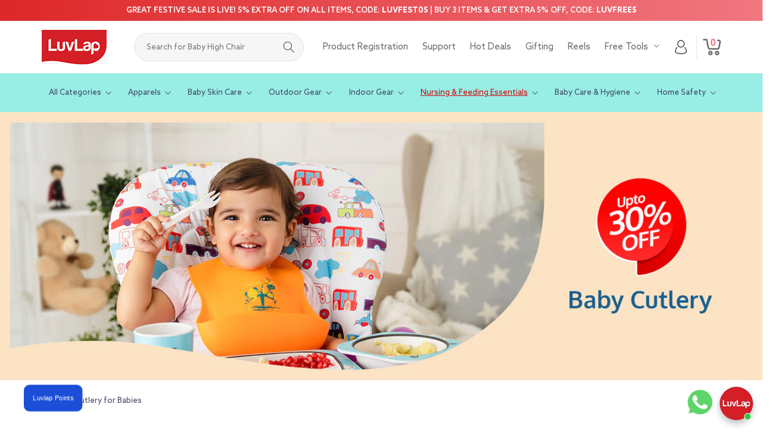

--- FILE ---
content_type: text/html; charset=utf-8
request_url: https://www.luvlap.com/collections/cutlery-for-babies
body_size: 95352
content:
<!doctype html>
<html class="no-js" lang="en">
  <head>
    <!--
      <script>
        let url = window.location.href;
        if(url.includes('/pages/product-registration') || url.includes('/pages/customer-support')){
          window.location.href = 'https://www.luvlap.com/pages/maintenance-page';
        }
      </script>
    -->

    <!-- Google tag (gtag.js) -->
    <script async src="https://www.googletagmanager.com/gtag/js?id=G-09HDE65T0V"></script>
    <script>
      window.dataLayer = window.dataLayer || [];
      function gtag(){dataLayer.push(arguments);}
      gtag('js', new Date());
      gtag('config', 'G-09HDE65T0V');
    </script>

    <!-- Google Tag Manager -->
    <script>(function(w,d,s,l,i){w[l]=w[l]||[];w[l].push({'gtm.start':
    new Date().getTime(),event:'gtm.js'});var f=d.getElementsByTagName(s)[0],
    j=d.createElement(s),dl=l!='dataLayer'?'&l='+l:'';j.async=true;j.src=
    'https://www.googletagmanager.com/gtm.js?id='+i+dl;f.parentNode.insertBefore(j,f);
    })(window,document,'script','dataLayer','GTM-WCDTQTGG');</script>
    <!-- End Google Tag Manager -->

    <meta charset="utf-8">
    <meta http-equiv="X-UA-Compatible" content="IE=edge">
    <meta name="viewport" content="width=device-width,initial-scale=1">
    <meta name="theme-color" content="">
    <link rel="canonical" href="https://www.luvlap.com/collections/cutlery-for-babies">

    

    <meta name="p:domain_verify" content="1c6f3ad1f8396f77e52dfece640117e2"><link rel="icon" type="image/png" href="//www.luvlap.com/cdn/shop/files/favicon-32x32.png?crop=center&height=32&v=1765760480&width=32"><link rel="preconnect" href="https://fonts.shopifycdn.com" crossorigin><title>
      LuvLap | Buy Baby Cutlery Online - Safe &amp; Easy to Use
 &ndash; Luvlap Store</title>

    
      <meta name="description" content="Shop LuvLap’s baby cutlery for easy and safe mealtimes. Perfectly designed for little hands. Order now for high-quality, toddler-friendly feeding tools!">
    

    

<meta property="og:site_name" content="Luvlap Store">
<meta property="og:url" content="https://www.luvlap.com/collections/cutlery-for-babies">
<meta property="og:title" content="LuvLap | Buy Baby Cutlery Online - Safe &amp; Easy to Use">
<meta property="og:type" content="website">
<meta property="og:description" content="Shop LuvLap’s baby cutlery for easy and safe mealtimes. Perfectly designed for little hands. Order now for high-quality, toddler-friendly feeding tools!"><meta property="og:image" content="http://www.luvlap.com/cdn/shop/collections/Baby_Cutlery_DESKTOP_copy.jpg?v=1706525016">
  <meta property="og:image:secure_url" content="https://www.luvlap.com/cdn/shop/collections/Baby_Cutlery_DESKTOP_copy.jpg?v=1706525016">
  <meta property="og:image:width" content="1600">
  <meta property="og:image:height" content="563"><meta name="twitter:card" content="summary_large_image">
<meta name="twitter:title" content="LuvLap | Buy Baby Cutlery Online - Safe &amp; Easy to Use">
<meta name="twitter:description" content="Shop LuvLap’s baby cutlery for easy and safe mealtimes. Perfectly designed for little hands. Order now for high-quality, toddler-friendly feeding tools!">


    <script src="//www.luvlap.com/cdn/shop/t/20/assets/constants.js?v=58251544750838685771755693492" defer="defer"></script>
    <script src="//www.luvlap.com/cdn/shop/t/20/assets/pubsub.js?v=158357773527763999511755693492" defer="defer"></script>
    <script src="//www.luvlap.com/cdn/shop/t/20/assets/global.js?v=161698896028882584251755693492" defer="defer"></script><script src="//www.luvlap.com/cdn/shop/t/20/assets/animations.js?v=88693664871331136111755693492" defer="defer"></script><script>window.performance && window.performance.mark && window.performance.mark('shopify.content_for_header.start');</script><meta id="shopify-digital-wallet" name="shopify-digital-wallet" content="/67396337876/digital_wallets/dialog">
<link rel="alternate" type="application/atom+xml" title="Feed" href="/collections/cutlery-for-babies.atom" />
<link rel="alternate" type="application/json+oembed" href="https://www.luvlap.com/collections/cutlery-for-babies.oembed">
<script async="async" src="/checkouts/internal/preloads.js?locale=en-IN"></script>
<script id="shopify-features" type="application/json">{"accessToken":"399af4217ac9f5da4b13f1bf97775770","betas":["rich-media-storefront-analytics"],"domain":"www.luvlap.com","predictiveSearch":true,"shopId":67396337876,"locale":"en"}</script>
<script>var Shopify = Shopify || {};
Shopify.shop = "luvlap-store.myshopify.com";
Shopify.locale = "en";
Shopify.currency = {"active":"INR","rate":"1.0"};
Shopify.country = "IN";
Shopify.theme = {"name":"Wevdev-Luvlap - BKP(10\/03\/25)","id":153903857876,"schema_name":"Dawn","schema_version":"12.0.0","theme_store_id":887,"role":"main"};
Shopify.theme.handle = "null";
Shopify.theme.style = {"id":null,"handle":null};
Shopify.cdnHost = "www.luvlap.com/cdn";
Shopify.routes = Shopify.routes || {};
Shopify.routes.root = "/";</script>
<script type="module">!function(o){(o.Shopify=o.Shopify||{}).modules=!0}(window);</script>
<script>!function(o){function n(){var o=[];function n(){o.push(Array.prototype.slice.apply(arguments))}return n.q=o,n}var t=o.Shopify=o.Shopify||{};t.loadFeatures=n(),t.autoloadFeatures=n()}(window);</script>
<script id="shop-js-analytics" type="application/json">{"pageType":"collection"}</script>
<script defer="defer" async type="module" src="//www.luvlap.com/cdn/shopifycloud/shop-js/modules/v2/client.init-shop-cart-sync_BApSsMSl.en.esm.js"></script>
<script defer="defer" async type="module" src="//www.luvlap.com/cdn/shopifycloud/shop-js/modules/v2/chunk.common_CBoos6YZ.esm.js"></script>
<script type="module">
  await import("//www.luvlap.com/cdn/shopifycloud/shop-js/modules/v2/client.init-shop-cart-sync_BApSsMSl.en.esm.js");
await import("//www.luvlap.com/cdn/shopifycloud/shop-js/modules/v2/chunk.common_CBoos6YZ.esm.js");

  window.Shopify.SignInWithShop?.initShopCartSync?.({"fedCMEnabled":true,"windoidEnabled":true});

</script>
<script>(function() {
  var isLoaded = false;
  function asyncLoad() {
    if (isLoaded) return;
    isLoaded = true;
    var urls = ["https:\/\/www.risingsigma.com\/zippy-v2\/assets\/js\/createScript.js?shop=luvlap-store.myshopify.com","https:\/\/fe.expertrec.com\/er-loader.js?id=c677fcef98e64c49a818998717fdf601\u0026shop=luvlap-store.myshopify.com"];
    for (var i = 0; i < urls.length; i++) {
      var s = document.createElement('script');
      s.type = 'text/javascript';
      s.async = true;
      s.src = urls[i];
      var x = document.getElementsByTagName('script')[0];
      x.parentNode.insertBefore(s, x);
    }
  };
  if(window.attachEvent) {
    window.attachEvent('onload', asyncLoad);
  } else {
    window.addEventListener('load', asyncLoad, false);
  }
})();</script>
<script id="__st">var __st={"a":67396337876,"offset":19800,"reqid":"f31f41b7-0348-4d53-ae6b-85ad33ef2fa8-1768901075","pageurl":"www.luvlap.com\/collections\/cutlery-for-babies","u":"efd4d5312b60","p":"collection","rtyp":"collection","rid":416610255060};</script>
<script>window.ShopifyPaypalV4VisibilityTracking = true;</script>
<script id="captcha-bootstrap">!function(){'use strict';const t='contact',e='account',n='new_comment',o=[[t,t],['blogs',n],['comments',n],[t,'customer']],c=[[e,'customer_login'],[e,'guest_login'],[e,'recover_customer_password'],[e,'create_customer']],r=t=>t.map((([t,e])=>`form[action*='/${t}']:not([data-nocaptcha='true']) input[name='form_type'][value='${e}']`)).join(','),a=t=>()=>t?[...document.querySelectorAll(t)].map((t=>t.form)):[];function s(){const t=[...o],e=r(t);return a(e)}const i='password',u='form_key',d=['recaptcha-v3-token','g-recaptcha-response','h-captcha-response',i],f=()=>{try{return window.sessionStorage}catch{return}},m='__shopify_v',_=t=>t.elements[u];function p(t,e,n=!1){try{const o=window.sessionStorage,c=JSON.parse(o.getItem(e)),{data:r}=function(t){const{data:e,action:n}=t;return t[m]||n?{data:e,action:n}:{data:t,action:n}}(c);for(const[e,n]of Object.entries(r))t.elements[e]&&(t.elements[e].value=n);n&&o.removeItem(e)}catch(o){console.error('form repopulation failed',{error:o})}}const l='form_type',E='cptcha';function T(t){t.dataset[E]=!0}const w=window,h=w.document,L='Shopify',v='ce_forms',y='captcha';let A=!1;((t,e)=>{const n=(g='f06e6c50-85a8-45c8-87d0-21a2b65856fe',I='https://cdn.shopify.com/shopifycloud/storefront-forms-hcaptcha/ce_storefront_forms_captcha_hcaptcha.v1.5.2.iife.js',D={infoText:'Protected by hCaptcha',privacyText:'Privacy',termsText:'Terms'},(t,e,n)=>{const o=w[L][v],c=o.bindForm;if(c)return c(t,g,e,D).then(n);var r;o.q.push([[t,g,e,D],n]),r=I,A||(h.body.append(Object.assign(h.createElement('script'),{id:'captcha-provider',async:!0,src:r})),A=!0)});var g,I,D;w[L]=w[L]||{},w[L][v]=w[L][v]||{},w[L][v].q=[],w[L][y]=w[L][y]||{},w[L][y].protect=function(t,e){n(t,void 0,e),T(t)},Object.freeze(w[L][y]),function(t,e,n,w,h,L){const[v,y,A,g]=function(t,e,n){const i=e?o:[],u=t?c:[],d=[...i,...u],f=r(d),m=r(i),_=r(d.filter((([t,e])=>n.includes(e))));return[a(f),a(m),a(_),s()]}(w,h,L),I=t=>{const e=t.target;return e instanceof HTMLFormElement?e:e&&e.form},D=t=>v().includes(t);t.addEventListener('submit',(t=>{const e=I(t);if(!e)return;const n=D(e)&&!e.dataset.hcaptchaBound&&!e.dataset.recaptchaBound,o=_(e),c=g().includes(e)&&(!o||!o.value);(n||c)&&t.preventDefault(),c&&!n&&(function(t){try{if(!f())return;!function(t){const e=f();if(!e)return;const n=_(t);if(!n)return;const o=n.value;o&&e.removeItem(o)}(t);const e=Array.from(Array(32),(()=>Math.random().toString(36)[2])).join('');!function(t,e){_(t)||t.append(Object.assign(document.createElement('input'),{type:'hidden',name:u})),t.elements[u].value=e}(t,e),function(t,e){const n=f();if(!n)return;const o=[...t.querySelectorAll(`input[type='${i}']`)].map((({name:t})=>t)),c=[...d,...o],r={};for(const[a,s]of new FormData(t).entries())c.includes(a)||(r[a]=s);n.setItem(e,JSON.stringify({[m]:1,action:t.action,data:r}))}(t,e)}catch(e){console.error('failed to persist form',e)}}(e),e.submit())}));const S=(t,e)=>{t&&!t.dataset[E]&&(n(t,e.some((e=>e===t))),T(t))};for(const o of['focusin','change'])t.addEventListener(o,(t=>{const e=I(t);D(e)&&S(e,y())}));const B=e.get('form_key'),M=e.get(l),P=B&&M;t.addEventListener('DOMContentLoaded',(()=>{const t=y();if(P)for(const e of t)e.elements[l].value===M&&p(e,B);[...new Set([...A(),...v().filter((t=>'true'===t.dataset.shopifyCaptcha))])].forEach((e=>S(e,t)))}))}(h,new URLSearchParams(w.location.search),n,t,e,['guest_login'])})(!0,!0)}();</script>
<script integrity="sha256-4kQ18oKyAcykRKYeNunJcIwy7WH5gtpwJnB7kiuLZ1E=" data-source-attribution="shopify.loadfeatures" defer="defer" src="//www.luvlap.com/cdn/shopifycloud/storefront/assets/storefront/load_feature-a0a9edcb.js" crossorigin="anonymous"></script>
<script data-source-attribution="shopify.dynamic_checkout.dynamic.init">var Shopify=Shopify||{};Shopify.PaymentButton=Shopify.PaymentButton||{isStorefrontPortableWallets:!0,init:function(){window.Shopify.PaymentButton.init=function(){};var t=document.createElement("script");t.src="https://www.luvlap.com/cdn/shopifycloud/portable-wallets/latest/portable-wallets.en.js",t.type="module",document.head.appendChild(t)}};
</script>
<script data-source-attribution="shopify.dynamic_checkout.buyer_consent">
  function portableWalletsHideBuyerConsent(e){var t=document.getElementById("shopify-buyer-consent"),n=document.getElementById("shopify-subscription-policy-button");t&&n&&(t.classList.add("hidden"),t.setAttribute("aria-hidden","true"),n.removeEventListener("click",e))}function portableWalletsShowBuyerConsent(e){var t=document.getElementById("shopify-buyer-consent"),n=document.getElementById("shopify-subscription-policy-button");t&&n&&(t.classList.remove("hidden"),t.removeAttribute("aria-hidden"),n.addEventListener("click",e))}window.Shopify?.PaymentButton&&(window.Shopify.PaymentButton.hideBuyerConsent=portableWalletsHideBuyerConsent,window.Shopify.PaymentButton.showBuyerConsent=portableWalletsShowBuyerConsent);
</script>
<script data-source-attribution="shopify.dynamic_checkout.cart.bootstrap">document.addEventListener("DOMContentLoaded",(function(){function t(){return document.querySelector("shopify-accelerated-checkout-cart, shopify-accelerated-checkout")}if(t())Shopify.PaymentButton.init();else{new MutationObserver((function(e,n){t()&&(Shopify.PaymentButton.init(),n.disconnect())})).observe(document.body,{childList:!0,subtree:!0})}}));
</script>
<script id='scb4127' type='text/javascript' async='' src='https://www.luvlap.com/cdn/shopifycloud/privacy-banner/storefront-banner.js'></script><script id="sections-script" data-sections="header" defer="defer" src="//www.luvlap.com/cdn/shop/t/20/compiled_assets/scripts.js?v=34606"></script>
<script>window.performance && window.performance.mark && window.performance.mark('shopify.content_for_header.end');</script>


    <style data-shopify>
      @font-face {
  font-family: Assistant;
  font-weight: 400;
  font-style: normal;
  font-display: swap;
  src: url("//www.luvlap.com/cdn/fonts/assistant/assistant_n4.9120912a469cad1cc292572851508ca49d12e768.woff2") format("woff2"),
       url("//www.luvlap.com/cdn/fonts/assistant/assistant_n4.6e9875ce64e0fefcd3f4446b7ec9036b3ddd2985.woff") format("woff");
}

      @font-face {
  font-family: Assistant;
  font-weight: 700;
  font-style: normal;
  font-display: swap;
  src: url("//www.luvlap.com/cdn/fonts/assistant/assistant_n7.bf44452348ec8b8efa3aa3068825305886b1c83c.woff2") format("woff2"),
       url("//www.luvlap.com/cdn/fonts/assistant/assistant_n7.0c887fee83f6b3bda822f1150b912c72da0f7b64.woff") format("woff");
}

      
      
      @font-face {
  font-family: Assistant;
  font-weight: 400;
  font-style: normal;
  font-display: swap;
  src: url("//www.luvlap.com/cdn/fonts/assistant/assistant_n4.9120912a469cad1cc292572851508ca49d12e768.woff2") format("woff2"),
       url("//www.luvlap.com/cdn/fonts/assistant/assistant_n4.6e9875ce64e0fefcd3f4446b7ec9036b3ddd2985.woff") format("woff");
}


      
        :root,
        .color-background-1 {
          --color-background: 255,255,255;
        
          --gradient-background: #ffffff;
        

        

        --color-foreground: 18,18,18;
        --color-background-contrast: 191,191,191;
        --color-shadow: 18,18,18;
        --color-button: 18,18,18;
        --color-button-text: 255,255,255;
        --color-secondary-button: 255,255,255;
        --color-secondary-button-text: 18,18,18;
        --color-link: 18,18,18;
        --color-badge-foreground: 18,18,18;
        --color-badge-background: 255,255,255;
        --color-badge-border: 18,18,18;
        --payment-terms-background-color: rgb(255 255 255);
      }
      
        
        .color-background-2 {
          --color-background: 243,243,243;
        
          --gradient-background: #f3f3f3;
        

        

        --color-foreground: 18,18,18;
        --color-background-contrast: 179,179,179;
        --color-shadow: 18,18,18;
        --color-button: 18,18,18;
        --color-button-text: 243,243,243;
        --color-secondary-button: 243,243,243;
        --color-secondary-button-text: 18,18,18;
        --color-link: 18,18,18;
        --color-badge-foreground: 18,18,18;
        --color-badge-background: 243,243,243;
        --color-badge-border: 18,18,18;
        --payment-terms-background-color: rgb(243 243 243);
      }
      
        
        .color-inverse {
          --color-background: 36,40,51;
        
          --gradient-background: #242833;
        

        

        --color-foreground: 255,255,255;
        --color-background-contrast: 47,52,66;
        --color-shadow: 18,18,18;
        --color-button: 255,255,255;
        --color-button-text: 0,0,0;
        --color-secondary-button: 36,40,51;
        --color-secondary-button-text: 255,255,255;
        --color-link: 255,255,255;
        --color-badge-foreground: 255,255,255;
        --color-badge-background: 36,40,51;
        --color-badge-border: 255,255,255;
        --payment-terms-background-color: rgb(36 40 51);
      }
      
        
        .color-accent-1 {
          --color-background: 18,18,18;
        
          --gradient-background: #121212;
        

        

        --color-foreground: 255,255,255;
        --color-background-contrast: 146,146,146;
        --color-shadow: 18,18,18;
        --color-button: 255,255,255;
        --color-button-text: 18,18,18;
        --color-secondary-button: 18,18,18;
        --color-secondary-button-text: 255,255,255;
        --color-link: 255,255,255;
        --color-badge-foreground: 255,255,255;
        --color-badge-background: 18,18,18;
        --color-badge-border: 255,255,255;
        --payment-terms-background-color: rgb(18 18 18);
      }
      
        
        .color-accent-2 {
          --color-background: 51,79,180;
        
          --gradient-background: #334fb4;
        

        

        --color-foreground: 255,255,255;
        --color-background-contrast: 23,35,81;
        --color-shadow: 18,18,18;
        --color-button: 255,255,255;
        --color-button-text: 51,79,180;
        --color-secondary-button: 51,79,180;
        --color-secondary-button-text: 255,255,255;
        --color-link: 255,255,255;
        --color-badge-foreground: 255,255,255;
        --color-badge-background: 51,79,180;
        --color-badge-border: 255,255,255;
        --payment-terms-background-color: rgb(51 79 180);
      }
      

      body, .color-background-1, .color-background-2, .color-inverse, .color-accent-1, .color-accent-2 {
        color: rgba(var(--color-foreground), 0.75);
        background-color: rgb(var(--color-background));
      }

      :root {
        --font-body-family: Assistant, sans-serif;
        --font-body-style: normal;
        --font-body-weight: 400;
        --font-body-weight-bold: 700;

        --font-heading-family: Assistant, sans-serif;
        --font-heading-style: normal;
        --font-heading-weight: 400;

        --font-body-scale: 1.0;
        --font-heading-scale: 1.0;

        --media-padding: px;
        --media-border-opacity: 0.05;
        --media-border-width: 1px;
        --media-radius: 0px;
        --media-shadow-opacity: 0.0;
        --media-shadow-horizontal-offset: 0px;
        --media-shadow-vertical-offset: 4px;
        --media-shadow-blur-radius: 5px;
        --media-shadow-visible: 0;

        --page-width: 120rem;
        --page-width-margin: 0rem;

        --product-card-image-padding: 0.0rem;
        --product-card-corner-radius: 0.0rem;
        --product-card-text-alignment: left;
        --product-card-border-width: 0.0rem;
        --product-card-border-opacity: 0.1;
        --product-card-shadow-opacity: 0.0;
        --product-card-shadow-visible: 0;
        --product-card-shadow-horizontal-offset: 0.0rem;
        --product-card-shadow-vertical-offset: 0.4rem;
        --product-card-shadow-blur-radius: 0.5rem;

        --collection-card-image-padding: 0.0rem;
        --collection-card-corner-radius: 0.0rem;
        --collection-card-text-alignment: left;
        --collection-card-border-width: 0.0rem;
        --collection-card-border-opacity: 0.1;
        --collection-card-shadow-opacity: 0.0;
        --collection-card-shadow-visible: 0;
        --collection-card-shadow-horizontal-offset: 0.0rem;
        --collection-card-shadow-vertical-offset: 0.4rem;
        --collection-card-shadow-blur-radius: 0.5rem;

        --blog-card-image-padding: 0.0rem;
        --blog-card-corner-radius: 0.0rem;
        --blog-card-text-alignment: left;
        --blog-card-border-width: 0.0rem;
        --blog-card-border-opacity: 0.1;
        --blog-card-shadow-opacity: 0.0;
        --blog-card-shadow-visible: 0;
        --blog-card-shadow-horizontal-offset: 0.0rem;
        --blog-card-shadow-vertical-offset: 0.4rem;
        --blog-card-shadow-blur-radius: 0.5rem;

        --badge-corner-radius: 4.0rem;

        --popup-border-width: 1px;
        --popup-border-opacity: 0.1;
        --popup-corner-radius: 0px;
        --popup-shadow-opacity: 0.05;
        --popup-shadow-horizontal-offset: 0px;
        --popup-shadow-vertical-offset: 4px;
        --popup-shadow-blur-radius: 5px;

        --drawer-border-width: 1px;
        --drawer-border-opacity: 0.1;
        --drawer-shadow-opacity: 0.0;
        --drawer-shadow-horizontal-offset: 0px;
        --drawer-shadow-vertical-offset: 4px;
        --drawer-shadow-blur-radius: 5px;

        --spacing-sections-desktop: 0px;
        --spacing-sections-mobile: 0px;

        --grid-desktop-vertical-spacing: 8px;
        --grid-desktop-horizontal-spacing: 8px;
        --grid-mobile-vertical-spacing: 4px;
        --grid-mobile-horizontal-spacing: 4px;

        --text-boxes-border-opacity: 0.1;
        --text-boxes-border-width: 0px;
        --text-boxes-radius: 0px;
        --text-boxes-shadow-opacity: 0.0;
        --text-boxes-shadow-visible: 0;
        --text-boxes-shadow-horizontal-offset: 0px;
        --text-boxes-shadow-vertical-offset: 4px;
        --text-boxes-shadow-blur-radius: 5px;

        --buttons-radius: 0px;
        --buttons-radius-outset: 0px;
        --buttons-border-width: 1px;
        --buttons-border-opacity: 1.0;
        --buttons-shadow-opacity: 0.0;
        --buttons-shadow-visible: 0;
        --buttons-shadow-horizontal-offset: 0px;
        --buttons-shadow-vertical-offset: 4px;
        --buttons-shadow-blur-radius: 5px;
        --buttons-border-offset: 0px;

        --inputs-radius: 0px;
        --inputs-border-width: 1px;
        --inputs-border-opacity: 0.55;
        --inputs-shadow-opacity: 0.0;
        --inputs-shadow-horizontal-offset: 0px;
        --inputs-margin-offset: 0px;
        --inputs-shadow-vertical-offset: 4px;
        --inputs-shadow-blur-radius: 5px;
        --inputs-radius-outset: 0px;

        --variant-pills-radius: 40px;
        --variant-pills-border-width: 1px;
        --variant-pills-border-opacity: 0.55;
        --variant-pills-shadow-opacity: 0.0;
        --variant-pills-shadow-horizontal-offset: 0px;
        --variant-pills-shadow-vertical-offset: 4px;
        --variant-pills-shadow-blur-radius: 5px;
      }

      *,
      *::before,
      *::after {
        box-sizing: inherit;
      }

      html {
        box-sizing: border-box;
        font-size: calc(var(--font-body-scale) * 62.5%);
        height: 100%;
      }

      body {
        display: grid;
        grid-template-rows: auto auto 1fr auto;
        grid-template-columns: 100%;
        min-height: 100%;
        margin: 0;
        font-size: 1.5rem;
        letter-spacing: 0.06rem;
        line-height: calc(1 + 0.8 / var(--font-body-scale));
        font-family: var(--font-body-family);
        font-style: var(--font-body-style);
        font-weight: var(--font-body-weight);
      }

      @media screen and (min-width: 750px) {
        body {
          font-size: 1.6rem;
        }
      }
    </style>

    <link href="//www.luvlap.com/cdn/shop/t/20/assets/base.css?v=30507845522896036831755855102" rel="stylesheet" type="text/css" media="all" />
    
    <link href="//www.luvlap.com/cdn/shop/t/20/assets/style.css?v=11010299190978013861768900494" rel="stylesheet" type="text/css" media="all" />
    <link href="//www.luvlap.com/cdn/shop/t/20/assets/responsive.css?v=15344303701001605471768461466" rel="stylesheet" type="text/css" media="all" />
    <link href="//www.luvlap.com/cdn/shop/t/20/assets/baby-name-style.css?v=74470017860368683271760708376" rel="stylesheet" type="text/css" media="all" />


    <link rel="stylesheet" type="text/css" href="//cdn.jsdelivr.net/npm/slick-carousel@1.8.1/slick/slick.css">
    <link rel="stylesheet" type="text/css" href="//cdn.jsdelivr.net/npm/slick-carousel@1.8.1/slick/slick-theme.css">
    <link
      href="https://cdn.jsdelivr.net/npm/@sweetalert2/theme-minimal@5.0.16/minimal.min.css"
      rel="stylesheet"
    ><link rel="preload" as="font" href="//www.luvlap.com/cdn/fonts/assistant/assistant_n4.9120912a469cad1cc292572851508ca49d12e768.woff2" type="font/woff2" crossorigin><link rel="preload" as="font" href="//www.luvlap.com/cdn/fonts/assistant/assistant_n4.9120912a469cad1cc292572851508ca49d12e768.woff2" type="font/woff2" crossorigin><link
        rel="stylesheet"
        href="//www.luvlap.com/cdn/shop/t/20/assets/component-predictive-search.css?v=118923337488134913561755693492"
        media="print"
        onload="this.media='all'"
        ello
      ><link href="https://unpkg.com/@pqina/flip/dist/flip.min.css" rel="stylesheet">

    <script>
      
      window.customer = null
      
    </script>

    <script>
      document.documentElement.className = document.documentElement.className.replace('no-js', 'js');
      if (Shopify.designMode) {
        document.documentElement.classList.add('shopify-design-mode');
      }
    </script>

    
    
    <script src="https://ajax.googleapis.com/ajax/libs/jquery/3.5.1/jquery.min.js"></script>
    <script src="//cdn.jsdelivr.net/npm/slick-carousel@1.8.1/slick/slick.min.js"></script>
    <script src="https://cdnjs.cloudflare.com/ajax/libs/jquery-cookie/1.4.1/jquery.cookie.min.js"></script>
    <script src="https://cdn.jsdelivr.net/npm/sweetalert2@11/dist/sweetalert2.min.js"></script>
    <script src="https://cdn.jsdelivr.net/npm/chart.js@3.7.0/dist/chart.min.js"></script>
    

    

    <script src="//www.luvlap.com/cdn/shop/t/20/assets/custom.js?v=42541129085882756591767364189" defer="defer"></script>

    
      <script src="https://cdn.shopify.com/s/files/1/0382/4185/files/ajaxinate.js?937"></script>
    
    <script src="https://cdn.jsdelivr.net/npm/sweetalert2@11"></script>
    <script src="https://cdn.jsdelivr.net/npm/papaparse@5.3.0/papaparse.min.js"></script>
    <script src="https://unpkg.com/@pqina/flip/dist/flip.min.js" defer="defer"></script>

  <!-- BEGIN app block: shopify://apps/judge-me-reviews/blocks/judgeme_core/61ccd3b1-a9f2-4160-9fe9-4fec8413e5d8 --><!-- Start of Judge.me Core -->






<link rel="dns-prefetch" href="https://cdnwidget.judge.me">
<link rel="dns-prefetch" href="https://cdn.judge.me">
<link rel="dns-prefetch" href="https://cdn1.judge.me">
<link rel="dns-prefetch" href="https://api.judge.me">

<script data-cfasync='false' class='jdgm-settings-script'>window.jdgmSettings={"pagination":5,"disable_web_reviews":false,"badge_no_review_text":"No reviews","badge_n_reviews_text":"{{ n }} review/reviews","hide_badge_preview_if_no_reviews":true,"badge_hide_text":false,"enforce_center_preview_badge":false,"widget_title":"Customer Reviews","widget_open_form_text":"Write a review","widget_close_form_text":"Cancel review","widget_refresh_page_text":"Refresh page","widget_summary_text":"Based on {{ number_of_reviews }} review/reviews","widget_no_review_text":"Be the first to write a review","widget_name_field_text":"Display name","widget_verified_name_field_text":"Verified Name (public)","widget_name_placeholder_text":"Display name","widget_required_field_error_text":"This field is required.","widget_email_field_text":"Email address","widget_verified_email_field_text":"Verified Email (private, can not be edited)","widget_email_placeholder_text":"Your email address","widget_email_field_error_text":"Please enter a valid email address.","widget_rating_field_text":"Rating","widget_review_title_field_text":"Review Title","widget_review_title_placeholder_text":"Give your review a title","widget_review_body_field_text":"Review content","widget_review_body_placeholder_text":"Start writing here...","widget_pictures_field_text":"Picture/Video (optional)","widget_submit_review_text":"Submit Review","widget_submit_verified_review_text":"Submit Verified Review","widget_submit_success_msg_with_auto_publish":"Thank you! Please refresh the page in a few moments to see your review. You can remove or edit your review by logging into \u003ca href='https://judge.me/login' target='_blank' rel='nofollow noopener'\u003eJudge.me\u003c/a\u003e","widget_submit_success_msg_no_auto_publish":"Thank you! Your review will be published as soon as it is approved by the shop admin. You can remove or edit your review by logging into \u003ca href='https://judge.me/login' target='_blank' rel='nofollow noopener'\u003eJudge.me\u003c/a\u003e","widget_show_default_reviews_out_of_total_text":"Showing {{ n_reviews_shown }} out of {{ n_reviews }} reviews.","widget_show_all_link_text":"Show all","widget_show_less_link_text":"Show less","widget_author_said_text":"{{ reviewer_name }} said:","widget_days_text":"{{ n }} days ago","widget_weeks_text":"{{ n }} week/weeks ago","widget_months_text":"{{ n }} month/months ago","widget_years_text":"{{ n }} year/years ago","widget_yesterday_text":"Yesterday","widget_today_text":"Today","widget_replied_text":"\u003e\u003e {{ shop_name }} replied:","widget_read_more_text":"Read more","widget_reviewer_name_as_initial":"","widget_rating_filter_color":"#fbcd0a","widget_rating_filter_see_all_text":"See all reviews","widget_sorting_most_recent_text":"Most Recent","widget_sorting_highest_rating_text":"Highest Rating","widget_sorting_lowest_rating_text":"Lowest Rating","widget_sorting_with_pictures_text":"Only Pictures","widget_sorting_most_helpful_text":"Most Helpful","widget_open_question_form_text":"Ask a question","widget_reviews_subtab_text":"Reviews","widget_questions_subtab_text":"Questions","widget_question_label_text":"Question","widget_answer_label_text":"Answer","widget_question_placeholder_text":"Write your question here","widget_submit_question_text":"Submit Question","widget_question_submit_success_text":"Thank you for your question! We will notify you once it gets answered.","verified_badge_text":"Verified","verified_badge_bg_color":"","verified_badge_text_color":"","verified_badge_placement":"left-of-reviewer-name","widget_review_max_height":"","widget_hide_border":false,"widget_social_share":false,"widget_thumb":false,"widget_review_location_show":false,"widget_location_format":"","all_reviews_include_out_of_store_products":true,"all_reviews_out_of_store_text":"(out of store)","all_reviews_pagination":100,"all_reviews_product_name_prefix_text":"about","enable_review_pictures":true,"enable_question_anwser":false,"widget_theme":"default","review_date_format":"mm/dd/yyyy","default_sort_method":"most-recent","widget_product_reviews_subtab_text":"Product Reviews","widget_shop_reviews_subtab_text":"Shop Reviews","widget_other_products_reviews_text":"Reviews for other products","widget_store_reviews_subtab_text":"Store reviews","widget_no_store_reviews_text":"This store hasn't received any reviews yet","widget_web_restriction_product_reviews_text":"This product hasn't received any reviews yet","widget_no_items_text":"No items found","widget_show_more_text":"Show more","widget_write_a_store_review_text":"Write a Store Review","widget_other_languages_heading":"Reviews in Other Languages","widget_translate_review_text":"Translate review to {{ language }}","widget_translating_review_text":"Translating...","widget_show_original_translation_text":"Show original ({{ language }})","widget_translate_review_failed_text":"Review couldn't be translated.","widget_translate_review_retry_text":"Retry","widget_translate_review_try_again_later_text":"Try again later","show_product_url_for_grouped_product":false,"widget_sorting_pictures_first_text":"Pictures First","show_pictures_on_all_rev_page_mobile":false,"show_pictures_on_all_rev_page_desktop":false,"floating_tab_hide_mobile_install_preference":false,"floating_tab_button_name":"★ Reviews","floating_tab_title":"Let customers speak for us","floating_tab_button_color":"","floating_tab_button_background_color":"","floating_tab_url":"","floating_tab_url_enabled":false,"floating_tab_tab_style":"text","all_reviews_text_badge_text":"Customers rate us {{ shop.metafields.judgeme.all_reviews_rating | round: 1 }}/5 based on {{ shop.metafields.judgeme.all_reviews_count }} reviews.","all_reviews_text_badge_text_branded_style":"{{ shop.metafields.judgeme.all_reviews_rating | round: 1 }} out of 5 stars based on {{ shop.metafields.judgeme.all_reviews_count }} reviews","is_all_reviews_text_badge_a_link":false,"show_stars_for_all_reviews_text_badge":false,"all_reviews_text_badge_url":"","all_reviews_text_style":"branded","all_reviews_text_color_style":"judgeme_brand_color","all_reviews_text_color":"#108474","all_reviews_text_show_jm_brand":true,"featured_carousel_show_header":true,"featured_carousel_title":"Let customers speak for us","testimonials_carousel_title":"Customers are saying","videos_carousel_title":"Real customer stories","cards_carousel_title":"Customers are saying","featured_carousel_count_text":"from {{ n }} reviews","featured_carousel_add_link_to_all_reviews_page":true,"featured_carousel_url":"/pages/all-reviews","featured_carousel_show_images":true,"featured_carousel_autoslide_interval":5,"featured_carousel_arrows_on_the_sides":false,"featured_carousel_height":250,"featured_carousel_width":80,"featured_carousel_image_size":0,"featured_carousel_image_height":250,"featured_carousel_arrow_color":"#eeeeee","verified_count_badge_style":"branded","verified_count_badge_orientation":"horizontal","verified_count_badge_color_style":"judgeme_brand_color","verified_count_badge_color":"#108474","is_verified_count_badge_a_link":false,"verified_count_badge_url":"","verified_count_badge_show_jm_brand":true,"widget_rating_preset_default":5,"widget_first_sub_tab":"product-reviews","widget_show_histogram":true,"widget_histogram_use_custom_color":false,"widget_pagination_use_custom_color":false,"widget_star_use_custom_color":false,"widget_verified_badge_use_custom_color":false,"widget_write_review_use_custom_color":false,"picture_reminder_submit_button":"Upload Pictures","enable_review_videos":false,"mute_video_by_default":false,"widget_sorting_videos_first_text":"Videos First","widget_review_pending_text":"Pending","featured_carousel_items_for_large_screen":3,"social_share_options_order":"Facebook,Twitter","remove_microdata_snippet":true,"disable_json_ld":false,"enable_json_ld_products":false,"preview_badge_show_question_text":false,"preview_badge_no_question_text":"No questions","preview_badge_n_question_text":"{{ number_of_questions }} question/questions","qa_badge_show_icon":false,"qa_badge_position":"same-row","remove_judgeme_branding":false,"widget_add_search_bar":false,"widget_search_bar_placeholder":"Search","widget_sorting_verified_only_text":"Verified only","featured_carousel_theme":"default","featured_carousel_show_rating":true,"featured_carousel_show_title":true,"featured_carousel_show_body":true,"featured_carousel_show_date":false,"featured_carousel_show_reviewer":true,"featured_carousel_show_product":false,"featured_carousel_header_background_color":"#108474","featured_carousel_header_text_color":"#ffffff","featured_carousel_name_product_separator":"reviewed","featured_carousel_full_star_background":"#108474","featured_carousel_empty_star_background":"#dadada","featured_carousel_vertical_theme_background":"#f9fafb","featured_carousel_verified_badge_enable":true,"featured_carousel_verified_badge_color":"#108474","featured_carousel_border_style":"round","featured_carousel_review_line_length_limit":3,"featured_carousel_more_reviews_button_text":"Read more reviews","featured_carousel_view_product_button_text":"View product","all_reviews_page_load_reviews_on":"scroll","all_reviews_page_load_more_text":"Load More Reviews","disable_fb_tab_reviews":false,"enable_ajax_cdn_cache":false,"widget_advanced_speed_features":5,"widget_public_name_text":"displayed publicly like","default_reviewer_name":"John Smith","default_reviewer_name_has_non_latin":true,"widget_reviewer_anonymous":"Anonymous","medals_widget_title":"Judge.me Review Medals","medals_widget_background_color":"#f9fafb","medals_widget_position":"footer_all_pages","medals_widget_border_color":"#f9fafb","medals_widget_verified_text_position":"left","medals_widget_use_monochromatic_version":false,"medals_widget_elements_color":"#108474","show_reviewer_avatar":true,"widget_invalid_yt_video_url_error_text":"Not a YouTube video URL","widget_max_length_field_error_text":"Please enter no more than {0} characters.","widget_show_country_flag":false,"widget_show_collected_via_shop_app":true,"widget_verified_by_shop_badge_style":"light","widget_verified_by_shop_text":"Verified by Shop","widget_show_photo_gallery":false,"widget_load_with_code_splitting":true,"widget_ugc_install_preference":false,"widget_ugc_title":"Made by us, Shared by you","widget_ugc_subtitle":"Tag us to see your picture featured in our page","widget_ugc_arrows_color":"#ffffff","widget_ugc_primary_button_text":"Buy Now","widget_ugc_primary_button_background_color":"#108474","widget_ugc_primary_button_text_color":"#ffffff","widget_ugc_primary_button_border_width":"0","widget_ugc_primary_button_border_style":"none","widget_ugc_primary_button_border_color":"#108474","widget_ugc_primary_button_border_radius":"25","widget_ugc_secondary_button_text":"Load More","widget_ugc_secondary_button_background_color":"#ffffff","widget_ugc_secondary_button_text_color":"#108474","widget_ugc_secondary_button_border_width":"2","widget_ugc_secondary_button_border_style":"solid","widget_ugc_secondary_button_border_color":"#108474","widget_ugc_secondary_button_border_radius":"25","widget_ugc_reviews_button_text":"View Reviews","widget_ugc_reviews_button_background_color":"#ffffff","widget_ugc_reviews_button_text_color":"#108474","widget_ugc_reviews_button_border_width":"2","widget_ugc_reviews_button_border_style":"solid","widget_ugc_reviews_button_border_color":"#108474","widget_ugc_reviews_button_border_radius":"25","widget_ugc_reviews_button_link_to":"judgeme-reviews-page","widget_ugc_show_post_date":true,"widget_ugc_max_width":"800","widget_rating_metafield_value_type":true,"widget_primary_color":"#ee6a0e","widget_enable_secondary_color":false,"widget_secondary_color":"#edf5f5","widget_summary_average_rating_text":"{{ average_rating }} out of 5","widget_media_grid_title":"Customer photos \u0026 videos","widget_media_grid_see_more_text":"See more","widget_round_style":false,"widget_show_product_medals":true,"widget_verified_by_judgeme_text":"Verified by Judge.me","widget_show_store_medals":true,"widget_verified_by_judgeme_text_in_store_medals":"Verified by Judge.me","widget_media_field_exceed_quantity_message":"Sorry, we can only accept {{ max_media }} for one review.","widget_media_field_exceed_limit_message":"{{ file_name }} is too large, please select a {{ media_type }} less than {{ size_limit }}MB.","widget_review_submitted_text":"Review Submitted!","widget_question_submitted_text":"Question Submitted!","widget_close_form_text_question":"Cancel","widget_write_your_answer_here_text":"Write your answer here","widget_enabled_branded_link":true,"widget_show_collected_by_judgeme":true,"widget_reviewer_name_color":"","widget_write_review_text_color":"","widget_write_review_bg_color":"","widget_collected_by_judgeme_text":"collected by Judge.me","widget_pagination_type":"standard","widget_load_more_text":"Load More","widget_load_more_color":"#108474","widget_full_review_text":"Full Review","widget_read_more_reviews_text":"Read More Reviews","widget_read_questions_text":"Read Questions","widget_questions_and_answers_text":"Questions \u0026 Answers","widget_verified_by_text":"Verified by","widget_verified_text":"Verified","widget_number_of_reviews_text":"{{ number_of_reviews }} reviews","widget_back_button_text":"Back","widget_next_button_text":"Next","widget_custom_forms_filter_button":"Filters","custom_forms_style":"horizontal","widget_show_review_information":false,"how_reviews_are_collected":"How reviews are collected?","widget_show_review_keywords":false,"widget_gdpr_statement":"How we use your data: We'll only contact you about the review you left, and only if necessary. By submitting your review, you agree to Judge.me's \u003ca href='https://judge.me/terms' target='_blank' rel='nofollow noopener'\u003eterms\u003c/a\u003e, \u003ca href='https://judge.me/privacy' target='_blank' rel='nofollow noopener'\u003eprivacy\u003c/a\u003e and \u003ca href='https://judge.me/content-policy' target='_blank' rel='nofollow noopener'\u003econtent\u003c/a\u003e policies.","widget_multilingual_sorting_enabled":false,"widget_translate_review_content_enabled":false,"widget_translate_review_content_method":"manual","popup_widget_review_selection":"automatically_with_pictures","popup_widget_round_border_style":true,"popup_widget_show_title":true,"popup_widget_show_body":true,"popup_widget_show_reviewer":false,"popup_widget_show_product":true,"popup_widget_show_pictures":true,"popup_widget_use_review_picture":true,"popup_widget_show_on_home_page":true,"popup_widget_show_on_product_page":true,"popup_widget_show_on_collection_page":true,"popup_widget_show_on_cart_page":true,"popup_widget_position":"bottom_left","popup_widget_first_review_delay":5,"popup_widget_duration":5,"popup_widget_interval":5,"popup_widget_review_count":5,"popup_widget_hide_on_mobile":true,"review_snippet_widget_round_border_style":true,"review_snippet_widget_card_color":"#FFFFFF","review_snippet_widget_slider_arrows_background_color":"#FFFFFF","review_snippet_widget_slider_arrows_color":"#000000","review_snippet_widget_star_color":"#108474","show_product_variant":false,"all_reviews_product_variant_label_text":"Variant: ","widget_show_verified_branding":true,"widget_ai_summary_title":"Customers say","widget_ai_summary_disclaimer":"AI-powered review summary based on recent customer reviews","widget_show_ai_summary":false,"widget_show_ai_summary_bg":false,"widget_show_review_title_input":true,"redirect_reviewers_invited_via_email":"review_widget","request_store_review_after_product_review":false,"request_review_other_products_in_order":false,"review_form_color_scheme":"default","review_form_corner_style":"square","review_form_star_color":{},"review_form_text_color":"#333333","review_form_background_color":"#ffffff","review_form_field_background_color":"#fafafa","review_form_button_color":{},"review_form_button_text_color":"#ffffff","review_form_modal_overlay_color":"#000000","review_content_screen_title_text":"How would you rate this product?","review_content_introduction_text":"We would love it if you would share a bit about your experience.","store_review_form_title_text":"How would you rate this store?","store_review_form_introduction_text":"We would love it if you would share a bit about your experience.","show_review_guidance_text":true,"one_star_review_guidance_text":"Poor","five_star_review_guidance_text":"Great","customer_information_screen_title_text":"About you","customer_information_introduction_text":"Please tell us more about you.","custom_questions_screen_title_text":"Your experience in more detail","custom_questions_introduction_text":"Here are a few questions to help us understand more about your experience.","review_submitted_screen_title_text":"Thanks for your review!","review_submitted_screen_thank_you_text":"We are processing it and it will appear on the store soon.","review_submitted_screen_email_verification_text":"Please confirm your email by clicking the link we just sent you. This helps us keep reviews authentic.","review_submitted_request_store_review_text":"Would you like to share your experience of shopping with us?","review_submitted_review_other_products_text":"Would you like to review these products?","store_review_screen_title_text":"Would you like to share your experience of shopping with us?","store_review_introduction_text":"We value your feedback and use it to improve. Please share any thoughts or suggestions you have.","reviewer_media_screen_title_picture_text":"Share a picture","reviewer_media_introduction_picture_text":"Upload a photo to support your review.","reviewer_media_screen_title_video_text":"Share a video","reviewer_media_introduction_video_text":"Upload a video to support your review.","reviewer_media_screen_title_picture_or_video_text":"Share a picture or video","reviewer_media_introduction_picture_or_video_text":"Upload a photo or video to support your review.","reviewer_media_youtube_url_text":"Paste your Youtube URL here","advanced_settings_next_step_button_text":"Next","advanced_settings_close_review_button_text":"Close","modal_write_review_flow":false,"write_review_flow_required_text":"Required","write_review_flow_privacy_message_text":"We respect your privacy.","write_review_flow_anonymous_text":"Post review as anonymous","write_review_flow_visibility_text":"This won't be visible to other customers.","write_review_flow_multiple_selection_help_text":"Select as many as you like","write_review_flow_single_selection_help_text":"Select one option","write_review_flow_required_field_error_text":"This field is required","write_review_flow_invalid_email_error_text":"Please enter a valid email address","write_review_flow_max_length_error_text":"Max. {{ max_length }} characters.","write_review_flow_media_upload_text":"\u003cb\u003eClick to upload\u003c/b\u003e or drag and drop","write_review_flow_gdpr_statement":"We'll only contact you about your review if necessary. By submitting your review, you agree to our \u003ca href='https://judge.me/terms' target='_blank' rel='nofollow noopener'\u003eterms and conditions\u003c/a\u003e and \u003ca href='https://judge.me/privacy' target='_blank' rel='nofollow noopener'\u003eprivacy policy\u003c/a\u003e.","rating_only_reviews_enabled":false,"show_negative_reviews_help_screen":false,"new_review_flow_help_screen_rating_threshold":3,"negative_review_resolution_screen_title_text":"Tell us more","negative_review_resolution_text":"Your experience matters to us. If there were issues with your purchase, we're here to help. Feel free to reach out to us, we'd love the opportunity to make things right.","negative_review_resolution_button_text":"Contact us","negative_review_resolution_proceed_with_review_text":"Leave a review","negative_review_resolution_subject":"Issue with purchase from {{ shop_name }}.{{ order_name }}","preview_badge_collection_page_install_status":false,"widget_review_custom_css":"","preview_badge_custom_css":"","preview_badge_stars_count":"5-stars","featured_carousel_custom_css":"","floating_tab_custom_css":"","all_reviews_widget_custom_css":"","medals_widget_custom_css":"","verified_badge_custom_css":"","all_reviews_text_custom_css":"","transparency_badges_collected_via_store_invite":false,"transparency_badges_from_another_provider":false,"transparency_badges_collected_from_store_visitor":false,"transparency_badges_collected_by_verified_review_provider":false,"transparency_badges_earned_reward":false,"transparency_badges_collected_via_store_invite_text":"Review collected via store invitation","transparency_badges_from_another_provider_text":"Review collected from another provider","transparency_badges_collected_from_store_visitor_text":"Review collected from a store visitor","transparency_badges_written_in_google_text":"Review written in Google","transparency_badges_written_in_etsy_text":"Review written in Etsy","transparency_badges_written_in_shop_app_text":"Review written in Shop App","transparency_badges_earned_reward_text":"Review earned a reward for future purchase","product_review_widget_per_page":10,"widget_store_review_label_text":"Review about the store","checkout_comment_extension_title_on_product_page":"Customer Comments","checkout_comment_extension_num_latest_comment_show":5,"checkout_comment_extension_format":"name_and_timestamp","checkout_comment_customer_name":"last_initial","checkout_comment_comment_notification":true,"preview_badge_collection_page_install_preference":false,"preview_badge_home_page_install_preference":false,"preview_badge_product_page_install_preference":false,"review_widget_install_preference":"","review_carousel_install_preference":false,"floating_reviews_tab_install_preference":"none","verified_reviews_count_badge_install_preference":false,"all_reviews_text_install_preference":false,"review_widget_best_location":false,"judgeme_medals_install_preference":false,"review_widget_revamp_enabled":false,"review_widget_qna_enabled":false,"review_widget_header_theme":"minimal","review_widget_widget_title_enabled":true,"review_widget_header_text_size":"medium","review_widget_header_text_weight":"regular","review_widget_average_rating_style":"compact","review_widget_bar_chart_enabled":true,"review_widget_bar_chart_type":"numbers","review_widget_bar_chart_style":"standard","review_widget_expanded_media_gallery_enabled":false,"review_widget_reviews_section_theme":"standard","review_widget_image_style":"thumbnails","review_widget_review_image_ratio":"square","review_widget_stars_size":"medium","review_widget_verified_badge":"standard_text","review_widget_review_title_text_size":"medium","review_widget_review_text_size":"medium","review_widget_review_text_length":"medium","review_widget_number_of_columns_desktop":3,"review_widget_carousel_transition_speed":5,"review_widget_custom_questions_answers_display":"always","review_widget_button_text_color":"#FFFFFF","review_widget_text_color":"#000000","review_widget_lighter_text_color":"#7B7B7B","review_widget_corner_styling":"soft","review_widget_review_word_singular":"review","review_widget_review_word_plural":"reviews","review_widget_voting_label":"Helpful?","review_widget_shop_reply_label":"Reply from {{ shop_name }}:","review_widget_filters_title":"Filters","qna_widget_question_word_singular":"Question","qna_widget_question_word_plural":"Questions","qna_widget_answer_reply_label":"Answer from {{ answerer_name }}:","qna_content_screen_title_text":"Ask a question about this product","qna_widget_question_required_field_error_text":"Please enter your question.","qna_widget_flow_gdpr_statement":"We'll only contact you about your question if necessary. By submitting your question, you agree to our \u003ca href='https://judge.me/terms' target='_blank' rel='nofollow noopener'\u003eterms and conditions\u003c/a\u003e and \u003ca href='https://judge.me/privacy' target='_blank' rel='nofollow noopener'\u003eprivacy policy\u003c/a\u003e.","qna_widget_question_submitted_text":"Thanks for your question!","qna_widget_close_form_text_question":"Close","qna_widget_question_submit_success_text":"We’ll notify you by email when your question is answered.","all_reviews_widget_v2025_enabled":false,"all_reviews_widget_v2025_header_theme":"default","all_reviews_widget_v2025_widget_title_enabled":true,"all_reviews_widget_v2025_header_text_size":"medium","all_reviews_widget_v2025_header_text_weight":"regular","all_reviews_widget_v2025_average_rating_style":"compact","all_reviews_widget_v2025_bar_chart_enabled":true,"all_reviews_widget_v2025_bar_chart_type":"numbers","all_reviews_widget_v2025_bar_chart_style":"standard","all_reviews_widget_v2025_expanded_media_gallery_enabled":false,"all_reviews_widget_v2025_show_store_medals":true,"all_reviews_widget_v2025_show_photo_gallery":true,"all_reviews_widget_v2025_show_review_keywords":false,"all_reviews_widget_v2025_show_ai_summary":false,"all_reviews_widget_v2025_show_ai_summary_bg":false,"all_reviews_widget_v2025_add_search_bar":false,"all_reviews_widget_v2025_default_sort_method":"most-recent","all_reviews_widget_v2025_reviews_per_page":10,"all_reviews_widget_v2025_reviews_section_theme":"default","all_reviews_widget_v2025_image_style":"thumbnails","all_reviews_widget_v2025_review_image_ratio":"square","all_reviews_widget_v2025_stars_size":"medium","all_reviews_widget_v2025_verified_badge":"bold_badge","all_reviews_widget_v2025_review_title_text_size":"medium","all_reviews_widget_v2025_review_text_size":"medium","all_reviews_widget_v2025_review_text_length":"medium","all_reviews_widget_v2025_number_of_columns_desktop":3,"all_reviews_widget_v2025_carousel_transition_speed":5,"all_reviews_widget_v2025_custom_questions_answers_display":"always","all_reviews_widget_v2025_show_product_variant":false,"all_reviews_widget_v2025_show_reviewer_avatar":true,"all_reviews_widget_v2025_reviewer_name_as_initial":"","all_reviews_widget_v2025_review_location_show":false,"all_reviews_widget_v2025_location_format":"","all_reviews_widget_v2025_show_country_flag":false,"all_reviews_widget_v2025_verified_by_shop_badge_style":"light","all_reviews_widget_v2025_social_share":false,"all_reviews_widget_v2025_social_share_options_order":"Facebook,Twitter,LinkedIn,Pinterest","all_reviews_widget_v2025_pagination_type":"standard","all_reviews_widget_v2025_button_text_color":"#FFFFFF","all_reviews_widget_v2025_text_color":"#000000","all_reviews_widget_v2025_lighter_text_color":"#7B7B7B","all_reviews_widget_v2025_corner_styling":"soft","all_reviews_widget_v2025_title":"Customer reviews","all_reviews_widget_v2025_ai_summary_title":"Customers say about this store","all_reviews_widget_v2025_no_review_text":"Be the first to write a review","platform":"shopify","branding_url":"https://app.judge.me/reviews","branding_text":"Powered by Judge.me","locale":"en","reply_name":"Luvlap Store","widget_version":"3.0","footer":true,"autopublish":true,"review_dates":true,"enable_custom_form":false,"shop_locale":"en","enable_multi_locales_translations":true,"show_review_title_input":true,"review_verification_email_status":"always","can_be_branded":false,"reply_name_text":"Luvlap Store"};</script> <style class='jdgm-settings-style'>.jdgm-xx{left:0}:root{--jdgm-primary-color: #ee6a0e;--jdgm-secondary-color: rgba(238,106,14,0.1);--jdgm-star-color: #ee6a0e;--jdgm-write-review-text-color: white;--jdgm-write-review-bg-color: #ee6a0e;--jdgm-paginate-color: #ee6a0e;--jdgm-border-radius: 0;--jdgm-reviewer-name-color: #ee6a0e}.jdgm-histogram__bar-content{background-color:#ee6a0e}.jdgm-rev[data-verified-buyer=true] .jdgm-rev__icon.jdgm-rev__icon:after,.jdgm-rev__buyer-badge.jdgm-rev__buyer-badge{color:white;background-color:#ee6a0e}.jdgm-review-widget--small .jdgm-gallery.jdgm-gallery .jdgm-gallery__thumbnail-link:nth-child(8) .jdgm-gallery__thumbnail-wrapper.jdgm-gallery__thumbnail-wrapper:before{content:"See more"}@media only screen and (min-width: 768px){.jdgm-gallery.jdgm-gallery .jdgm-gallery__thumbnail-link:nth-child(8) .jdgm-gallery__thumbnail-wrapper.jdgm-gallery__thumbnail-wrapper:before{content:"See more"}}.jdgm-prev-badge[data-average-rating='0.00']{display:none !important}.jdgm-author-all-initials{display:none !important}.jdgm-author-last-initial{display:none !important}.jdgm-rev-widg__title{visibility:hidden}.jdgm-rev-widg__summary-text{visibility:hidden}.jdgm-prev-badge__text{visibility:hidden}.jdgm-rev__prod-link-prefix:before{content:'about'}.jdgm-rev__variant-label:before{content:'Variant: '}.jdgm-rev__out-of-store-text:before{content:'(out of store)'}@media only screen and (min-width: 768px){.jdgm-rev__pics .jdgm-rev_all-rev-page-picture-separator,.jdgm-rev__pics .jdgm-rev__product-picture{display:none}}@media only screen and (max-width: 768px){.jdgm-rev__pics .jdgm-rev_all-rev-page-picture-separator,.jdgm-rev__pics .jdgm-rev__product-picture{display:none}}.jdgm-preview-badge[data-template="product"]{display:none !important}.jdgm-preview-badge[data-template="collection"]{display:none !important}.jdgm-preview-badge[data-template="index"]{display:none !important}.jdgm-review-widget[data-from-snippet="true"]{display:none !important}.jdgm-verified-count-badget[data-from-snippet="true"]{display:none !important}.jdgm-carousel-wrapper[data-from-snippet="true"]{display:none !important}.jdgm-all-reviews-text[data-from-snippet="true"]{display:none !important}.jdgm-medals-section[data-from-snippet="true"]{display:none !important}.jdgm-ugc-media-wrapper[data-from-snippet="true"]{display:none !important}.jdgm-rev__transparency-badge[data-badge-type="review_collected_via_store_invitation"]{display:none !important}.jdgm-rev__transparency-badge[data-badge-type="review_collected_from_another_provider"]{display:none !important}.jdgm-rev__transparency-badge[data-badge-type="review_collected_from_store_visitor"]{display:none !important}.jdgm-rev__transparency-badge[data-badge-type="review_written_in_etsy"]{display:none !important}.jdgm-rev__transparency-badge[data-badge-type="review_written_in_google_business"]{display:none !important}.jdgm-rev__transparency-badge[data-badge-type="review_written_in_shop_app"]{display:none !important}.jdgm-rev__transparency-badge[data-badge-type="review_earned_for_future_purchase"]{display:none !important}.jdgm-review-snippet-widget .jdgm-rev-snippet-widget__cards-container .jdgm-rev-snippet-card{border-radius:8px;background:#fff}.jdgm-review-snippet-widget .jdgm-rev-snippet-widget__cards-container .jdgm-rev-snippet-card__rev-rating .jdgm-star{color:#108474}.jdgm-review-snippet-widget .jdgm-rev-snippet-widget__prev-btn,.jdgm-review-snippet-widget .jdgm-rev-snippet-widget__next-btn{border-radius:50%;background:#fff}.jdgm-review-snippet-widget .jdgm-rev-snippet-widget__prev-btn>svg,.jdgm-review-snippet-widget .jdgm-rev-snippet-widget__next-btn>svg{fill:#000}.jdgm-full-rev-modal.rev-snippet-widget .jm-mfp-container .jm-mfp-content,.jdgm-full-rev-modal.rev-snippet-widget .jm-mfp-container .jdgm-full-rev__icon,.jdgm-full-rev-modal.rev-snippet-widget .jm-mfp-container .jdgm-full-rev__pic-img,.jdgm-full-rev-modal.rev-snippet-widget .jm-mfp-container .jdgm-full-rev__reply{border-radius:8px}.jdgm-full-rev-modal.rev-snippet-widget .jm-mfp-container .jdgm-full-rev[data-verified-buyer="true"] .jdgm-full-rev__icon::after{border-radius:8px}.jdgm-full-rev-modal.rev-snippet-widget .jm-mfp-container .jdgm-full-rev .jdgm-rev__buyer-badge{border-radius:calc( 8px / 2 )}.jdgm-full-rev-modal.rev-snippet-widget .jm-mfp-container .jdgm-full-rev .jdgm-full-rev__replier::before{content:'Luvlap Store'}.jdgm-full-rev-modal.rev-snippet-widget .jm-mfp-container .jdgm-full-rev .jdgm-full-rev__product-button{border-radius:calc( 8px * 6 )}
</style> <style class='jdgm-settings-style'></style>

  
  
  
  <style class='jdgm-miracle-styles'>
  @-webkit-keyframes jdgm-spin{0%{-webkit-transform:rotate(0deg);-ms-transform:rotate(0deg);transform:rotate(0deg)}100%{-webkit-transform:rotate(359deg);-ms-transform:rotate(359deg);transform:rotate(359deg)}}@keyframes jdgm-spin{0%{-webkit-transform:rotate(0deg);-ms-transform:rotate(0deg);transform:rotate(0deg)}100%{-webkit-transform:rotate(359deg);-ms-transform:rotate(359deg);transform:rotate(359deg)}}@font-face{font-family:'JudgemeStar';src:url("[data-uri]") format("woff");font-weight:normal;font-style:normal}.jdgm-star{font-family:'JudgemeStar';display:inline !important;text-decoration:none !important;padding:0 4px 0 0 !important;margin:0 !important;font-weight:bold;opacity:1;-webkit-font-smoothing:antialiased;-moz-osx-font-smoothing:grayscale}.jdgm-star:hover{opacity:1}.jdgm-star:last-of-type{padding:0 !important}.jdgm-star.jdgm--on:before{content:"\e000"}.jdgm-star.jdgm--off:before{content:"\e001"}.jdgm-star.jdgm--half:before{content:"\e002"}.jdgm-widget *{margin:0;line-height:1.4;-webkit-box-sizing:border-box;-moz-box-sizing:border-box;box-sizing:border-box;-webkit-overflow-scrolling:touch}.jdgm-hidden{display:none !important;visibility:hidden !important}.jdgm-temp-hidden{display:none}.jdgm-spinner{width:40px;height:40px;margin:auto;border-radius:50%;border-top:2px solid #eee;border-right:2px solid #eee;border-bottom:2px solid #eee;border-left:2px solid #ccc;-webkit-animation:jdgm-spin 0.8s infinite linear;animation:jdgm-spin 0.8s infinite linear}.jdgm-prev-badge{display:block !important}

</style>


  
  
   


<script data-cfasync='false' class='jdgm-script'>
!function(e){window.jdgm=window.jdgm||{},jdgm.CDN_HOST="https://cdnwidget.judge.me/",jdgm.CDN_HOST_ALT="https://cdn2.judge.me/cdn/widget_frontend/",jdgm.API_HOST="https://api.judge.me/",jdgm.CDN_BASE_URL="https://cdn.shopify.com/extensions/019bd8d1-7316-7084-ad16-a5cae1fbcea4/judgeme-extensions-298/assets/",
jdgm.docReady=function(d){(e.attachEvent?"complete"===e.readyState:"loading"!==e.readyState)?
setTimeout(d,0):e.addEventListener("DOMContentLoaded",d)},jdgm.loadCSS=function(d,t,o,a){
!o&&jdgm.loadCSS.requestedUrls.indexOf(d)>=0||(jdgm.loadCSS.requestedUrls.push(d),
(a=e.createElement("link")).rel="stylesheet",a.class="jdgm-stylesheet",a.media="nope!",
a.href=d,a.onload=function(){this.media="all",t&&setTimeout(t)},e.body.appendChild(a))},
jdgm.loadCSS.requestedUrls=[],jdgm.loadJS=function(e,d){var t=new XMLHttpRequest;
t.onreadystatechange=function(){4===t.readyState&&(Function(t.response)(),d&&d(t.response))},
t.open("GET",e),t.onerror=function(){if(e.indexOf(jdgm.CDN_HOST)===0&&jdgm.CDN_HOST_ALT!==jdgm.CDN_HOST){var f=e.replace(jdgm.CDN_HOST,jdgm.CDN_HOST_ALT);jdgm.loadJS(f,d)}},t.send()},jdgm.docReady((function(){(window.jdgmLoadCSS||e.querySelectorAll(
".jdgm-widget, .jdgm-all-reviews-page").length>0)&&(jdgmSettings.widget_load_with_code_splitting?
parseFloat(jdgmSettings.widget_version)>=3?jdgm.loadCSS(jdgm.CDN_HOST+"widget_v3/base.css"):
jdgm.loadCSS(jdgm.CDN_HOST+"widget/base.css"):jdgm.loadCSS(jdgm.CDN_HOST+"shopify_v2.css"),
jdgm.loadJS(jdgm.CDN_HOST+"loa"+"der.js"))}))}(document);
</script>
<noscript><link rel="stylesheet" type="text/css" media="all" href="https://cdnwidget.judge.me/shopify_v2.css"></noscript>

<!-- BEGIN app snippet: theme_fix_tags --><script>
  (function() {
    var jdgmThemeFixes = null;
    if (!jdgmThemeFixes) return;
    var thisThemeFix = jdgmThemeFixes[Shopify.theme.id];
    if (!thisThemeFix) return;

    if (thisThemeFix.html) {
      document.addEventListener("DOMContentLoaded", function() {
        var htmlDiv = document.createElement('div');
        htmlDiv.classList.add('jdgm-theme-fix-html');
        htmlDiv.innerHTML = thisThemeFix.html;
        document.body.append(htmlDiv);
      });
    };

    if (thisThemeFix.css) {
      var styleTag = document.createElement('style');
      styleTag.classList.add('jdgm-theme-fix-style');
      styleTag.innerHTML = thisThemeFix.css;
      document.head.append(styleTag);
    };

    if (thisThemeFix.js) {
      var scriptTag = document.createElement('script');
      scriptTag.classList.add('jdgm-theme-fix-script');
      scriptTag.innerHTML = thisThemeFix.js;
      document.head.append(scriptTag);
    };
  })();
</script>
<!-- END app snippet -->
<!-- End of Judge.me Core -->



<!-- END app block --><!-- BEGIN app block: shopify://apps/bitespeed-whatsapp-marketing/blocks/app-embed/9efdb9ca-2d01-4a12-b1ac-02679fe0f6fc --><script defer src="https://unpkg.com/axios/dist/axios.min.js"></script>
<script async src="https://cdnjs.cloudflare.com/ajax/libs/uuid/8.3.2/uuid.min.js"></script>




<!-- BEGIN app snippet: optin-triggers-middleware --><script
  type="text/javascript"
  name="BSPD-SHOPIFY-VARS"
>
  var BspdCurrentCart = {"note":null,"attributes":{},"original_total_price":0,"total_price":0,"total_discount":0,"total_weight":0.0,"item_count":0,"items":[],"requires_shipping":false,"currency":"INR","items_subtotal_price":0,"cart_level_discount_applications":[],"checkout_charge_amount":0};
  var BspdCurrentProduct = null;
  var BspdCurrentCollection = {"id":416610255060,"handle":"cutlery-for-babies","title":"Cutlery for Babies","updated_at":"2026-01-17T17:44:18+05:30","body_html":"","published_at":"2023-12-29T17:38:35+05:30","sort_order":"best-selling","template_suffix":"","disjunctive":false,"rules":[{"column":"tag","relation":"equals","condition":"Cutlery for Babies"}],"published_scope":"global","image":{"created_at":"2024-01-29T16:13:36+05:30","alt":null,"width":1600,"height":563,"src":"\/\/www.luvlap.com\/cdn\/shop\/collections\/Baby_Cutlery_DESKTOP_copy.jpg?v=1706525016"}};

  var BSPD_CART_DATA_LOCAL_KEY = 'bspdCartData';
  var BSPD_LAST_VISIT_COUNT_LOCAL_KEY = 'bspdLastUserVisitCount';
  var BSPD_LAST_VISITED_PRODUCT = 'bspdLastVisitedProduct';
  var BSPD_LAST_VISITED_COLLECTION = 'bspdLastVisitedCollection';
  var BspdLastVisitedProduct = null,
    BspdLastVisitedCollection = null;

  var Asdf =
    "[base64]";

  function bspdGetBarCookie(name) {
    const value = "; " + document.cookie;
    const parts = value.split("; " + name + "=");
    if (parts.length === 2) {
      return parts.pop().split(";").shift();
    }
    return null;
  }
  function bspdSetBarCookie(name, value, days) {
    const expires = new Date();

    expires.setTime(expires.getTime() + days * 24 * 60 * 60 * 1000);
    document.cookie = name + "=" + value + ";expires=" + expires.toUTCString() + ";path=/";
  }

  function trackLastVisitedProductAndCollection() {
    if (BspdCurrentProduct) {
      // check cookies for last visited product details (product id)
      const lastVisitedProduct = bspdGetBarCookie(BSPD_LAST_VISITED_PRODUCT);
      if (lastVisitedProduct) {
        BspdLastVisitedProduct = lastVisitedProduct;

        if (BspdCurrentProduct?.id !== BspdLastVisitedProduct) {
          // set the cookie again
          bspdSetBarCookie(BSPD_LAST_VISITED_PRODUCT, BspdCurrentProduct?.id, 300);
        }
      } else if (BspdCurrentProduct && BspdCurrentProduct?.id) {
        // set the cookie
        bspdSetBarCookie(BSPD_LAST_VISITED_PRODUCT, BspdCurrentProduct?.id, 300);
      }
    }

    if (BspdCurrentCollection) {
      // check cookies for last visited collection details (collection id)
      const lastVisitedCollection = bspdGetBarCookie(BSPD_LAST_VISITED_COLLECTION);
      if (lastVisitedCollection) {
        BspdLastVisitedCollection = lastVisitedCollection;

        if (BspdCurrentCollection?.id !== BspdLastVisitedCollection) {
          // set the cookie again
          bspdSetBarCookie(BSPD_LAST_VISITED_COLLECTION, BspdCurrentCollection?.id, 300);
        }
      } else if (BspdCurrentCollection && BspdCurrentCollection?.id) {
        // set the cookie
        bspdSetBarCookie(BSPD_LAST_VISITED_COLLECTION, BspdCurrentCollection?.id, 300);
      }
    }
  }

  /**
   * method that stores a entry whenever the user visits any of the page
   * and increments the count by 1
   * the data schema looks like
   * {
   *    [DATE]: {
   *      date: string
   *      route: {
   *       [ROUTE]: number
   *      }
   *      count: number
   *    }
   * }
   *
   * this will be a json object whose key will be the date and value will be the object
   * and will be stored in local-storage
   */
  function trackLastVisitedCount() {
    const date = new Date();
    const dateString = date.toISOString().split("T")[0];

    let lastVisitedCount = JSON.parse(localStorage.getItem(BSPD_LAST_VISIT_COUNT_LOCAL_KEY)) || {};

    if (lastVisitedCount[dateString]) {
      lastVisitedCount[dateString].count += 1;

      // also update route
      const route = window.location.pathname;

      if (lastVisitedCount[dateString].route[route]) {
        lastVisitedCount[dateString].route[route] += 1;
      } else {
        lastVisitedCount[dateString].route[route] = 1;
      }
    } else {
      const route = window.location.pathname;

      lastVisitedCount[dateString] = {
        date: dateString,
        route: {
          [route]: 1,
        },
        count: 1,
      };
    }

    localStorage.setItem(BSPD_LAST_VISIT_COUNT_LOCAL_KEY, JSON.stringify(lastVisitedCount));
  }

  /**
   * this method keeps a track of the current cart activity
   * if there are any changes by the user, this will track those changes
   * and making changes on storing it safely
   */
  const storeCartData = () => {
    function syncCart() {
      const oldCart = JSON.parse(localStorage.getItem(BSPD_CART_DATA_LOCAL_KEY) || "{}");

      if (BspdCurrentCart?.item_count !== oldCart?.item_count) {
        localStorage.setItem(BSPD_CART_DATA_LOCAL_KEY, JSON.stringify(BspdCurrentCart));
      }
    }
    syncCart();

    async function emitCartChanges() {
      try {
        const response = await fetch("/cart.js")
          .then((res) => res.json())
          .then((newCart) => {
            const oldCart = JSON.parse(localStorage.getItem(BSPD_CART_DATA_LOCAL_KEY) || "{}");

            if (newCart?.item_count !== oldCart?.item_count) {
              localStorage.setItem(BSPD_CART_DATA_LOCAL_KEY, JSON.stringify(newCart));
            }
          })
          .catch(() => {});
      } catch (error) {}
    }

    // track changes in cart.js, on change store the cart data
    const cartObserver = new PerformanceObserver((list) => {
      list.getEntries().forEach((entry) => {
        const isValidRequestType = ["xmlhttprequest", "fetch"].includes(entry.initiatorType);
        const isCartChangeRequest = /\/cart\//.test(entry.name);

        if (isValidRequestType && isCartChangeRequest) {
          emitCartChanges();
        }
      });
    });
    cartObserver.observe({ entryTypes: ["resource"] });
  };

  function execute() {
    trackLastVisitedProductAndCollection();
    trackLastVisitedCount();

    storeCartData();
  }
  execute();
</script>
<!-- END app snippet -->




  <script defer src="https://cdn.shopify.com/extensions/019bc6f0-80f9-7695-9d95-c01233f28a76/bitespeed-popups-1042/assets/bitespeed-popups.js" />



  <!-- BEGIN app snippet: bitespeed-analytics --><script name="bitespeed-variable" type="text/javascript">
  const dummyBitespeedVar = 'dummyBitespeedVar';
</script>

<script
  name="bitespeed-analytics"
  type="text/javascript"
>
  const getcookieGlobalAnal = (cookie) => {
    let cookieJson = {};
    document.cookie.split(';').forEach(function (el) {
      let [k, v] = el.split('=');
      cookieJson[k.trim()] = v;
    });
    return cookieJson[cookie];
  };

  const setCookieGlobalAnal = (cookie, value, days, hours) => {
    let expires = '';
    if (days) {
      let date = new Date();
      date.setTime(date.getTime() + days * hours * 60 * 60 * 1000);
      expires = '; expires=' + date.toUTCString();
    }
    document.cookie = cookie + '=' + (value || '') + expires + '; path=/';
  };

  document.addEventListener('DOMContentLoaded', function () {
    const getIsMultichannelAnal = async () => {
      try {
        // TODO_sobhan
        // var indexOfwww = location.hostname.indexOf('www');
        // var shopDomainStripped = indexOfwww === -1 ? '.' + location.hostname : location.hostname.substr(indexOfwww + 3);
        // var globalShopUrl = indexOfwww === -1 ? location.hostname : location.hostname.substr(indexOfwww + 4);
        // let res = await fetch(`https://app.bitespeed.co/database/popups/isMultichannel?shopDomain=${globalShopUrl}`, {
        //   method: 'GET',
        //   headers: {
        //     'Access-Control-Allow-Origin': '*',
        //   },
        // });
        // if (!res.ok) {
        //   throw new Error(`HTTP error! status: ${res.status}`);
        // }
        // let data = await res.json();
        // console.log(data);
        // return data.isMultichannel || true;
        return true;
      } catch (error) {
        console.log(error);
      }
    };

    async function checkMultichannel() {
      console.log('in checkMultichannel');
      const isMultichannel = await getIsMultichannelAnal();
      if (isMultichannel) {
        setCookieGlobalAnal('isMultiChannel', isMultichannel, 1, 1);
      } else {
        setCookieGlobalAnal('isMultiChannel', isMultichannel, 1, 1);
      }
      console.log('Setting is multichannel from anal file to ', isMultichannel);
    }

    (async function () {
      let refb = String(getcookieGlobalAnal('refb'));
      let ssid = String(getcookieGlobalAnal('ssid'));
      if (refb === null || refb === '' || refb === undefined || refb === 'undefined') {
        var refbnew = createRef();
      }
      if (ssid === null || ssid === '' || ssid === undefined || ssid === 'undefined') {
        var ssidnew = await createSsid();
      }
      if (!getcookieGlobalAnal('isMultiChannel')) {
        console.log('isMultichannel not found in local making BE call Anal file');
        await checkMultichannel();
      }
    })();
  });

  const DBURL = 'https://app.bitespeed.co/database';
  var indexOfwww = location.hostname.indexOf('www');
  var shopDomainStripped = indexOfwww === -1 ? '.' + location.hostname : location.hostname.substr(indexOfwww + 3);
  function getCookie(name) {
    var value = '; ' + document.cookie;
    var parts = value.split('; ' + name + '=');
    if (parts.length == 2) return parts.pop().split(';').shift();
  }

  function createRef() {
    let uuid = create_UUID();
    document.cookie =
      'refb=' +
      uuid +
      ';expires=' +
      new Date(new Date().setFullYear(new Date().getFullYear() + 10)) +
      ';domain=' +
      shopDomainStripped +
      '; path=/';
    return uuid;
  }

  async function createSsid() {
    let uuid = create_UUID();
    document.cookie = 'ssid=' + uuid + ';domain=' + shopDomainStripped + '; path=/';
    return uuid;
  }

  function create_UUID() {
    var dt = new Date().getTime();
    var uuid = 'xxxxxxxx-xxxx-4xxx-yxxx-xxxxxxxxxxxx'.replace(/[xy]/g, function (c) {
      var r = (dt + Math.random() * 16) % 16 | 0;
      dt = Math.floor(dt / 16);
      return (c == 'x' ? r : (r & 0x3) | 0x8).toString(16);
    });
    return uuid;
  }

  function lookForCart() {
    let contactIdBitespeed = getcookieGlobalAnal('contactIdBitespeed');
    let contactIdRzp = getcookieGlobalAnal('rzp_unified_session_id');

    var myCookie = getcookieGlobalAnal('cart');

    const currentTimestamp = new Date().getTime();
    const recentlyCartCreatedAt = getcookieGlobalAnal('bspd_cart_created_at');

    if (myCookie && !getcookieGlobalAnal(`${myCookie}`) && !recentlyCartCreatedAt) {
      document.cookie = `bspd_cart_created_at=${currentTimestamp}` + ';domain=' + shopDomainStripped + '; path=/';
    } else if (!myCookie && recentlyCartCreatedAt) {
      // reseting the cart created at cookie if it exists
      document.cookie =
        `bspd_last_cart_created_at=${recentlyCartCreatedAt}` + ';domain=' + shopDomainStripped + '; path=/';
      document.cookie = `bspd_cart_created_at=;domain=${shopDomainStripped}; path=/; expires=Thu, 01 Jan 1970 00:00:00 GMT`;
    }

    if (
      (contactIdBitespeed === null ||
        contactIdBitespeed === '' ||
        contactIdBitespeed === undefined ||
        contactIdBitespeed === 'undefined') &&
      (contactIdRzp === null || contactIdRzp === '' || contactIdRzp === undefined || contactIdRzp === 'undefined')
    )
      return;

    let lastTrackedCart = getcookieGlobalAnal('last_tracked_cart_event');
    let lastTrackedCartLineItemsCnt = getcookieGlobalAnal('last_tracked_cart_line_items_cnt');

    if (myCookie && shopDomainStripped.includes('.neonattack.com')) {
      clearInterval(intervalId);

      if (!recentlyCartCreatedAt) {
        document.cookie = `bspd_cart_created_at=${currentTimestamp}` + ';domain=' + shopDomainStripped + '; path=/';
      }

      const cartData = cart; // a global variable, as of now only on neonattack.com (hardikecommerce.myshopify.com)

      if (myCookie !== lastTrackedCart || Number(lastTrackedCartLineItemsCnt) !== cartData.item_count) {
        document.cookie = `${myCookie}=true` + ';domain=' + shopDomainStripped + '; path=/';

        document.cookie = `last_tracked_cart_event=${myCookie}` + ';domain=' + shopDomainStripped + '; path=/';
        document.cookie =
          `last_tracked_cart_line_items_cnt=${cartData.item_count}` + ';domain=' + shopDomainStripped + '; path=/';

        sendToWebhook(myCookie, cartData);
      }
    } else if (myCookie) {
      clearInterval(intervalId);

      if (!getcookieGlobalAnal(`${myCookie}`)) {
        document.cookie = `${myCookie}=true` + ';domain=' + shopDomainStripped + '; path=/';

        sendToWebhook(myCookie);
      }
    }
  }

  function sendToWebhook(cartToken, cartData = {}) {
    let axiosConfig = {
      headers: {
        'Access-Control-Allow-Origin': '*',
        'Access-Control-Allow-Headers': '*',
        'Content-Type': 'application/json',
      },
    };

    let refb = getcookieGlobalAnal('refb');

    if (refb === null || refb === '' || refb === undefined || refb === 'undefined') {
    } else {
      const userAgent = navigator.userAgent;

      let lineItems = [];

      if (shopDomainStripped.includes('.neonattack.com') && cartData && cartData?.items) {
        lineItems = cartData.items?.map((item) => {
          return {
            product_id: item.product_id,
            variant_id: item.id,
            price: item.price,
            quantity: item.quantity,
            sku: item.sku,
            title: item.title,
            vendor: item.vendor,
          };
        });
      }

      var postData = {
        at: new Date(),
        type: 'cartCreated',
        event: {
          cartToken: cartToken,
        },
        page_url: window.location.href,
        id: String(refb),
        shopifyShopDomain: 'luvlap-store.myshopify.com',
        lineItems,
        ref: refb,
        ssid: getcookieGlobalAnal('ssid'),
        contactId: Number.parseInt(getcookieGlobalAnal('contactIdBitespeed')),
        rzp_unified_session_id: getcookieGlobalAnal('rzp_unified_session_id'),
        platformMobile: /iPad|iPhone|iPod/.test(userAgent) ? 'ios' : /Android/.test(userAgent) ? 'android' : '',
        platformDesktop: /Mac/.test(userAgent) ? 'mac' : /Windows/.test(userAgent) ? 'windows' : '',
        rzp_unified_session_id: getcookieGlobalAnal('rzp_unified_session_id') || undefined,
      };

      let isMultiChannel = true;
      // TODO
      // if (getcookieGlobalAnal('isMultiChannel') == 'false' || getcookieGlobalAnal('isMultiChannel') == false) {
      //   console.log('isMultichannel found and is false');
      //   isMultiChannel = false;
      // } else if (getcookieGlobalAnal('isMultiChannel') == 'true' || getcookieGlobalAnal('isMultiChannel') == true) {
      //   isMultiChannel = true;
      // }
      // console.log('sendToWebhook', isMultiChannel);
      // console.log('sendToWebhook-ignore', localStorage.getItem('isMultiChannel'));

      let url = `${DBURL}/api/shopifyCustomer/create`;
      if (isMultiChannel) {
        url = `https://shopifywebhooks.bitespeed.co/webhook/browserSession`;
      }

      fetch(url, {
        method: 'POST',
        headers: axiosConfig.headers,
        body: JSON.stringify(postData),
      }).catch((err) => {
        console.log('AXIOS ERROR: ', err);
      });
    }
  }

  let intervalId = setInterval(() => {
    lookForCart();
  }, 1000);
</script>

<script
  name="bitespeed-tracking-tag"
>
    let axiosConfig = {
      headers: {
	      "Access-Control-Allow-Origin": "*",
        'Content-Type': 'application/json',
      }
    };

    function analyticsPost(postData) {
      // TODO_sobhan
      let isMultiChannel = true;
      // if (getcookieGlobalAnal("isMultiChannel") == "false" || getcookieGlobalAnal("isMultiChannel") == false) {
      //     console.log("isMultichannel found and is false");
      //     isMultiChannel = false;
      // } else if (getcookieGlobalAnal("isMultiChannel") == "true" || getcookieGlobalAnal("isMultiChannel") == true) {
      //     isMultiChannel = true;
      // }

      // if (!isMultiChannel) return; // disable browser sessions in legacy

      let analyticsUrl = isMultiChannel
          ? "https://shopifywebhooks.bitespeed.co/webhook/browserSession"
          : `https://app.bitespeed.co/database/webhook/browserSession`;
      console.log("analyticsUrl", analyticsUrl);
      postData.shopifyShopDomain = "luvlap-store.myshopify.com";
      postData.ref = getcookieGlobalAnal("refb");
      postData.ssid = getcookieGlobalAnal("ssid");
      postData.contactId = Number.parseInt(getcookieGlobalAnal("contactIdBitespeed"));
      postData.rzp_unified_session_id = getcookieGlobalAnal("rzp_unified_session_id") || undefined;

      const userAgent = navigator.userAgent;
      postData.platformMobile = /iPad|iPhone|iPod/.test(userAgent) ? "ios" : /Android/.test(userAgent) ? "android" : "";
      postData.platformDesktop = /Mac/.test(userAgent) ? "mac" : /Windows/.test(userAgent) ? "windows" : "";

      // don't send browser events on multichannel if contactId is not present
      if (isMultiChannel && !postData.contactId && !postData.rzp_unified_session_id) {
          console.log("No contactId found for multichannel analytics file. Returning");
          return;
      }

      fetch(analyticsUrl, {
          method: "POST",
          headers: axiosConfig.headers,
          body: JSON.stringify(postData),
      }).catch((err) => {
          console.log("AXIOS ERROR: ", err);
      });
    }
(function() {
    var bitespeedLayer = {
        cartPollInterval: 2000
    }
    var config = {
        linker: {
            domains: ['shopify.com', 'rechargeapps.com', 'recurringcheckout.com', 'carthook.com', 'checkout.com']
        },
        anonymize_ip: true,
        allow_ad_personalization_signals: true,
        page_title: removePii(document.title),
        page_location: removePii(document.location.href)
    }
    var pageView = function() {
            
    };

    // delay page firing until the page is visible
    if (document.hidden === true) {
        var triggeredPageView = false;
        document.addEventListener('visibilitychange', function() {
            if (!document.hidden && !triggeredPageView) {
                pageView();
                triggeredPageView = true;
            }
        });
    } else {
        pageView()
    }

    var triggerPageViewEvent = function() {
      var postData = {
        "at" : new Date(),
        "type": "pageViewed",
        "event": {
          url: window.location.href,
        },
        "contactId": Number.parseInt(getcookieGlobalAnal("contactIdBitespeed")),
        "source": 'shopify'
      }
      
      analyticsPost(postData);
    }

    document.addEventListener('DOMContentLoaded', function() {
      triggerPageViewEvent()
    });

    var hasLocalStorage = (function() {
        try {
            localStorage.setItem('bitespeed_test_storage', 'test');
            localStorage.removeItem('bitespeed_test_storage');
            return true;
        } catch (ex) {
            return false;
        }
    })();
    bitespeedLayer.ecommerce = {
        'currencyCode' : 'INR',
        'impressions' : []
    };
    
    
var collectionObjError = null
        var collectionObjId = 416610255060
        var collectionObjHandle = "cutlery-for-babies"
        var collectionObjDefaultSortBy = "best-selling"
        var collectionObjSortBy = ""
        var collectionObjFilters = [{"error":"json not allowed for this object"},{"error":"json not allowed for this object"}]
        var collectionObjCurrentType = null
        var collectionObjTemplateSuffix = ""

        var collectionProductsObj= [{"id":8094833934548,"title":"Tiny Love Heat Sensitive Baby Feeding Spoon Set 2 Pcs, Blue","handle":"luvlap-tiny-love-heat-sensitive-baby-feeding-spoon-set-soft-silicone-tip-color-changing-bpa-free-2-pcs-blue","description":"\u003cp\u003eLuvlap Tiny Love Heat Sensitive Baby Feeding Spoon Set, Soft Silicone Tip, Color Changing, BPA Free, 2 Pcs, Blue\u003c\/p\u003e","published_at":"2024-01-02T10:47:49+05:30","created_at":"2024-01-09T21:19:35+05:30","vendor":"Luvlap Store","type":"","tags":["Cutlery for Babies","Nursing \u0026 Feeding Essentials"],"price":13900,"price_min":13900,"price_max":13900,"available":true,"price_varies":false,"compare_at_price":15900,"compare_at_price_min":15900,"compare_at_price_max":15900,"compare_at_price_varies":false,"variants":[{"id":44258867183828,"title":"Default Title","option1":"Default Title","option2":null,"option3":null,"sku":"18928","requires_shipping":true,"taxable":true,"featured_image":null,"available":true,"name":"Tiny Love Heat Sensitive Baby Feeding Spoon Set 2 Pcs, Blue","public_title":null,"options":["Default Title"],"price":13900,"weight":0,"compare_at_price":15900,"inventory_management":"shopify","barcode":null,"requires_selling_plan":false,"selling_plan_allocations":[]}],"images":["\/\/www.luvlap.com\/cdn\/shop\/files\/artboard_1_7.jpg?v=1763134311","\/\/www.luvlap.com\/cdn\/shop\/files\/artboard_4_7.jpg?v=1763134304","\/\/www.luvlap.com\/cdn\/shop\/files\/artboard_6_4.jpg?v=1763134299","\/\/www.luvlap.com\/cdn\/shop\/files\/artboard_7.jpg?v=1763134293","\/\/www.luvlap.com\/cdn\/shop\/files\/artboard_2_7.jpg?v=1763134287","\/\/www.luvlap.com\/cdn\/shop\/files\/artboard_3_7.jpg?v=1763134280"],"featured_image":"\/\/www.luvlap.com\/cdn\/shop\/files\/artboard_1_7.jpg?v=1763134311","options":["Title"],"media":[{"alt":null,"id":32603417411796,"position":1,"preview_image":{"aspect_ratio":1.0,"height":1200,"width":1200,"src":"\/\/www.luvlap.com\/cdn\/shop\/files\/artboard_1_7.jpg?v=1763134311"},"aspect_ratio":1.0,"height":1200,"media_type":"image","src":"\/\/www.luvlap.com\/cdn\/shop\/files\/artboard_1_7.jpg?v=1763134311","width":1200},{"alt":null,"id":32603417706708,"position":2,"preview_image":{"aspect_ratio":1.0,"height":1200,"width":1200,"src":"\/\/www.luvlap.com\/cdn\/shop\/files\/artboard_4_7.jpg?v=1763134304"},"aspect_ratio":1.0,"height":1200,"media_type":"image","src":"\/\/www.luvlap.com\/cdn\/shop\/files\/artboard_4_7.jpg?v=1763134304","width":1200},{"alt":null,"id":32603417936084,"position":3,"preview_image":{"aspect_ratio":1.0,"height":1200,"width":1200,"src":"\/\/www.luvlap.com\/cdn\/shop\/files\/artboard_6_4.jpg?v=1763134299"},"aspect_ratio":1.0,"height":1200,"media_type":"image","src":"\/\/www.luvlap.com\/cdn\/shop\/files\/artboard_6_4.jpg?v=1763134299","width":1200},{"alt":null,"id":32603418132692,"position":4,"preview_image":{"aspect_ratio":1.0,"height":1200,"width":1200,"src":"\/\/www.luvlap.com\/cdn\/shop\/files\/artboard_7.jpg?v=1763134293"},"aspect_ratio":1.0,"height":1200,"media_type":"image","src":"\/\/www.luvlap.com\/cdn\/shop\/files\/artboard_7.jpg?v=1763134293","width":1200},{"alt":null,"id":32603418362068,"position":5,"preview_image":{"aspect_ratio":1.0,"height":1200,"width":1200,"src":"\/\/www.luvlap.com\/cdn\/shop\/files\/artboard_2_7.jpg?v=1763134287"},"aspect_ratio":1.0,"height":1200,"media_type":"image","src":"\/\/www.luvlap.com\/cdn\/shop\/files\/artboard_2_7.jpg?v=1763134287","width":1200},{"alt":null,"id":32603418984660,"position":6,"preview_image":{"aspect_ratio":1.0,"height":1200,"width":1200,"src":"\/\/www.luvlap.com\/cdn\/shop\/files\/artboard_3_7.jpg?v=1763134280"},"aspect_ratio":1.0,"height":1200,"media_type":"image","src":"\/\/www.luvlap.com\/cdn\/shop\/files\/artboard_3_7.jpg?v=1763134280","width":1200}],"requires_selling_plan":false,"selling_plan_groups":[],"content":"\u003cp\u003eLuvlap Tiny Love Heat Sensitive Baby Feeding Spoon Set, Soft Silicone Tip, Color Changing, BPA Free, 2 Pcs, Blue\u003c\/p\u003e"},{"id":8094785142996,"title":"Yum Yum Weaning Pre-Spoon Set","handle":"luvlap-yum-yum-weaning-pre-spoon-set","description":"\u003cp\u003eLuvLap Baby Pre Spoon (Set of 2) are ideal for baby feeding and weaning. The stage 1 soon is perfect for thinner purees whereas the stage 2 is ideal for thicer purees\u003c\/p\u003e","published_at":"2024-01-02T10:19:44+05:30","created_at":"2024-01-09T21:04:25+05:30","vendor":"Luvlap Store","type":"","tags":["Cutlery for Babies","Nursing \u0026 Feeding Essentials"],"price":12900,"price_min":12900,"price_max":12900,"available":true,"price_varies":false,"compare_at_price":15900,"compare_at_price_min":15900,"compare_at_price_max":15900,"compare_at_price_varies":false,"variants":[{"id":44258672640212,"title":"Default Title","option1":"Default Title","option2":null,"option3":null,"sku":"19067","requires_shipping":true,"taxable":true,"featured_image":null,"available":true,"name":"Yum Yum Weaning Pre-Spoon Set","public_title":null,"options":["Default Title"],"price":12900,"weight":20,"compare_at_price":15900,"inventory_management":"shopify","barcode":null,"requires_selling_plan":false,"selling_plan_allocations":[]}],"images":["\/\/www.luvlap.com\/cdn\/shop\/files\/e-com_1_19.jpg?v=1765758141","\/\/www.luvlap.com\/cdn\/shop\/files\/e-com_2_21.jpg?v=1765758136","\/\/www.luvlap.com\/cdn\/shop\/files\/e-com_3_23.jpg?v=1765758129","\/\/www.luvlap.com\/cdn\/shop\/files\/e-com_4_23.jpg?v=1765758124","\/\/www.luvlap.com\/cdn\/shop\/files\/e-com_5_23.jpg?v=1765758117","\/\/www.luvlap.com\/cdn\/shop\/files\/e-com_6_19.jpg?v=1765758110"],"featured_image":"\/\/www.luvlap.com\/cdn\/shop\/files\/e-com_1_19.jpg?v=1765758141","options":["Title"],"media":[{"alt":null,"id":32603384774868,"position":1,"preview_image":{"aspect_ratio":1.0,"height":1200,"width":1200,"src":"\/\/www.luvlap.com\/cdn\/shop\/files\/e-com_1_19.jpg?v=1765758141"},"aspect_ratio":1.0,"height":1200,"media_type":"image","src":"\/\/www.luvlap.com\/cdn\/shop\/files\/e-com_1_19.jpg?v=1765758141","width":1200},{"alt":null,"id":32603384807636,"position":2,"preview_image":{"aspect_ratio":1.0,"height":1200,"width":1200,"src":"\/\/www.luvlap.com\/cdn\/shop\/files\/e-com_2_21.jpg?v=1765758136"},"aspect_ratio":1.0,"height":1200,"media_type":"image","src":"\/\/www.luvlap.com\/cdn\/shop\/files\/e-com_2_21.jpg?v=1765758136","width":1200},{"alt":null,"id":32603385037012,"position":3,"preview_image":{"aspect_ratio":1.0,"height":1200,"width":1200,"src":"\/\/www.luvlap.com\/cdn\/shop\/files\/e-com_3_23.jpg?v=1765758129"},"aspect_ratio":1.0,"height":1200,"media_type":"image","src":"\/\/www.luvlap.com\/cdn\/shop\/files\/e-com_3_23.jpg?v=1765758129","width":1200},{"alt":null,"id":32603385397460,"position":4,"preview_image":{"aspect_ratio":1.0,"height":1200,"width":1200,"src":"\/\/www.luvlap.com\/cdn\/shop\/files\/e-com_4_23.jpg?v=1765758124"},"aspect_ratio":1.0,"height":1200,"media_type":"image","src":"\/\/www.luvlap.com\/cdn\/shop\/files\/e-com_4_23.jpg?v=1765758124","width":1200},{"alt":null,"id":32603385495764,"position":5,"preview_image":{"aspect_ratio":1.0,"height":1200,"width":1200,"src":"\/\/www.luvlap.com\/cdn\/shop\/files\/e-com_5_23.jpg?v=1765758117"},"aspect_ratio":1.0,"height":1200,"media_type":"image","src":"\/\/www.luvlap.com\/cdn\/shop\/files\/e-com_5_23.jpg?v=1765758117","width":1200},{"alt":null,"id":32603385659604,"position":6,"preview_image":{"aspect_ratio":1.0,"height":1200,"width":1200,"src":"\/\/www.luvlap.com\/cdn\/shop\/files\/e-com_6_19.jpg?v=1765758110"},"aspect_ratio":1.0,"height":1200,"media_type":"image","src":"\/\/www.luvlap.com\/cdn\/shop\/files\/e-com_6_19.jpg?v=1765758110","width":1200}],"requires_selling_plan":false,"selling_plan_groups":[],"content":"\u003cp\u003eLuvLap Baby Pre Spoon (Set of 2) are ideal for baby feeding and weaning. The stage 1 soon is perfect for thinner purees whereas the stage 2 is ideal for thicer purees\u003c\/p\u003e"},{"id":8094840848596,"title":"Silicone Baby Self Feeding Spoon with Ultra Soft Tip 4 M+, Green \u0026 Pink","handle":"luvlap-silicone-baby-self-feeding-spoon-with-ultra-soft-tip-4-m-green-pink","description":"\u003cdiv data-csa-c-id=\"enxezh-hclg6t-y9r4yr-uajoa9\" data-cel-widget=\"productDescription_feature_div\" data-csa-c-is-in-initial-active-row=\"false\" data-csa-c-asin=\"\" data-csa-c-slot-id=\"productDescription_feature_div\" data-csa-c-content-id=\"productDescription\" data-csa-c-type=\"widget\" data-feature-name=\"productDescription\" class=\"celwidget\" id=\"productDescription_feature_div\"\u003e\n\u003cdiv\u003e\n\u003cdiv data-cel-widget=\"productDescription_feature_div\" class=\"a-row feature\" id=\"productDescription_feature_div\" data-template-name=\"productDescription\" data-feature-name=\"productDescription\"\u003e\n\u003cdiv class=\"a-section a-spacing-small\" id=\"productDescription\"\u003e\n\u003cp\u003e\u003cspan\u003eLuvLap Silicone weaning (self feeding) spoon has an ultra supple silicone tip especially designed for a baby's transition from teat to spoon. The soft spoon is soft on baby's gums and completely safe for gums. It's long, wide ergonomic handle designed for adult hands to grip easily while feeding and is bowls. The spoon is made of premium food grade silicone. Cleaning is easy \u0026amp; it is dishwasher friendly.\u003c\/span\u003e\u003c\/p\u003e\n\u003c\/div\u003e\n\u003c\/div\u003e\n\u003c\/div\u003e\n\u003c\/div\u003e\n\u003cdiv data-csa-c-id=\"qd5a3y-y6b3ip-uikmln-ro0830\" data-cel-widget=\"aplus_feature_div\" data-csa-c-is-in-initial-active-row=\"false\" data-csa-c-asin=\"\" data-csa-c-slot-id=\"aplus_feature_div\" data-csa-c-content-id=\"aplus\" data-csa-c-type=\"widget\" data-feature-name=\"aplus\" class=\"celwidget\" id=\"aplus_feature_div\"\u003e\n\u003cdiv class=\"a-section a-spacing-large bucket\" id=\"aplus\"\u003e\u003cbr\u003e\u003c\/div\u003e\n\u003c\/div\u003e","published_at":"2024-01-02T10:51:58+05:30","created_at":"2024-01-09T21:21:38+05:30","vendor":"Luvlap Store","type":"","tags":["Cutlery for Babies","Feeding Accessories","LuvLap","Nursing \u0026 Feeding Essentials","Shop"],"price":22441,"price_min":22441,"price_max":22441,"available":true,"price_varies":false,"compare_at_price":25900,"compare_at_price_min":25900,"compare_at_price_max":25900,"compare_at_price_varies":false,"variants":[{"id":44258887368916,"title":"Default Title","option1":"Default Title","option2":null,"option3":null,"sku":"19093","requires_shipping":true,"taxable":true,"featured_image":null,"available":true,"name":"Silicone Baby Self Feeding Spoon with Ultra Soft Tip 4 M+, Green \u0026 Pink","public_title":null,"options":["Default Title"],"price":22441,"weight":20,"compare_at_price":25900,"inventory_management":"shopify","barcode":null,"requires_selling_plan":false,"selling_plan_allocations":[]}],"images":["\/\/www.luvlap.com\/cdn\/shop\/files\/19093E-COM4.jpg?v=1763132792","\/\/www.luvlap.com\/cdn\/shop\/files\/19093E-COM1.jpg?v=1763132787","\/\/www.luvlap.com\/cdn\/shop\/files\/19093E-COM2.jpg?v=1763132782","\/\/www.luvlap.com\/cdn\/shop\/files\/19093E-COM3.jpg?v=1763132776","\/\/www.luvlap.com\/cdn\/shop\/files\/19093E-COM5.jpg?v=1763132768"],"featured_image":"\/\/www.luvlap.com\/cdn\/shop\/files\/19093E-COM4.jpg?v=1763132792","options":["Title"],"media":[{"alt":null,"id":32622800011476,"position":1,"preview_image":{"aspect_ratio":1.0,"height":3000,"width":3000,"src":"\/\/www.luvlap.com\/cdn\/shop\/files\/19093E-COM4.jpg?v=1763132792"},"aspect_ratio":1.0,"height":3000,"media_type":"image","src":"\/\/www.luvlap.com\/cdn\/shop\/files\/19093E-COM4.jpg?v=1763132792","width":3000},{"alt":null,"id":32622800044244,"position":2,"preview_image":{"aspect_ratio":1.0,"height":3000,"width":3000,"src":"\/\/www.luvlap.com\/cdn\/shop\/files\/19093E-COM1.jpg?v=1763132787"},"aspect_ratio":1.0,"height":3000,"media_type":"image","src":"\/\/www.luvlap.com\/cdn\/shop\/files\/19093E-COM1.jpg?v=1763132787","width":3000},{"alt":null,"id":32622800077012,"position":3,"preview_image":{"aspect_ratio":1.0,"height":3000,"width":3000,"src":"\/\/www.luvlap.com\/cdn\/shop\/files\/19093E-COM2.jpg?v=1763132782"},"aspect_ratio":1.0,"height":3000,"media_type":"image","src":"\/\/www.luvlap.com\/cdn\/shop\/files\/19093E-COM2.jpg?v=1763132782","width":3000},{"alt":null,"id":32622800109780,"position":4,"preview_image":{"aspect_ratio":1.0,"height":3000,"width":3000,"src":"\/\/www.luvlap.com\/cdn\/shop\/files\/19093E-COM3.jpg?v=1763132776"},"aspect_ratio":1.0,"height":3000,"media_type":"image","src":"\/\/www.luvlap.com\/cdn\/shop\/files\/19093E-COM3.jpg?v=1763132776","width":3000},{"alt":null,"id":32622800142548,"position":5,"preview_image":{"aspect_ratio":1.0,"height":3000,"width":3000,"src":"\/\/www.luvlap.com\/cdn\/shop\/files\/19093E-COM5.jpg?v=1763132768"},"aspect_ratio":1.0,"height":3000,"media_type":"image","src":"\/\/www.luvlap.com\/cdn\/shop\/files\/19093E-COM5.jpg?v=1763132768","width":3000}],"requires_selling_plan":false,"selling_plan_groups":[],"content":"\u003cdiv data-csa-c-id=\"enxezh-hclg6t-y9r4yr-uajoa9\" data-cel-widget=\"productDescription_feature_div\" data-csa-c-is-in-initial-active-row=\"false\" data-csa-c-asin=\"\" data-csa-c-slot-id=\"productDescription_feature_div\" data-csa-c-content-id=\"productDescription\" data-csa-c-type=\"widget\" data-feature-name=\"productDescription\" class=\"celwidget\" id=\"productDescription_feature_div\"\u003e\n\u003cdiv\u003e\n\u003cdiv data-cel-widget=\"productDescription_feature_div\" class=\"a-row feature\" id=\"productDescription_feature_div\" data-template-name=\"productDescription\" data-feature-name=\"productDescription\"\u003e\n\u003cdiv class=\"a-section a-spacing-small\" id=\"productDescription\"\u003e\n\u003cp\u003e\u003cspan\u003eLuvLap Silicone weaning (self feeding) spoon has an ultra supple silicone tip especially designed for a baby's transition from teat to spoon. The soft spoon is soft on baby's gums and completely safe for gums. It's long, wide ergonomic handle designed for adult hands to grip easily while feeding and is bowls. The spoon is made of premium food grade silicone. Cleaning is easy \u0026amp; it is dishwasher friendly.\u003c\/span\u003e\u003c\/p\u003e\n\u003c\/div\u003e\n\u003c\/div\u003e\n\u003c\/div\u003e\n\u003c\/div\u003e\n\u003cdiv data-csa-c-id=\"qd5a3y-y6b3ip-uikmln-ro0830\" data-cel-widget=\"aplus_feature_div\" data-csa-c-is-in-initial-active-row=\"false\" data-csa-c-asin=\"\" data-csa-c-slot-id=\"aplus_feature_div\" data-csa-c-content-id=\"aplus\" data-csa-c-type=\"widget\" data-feature-name=\"aplus\" class=\"celwidget\" id=\"aplus_feature_div\"\u003e\n\u003cdiv class=\"a-section a-spacing-large bucket\" id=\"aplus\"\u003e\u003cbr\u003e\u003c\/div\u003e\n\u003c\/div\u003e"},{"id":8094789173460,"title":"Baby Food Grinding Cum Feeding Bowl, White \u0026 Blue","handle":"luvlap-baby-food-grinding-cum-feeding-bowl-white-and-blue","description":"\u003cdiv data-csa-c-id=\"qlrgln-n3kuqp-8q049m-i125hr\" data-cel-widget=\"productDescription_feature_div\" data-csa-c-is-in-initial-active-row=\"false\" data-csa-c-asin=\"\" data-csa-c-slot-id=\"productDescription_feature_div\" data-csa-c-content-id=\"productDescription\" data-csa-c-type=\"widget\" data-feature-name=\"productDescription\" class=\"celwidget\" id=\"productDescription_feature_div\"\u003e\n\u003cdiv\u003e\n\u003cdiv data-cel-widget=\"productDescription_feature_div\" class=\"a-row feature\" id=\"productDescription_feature_div\" data-template-name=\"productDescription\" data-feature-name=\"productDescription\"\u003e\n\u003cdiv class=\"a-section a-spacing-small\" id=\"productDescription\"\u003e\n\u003cp\u003e\u003cspan\u003eLuvLap LuvLap Baby Food Grinding cum Feeding Bowl is Made of BPA Free PP material. It is nontoxic, odor free and tasteless. It can be used to grind fruits \u0026amp; vegetables, meat and fishes, into smooth paste and pureed food. It is easy to clean. Just rinse it with running water \u0026amp; let it dry.\u003c\/span\u003e\u003c\/p\u003e\n\u003c\/div\u003e\n\u003c\/div\u003e\n\u003c\/div\u003e\n\u003c\/div\u003e\n\u003cdiv data-csa-c-id=\"k2oyen-7tij12-qoh560-82ye9u\" data-cel-widget=\"aplus_feature_div\" data-csa-c-is-in-initial-active-row=\"false\" data-csa-c-asin=\"\" data-csa-c-slot-id=\"aplus_feature_div\" data-csa-c-content-id=\"aplus\" data-csa-c-type=\"widget\" data-feature-name=\"aplus\" class=\"celwidget\" id=\"aplus_feature_div\"\u003e\n\u003cdiv class=\"a-section a-spacing-large bucket\" id=\"aplus\"\u003e\u003cbr\u003e\u003c\/div\u003e\n\u003c\/div\u003e","published_at":"2024-01-02T10:22:31+05:30","created_at":"2024-01-09T21:05:27+05:30","vendor":"Luvlap Store","type":"","tags":["Cutlery for Babies"],"price":21900,"price_min":21900,"price_max":21900,"available":true,"price_varies":false,"compare_at_price":26900,"compare_at_price_min":26900,"compare_at_price_max":26900,"compare_at_price_varies":false,"variants":[{"id":44258687287508,"title":"Default Title","option1":"Default Title","option2":null,"option3":null,"sku":"19213","requires_shipping":true,"taxable":true,"featured_image":null,"available":true,"name":"Baby Food Grinding Cum Feeding Bowl, White \u0026 Blue","public_title":null,"options":["Default Title"],"price":21900,"weight":100,"compare_at_price":26900,"inventory_management":"shopify","barcode":null,"requires_selling_plan":false,"selling_plan_allocations":[]}],"images":["\/\/www.luvlap.com\/cdn\/shop\/files\/E-COM01_33b0b6a7-e8d1-49a0-b081-8b46655f3d24.jpg?v=1765757282","\/\/www.luvlap.com\/cdn\/shop\/files\/E-COM02_18d6ebe3-7338-4238-9c72-c84338b08d5d.jpg?v=1765757277","\/\/www.luvlap.com\/cdn\/shop\/files\/E-COM03_7027c69e-4f30-46d4-b088-792ebec94efe.jpg?v=1765757269","\/\/www.luvlap.com\/cdn\/shop\/files\/E-COM04_dc25b084-bf3a-4818-923f-6f78bc4369d2.jpg?v=1765757266","\/\/www.luvlap.com\/cdn\/shop\/files\/E-COM05_8319d7a8-063c-4ee4-9aa5-b7f529dcd186.jpg?v=1765757258","\/\/www.luvlap.com\/cdn\/shop\/files\/E-COM06_7c6ede06-6f23-4a58-85b1-a6b5e9dd5613.jpg?v=1765757252"],"featured_image":"\/\/www.luvlap.com\/cdn\/shop\/files\/E-COM01_33b0b6a7-e8d1-49a0-b081-8b46655f3d24.jpg?v=1765757282","options":["Title"],"media":[{"alt":null,"id":32606287200468,"position":1,"preview_image":{"aspect_ratio":1.0,"height":3000,"width":3000,"src":"\/\/www.luvlap.com\/cdn\/shop\/files\/E-COM01_33b0b6a7-e8d1-49a0-b081-8b46655f3d24.jpg?v=1765757282"},"aspect_ratio":1.0,"height":3000,"media_type":"image","src":"\/\/www.luvlap.com\/cdn\/shop\/files\/E-COM01_33b0b6a7-e8d1-49a0-b081-8b46655f3d24.jpg?v=1765757282","width":3000},{"alt":null,"id":32606287233236,"position":2,"preview_image":{"aspect_ratio":1.0,"height":3000,"width":3000,"src":"\/\/www.luvlap.com\/cdn\/shop\/files\/E-COM02_18d6ebe3-7338-4238-9c72-c84338b08d5d.jpg?v=1765757277"},"aspect_ratio":1.0,"height":3000,"media_type":"image","src":"\/\/www.luvlap.com\/cdn\/shop\/files\/E-COM02_18d6ebe3-7338-4238-9c72-c84338b08d5d.jpg?v=1765757277","width":3000},{"alt":null,"id":32606287266004,"position":3,"preview_image":{"aspect_ratio":1.0,"height":3000,"width":3000,"src":"\/\/www.luvlap.com\/cdn\/shop\/files\/E-COM03_7027c69e-4f30-46d4-b088-792ebec94efe.jpg?v=1765757269"},"aspect_ratio":1.0,"height":3000,"media_type":"image","src":"\/\/www.luvlap.com\/cdn\/shop\/files\/E-COM03_7027c69e-4f30-46d4-b088-792ebec94efe.jpg?v=1765757269","width":3000},{"alt":null,"id":32606287298772,"position":4,"preview_image":{"aspect_ratio":1.0,"height":3000,"width":3000,"src":"\/\/www.luvlap.com\/cdn\/shop\/files\/E-COM04_dc25b084-bf3a-4818-923f-6f78bc4369d2.jpg?v=1765757266"},"aspect_ratio":1.0,"height":3000,"media_type":"image","src":"\/\/www.luvlap.com\/cdn\/shop\/files\/E-COM04_dc25b084-bf3a-4818-923f-6f78bc4369d2.jpg?v=1765757266","width":3000},{"alt":null,"id":32606287331540,"position":5,"preview_image":{"aspect_ratio":1.0,"height":3000,"width":3000,"src":"\/\/www.luvlap.com\/cdn\/shop\/files\/E-COM05_8319d7a8-063c-4ee4-9aa5-b7f529dcd186.jpg?v=1765757258"},"aspect_ratio":1.0,"height":3000,"media_type":"image","src":"\/\/www.luvlap.com\/cdn\/shop\/files\/E-COM05_8319d7a8-063c-4ee4-9aa5-b7f529dcd186.jpg?v=1765757258","width":3000},{"alt":null,"id":32606287364308,"position":6,"preview_image":{"aspect_ratio":1.0,"height":3000,"width":3000,"src":"\/\/www.luvlap.com\/cdn\/shop\/files\/E-COM06_7c6ede06-6f23-4a58-85b1-a6b5e9dd5613.jpg?v=1765757252"},"aspect_ratio":1.0,"height":3000,"media_type":"image","src":"\/\/www.luvlap.com\/cdn\/shop\/files\/E-COM06_7c6ede06-6f23-4a58-85b1-a6b5e9dd5613.jpg?v=1765757252","width":3000}],"requires_selling_plan":false,"selling_plan_groups":[],"content":"\u003cdiv data-csa-c-id=\"qlrgln-n3kuqp-8q049m-i125hr\" data-cel-widget=\"productDescription_feature_div\" data-csa-c-is-in-initial-active-row=\"false\" data-csa-c-asin=\"\" data-csa-c-slot-id=\"productDescription_feature_div\" data-csa-c-content-id=\"productDescription\" data-csa-c-type=\"widget\" data-feature-name=\"productDescription\" class=\"celwidget\" id=\"productDescription_feature_div\"\u003e\n\u003cdiv\u003e\n\u003cdiv data-cel-widget=\"productDescription_feature_div\" class=\"a-row feature\" id=\"productDescription_feature_div\" data-template-name=\"productDescription\" data-feature-name=\"productDescription\"\u003e\n\u003cdiv class=\"a-section a-spacing-small\" id=\"productDescription\"\u003e\n\u003cp\u003e\u003cspan\u003eLuvLap LuvLap Baby Food Grinding cum Feeding Bowl is Made of BPA Free PP material. It is nontoxic, odor free and tasteless. It can be used to grind fruits \u0026amp; vegetables, meat and fishes, into smooth paste and pureed food. It is easy to clean. Just rinse it with running water \u0026amp; let it dry.\u003c\/span\u003e\u003c\/p\u003e\n\u003c\/div\u003e\n\u003c\/div\u003e\n\u003c\/div\u003e\n\u003c\/div\u003e\n\u003cdiv data-csa-c-id=\"k2oyen-7tij12-qoh560-82ye9u\" data-cel-widget=\"aplus_feature_div\" data-csa-c-is-in-initial-active-row=\"false\" data-csa-c-asin=\"\" data-csa-c-slot-id=\"aplus_feature_div\" data-csa-c-content-id=\"aplus\" data-csa-c-type=\"widget\" data-feature-name=\"aplus\" class=\"celwidget\" id=\"aplus_feature_div\"\u003e\n\u003cdiv class=\"a-section a-spacing-large bucket\" id=\"aplus\"\u003e\u003cbr\u003e\u003c\/div\u003e\n\u003c\/div\u003e"},{"id":8094792286420,"title":"4 - Piece Baby Tableware Set(Blue \u0026 Green)","handle":"luvlap-4-piece-baby-tableware-set-blue-green","description":"\u003cdiv data-cel-widget=\"productDescription_feature_div\" data-csa-c-id=\"djuzvm-plhdtl-sicbo6-raj3nz\" data-csa-c-is-in-initial-active-row=\"false\" data-csa-c-asin=\"\" data-csa-c-slot-id=\"productDescription_feature_div\" data-csa-c-content-id=\"productDescription\" data-csa-c-type=\"widget\" data-feature-name=\"productDescription\" class=\"celwidget\" id=\"productDescription_feature_div\"\u003e\n\u003cdiv\u003e\n\u003cdiv data-cel-widget=\"productDescription_feature_div\" class=\"a-row feature\" id=\"productDescription_feature_div\" data-template-name=\"productDescription\" data-feature-name=\"productDescription\"\u003e\n\u003cdiv data-cel-widget=\"productDescription_expander\" data-csa-c-id=\"92nl1m-vgp752-mikoal-u64i0\" class=\"a-expander-collapsed-height a-row a-expander-container a-spacing-base a-expander-partial-collapse-container celwidget\" data-a-expander-collapsed-height=\"200\" data-a-expander-name=\"productDescription_expander_m\" id=\"productDescription_expander\"\u003e\n\u003cdiv class=\"a-expander-content a-expander-partial-collapse-content\" aria-expanded=\"false\"\u003e\n\u003cdiv class=\"a-section a-spacing-small\" id=\"productDescription\"\u003e\n\u003cp\u003e\u003cspan\u003eLuvLap 4 - Piece Baby Tableware Set includes Plate, Bowl, Glass and Spoon. This is the perfect weaning companion for the growing babies\u003c\/span\u003e\u003c\/p\u003e\n\u003c\/div\u003e\n\u003c\/div\u003e\n\u003c\/div\u003e\n\u003c\/div\u003e\n\u003c\/div\u003e\n\u003c\/div\u003e\n\u003cdiv data-cel-widget=\"aplus_feature_div\" data-csa-c-id=\"l58q9s-bep0m0-wel2xx-p5i4uo\" data-csa-c-is-in-initial-active-row=\"false\" data-csa-c-asin=\"\" data-csa-c-slot-id=\"aplus_feature_div\" data-csa-c-content-id=\"aplus\" data-csa-c-type=\"widget\" data-feature-name=\"aplus\" class=\"celwidget\" id=\"aplus_feature_div\"\u003e\n\u003cdiv class=\"a-section a-spacing-large bucket\" id=\"aplus\"\u003e\u003cbr\u003e\u003c\/div\u003e\n\u003c\/div\u003e","published_at":"2024-01-02T10:24:06+05:30","created_at":"2024-01-09T21:06:37+05:30","vendor":"Luvlap Store","type":"","tags":["Cutlery for Babies","Nursing \u0026 Feeding Essentials"],"price":44900,"price_min":44900,"price_max":44900,"available":true,"price_varies":false,"compare_at_price":54900,"compare_at_price_min":54900,"compare_at_price_max":54900,"compare_at_price_varies":false,"variants":[{"id":44258700853460,"title":"Default Title","option1":"Default Title","option2":null,"option3":null,"sku":"19131","requires_shipping":true,"taxable":true,"featured_image":null,"available":true,"name":"4 - Piece Baby Tableware Set(Blue \u0026 Green)","public_title":null,"options":["Default Title"],"price":44900,"weight":366,"compare_at_price":54900,"inventory_management":"shopify","barcode":null,"requires_selling_plan":false,"selling_plan_allocations":[]}],"images":["\/\/www.luvlap.com\/cdn\/shop\/files\/E-COM01_8e9c8588-a0c0-466b-a730-f754ef716bd6.jpg?v=1765756459","\/\/www.luvlap.com\/cdn\/shop\/files\/E-COM02_d694031b-20cc-4fb9-b7cd-48282c8ce644.jpg?v=1765756453","\/\/www.luvlap.com\/cdn\/shop\/files\/E-COM03_e2be368e-5069-441e-8aad-901ba90cbd53.jpg?v=1765756449","\/\/www.luvlap.com\/cdn\/shop\/files\/E-COM04_57eed144-90c1-4363-9709-8602ef48b6a1.jpg?v=1765756440","\/\/www.luvlap.com\/cdn\/shop\/files\/E-COM05_a4a72a42-d451-4f98-ae54-11a96e0b3b6d.jpg?v=1765756435","\/\/www.luvlap.com\/cdn\/shop\/files\/E-COM06_944f04e4-23ec-4734-bab3-110f1ae90ce0.jpg?v=1765756424"],"featured_image":"\/\/www.luvlap.com\/cdn\/shop\/files\/E-COM01_8e9c8588-a0c0-466b-a730-f754ef716bd6.jpg?v=1765756459","options":["Title"],"media":[{"alt":null,"id":32583649034452,"position":1,"preview_image":{"aspect_ratio":1.0,"height":3000,"width":3000,"src":"\/\/www.luvlap.com\/cdn\/shop\/files\/E-COM01_8e9c8588-a0c0-466b-a730-f754ef716bd6.jpg?v=1765756459"},"aspect_ratio":1.0,"height":3000,"media_type":"image","src":"\/\/www.luvlap.com\/cdn\/shop\/files\/E-COM01_8e9c8588-a0c0-466b-a730-f754ef716bd6.jpg?v=1765756459","width":3000},{"alt":null,"id":32583649067220,"position":2,"preview_image":{"aspect_ratio":1.0,"height":3000,"width":3000,"src":"\/\/www.luvlap.com\/cdn\/shop\/files\/E-COM02_d694031b-20cc-4fb9-b7cd-48282c8ce644.jpg?v=1765756453"},"aspect_ratio":1.0,"height":3000,"media_type":"image","src":"\/\/www.luvlap.com\/cdn\/shop\/files\/E-COM02_d694031b-20cc-4fb9-b7cd-48282c8ce644.jpg?v=1765756453","width":3000},{"alt":null,"id":32583649099988,"position":3,"preview_image":{"aspect_ratio":1.0,"height":3000,"width":3000,"src":"\/\/www.luvlap.com\/cdn\/shop\/files\/E-COM03_e2be368e-5069-441e-8aad-901ba90cbd53.jpg?v=1765756449"},"aspect_ratio":1.0,"height":3000,"media_type":"image","src":"\/\/www.luvlap.com\/cdn\/shop\/files\/E-COM03_e2be368e-5069-441e-8aad-901ba90cbd53.jpg?v=1765756449","width":3000},{"alt":null,"id":32583649132756,"position":4,"preview_image":{"aspect_ratio":1.0,"height":3000,"width":3000,"src":"\/\/www.luvlap.com\/cdn\/shop\/files\/E-COM04_57eed144-90c1-4363-9709-8602ef48b6a1.jpg?v=1765756440"},"aspect_ratio":1.0,"height":3000,"media_type":"image","src":"\/\/www.luvlap.com\/cdn\/shop\/files\/E-COM04_57eed144-90c1-4363-9709-8602ef48b6a1.jpg?v=1765756440","width":3000},{"alt":null,"id":32583649165524,"position":5,"preview_image":{"aspect_ratio":1.0,"height":3000,"width":3000,"src":"\/\/www.luvlap.com\/cdn\/shop\/files\/E-COM05_a4a72a42-d451-4f98-ae54-11a96e0b3b6d.jpg?v=1765756435"},"aspect_ratio":1.0,"height":3000,"media_type":"image","src":"\/\/www.luvlap.com\/cdn\/shop\/files\/E-COM05_a4a72a42-d451-4f98-ae54-11a96e0b3b6d.jpg?v=1765756435","width":3000},{"alt":null,"id":32583649198292,"position":6,"preview_image":{"aspect_ratio":1.0,"height":3000,"width":3000,"src":"\/\/www.luvlap.com\/cdn\/shop\/files\/E-COM06_944f04e4-23ec-4734-bab3-110f1ae90ce0.jpg?v=1765756424"},"aspect_ratio":1.0,"height":3000,"media_type":"image","src":"\/\/www.luvlap.com\/cdn\/shop\/files\/E-COM06_944f04e4-23ec-4734-bab3-110f1ae90ce0.jpg?v=1765756424","width":3000}],"requires_selling_plan":false,"selling_plan_groups":[],"content":"\u003cdiv data-cel-widget=\"productDescription_feature_div\" data-csa-c-id=\"djuzvm-plhdtl-sicbo6-raj3nz\" data-csa-c-is-in-initial-active-row=\"false\" data-csa-c-asin=\"\" data-csa-c-slot-id=\"productDescription_feature_div\" data-csa-c-content-id=\"productDescription\" data-csa-c-type=\"widget\" data-feature-name=\"productDescription\" class=\"celwidget\" id=\"productDescription_feature_div\"\u003e\n\u003cdiv\u003e\n\u003cdiv data-cel-widget=\"productDescription_feature_div\" class=\"a-row feature\" id=\"productDescription_feature_div\" data-template-name=\"productDescription\" data-feature-name=\"productDescription\"\u003e\n\u003cdiv data-cel-widget=\"productDescription_expander\" data-csa-c-id=\"92nl1m-vgp752-mikoal-u64i0\" class=\"a-expander-collapsed-height a-row a-expander-container a-spacing-base a-expander-partial-collapse-container celwidget\" data-a-expander-collapsed-height=\"200\" data-a-expander-name=\"productDescription_expander_m\" id=\"productDescription_expander\"\u003e\n\u003cdiv class=\"a-expander-content a-expander-partial-collapse-content\" aria-expanded=\"false\"\u003e\n\u003cdiv class=\"a-section a-spacing-small\" id=\"productDescription\"\u003e\n\u003cp\u003e\u003cspan\u003eLuvLap 4 - Piece Baby Tableware Set includes Plate, Bowl, Glass and Spoon. This is the perfect weaning companion for the growing babies\u003c\/span\u003e\u003c\/p\u003e\n\u003c\/div\u003e\n\u003c\/div\u003e\n\u003c\/div\u003e\n\u003c\/div\u003e\n\u003c\/div\u003e\n\u003c\/div\u003e\n\u003cdiv data-cel-widget=\"aplus_feature_div\" data-csa-c-id=\"l58q9s-bep0m0-wel2xx-p5i4uo\" data-csa-c-is-in-initial-active-row=\"false\" data-csa-c-asin=\"\" data-csa-c-slot-id=\"aplus_feature_div\" data-csa-c-content-id=\"aplus\" data-csa-c-type=\"widget\" data-feature-name=\"aplus\" class=\"celwidget\" id=\"aplus_feature_div\"\u003e\n\u003cdiv class=\"a-section a-spacing-large bucket\" id=\"aplus\"\u003e\u003cbr\u003e\u003c\/div\u003e\n\u003c\/div\u003e"}];
        if (!collectionObjError && collectionProductsObj && !collectionProductsObj.error) {
            collectionProductsObj.forEach(function(p){
                var pos = 1;
                bitespeedLayer.ecommerce.impressions.push({
                    id: p.id,
                    product_id: p.id,
                    name: p.title,
                    price: (p.price/100).toFixed(0),
                    brand: p.vendor,
                    category: p.type,
                    list_position : pos,
                    variants : p.variants.map(function(variant) { return { id: variant.id , sku : variant.sku } }),
                    list_name : location.pathname,
                    list : location.pathname, // duplicate property for GTM
                    collection_id: collectionObjId,
                    collection_name: collectionObjHandle,
                    collection_default_sort_by: collectionObjDefaultSortBy,
                    collection_sort_by: collectionObjSortBy,
                    collection_filters: collectionObjFilters,
                    collection_curernt_type: collectionObjCurrentType,
                    collection_template_suffix: collectionObjTemplateSuffix,
                    handle : p.handle
                })
                pos++
            });
        }
      
    
    bitespeedLayer.ecommerce.impressions = getUniqueProducts(bitespeedLayer.ecommerce.impressions);
    function getUniqueProducts(array){
        var u = {}, a = [];
        for(var i = 0, l = array.length; i < l; ++i){
            if(u.hasOwnProperty(array[i].id)) {
                continue;
            }
            a.push(array[i]);
            u[array[i].id] = 1;
        }
        return a;
    };
    var loadScript = function(url, callback){
        var script = document.createElement("script")
        script.type = "text/javascript";
        if (script.readyState){  /* IE */
            script.onreadystatechange = function(){
                if (script.readyState == "loaded" ||
                        script.readyState == "complete"){
                    script.onreadystatechange = null;
                    callback();
                }
            };
        } else {  /* Others */
            script.onload = function(){
                callback();
            };
        }
        script.src = url;
        document.getElementsByTagName("head")[0].appendChild(script);
    }
    var ldTracker = function(jQuery){
    jQuery(document).ready(function(){
        if(bitespeedLayer && bitespeedLayer.ecommerce){
            /* run list, product, and clientID scripts everywhere */
            listViewScript();
            productPageScript();
        }
    })
    var ldTracker = function(){
      document.addEventListener('DOMContentLoaded', function() {
          if (typeof bitespeedLayer !== 'undefined' && bitespeedLayer.ecommerce) {
              // run list, product, and clientID scripts everywhere
              listViewScript();
              productPageScript();
          }
      });
    }
    function listViewScript(){
        if (!bitespeedLayer.ecommerce.impressions || !bitespeedLayer.ecommerce.impressions.length) return;
        window.setTimeout(function(){
            var postData = {
            "at" : new Date(),
            "type" : "productListViewed",
            "page_url": window.location.href,
              "event" : {
                    list_id: bitespeedLayer.ecommerce.impressions[0].list,
                    collection_id: bitespeedLayer.ecommerce.impressions[0].collection_id,
                    products: bitespeedLayer.ecommerce.impressions
              }
                };
                analyticsPost(postData);
        },500) /* wait for pageview to fire first */
        /* product list clicks */
    }
    async function productPageScript(){
        var product = bitespeedLayer.ecommerce.detail
            && bitespeedLayer.ecommerce.detail.products
            && bitespeedLayer.ecommerce.detail.products[0]
        if (product) {
            if(hasLocalStorage) product.list_name = localStorage.list
                if(hasLocalStorage) product.list_id = localStorage.list
          var postData = {
            "at" : new Date(),
            "type" : "productViewed",
            "page_url": window.location.href,
            "event" : product
          }
          analyticsPost(postData);
        }
    }
}
if(typeof jQuery === 'undefined'){
       loadScript('https://code.jquery.com/jquery-3.7.1.min.js', function(){
        jQuery191 = jQuery.noConflict(true);
        ldTracker(jQuery191);
        });
} else {
        ldTracker(jQuery);
}
        // ldTracker();
        function removePii(string) {
        var piiRegex = {
            "email": /[s&amp;/,=]([a-zA-Z0-9_.+-]+(@|%40)[a-zA-Z0-9-]+.[a-zA-Z0-9-.]+)($|[s&amp;/,])/,
            "postcode": /[s&amp;/,=]([A-Z]{1,2}[0-9][0-9A-Z]?(s|%20)[0-9][A-Z]{2})($|[s&amp;/,])/,
        };
        var dlRemoved = string;
        for (key in piiRegex) {
            dlRemoved = dlRemoved.replace(piiRegex[key], 'REMOVED');
        }
        return dlRemoved;
    }
})()
</script>

<script
  type="text/javascript"
  name="NAMESPACED-NOTIFY_ME"
>
  var popup_id = "";
  var product = null || {};
  var product_id = null || "";
  var current_variant = null || "";
  var is_current_variant_available = true;
  var buyNowElement = null;
  var mainNewButton = null;
  var notify_me_text = "Notify Me";
  var shop_domain = "";
  var dont_show_notify_me_strict = false;

  var variants = product.variants

  // variables to build custom logic for different brands
  var globalFormEle = null;
  var globalPrimaryBtn = null;

  var getParameterByNameTemp = (str, url = window.location.href) => {
    str = str.replace(/[\[\]]/g, "\\$&");
    let regex = new RegExp("[?&]" + str + "(=([^&#]*)|&|#|$)").exec(url);
    return regex ? (regex[2] ? decodeURIComponent(regex[2].replace(/\+/g, " ")) : "") : null;
  }

  var variantParam = getParameterByNameTemp("variant");
  if (variantParam && !isNaN(variantParam)) {
    // getting variant param from the url and if it is a proper number set the current_variant as that
    current_variant = Number(variantParam);
  } else if (!current_variant && Array.isArray(variants) && variants.length > 0) {
    // else set the first variant as the current variant
    current_variant = variants[0].id;
  }

  // console.log(product, product_id, current_variant, variants, "DATA IS HEREEE");

  // var popup_id = "";
  // var product = {};
  // var product_id = "";
  // var current_variant = "";
  // var is_current_variant_available = false;
  // var buyNowElement = null;
  // var mainNewButton = null;

  // const variants = [];

  var CREATED_NOTIFY_ME_BUTTON_CLASS = "bitespeed-notify-me-button";
  var CREATED_NOTIFY_ME_BUTTON_CLASS_SELECTOR = `.${CREATED_NOTIFY_ME_BUTTON_CLASS}`;
  var CREATED_NOTIFY_ME_BUTTON_PARENT_CLASS = "bitespeed-notify-me-button-parent";
  var CREATED_NOTIFY_ME_BUTTON_PARENT_CLASS_SELECTOR = `.${CREATED_NOTIFY_ME_BUTTON_PARENT_CLASS}`;

  var notifyMeTexts = ["notify me", "notify"];
  var soldOutTexts = ["sold out", "out of stock"];

  var wordsToRemove = ["sold out", "out of stock"].concat(notifyMeTexts);
  var buyButtonTexts = ["buy now", "buy it", "buy it now", "sold out"];
</script>
<!-- END app snippet -->


<!-- BEGIN app snippet: bitespeed-back-in-stock --><script
  type="text/javascript"
  name="BITESPEED-BIS-NOTIFY_ME"
>
  var entityHandle = "cutlery-for-babies";
  var popup_id = "";
  var product = null;
  var product_id = null;
  var current_variant = null;
  var is_current_variant_available = true;
  var buyNowElement = null;
  var mainNewButton = null;
  var notify_me_text = "Notify Me";
  var shop_domain = "";
  var dont_show_notify_me_strict = false;

  var variants = product?.variants
  var productCollections = product?.collections

  window.product_id = product_id;
  window.current_variant = current_variant;

  // variables to build custom logic for different brands
  var globalFormEle = null;
  var globalPrimaryBtn = null;
  var globalParentElement = null;

  var variantParam = getParameterByName("variant");
  if (variantParam && !isNaN(variantParam)) {
    // getting variant param from the url and if it is a proper number set the current_variant as that
    current_variant = Number(variantParam);
  // } else if (
  //   !current_variant ||
  //   !product.variants ||
  //   (Array.isArray(product.variants) && product.variants.length <= 0) ||
  //   !Array.isArray(product.variants)
  // ) {
  //   const productFetch = await fetch(`/products/${entityHandle}.js`, {
  //     method: "GET",
  //     headers: {
  //       "Content-Type": "application/json",
  //     },
  //   }).then((res) => res.json());

  //   if (productFetch) {
  //     console.log("Product fetched from /products/:handle.js", productFetch);
      
  //     product = productFetch;
  //     variants = productFetch.variants;
  //   }
  } else if (!current_variant && Array.isArray(product?.variants) && product?.variants.length > 0) {
    // change the current_variant to the first variant in the url

    // window.history.replaceState(
    //   {},
    //   document.title,
    //   window.location.pathname + "?variant=" + product.variants[0].id
    // );

    // getting the first variant that is available
    // if no variant is available then set the current_variant to the first variant
    for (let i = 0; i < product.variants.length; i++) {
      if (product.variants[i].available) {
        current_variant = product.variants[i].id;
        break;
      }
    }

    // else set the first variant as the current variant
    if (!current_variant) {
      current_variant = product.variants[0].id;
    }
  }

  // var popup_id = "";
  // var product = {};
  // var product_id = "";
  // var current_variant = "";
  // var is_current_variant_available = false;
  // var buyNowElement = null;
  // var mainNewButton = null;

  var CREATED_NOTIFY_ME_BUTTON_CLASS = "bitespeed-notify-me-button";
  var CREATED_NOTIFY_ME_BUTTON_CLASS_SELECTOR = `.${CREATED_NOTIFY_ME_BUTTON_CLASS}`;
  var CREATED_NOTIFY_ME_BUTTON_PARENT_CLASS = "bitespeed-notify-me-button-parent";
  var CREATED_NOTIFY_ME_BUTTON_PARENT_CLASS_SELECTOR = `.${CREATED_NOTIFY_ME_BUTTON_PARENT_CLASS}`;

  var notifyMeTexts = ["notify me", "notify"];
  var soldOutTexts = ["sold out", "out of stock"];

  var wordsToRemove = ["sold out", "out of stock"].concat(notifyMeTexts);
  var buyButtonTexts = ["buy now", "buy it", "buy it now", "sold out"];

  var default_formSelector = [
    "form.product_form",
    "form.productForm",
    ".product-form",
    ".product_form",
    ".ProductForm",
    ".shopify-product-form",
    ".product-single__form",
    "form[action='/cart/add']",
    "form[action='/cart/add.js']",
  ];
  var default_buttonSelector = [
    "button[type='submit']",
    "input[name='add']",
    "button[name='add']",
    "input[type='submit']",
    "input[value='Sold out']",
  ];

  const modifyDefaultSelectorsForBrands = () => {
    const shopUrl = window.Shopify.shop;

    if (shopUrl === "vip-lhb2021.myshopify.com") {
      default_formSelector = [".product__form__wrapper"];
      default_buttonSelector = [".wishlisthero-product-page-button-container"];
      // soldOutTexts = soldOutTexts.concat(["add to wishlist"])
      buyButtonTexts = buyButtonTexts.concat(["add to wishlist"]);
    }
  };
  modifyDefaultSelectorsForBrands();

  // UTILS
  function checkIfStringIncludes(string, words) {
    return words.some((word) => string.toLowerCase().includes(word.toLowerCase()));
  }
  function isDefined(value) {
    return null != value;
  }
  function getParameterByName(str, url = window.location.href) {
    str = str.replace(/[\[\]]/g, "\\$&");
    let regex = new RegExp("[?&]" + str + "(=([^&#]*)|&|#|$)").exec(url);
    return regex ? (regex[2] ? decodeURIComponent(regex[2].replace(/\+/g, " ")) : "") : null;
  }
  function addMargin(button) {
    // button.style.margin = "5px";
    button.style.marginTop = "5px";
    button.style.marginLeft = "5px";
    button.style.marginRight = "5px";
    button.style.marginBottom = "5px";
  }

  function onNotifyButtonClicked() {
    // using global variable - bitespeed_popups
    // const product = null
    // const selected_variant = null

    // exact methods and constants from bitespeed-popup.js file
    // console.log(popup_id, "AAAAA", product_id, "VVVV", current_variant, `${(popup_id + "").trim()}:bitespeed_popup`);
    bitespeed_popups[`${(popup_id + "").trim()}:bitespeed_popup`].show("", true, {
      popupTrigger: "back_in_stock",
      productId: product_id,
      variantId: current_variant,
    });
  }

  function addCustomStylesBasedOnBrand(button, isParent) {
    if(isParent) {
      switch (window.Shopify.shop) {
        case 'belvish.myshopify.com': {
          button.style.marginTop = '10px';
          button.style.width = '100%';
        }
        case 'overlays-clothing.myshopify.com': {
          button.style.marginBottom = '16px';
        }
        default:
          break;
      }
      return 
    }

    switch (window.Shopify.shop) {
      case "headphone-zone.myshopify.com": {
        button.style.width = "100%";
        break;
      }
      case "the-indian-ethnic-company.myshopify.com": {
        button.style.margin = "8px 0px";
        break;
      }
      default:
        break;
    }

    return button;
  }

  /**
   * method to add neccessary properties to the
   * new notify button... handling many edges cases as well...
   */
  function addNeccessaryProperties(button) {
    // adding all the neccessary properties
    button.type = "button";
    button.name = "notify_me";
    button.disabled = false;
    button.ariaDisabled = false; // edge case, few websites are using aria-disabled
    // adding/overriding some styles
    button.style.display = "inline-block";
    button.style.opacity = "1";
    button.style.pointerEvents = "auto";
    button.style.cursor = "pointer";
    button.classList.remove("disabled"); // edge case:
    // removing the click events from
    button.click = () => {};
    button.onclick = () => {};

    // some custom brand specific attributes or properties
    button.removeAttribute("data-notification-popup");
    button.removeAttribute("data-add-to-cart");

    const customButton = addCustomStylesBasedOnBrand(button);

    return customButton;
  }

  function ifPassedNumberCondition(condition, conditionValue, actualValue) {
    if (condition === "greater than") {
      return actualValue > conditionValue;
    } else if (condition === "less than") {
      return actualValue < conditionValue;
    } else if (condition === "equals to") {
      return actualValue === conditionValue;
    } else if (condition === "not equals to") {
      return actualValue !== conditionValue;
    } else if (condition === "greater than or equals to") {
      return actualValue >= conditionValue;
    } else if (condition === "less than or equals to") {
      return actualValue <= conditionValue;
    }
    return false;
  }

  function isVariantAvailableBasedOnPopupTriggers() {
    /**
     * this is a part of popup triggers only
     * but being handled here as there are no option for variant-wise trigger
     */
    if (
      window?.bspdPopupProductMetadata !== undefined &&
      window?.bspdPopupProductMetadata !== null
    ) {
      const {
        popupId,
        value,
        condition,

        ...variants
      } = window.bspdPopupProductMetadata || {};
      console.log(variants, "variants asldfjas");

      if (variants[window.ShopifyAnalytics.meta.selectedVariantId]) {
        const inventoryQuantity =
          variants[window.ShopifyAnalytics.meta.selectedVariantId]
            ?.inventoryQuantity || null;

        if (inventoryQuantity === null) return true;

        return !ifPassedNumberCondition(condition, value, inventoryQuantity);
      }

      return true;
    }

    return true;
  }

  function checkVariantIsAvailable() {
    if (!product.variants || product.variants.length <= 0) {
      is_current_variant_available = true;
      return true;
    }

    for (let i = 0; i < product.variants.length; i++) {
      const variantId = Number(product.variants[i].id);
      const currentVariantId = Number(current_variant);

      if (variantId === currentVariantId) {
        if (product.variants[i].available === null || product.variants[i].available === undefined) dont_show_notify_me_strict = true;

        is_current_variant_available = product.variants[i].available;

        const secondaryPopupTriggerCondition = isVariantAvailableBasedOnPopupTriggers();

        return is_current_variant_available && secondaryPopupTriggerCondition;
      }
    }

    const secondaryPopupTriggerCondition = isVariantAvailableBasedOnPopupTriggers();

    return false && secondaryPopupTriggerCondition;
  }

  function checkOneVariantIsAvailable() {
    let is_variant_available = true,
      is_variant_found = true;

    if (!current_variant) return null;

    if (!product.variants || product.variants.length <= 0) {
      is_vairant_available = true;
      return false;
    }

    for (let i = 0; i < product.variants.length; i++) {
      let variant = product.variants[i];

      // Number(variant.id) === Number(current_variant) && (is_variant_found = variant.available),
      //   (is_variant_available = is_variant_available || variant.available);
      if (Number(variant.id) === Number(current_variant)) {
        is_variant_found = variant.available;
        is_variant_available = is_variant_available || variant.available;
      }
    }

    const secondaryPopupTriggerCondition = isVariantAvailableBasedOnPopupTriggers();

    return (is_variant_available && is_variant_found && product.variants.length >= 1) && secondaryPopupTriggerCondition;
  }

  function refreshBackInStockButton() {
    if (is_current_variant_available) {
      let buttonParent = document.querySelector(CREATED_NOTIFY_ME_BUTTON_PARENT_CLASS_SELECTOR);

      isDefined(buttonParent) && (buttonParent.innerHTML = ""), bspdAddBackInStockButton();
    } else {
      bspdAddBackInStockButton();
    }
  }

  /**
   * This function is used to check if the variant is available and reload the button
   * if it is available.
   */
  function delayedRefreshButton() {
    setTimeout(function () {
      const newVariant = getParameterByName("variant") || window.ShopifyAnalytics.meta.selectedVariantId;
      if (newVariant === null) {
        return;
      }

      let tempVariant = current_variant;
      current_variant = Number(newVariant);

      if (tempVariant !== current_variant) {
        checkVariantIsAvailable();

        refreshBackInStockButton();
      }
    }, 2);
  }

  // custom logic for different brands
  function showNotifyBTNOnCustomBrandLogicPass() {
    /**
     * this variable is a by pass mechanism
     * mostly made when safari is not getting enought variant availability data
     * so we are not showing notify me button
     * in that case...
     */
    if (dont_show_notify_me_strict) return false;

    // dependent on primary button
    if (globalPrimaryBtn) {
      if (shop_domain === "neeshperfumes.com") {
        if (String(globalPrimaryBtn.innerText).toLowerCase() === "validate") return false;
      } else if (shop_domain === "carrypro.in") {
        const getButtonAttributes = globalPrimaryBtn.attributes;
        const disabledAttribute = getButtonAttributes.getNamedItem("disabled");

        return true;
        return disabledAttribute && disabledAttribute.value === "disabled";
        // } else if (shop_domain === 'theindianethnicco.com') {
        //   // custom request of 'theindianethnicco'
        //   // to only show when all the variants are out of stock
        //   return product.variants.every(variant => !variant.available);
      }
    }

    return true;
  }

  /**
   * function to add custom logic for notify me button
   * for few brands the existing button criteria is not enough
   * or maybe the button is not getting rendered properly
   */
  function addCustomLogicForNotifyMeButton() {
    // if(shop_domain === 'capresebags.com') {
    //   const form = document.getElementById('wishlisthero-product-page-button-container');
    //   if(form) {
    //     const button = form.getElementsByClassName('product__form--add-to-cart');
    //     // add the button at the beginning of the form
    //     if(button && button.length > 0) {
    // console.log(111111)
    // createBackInStockButton(button[0], true);
    //     }
    //   }
    // }
  }

  /**
   * this method renders the notify me button taking the reference from the
   * primary original button data
   */
  function createBackInStockButton(buttonReference, dontDisableOgButton = false) {
    let button = document.querySelector(CREATED_NOTIFY_ME_BUTTON_CLASS_SELECTOR);

    if (!isDefined(button)) {
      let newButton = buttonReference.cloneNode(true) || document.createElement("button");
      addNeccessaryProperties(newButton, buttonReference);

      newButton.classList.add(CREATED_NOTIFY_ME_BUTTON_CLASS);
      newButton.innerText = "";
      newButton.onclick = () => {};
      newButton.click = () => {};
      newButton.removeEventListener("click", () => {});

      let textAddedInChild = false;

      for (let child of buttonReference.childNodes) {
        let clonedChild = child.cloneNode(true);
        clonedChild.innerText = "";
        clonedChild.onclick = () => {};
        clonedChild.click = () => {};
        clonedChild.removeEventListener("click", () => {});

        if (child.nodeType === 1) {
          if (checkIfStringIncludes((child.innerText + "").toLowerCase(), wordsToRemove) && !textAddedInChild) {
            textAddedInChild = true;
            clonedChild.innerText = notify_me_text;
          }

          newButton.appendChild(clonedChild);
        }
      }

      if (!textAddedInChild) {
        newButton.innerText = notify_me_text;
      }

      /**
       * removing the disabled class from the button
       */
      if (!dontDisableOgButton)
        if (isDefined(buttonReference)) {
          for (let i = 0; i < newButton.classList.length; i++) {
            if (
              "disabled" === newButton.classList[i] ||
              "pe_none" === newButton.classList[i] ||
              "product__submit__add" === newButton.classList[i] ||
              newButton.classList[i].includes("disabled")
            )
              newButton.classList.remove(newButton.classList[i]);
          }
        }

      newButton.style = "cursor: pointer !important; visibility: visible; " + "; display: block !important;";

      if (window.Shopify.shop === '3b0520-2.myshopify.com') {
        newButton.style = `${newButton.style}; color: #ffffff !important; background-color: #0C1929 !important;`;
      } else if (window.Shopify.shop === 'angel-rocket-india.myshopify.com') {
        newButton.style = `${newButton.style}; color: #FF7E7C !important;`;
      }

      if (!buyNowElement) {
        addMargin(newButton);
        addMargin(buttonReference);
      }

      let buttonParent = document.querySelector(CREATED_NOTIFY_ME_BUTTON_PARENT_CLASS_SELECTOR);
      addCustomStylesBasedOnBrand(buttonParent, true)

      if (showNotifyBTNOnCustomBrandLogicPass()) {
        // isDefined(buttonParent) &&
        buttonParent.appendChild(newButton),
          (newButton.onclick = () => {
            onNotifyButtonClicked();
          }),
          (newButton.ontouchstart = () => {
            onNotifyButtonClicked();
          });

        if (buyNowElement) {
          buyNowElement.style.display = "none";
        }

        buttonParent.style.display = "block";
        globalParentElement.style.display = "block";
      }
    }
  }

  function createBackInStockButtonParent(form, buttonReference) {
    let parent = document.querySelector(CREATED_NOTIFY_ME_BUTTON_PARENT_CLASS_SELECTOR);
    mainNewButton = parent;

    if (!isDefined(parent)) {
      let newParent = document.createElement("div");
      newParent.classList.add(CREATED_NOTIFY_ME_BUTTON_PARENT_CLASS);

      globalParentElement = buttonReference.parentElement;

      if (buttonReference.nextSibling) {
        globalParentElement.style.display = "block";
        globalParentElement.insertBefore(newParent, buttonReference.nextSibling);
      } else {
        globalParentElement.style.display = "block";
        globalParentElement.appendChild(newParent);
      }
      mainNewButton = newParent;
      // form.appendChild(newParent);
    }
    createBackInStockButton(buttonReference);
  }

  function bspdAddBackInStockButton() {
    const is_one_variant_available = checkOneVariantIsAvailable();

    if (is_one_variant_available === null) {
      return;
    }

    if (is_one_variant_available) {
      if (mainNewButton) mainNewButton.style.display = "none";
      if (buyNowElement) {
        buyNowElement.style.display = "block";
      }
      return;
    } else {
      if (buyNowElement) buyNowElement.style.display = "none";
      if (mainNewButton) mainNewButton.style.display = "block";
    }

    let formSelector = default_formSelector.find((e) => document.querySelector(e));
    let formElement = document.querySelector(formSelector);
    globalFormEle = formElement;

    let buttonSelector = default_buttonSelector.find((e) => document.querySelector(formSelector + " " + e));
    let primaryButton = document.querySelector(formSelector + " " + buttonSelector);
    globalPrimaryBtn = primaryButton;

    let siblingElements = Array.from(formElement.querySelectorAll("a, button, input"));

    buyNowElement = siblingElements.find((el) => {
      let innerText = (el.innerText + "").toLowerCase();
      let value = (el.value + "").toLowerCase();

      return checkIfStringIncludes(innerText, buyButtonTexts) || checkIfStringIncludes(value, buyButtonTexts);
    });

    const backInStockButtonParent = document.querySelector(CREATED_NOTIFY_ME_BUTTON_PARENT_CLASS_SELECTOR);
    const isPrimaryButtonOutOfStock = checkIfStringIncludes((primaryButton.innerText + "").toLowerCase(), soldOutTexts);

    return primaryButton &&
      (primaryButton.disabled || primaryButton.hidden || primaryButton.classList.contains("disabled"))
      ? createBackInStockButtonParent(formElement, buyNowElement || primaryButton)
      : !primaryButton && backInStockButtonParent
      ? createBackInStockButton(primaryButton)
      : !isPrimaryButtonOutOfStock || primaryButton || backInStockButtonParent
      ? createBackInStockButtonParent(formElement, buyNowElement || primaryButton)
      : false;
  }

  const storeHaventSetupVariantChange = ['stylobug.myshopify.com'].includes(window.Shopify.shop)

  function addPageChangeListenerEvents() {
    let timer = null;

    document.addEventListener("popstate", (e) => {
      delayedRefreshButton();

      if (storeHaventSetupVariantChange) {
        if (timer) clearTimeout(timer);
        timer = setTimeout(() => {
          // doing this will take sometime, and check for manual variant change event/variable
          delayedRefreshButton();
        }, 200);
      }
    }),
      document.addEventListener("change", (e) => {
        delayedRefreshButton();

        if (storeHaventSetupVariantChange) {
        if (timer) clearTimeout(timer);
        timer = setTimeout(() => {
          // doing this will take sometime, and check for manual variant change event/variable
          delayedRefreshButton();
        }, 200);
      }
      }),
      (function () {
        let e = location.href;
        new MutationObserver(() => {
          const url = location.href;
          if (url !== e) {
            e = url;
            delayedRefreshButton();

            if (storeHaventSetupVariantChange) {
              if (timer) clearTimeout(timer);
              timer = setTimeout(() => {
                // doing this will take sometime, and check for manual variant change event/variable
                delayedRefreshButton();
              }, 200);
            }
          }
        }).observe(document.body, {
          subtree: !0,
          childList: !0,
        });

        // new MutationObserver(() => {
        //   delayedRefreshButton();
        // }).observe(document.body, {
        //   childList: true,
        //   subtree: true,
        //   // attributes: true,
        //   // characterData: true
        // });
      })();
  }

  function passedBrandInitLogic() {
    const shopUrl = window.Shopify.shop;

    switch (shopUrl) {
      case "headphone-zone.myshopify.com":
        if ((BspdCurrentProduct?.tags || []).some(tag => tag.toLowerCase() === "hidenotify"))
          return false;
        break;
      default:
        return true;
        break;
    }

    return true;
  }

  function initNotifyFrontendService(popupid, notifyMeText, shopDomain = "") {
    if (!passedBrandInitLogic()) {
      console.log("Notify Me Service is not initialized due to brand specific logic.");
      return;
    }

    setTimeout(() => {
      popup_id = popupid;
      notify_me_text = notifyMeText || "Notify Me";
      shop_domain = shopDomain || "";

      if (!window.location.pathname.startsWith("/products") && !window.location.pathname.startsWith("/collections")) {
        console.log("Notify Me Service is not available on this page");
        return;
      }

      const renderedNotifyMeButton = bspdAddBackInStockButton();

      console.log("Notify Me Service Initialized");

      if (renderedNotifyMeButton === false) {
        console.log('Cannot render "Notify Me" button due to CSS policies. Please contact support for assistance.');
        addCustomLogicForNotifyMeButton();
      }

      addPageChangeListenerEvents();
    }, 1);
  }
</script>
<!-- END app snippet -->


<!-- END app block --><!-- BEGIN app block: shopify://apps/hulk-form-builder/blocks/app-embed/b6b8dd14-356b-4725-a4ed-77232212b3c3 --><!-- BEGIN app snippet: hulkapps-formbuilder-theme-ext --><script type="text/javascript">
  
  if (typeof window.formbuilder_customer != "object") {
        window.formbuilder_customer = {}
  }

  window.hulkFormBuilder = {
    form_data: {"form_g4F9FXqI-lSq4ea3H0LPJw":{"uuid":"g4F9FXqI-lSq4ea3H0LPJw","form_name":"My Form","form_data":{"div_back_gradient_1":"#fff","div_back_gradient_2":"#fff","back_color":"#fff","form_title":"","form_submit":"Submit","after_submit":"hideAndmessage","after_submit_msg":"","captcha_enable":"no","label_style":"blockLabels","input_border_radius":"2","back_type":"transparent","input_back_color":"#f5f5f5","input_back_color_hover":"#fff","back_shadow":"none","label_font_clr":"#333333","input_font_clr":"#333333","button_align":"centerBtn","button_clr":"#fff","button_back_clr":"#ee6a0e","button_border_radius":"2","form_width":"100%","form_border_size":"1","form_border_clr":"#000000","form_border_radius":"5","label_font_size":"14","input_font_size":"12","button_font_size":"16","form_padding":"20","input_border_color":"#ccc","input_border_color_hover":"#ccc","btn_border_clr":"#333333","btn_border_size":0,"form_name":"My Form","":"","form_access_message":"\u003cp\u003ePlease login to access the form\u003cbr\u003eDo not have an account? Create account\u003c\/p\u003e","formElements":[{"type":"select","position":0,"label":"Product looking for","values":"Ride On\nStroller\nBed Rail\nSipper – Straw\nElectric Breast Pump\nHigh Chair\nOther","Conditions":{},"elementCost":{},"page_number":1},{"type":"email","position":1,"label":"Email","required":"yes","email_confirm":"yes","Conditions":{},"page_number":1},{"Conditions":{},"type":"phone","position":2,"label":"Phone","default_country_code":"India +91","page_number":1},{"Conditions":{},"type":"number","position":3,"label":"Pincode","page_number":1}]},"is_spam_form":false,"shop_uuid":"KX62N9ahJ_FIBxPKNOO14g","shop_timezone":"Asia\/Kolkata","shop_id":159981,"shop_is_after_submit_enabled":false,"shop_shopify_plan":"Shopify","shop_shopify_domain":"luvlap-store.myshopify.com"}},
    shop_data: {"shop_KX62N9ahJ_FIBxPKNOO14g":{"shop_uuid":"KX62N9ahJ_FIBxPKNOO14g","shop_timezone":"Asia\/Kolkata","shop_id":159981,"shop_is_after_submit_enabled":false,"shop_shopify_plan":"Shopify","shop_shopify_domain":"luvlap-store.myshopify.com","shop_created_at":"2026-01-14T05:46:49.415-06:00","is_skip_metafield":false,"shop_deleted":false,"shop_disabled":false}},
    settings_data: {"shop_settings":{"shop_customise_msgs":[],"default_customise_msgs":{"is_required":"is required","thank_you":"Thank you! The form was submitted successfully.","processing":"Processing...","valid_data":"Please provide valid data","valid_email":"Provide valid email format","valid_tags":"HTML Tags are not allowed","valid_phone":"Provide valid phone number","valid_captcha":"Please provide valid captcha response","valid_url":"Provide valid URL","only_number_alloud":"Provide valid number in","number_less":"must be less than","number_more":"must be more than","image_must_less":"Image must be less than 20MB","image_number":"Images allowed","image_extension":"Invalid extension! Please provide image file","error_image_upload":"Error in image upload. Please try again.","error_file_upload":"Error in file upload. Please try again.","your_response":"Your response","error_form_submit":"Error occur.Please try again after sometime.","email_submitted":"Form with this email is already submitted","invalid_email_by_zerobounce":"The email address you entered appears to be invalid. Please check it and try again.","download_file":"Download file","card_details_invalid":"Your card details are invalid","card_details":"Card details","please_enter_card_details":"Please enter card details","card_number":"Card number","exp_mm":"Exp MM","exp_yy":"Exp YY","crd_cvc":"CVV","payment_value":"Payment amount","please_enter_payment_amount":"Please enter payment amount","address1":"Address line 1","address2":"Address line 2","city":"City","province":"Province","zipcode":"Zip code","country":"Country","blocked_domain":"This form does not accept addresses from","file_must_less":"File must be less than 20MB","file_extension":"Invalid extension! Please provide file","only_file_number_alloud":"files allowed","previous":"Previous","next":"Next","must_have_a_input":"Please enter at least one field.","please_enter_required_data":"Please enter required data","atleast_one_special_char":"Include at least one special character","atleast_one_lowercase_char":"Include at least one lowercase character","atleast_one_uppercase_char":"Include at least one uppercase character","atleast_one_number":"Include at least one number","must_have_8_chars":"Must have 8 characters long","be_between_8_and_12_chars":"Be between 8 and 12 characters long","please_select":"Please Select","phone_submitted":"Form with this phone number is already submitted","user_res_parse_error":"Error while submitting the form","valid_same_values":"values must be same","product_choice_clear_selection":"Clear Selection","picture_choice_clear_selection":"Clear Selection","remove_all_for_file_image_upload":"Remove All","invalid_file_type_for_image_upload":"You can't upload files of this type.","invalid_file_type_for_signature_upload":"You can't upload files of this type.","max_files_exceeded_for_file_upload":"You can not upload any more files.","max_files_exceeded_for_image_upload":"You can not upload any more files.","file_already_exist":"File already uploaded","max_limit_exceed":"You have added the maximum number of text fields.","cancel_upload_for_file_upload":"Cancel upload","cancel_upload_for_image_upload":"Cancel upload","cancel_upload_for_signature_upload":"Cancel upload"},"shop_blocked_domains":[]}},
    features_data: {"shop_plan_features":{"shop_plan_features":["unlimited-forms","full-design-customization","export-form-submissions","multiple-recipients-for-form-submissions","multiple-admin-notifications","enable-captcha","unlimited-file-uploads","save-submitted-form-data","set-auto-response-message","conditional-logic","form-banner","save-as-draft-facility","include-user-response-in-admin-email","disable-form-submission","file-upload"]}},
    shop: null,
    shop_id: null,
    plan_features: null,
    validateDoubleQuotes: false,
    assets: {
      extraFunctions: "https://cdn.shopify.com/extensions/019bb5ee-ec40-7527-955d-c1b8751eb060/form-builder-by-hulkapps-50/assets/extra-functions.js",
      extraStyles: "https://cdn.shopify.com/extensions/019bb5ee-ec40-7527-955d-c1b8751eb060/form-builder-by-hulkapps-50/assets/extra-styles.css",
      bootstrapStyles: "https://cdn.shopify.com/extensions/019bb5ee-ec40-7527-955d-c1b8751eb060/form-builder-by-hulkapps-50/assets/theme-app-extension-bootstrap.css"
    },
    translations: {
      htmlTagNotAllowed: "HTML Tags are not allowed",
      sqlQueryNotAllowed: "SQL Queries are not allowed",
      doubleQuoteNotAllowed: "Double quotes are not allowed",
      vorwerkHttpWwwNotAllowed: "The words \u0026#39;http\u0026#39; and \u0026#39;www\u0026#39; are not allowed. Please remove them and try again.",
      maxTextFieldsReached: "You have added the maximum number of text fields.",
      avoidNegativeWords: "Avoid negative words: Don\u0026#39;t use negative words in your contact message.",
      customDesignOnly: "This form is for custom designs requests. For general inquiries please contact our team at info@stagheaddesigns.com",
      zerobounceApiErrorMsg: "We couldn\u0026#39;t verify your email due to a technical issue. Please try again later.",
    }

  }

  

  window.FbThemeAppExtSettingsHash = {}
  
</script><!-- END app snippet --><!-- END app block --><script src="https://cdn.shopify.com/extensions/019a7c0a-b3df-7360-8bdc-d66ddc52de01/jaka-affiliate-marketing-43/assets/tipo.affiliate.min.js" type="text/javascript" defer="defer"></script>
<script src="https://cdn.shopify.com/extensions/019bb19b-97cd-7cb8-a12e-d866b0ee3716/avada-app-147/assets/chatty.js" type="text/javascript" defer="defer"></script>
<script src="https://cdn.shopify.com/extensions/019bd8d1-7316-7084-ad16-a5cae1fbcea4/judgeme-extensions-298/assets/loader.js" type="text/javascript" defer="defer"></script>
<script src="https://cdn.shopify.com/extensions/019bb5ee-ec40-7527-955d-c1b8751eb060/form-builder-by-hulkapps-50/assets/form-builder-script.js" type="text/javascript" defer="defer"></script>
<link href="https://monorail-edge.shopifysvc.com" rel="dns-prefetch">
<script>(function(){if ("sendBeacon" in navigator && "performance" in window) {try {var session_token_from_headers = performance.getEntriesByType('navigation')[0].serverTiming.find(x => x.name == '_s').description;} catch {var session_token_from_headers = undefined;}var session_cookie_matches = document.cookie.match(/_shopify_s=([^;]*)/);var session_token_from_cookie = session_cookie_matches && session_cookie_matches.length === 2 ? session_cookie_matches[1] : "";var session_token = session_token_from_headers || session_token_from_cookie || "";function handle_abandonment_event(e) {var entries = performance.getEntries().filter(function(entry) {return /monorail-edge.shopifysvc.com/.test(entry.name);});if (!window.abandonment_tracked && entries.length === 0) {window.abandonment_tracked = true;var currentMs = Date.now();var navigation_start = performance.timing.navigationStart;var payload = {shop_id: 67396337876,url: window.location.href,navigation_start,duration: currentMs - navigation_start,session_token,page_type: "collection"};window.navigator.sendBeacon("https://monorail-edge.shopifysvc.com/v1/produce", JSON.stringify({schema_id: "online_store_buyer_site_abandonment/1.1",payload: payload,metadata: {event_created_at_ms: currentMs,event_sent_at_ms: currentMs}}));}}window.addEventListener('pagehide', handle_abandonment_event);}}());</script>
<script id="web-pixels-manager-setup">(function e(e,d,r,n,o){if(void 0===o&&(o={}),!Boolean(null===(a=null===(i=window.Shopify)||void 0===i?void 0:i.analytics)||void 0===a?void 0:a.replayQueue)){var i,a;window.Shopify=window.Shopify||{};var t=window.Shopify;t.analytics=t.analytics||{};var s=t.analytics;s.replayQueue=[],s.publish=function(e,d,r){return s.replayQueue.push([e,d,r]),!0};try{self.performance.mark("wpm:start")}catch(e){}var l=function(){var e={modern:/Edge?\/(1{2}[4-9]|1[2-9]\d|[2-9]\d{2}|\d{4,})\.\d+(\.\d+|)|Firefox\/(1{2}[4-9]|1[2-9]\d|[2-9]\d{2}|\d{4,})\.\d+(\.\d+|)|Chrom(ium|e)\/(9{2}|\d{3,})\.\d+(\.\d+|)|(Maci|X1{2}).+ Version\/(15\.\d+|(1[6-9]|[2-9]\d|\d{3,})\.\d+)([,.]\d+|)( \(\w+\)|)( Mobile\/\w+|) Safari\/|Chrome.+OPR\/(9{2}|\d{3,})\.\d+\.\d+|(CPU[ +]OS|iPhone[ +]OS|CPU[ +]iPhone|CPU IPhone OS|CPU iPad OS)[ +]+(15[._]\d+|(1[6-9]|[2-9]\d|\d{3,})[._]\d+)([._]\d+|)|Android:?[ /-](13[3-9]|1[4-9]\d|[2-9]\d{2}|\d{4,})(\.\d+|)(\.\d+|)|Android.+Firefox\/(13[5-9]|1[4-9]\d|[2-9]\d{2}|\d{4,})\.\d+(\.\d+|)|Android.+Chrom(ium|e)\/(13[3-9]|1[4-9]\d|[2-9]\d{2}|\d{4,})\.\d+(\.\d+|)|SamsungBrowser\/([2-9]\d|\d{3,})\.\d+/,legacy:/Edge?\/(1[6-9]|[2-9]\d|\d{3,})\.\d+(\.\d+|)|Firefox\/(5[4-9]|[6-9]\d|\d{3,})\.\d+(\.\d+|)|Chrom(ium|e)\/(5[1-9]|[6-9]\d|\d{3,})\.\d+(\.\d+|)([\d.]+$|.*Safari\/(?![\d.]+ Edge\/[\d.]+$))|(Maci|X1{2}).+ Version\/(10\.\d+|(1[1-9]|[2-9]\d|\d{3,})\.\d+)([,.]\d+|)( \(\w+\)|)( Mobile\/\w+|) Safari\/|Chrome.+OPR\/(3[89]|[4-9]\d|\d{3,})\.\d+\.\d+|(CPU[ +]OS|iPhone[ +]OS|CPU[ +]iPhone|CPU IPhone OS|CPU iPad OS)[ +]+(10[._]\d+|(1[1-9]|[2-9]\d|\d{3,})[._]\d+)([._]\d+|)|Android:?[ /-](13[3-9]|1[4-9]\d|[2-9]\d{2}|\d{4,})(\.\d+|)(\.\d+|)|Mobile Safari.+OPR\/([89]\d|\d{3,})\.\d+\.\d+|Android.+Firefox\/(13[5-9]|1[4-9]\d|[2-9]\d{2}|\d{4,})\.\d+(\.\d+|)|Android.+Chrom(ium|e)\/(13[3-9]|1[4-9]\d|[2-9]\d{2}|\d{4,})\.\d+(\.\d+|)|Android.+(UC? ?Browser|UCWEB|U3)[ /]?(15\.([5-9]|\d{2,})|(1[6-9]|[2-9]\d|\d{3,})\.\d+)\.\d+|SamsungBrowser\/(5\.\d+|([6-9]|\d{2,})\.\d+)|Android.+MQ{2}Browser\/(14(\.(9|\d{2,})|)|(1[5-9]|[2-9]\d|\d{3,})(\.\d+|))(\.\d+|)|K[Aa][Ii]OS\/(3\.\d+|([4-9]|\d{2,})\.\d+)(\.\d+|)/},d=e.modern,r=e.legacy,n=navigator.userAgent;return n.match(d)?"modern":n.match(r)?"legacy":"unknown"}(),u="modern"===l?"modern":"legacy",c=(null!=n?n:{modern:"",legacy:""})[u],f=function(e){return[e.baseUrl,"/wpm","/b",e.hashVersion,"modern"===e.buildTarget?"m":"l",".js"].join("")}({baseUrl:d,hashVersion:r,buildTarget:u}),m=function(e){var d=e.version,r=e.bundleTarget,n=e.surface,o=e.pageUrl,i=e.monorailEndpoint;return{emit:function(e){var a=e.status,t=e.errorMsg,s=(new Date).getTime(),l=JSON.stringify({metadata:{event_sent_at_ms:s},events:[{schema_id:"web_pixels_manager_load/3.1",payload:{version:d,bundle_target:r,page_url:o,status:a,surface:n,error_msg:t},metadata:{event_created_at_ms:s}}]});if(!i)return console&&console.warn&&console.warn("[Web Pixels Manager] No Monorail endpoint provided, skipping logging."),!1;try{return self.navigator.sendBeacon.bind(self.navigator)(i,l)}catch(e){}var u=new XMLHttpRequest;try{return u.open("POST",i,!0),u.setRequestHeader("Content-Type","text/plain"),u.send(l),!0}catch(e){return console&&console.warn&&console.warn("[Web Pixels Manager] Got an unhandled error while logging to Monorail."),!1}}}}({version:r,bundleTarget:l,surface:e.surface,pageUrl:self.location.href,monorailEndpoint:e.monorailEndpoint});try{o.browserTarget=l,function(e){var d=e.src,r=e.async,n=void 0===r||r,o=e.onload,i=e.onerror,a=e.sri,t=e.scriptDataAttributes,s=void 0===t?{}:t,l=document.createElement("script"),u=document.querySelector("head"),c=document.querySelector("body");if(l.async=n,l.src=d,a&&(l.integrity=a,l.crossOrigin="anonymous"),s)for(var f in s)if(Object.prototype.hasOwnProperty.call(s,f))try{l.dataset[f]=s[f]}catch(e){}if(o&&l.addEventListener("load",o),i&&l.addEventListener("error",i),u)u.appendChild(l);else{if(!c)throw new Error("Did not find a head or body element to append the script");c.appendChild(l)}}({src:f,async:!0,onload:function(){if(!function(){var e,d;return Boolean(null===(d=null===(e=window.Shopify)||void 0===e?void 0:e.analytics)||void 0===d?void 0:d.initialized)}()){var d=window.webPixelsManager.init(e)||void 0;if(d){var r=window.Shopify.analytics;r.replayQueue.forEach((function(e){var r=e[0],n=e[1],o=e[2];d.publishCustomEvent(r,n,o)})),r.replayQueue=[],r.publish=d.publishCustomEvent,r.visitor=d.visitor,r.initialized=!0}}},onerror:function(){return m.emit({status:"failed",errorMsg:"".concat(f," has failed to load")})},sri:function(e){var d=/^sha384-[A-Za-z0-9+/=]+$/;return"string"==typeof e&&d.test(e)}(c)?c:"",scriptDataAttributes:o}),m.emit({status:"loading"})}catch(e){m.emit({status:"failed",errorMsg:(null==e?void 0:e.message)||"Unknown error"})}}})({shopId: 67396337876,storefrontBaseUrl: "https://www.luvlap.com",extensionsBaseUrl: "https://extensions.shopifycdn.com/cdn/shopifycloud/web-pixels-manager",monorailEndpoint: "https://monorail-edge.shopifysvc.com/unstable/produce_batch",surface: "storefront-renderer",enabledBetaFlags: ["2dca8a86"],webPixelsConfigList: [{"id":"1861812436","configuration":"{\"description\":\"Chatty conversion tracking pixel\",\"shopId\":\"meORkwu0bcy19NaZZJBw\"}","eventPayloadVersion":"v1","runtimeContext":"STRICT","scriptVersion":"13ac37025cff8583d58d6f1e51d29e4b","type":"APP","apiClientId":6641085,"privacyPurposes":["ANALYTICS"],"dataSharingAdjustments":{"protectedCustomerApprovalScopes":["read_customer_address","read_customer_email","read_customer_name","read_customer_personal_data","read_customer_phone"]}},{"id":"1028849876","configuration":"{\"webPixelName\":\"Judge.me\"}","eventPayloadVersion":"v1","runtimeContext":"STRICT","scriptVersion":"34ad157958823915625854214640f0bf","type":"APP","apiClientId":683015,"privacyPurposes":["ANALYTICS"],"dataSharingAdjustments":{"protectedCustomerApprovalScopes":["read_customer_email","read_customer_name","read_customer_personal_data","read_customer_phone"]}},{"id":"973242580","configuration":"{\"apiUrl\":\"luvlap-store.jaka.app\"}","eventPayloadVersion":"v1","runtimeContext":"STRICT","scriptVersion":"2ff03993c0fd075a33224abe15d882cf","type":"APP","apiClientId":23739793409,"privacyPurposes":[],"dataSharingAdjustments":{"protectedCustomerApprovalScopes":["read_customer_address","read_customer_email","read_customer_name","read_customer_personal_data","read_customer_phone"]}},{"id":"shopify-app-pixel","configuration":"{}","eventPayloadVersion":"v1","runtimeContext":"STRICT","scriptVersion":"0450","apiClientId":"shopify-pixel","type":"APP","privacyPurposes":["ANALYTICS","MARKETING"]},{"id":"shopify-custom-pixel","eventPayloadVersion":"v1","runtimeContext":"LAX","scriptVersion":"0450","apiClientId":"shopify-pixel","type":"CUSTOM","privacyPurposes":["ANALYTICS","MARKETING"]}],isMerchantRequest: false,initData: {"shop":{"name":"Luvlap Store","paymentSettings":{"currencyCode":"INR"},"myshopifyDomain":"luvlap-store.myshopify.com","countryCode":"IN","storefrontUrl":"https:\/\/www.luvlap.com"},"customer":null,"cart":null,"checkout":null,"productVariants":[],"purchasingCompany":null},},"https://www.luvlap.com/cdn","fcfee988w5aeb613cpc8e4bc33m6693e112",{"modern":"","legacy":""},{"shopId":"67396337876","storefrontBaseUrl":"https:\/\/www.luvlap.com","extensionBaseUrl":"https:\/\/extensions.shopifycdn.com\/cdn\/shopifycloud\/web-pixels-manager","surface":"storefront-renderer","enabledBetaFlags":"[\"2dca8a86\"]","isMerchantRequest":"false","hashVersion":"fcfee988w5aeb613cpc8e4bc33m6693e112","publish":"custom","events":"[[\"page_viewed\",{}],[\"collection_viewed\",{\"collection\":{\"id\":\"416610255060\",\"title\":\"Cutlery for Babies\",\"productVariants\":[{\"price\":{\"amount\":139.0,\"currencyCode\":\"INR\"},\"product\":{\"title\":\"Tiny Love Heat Sensitive Baby Feeding Spoon Set 2 Pcs, Blue\",\"vendor\":\"Luvlap Store\",\"id\":\"8094833934548\",\"untranslatedTitle\":\"Tiny Love Heat Sensitive Baby Feeding Spoon Set 2 Pcs, Blue\",\"url\":\"\/products\/luvlap-tiny-love-heat-sensitive-baby-feeding-spoon-set-soft-silicone-tip-color-changing-bpa-free-2-pcs-blue\",\"type\":\"\"},\"id\":\"44258867183828\",\"image\":{\"src\":\"\/\/www.luvlap.com\/cdn\/shop\/files\/artboard_1_7.jpg?v=1763134311\"},\"sku\":\"18928\",\"title\":\"Default Title\",\"untranslatedTitle\":\"Default Title\"},{\"price\":{\"amount\":129.0,\"currencyCode\":\"INR\"},\"product\":{\"title\":\"Yum Yum Weaning Pre-Spoon Set\",\"vendor\":\"Luvlap Store\",\"id\":\"8094785142996\",\"untranslatedTitle\":\"Yum Yum Weaning Pre-Spoon Set\",\"url\":\"\/products\/luvlap-yum-yum-weaning-pre-spoon-set\",\"type\":\"\"},\"id\":\"44258672640212\",\"image\":{\"src\":\"\/\/www.luvlap.com\/cdn\/shop\/files\/e-com_1_19.jpg?v=1765758141\"},\"sku\":\"19067\",\"title\":\"Default Title\",\"untranslatedTitle\":\"Default Title\"},{\"price\":{\"amount\":224.41,\"currencyCode\":\"INR\"},\"product\":{\"title\":\"Silicone Baby Self Feeding Spoon with Ultra Soft Tip 4 M+, Green \u0026 Pink\",\"vendor\":\"Luvlap Store\",\"id\":\"8094840848596\",\"untranslatedTitle\":\"Silicone Baby Self Feeding Spoon with Ultra Soft Tip 4 M+, Green \u0026 Pink\",\"url\":\"\/products\/luvlap-silicone-baby-self-feeding-spoon-with-ultra-soft-tip-4-m-green-pink\",\"type\":\"\"},\"id\":\"44258887368916\",\"image\":{\"src\":\"\/\/www.luvlap.com\/cdn\/shop\/files\/19093E-COM4.jpg?v=1763132792\"},\"sku\":\"19093\",\"title\":\"Default Title\",\"untranslatedTitle\":\"Default Title\"},{\"price\":{\"amount\":219.0,\"currencyCode\":\"INR\"},\"product\":{\"title\":\"Baby Food Grinding Cum Feeding Bowl, White \u0026 Blue\",\"vendor\":\"Luvlap Store\",\"id\":\"8094789173460\",\"untranslatedTitle\":\"Baby Food Grinding Cum Feeding Bowl, White \u0026 Blue\",\"url\":\"\/products\/luvlap-baby-food-grinding-cum-feeding-bowl-white-and-blue\",\"type\":\"\"},\"id\":\"44258687287508\",\"image\":{\"src\":\"\/\/www.luvlap.com\/cdn\/shop\/files\/E-COM01_33b0b6a7-e8d1-49a0-b081-8b46655f3d24.jpg?v=1765757282\"},\"sku\":\"19213\",\"title\":\"Default Title\",\"untranslatedTitle\":\"Default Title\"},{\"price\":{\"amount\":449.0,\"currencyCode\":\"INR\"},\"product\":{\"title\":\"4 - Piece Baby Tableware Set(Blue \u0026 Green)\",\"vendor\":\"Luvlap Store\",\"id\":\"8094792286420\",\"untranslatedTitle\":\"4 - Piece Baby Tableware Set(Blue \u0026 Green)\",\"url\":\"\/products\/luvlap-4-piece-baby-tableware-set-blue-green\",\"type\":\"\"},\"id\":\"44258700853460\",\"image\":{\"src\":\"\/\/www.luvlap.com\/cdn\/shop\/files\/E-COM01_8e9c8588-a0c0-466b-a730-f754ef716bd6.jpg?v=1765756459\"},\"sku\":\"19131\",\"title\":\"Default Title\",\"untranslatedTitle\":\"Default Title\"}]}}]]"});</script><script>
  window.ShopifyAnalytics = window.ShopifyAnalytics || {};
  window.ShopifyAnalytics.meta = window.ShopifyAnalytics.meta || {};
  window.ShopifyAnalytics.meta.currency = 'INR';
  var meta = {"products":[{"id":8094833934548,"gid":"gid:\/\/shopify\/Product\/8094833934548","vendor":"Luvlap Store","type":"","handle":"luvlap-tiny-love-heat-sensitive-baby-feeding-spoon-set-soft-silicone-tip-color-changing-bpa-free-2-pcs-blue","variants":[{"id":44258867183828,"price":13900,"name":"Tiny Love Heat Sensitive Baby Feeding Spoon Set 2 Pcs, Blue","public_title":null,"sku":"18928"}],"remote":false},{"id":8094785142996,"gid":"gid:\/\/shopify\/Product\/8094785142996","vendor":"Luvlap Store","type":"","handle":"luvlap-yum-yum-weaning-pre-spoon-set","variants":[{"id":44258672640212,"price":12900,"name":"Yum Yum Weaning Pre-Spoon Set","public_title":null,"sku":"19067"}],"remote":false},{"id":8094840848596,"gid":"gid:\/\/shopify\/Product\/8094840848596","vendor":"Luvlap Store","type":"","handle":"luvlap-silicone-baby-self-feeding-spoon-with-ultra-soft-tip-4-m-green-pink","variants":[{"id":44258887368916,"price":22441,"name":"Silicone Baby Self Feeding Spoon with Ultra Soft Tip 4 M+, Green \u0026 Pink","public_title":null,"sku":"19093"}],"remote":false},{"id":8094789173460,"gid":"gid:\/\/shopify\/Product\/8094789173460","vendor":"Luvlap Store","type":"","handle":"luvlap-baby-food-grinding-cum-feeding-bowl-white-and-blue","variants":[{"id":44258687287508,"price":21900,"name":"Baby Food Grinding Cum Feeding Bowl, White \u0026 Blue","public_title":null,"sku":"19213"}],"remote":false},{"id":8094792286420,"gid":"gid:\/\/shopify\/Product\/8094792286420","vendor":"Luvlap Store","type":"","handle":"luvlap-4-piece-baby-tableware-set-blue-green","variants":[{"id":44258700853460,"price":44900,"name":"4 - Piece Baby Tableware Set(Blue \u0026 Green)","public_title":null,"sku":"19131"}],"remote":false}],"page":{"pageType":"collection","resourceType":"collection","resourceId":416610255060,"requestId":"f31f41b7-0348-4d53-ae6b-85ad33ef2fa8-1768901075"}};
  for (var attr in meta) {
    window.ShopifyAnalytics.meta[attr] = meta[attr];
  }
</script>
<script class="analytics">
  (function () {
    var customDocumentWrite = function(content) {
      var jquery = null;

      if (window.jQuery) {
        jquery = window.jQuery;
      } else if (window.Checkout && window.Checkout.$) {
        jquery = window.Checkout.$;
      }

      if (jquery) {
        jquery('body').append(content);
      }
    };

    var hasLoggedConversion = function(token) {
      if (token) {
        return document.cookie.indexOf('loggedConversion=' + token) !== -1;
      }
      return false;
    }

    var setCookieIfConversion = function(token) {
      if (token) {
        var twoMonthsFromNow = new Date(Date.now());
        twoMonthsFromNow.setMonth(twoMonthsFromNow.getMonth() + 2);

        document.cookie = 'loggedConversion=' + token + '; expires=' + twoMonthsFromNow;
      }
    }

    var trekkie = window.ShopifyAnalytics.lib = window.trekkie = window.trekkie || [];
    if (trekkie.integrations) {
      return;
    }
    trekkie.methods = [
      'identify',
      'page',
      'ready',
      'track',
      'trackForm',
      'trackLink'
    ];
    trekkie.factory = function(method) {
      return function() {
        var args = Array.prototype.slice.call(arguments);
        args.unshift(method);
        trekkie.push(args);
        return trekkie;
      };
    };
    for (var i = 0; i < trekkie.methods.length; i++) {
      var key = trekkie.methods[i];
      trekkie[key] = trekkie.factory(key);
    }
    trekkie.load = function(config) {
      trekkie.config = config || {};
      trekkie.config.initialDocumentCookie = document.cookie;
      var first = document.getElementsByTagName('script')[0];
      var script = document.createElement('script');
      script.type = 'text/javascript';
      script.onerror = function(e) {
        var scriptFallback = document.createElement('script');
        scriptFallback.type = 'text/javascript';
        scriptFallback.onerror = function(error) {
                var Monorail = {
      produce: function produce(monorailDomain, schemaId, payload) {
        var currentMs = new Date().getTime();
        var event = {
          schema_id: schemaId,
          payload: payload,
          metadata: {
            event_created_at_ms: currentMs,
            event_sent_at_ms: currentMs
          }
        };
        return Monorail.sendRequest("https://" + monorailDomain + "/v1/produce", JSON.stringify(event));
      },
      sendRequest: function sendRequest(endpointUrl, payload) {
        // Try the sendBeacon API
        if (window && window.navigator && typeof window.navigator.sendBeacon === 'function' && typeof window.Blob === 'function' && !Monorail.isIos12()) {
          var blobData = new window.Blob([payload], {
            type: 'text/plain'
          });

          if (window.navigator.sendBeacon(endpointUrl, blobData)) {
            return true;
          } // sendBeacon was not successful

        } // XHR beacon

        var xhr = new XMLHttpRequest();

        try {
          xhr.open('POST', endpointUrl);
          xhr.setRequestHeader('Content-Type', 'text/plain');
          xhr.send(payload);
        } catch (e) {
          console.log(e);
        }

        return false;
      },
      isIos12: function isIos12() {
        return window.navigator.userAgent.lastIndexOf('iPhone; CPU iPhone OS 12_') !== -1 || window.navigator.userAgent.lastIndexOf('iPad; CPU OS 12_') !== -1;
      }
    };
    Monorail.produce('monorail-edge.shopifysvc.com',
      'trekkie_storefront_load_errors/1.1',
      {shop_id: 67396337876,
      theme_id: 153903857876,
      app_name: "storefront",
      context_url: window.location.href,
      source_url: "//www.luvlap.com/cdn/s/trekkie.storefront.cd680fe47e6c39ca5d5df5f0a32d569bc48c0f27.min.js"});

        };
        scriptFallback.async = true;
        scriptFallback.src = '//www.luvlap.com/cdn/s/trekkie.storefront.cd680fe47e6c39ca5d5df5f0a32d569bc48c0f27.min.js';
        first.parentNode.insertBefore(scriptFallback, first);
      };
      script.async = true;
      script.src = '//www.luvlap.com/cdn/s/trekkie.storefront.cd680fe47e6c39ca5d5df5f0a32d569bc48c0f27.min.js';
      first.parentNode.insertBefore(script, first);
    };
    trekkie.load(
      {"Trekkie":{"appName":"storefront","development":false,"defaultAttributes":{"shopId":67396337876,"isMerchantRequest":null,"themeId":153903857876,"themeCityHash":"9597869088768826941","contentLanguage":"en","currency":"INR","eventMetadataId":"cdd5e171-2d81-4ab0-9af3-6bf187c33230"},"isServerSideCookieWritingEnabled":true,"monorailRegion":"shop_domain","enabledBetaFlags":["65f19447"]},"Session Attribution":{},"S2S":{"facebookCapiEnabled":false,"source":"trekkie-storefront-renderer","apiClientId":580111}}
    );

    var loaded = false;
    trekkie.ready(function() {
      if (loaded) return;
      loaded = true;

      window.ShopifyAnalytics.lib = window.trekkie;

      var originalDocumentWrite = document.write;
      document.write = customDocumentWrite;
      try { window.ShopifyAnalytics.merchantGoogleAnalytics.call(this); } catch(error) {};
      document.write = originalDocumentWrite;

      window.ShopifyAnalytics.lib.page(null,{"pageType":"collection","resourceType":"collection","resourceId":416610255060,"requestId":"f31f41b7-0348-4d53-ae6b-85ad33ef2fa8-1768901075","shopifyEmitted":true});

      var match = window.location.pathname.match(/checkouts\/(.+)\/(thank_you|post_purchase)/)
      var token = match? match[1]: undefined;
      if (!hasLoggedConversion(token)) {
        setCookieIfConversion(token);
        window.ShopifyAnalytics.lib.track("Viewed Product Category",{"currency":"INR","category":"Collection: cutlery-for-babies","collectionName":"cutlery-for-babies","collectionId":416610255060,"nonInteraction":true},undefined,undefined,{"shopifyEmitted":true});
      }
    });


        var eventsListenerScript = document.createElement('script');
        eventsListenerScript.async = true;
        eventsListenerScript.src = "//www.luvlap.com/cdn/shopifycloud/storefront/assets/shop_events_listener-3da45d37.js";
        document.getElementsByTagName('head')[0].appendChild(eventsListenerScript);

})();</script>
<script
  defer
  src="https://www.luvlap.com/cdn/shopifycloud/perf-kit/shopify-perf-kit-3.0.4.min.js"
  data-application="storefront-renderer"
  data-shop-id="67396337876"
  data-render-region="gcp-us-central1"
  data-page-type="collection"
  data-theme-instance-id="153903857876"
  data-theme-name="Dawn"
  data-theme-version="12.0.0"
  data-monorail-region="shop_domain"
  data-resource-timing-sampling-rate="10"
  data-shs="true"
  data-shs-beacon="true"
  data-shs-export-with-fetch="true"
  data-shs-logs-sample-rate="1"
  data-shs-beacon-endpoint="https://www.luvlap.com/api/collect"
></script>
</head>

  <body data-website="Luvlap Store" class="gradient template_collection">
    <!-- Google Tag Manager (noscript) -->
    <noscript><iframe src="https://www.googletagmanager.com/ns.html?id=GTM-WCDTQTGG"
    height="0" width="0" style="display:none;visibility:hidden"></iframe></noscript>
    <!-- End Google Tag Manager (noscript) -->
    
    <a class="skip-to-content-link button visually-hidden" href="#MainContent">
      Skip to content
    </a>

<link href="//www.luvlap.com/cdn/shop/t/20/assets/quantity-popover.css?v=153075665213740339621755693492" rel="stylesheet" type="text/css" media="all" />
<link href="//www.luvlap.com/cdn/shop/t/20/assets/component-card.css?v=11469293100223554981755693492" rel="stylesheet" type="text/css" media="all" />

<script src="//www.luvlap.com/cdn/shop/t/20/assets/cart.js?v=56933888273975671431755693492" defer="defer"></script>
<script src="//www.luvlap.com/cdn/shop/t/20/assets/quantity-popover.js?v=19455713230017000861755693492" defer="defer"></script>

<style>
  .drawer {
    visibility: hidden;
  }
</style>

<cart-drawer class="drawer is-empty">
  <div id="CartDrawer" class="cart-drawer">
    <div id="CartDrawer-Overlay" class="cart-drawer__overlay"></div>
    <div
      class="drawer__inner gradient color-background-1"
      role="dialog"
      aria-modal="true"
      aria-label="Your cart"
      tabindex="-1"
    ><div class="drawer__inner-empty">
          <div class="cart-drawer__warnings center">
            <div class="cart-drawer__empty-content">
              <h2 class="cart__empty-text">Your cart is empty</h2>
              <button
                class="drawer__close"
                type="button"
                onclick="this.closest('cart-drawer').close()"
                aria-label="Close"
              >
                <svg
  xmlns="http://www.w3.org/2000/svg"
  aria-hidden="true"
  focusable="false"
  class="icon icon-close"
  fill="none"
  viewBox="0 0 18 17"
>
  <path d="M.865 15.978a.5.5 0 00.707.707l7.433-7.431 7.579 7.282a.501.501 0 00.846-.37.5.5 0 00-.153-.351L9.712 8.546l7.417-7.416a.5.5 0 10-.707-.708L8.991 7.853 1.413.573a.5.5 0 10-.693.72l7.563 7.268-7.418 7.417z" fill="currentColor">
</svg>

              </button>
              <a href="/collections/all" class="button">
                Continue shopping
              </a><p class="cart__login-title h3">Have an account?</p>
                <p class="cart__login-paragraph">
                  <a href="/account/login" class="link underlined-link">Log in</a> to check out faster.
                </p></div>
          </div></div><div class="drawer__header">
        <h2 class="drawer__heading">Your cart</h2>
        <button
          class="drawer__close"
          type="button"
          onclick="this.closest('cart-drawer').close()"
          aria-label="Close"
        >
          <svg
  xmlns="http://www.w3.org/2000/svg"
  aria-hidden="true"
  focusable="false"
  class="icon icon-close"
  fill="none"
  viewBox="0 0 18 17"
>
  <path d="M.865 15.978a.5.5 0 00.707.707l7.433-7.431 7.579 7.282a.501.501 0 00.846-.37.5.5 0 00-.153-.351L9.712 8.546l7.417-7.416a.5.5 0 10-.707-.708L8.991 7.853 1.413.573a.5.5 0 10-.693.72l7.563 7.268-7.418 7.417z" fill="currentColor">
</svg>

        </button>
      </div>
      <cart-drawer-items
        
          class=" is-empty"
        
      >
        <form
          action="/cart"
          id="CartDrawer-Form"
          class="cart__contents cart-drawer__form"
          method="post"
        >
          <input class="js-form-discount" type="hidden" name="discount" value="">
          <div id="CartDrawer-CartItems" class="drawer__contents js-contents"><p id="CartDrawer-LiveRegionText" class="visually-hidden" role="status"></p>
            <p id="CartDrawer-LineItemStatus" class="visually-hidden" aria-hidden="true" role="status">
              Loading...
            </p>
          </div>
          <div id="CartDrawer-CartErrors" role="alert"></div>
        </form>
      </cart-drawer-items>
      <div class="drawer__footer"><!-- Start blocks -->
        <!-- Subtotals -->

        <div class="cart-drawer__footer" >
          <div></div>

          <div class="couponWrap">
            
            <h3 class="couponInfo">You can apply coupon code in checkout page.</h3>
          </div>

          <div class="totals" role="status">
            <h2 class="totals__total">Estimated total</h2>
            <p class="totals__total-value">Rs. 0.00</p>
          </div>

          <small class="tax-note caption-large rte">Tax included. <a href="/policies/shipping-policy">Shipping</a> and discounts calculated at checkout.
</small>
        </div>

        <!-- CTAs -->

        <div class="cart__ctas" >
          <noscript>
            <button type="submit" class="cart__update-button button button--secondary" form="CartDrawer-Form">
              Update
            </button>
          </noscript>

          <button
            type="submit"
            id="CartDrawer-Checkout"
            class="cart__checkout-button button"
            name="checkout"
            form="CartDrawer-Form"
            
              disabled
            
          >
            Check out
          </button>
        </div>
      </div>
    </div>
  </div>
</cart-drawer>

<script>
  document.addEventListener('DOMContentLoaded', function () {
    function isIE() {
      const ua = window.navigator.userAgent;
      const msie = ua.indexOf('MSIE ');
      const trident = ua.indexOf('Trident/');

      return msie > 0 || trident > 0;
    }

    if (!isIE()) return;
    const cartSubmitInput = document.createElement('input');
    cartSubmitInput.setAttribute('name', 'checkout');
    cartSubmitInput.setAttribute('type', 'hidden');
    document.querySelector('#cart').appendChild(cartSubmitInput);
    document.querySelector('#checkout').addEventListener('click', function (event) {
      document.querySelector('#cart').submit();
    });
  });
</script>
<!-- BEGIN sections: header-group -->
<div id="shopify-section-sections--20120598511828__announcement-bar" class="shopify-section shopify-section-group-header-group announcement-bar-section"><link href="//www.luvlap.com/cdn/shop/t/20/assets/component-slideshow.css?v=107725913939919748051755693492" rel="stylesheet" type="text/css" media="all" />
<link href="//www.luvlap.com/cdn/shop/t/20/assets/component-slider.css?v=142503135496229589681755693492" rel="stylesheet" type="text/css" media="all" />

  <link href="//www.luvlap.com/cdn/shop/t/20/assets/component-list-social.css?v=35792976012981934991755693492" rel="stylesheet" type="text/css" media="all" />


<div
  class="utility-bar color-background-1 gradient utility-bar--bottom-border"
  
>
  <div class="page-width utility-bar__grid"><div
        class="announcement-bar"
        role="region"
        aria-label="Announcement"
        
      ><p class="announcement-bar__message h5">
            <span>GREAT FESTIVE SALE IS LIVE! 5% EXTRA OFF ON ALL ITEMS, CODE: <strong>LUVFEST05</strong> |  BUY 3 ITEMS &amp; GET EXTRA 5% OFF, CODE:  <strong>LUVFREE5</strong></span></p></div><div class="localization-wrapper">
</div>
  </div>
</div>


</div><div id="shopify-section-sections--20120598511828__header" class="shopify-section shopify-section-group-header-group section-header"><link rel="stylesheet" href="//www.luvlap.com/cdn/shop/t/20/assets/component-list-menu.css?v=151968516119678728991755693492" media="print" onload="this.media='all'">
<link rel="stylesheet" href="//www.luvlap.com/cdn/shop/t/20/assets/component-search.css?v=165164710990765432851755693492" media="print" onload="this.media='all'">
<link rel="stylesheet" href="//www.luvlap.com/cdn/shop/t/20/assets/component-menu-drawer.css?v=31331429079022630271755693492" media="print" onload="this.media='all'">
<link rel="stylesheet" href="//www.luvlap.com/cdn/shop/t/20/assets/component-cart-notification.css?v=54116361853792938221755693492" media="print" onload="this.media='all'">
<link rel="stylesheet" href="//www.luvlap.com/cdn/shop/t/20/assets/component-cart-items.css?v=145340746371385151771755693492" media="print" onload="this.media='all'"><link rel="stylesheet" href="//www.luvlap.com/cdn/shop/t/20/assets/component-price.css?v=70172745017360139101755693492" media="print" onload="this.media='all'"><link href="//www.luvlap.com/cdn/shop/t/20/assets/component-cart-drawer.css?v=11376100058507027511755693492" rel="stylesheet" type="text/css" media="all" />
  <link href="//www.luvlap.com/cdn/shop/t/20/assets/component-cart.css?v=181291337967238571831755693492" rel="stylesheet" type="text/css" media="all" />
  <link href="//www.luvlap.com/cdn/shop/t/20/assets/component-totals.css?v=15906652033866631521755693492" rel="stylesheet" type="text/css" media="all" />
  <link href="//www.luvlap.com/cdn/shop/t/20/assets/component-price.css?v=70172745017360139101755693492" rel="stylesheet" type="text/css" media="all" />
  <link href="//www.luvlap.com/cdn/shop/t/20/assets/component-discounts.css?v=152760482443307489271755693492" rel="stylesheet" type="text/css" media="all" />
<noscript><link href="//www.luvlap.com/cdn/shop/t/20/assets/component-list-menu.css?v=151968516119678728991755693492" rel="stylesheet" type="text/css" media="all" /></noscript>
<noscript><link href="//www.luvlap.com/cdn/shop/t/20/assets/component-search.css?v=165164710990765432851755693492" rel="stylesheet" type="text/css" media="all" /></noscript>
<noscript><link href="//www.luvlap.com/cdn/shop/t/20/assets/component-menu-drawer.css?v=31331429079022630271755693492" rel="stylesheet" type="text/css" media="all" /></noscript>
<noscript><link href="//www.luvlap.com/cdn/shop/t/20/assets/component-cart-notification.css?v=54116361853792938221755693492" rel="stylesheet" type="text/css" media="all" /></noscript>
<noscript><link href="//www.luvlap.com/cdn/shop/t/20/assets/component-cart-items.css?v=145340746371385151771755693492" rel="stylesheet" type="text/css" media="all" /></noscript>

<style>
  header-drawer {
    justify-self: start;
    margin-left: -1.2rem;
  }@media screen and (min-width: 990px) {
      header-drawer {
        display: none;
      }
    }.menu-drawer-container {
    display: flex;
  }

  .list-menu {
    list-style: none;
    padding: 0;
    margin: 0;
  }

  .list-menu--inline {
    display: inline-flex;
    flex-wrap: wrap;
  }

  summary.list-menu__item {
    padding-right: 2.7rem;
  }

  .list-menu__item {
    display: flex;
    align-items: center;
    line-height: calc(1 + 0.3 / var(--font-body-scale));
  }

  .list-menu__item--link {
    text-decoration: none;
    padding-bottom: 1rem;
    padding-top: 1rem;
    line-height: calc(1 + 0.8 / var(--font-body-scale));
  }

  @media screen and (min-width: 750px) {
    .list-menu__item--link {
      padding-bottom: 0.5rem;
      padding-top: 0.5rem;
    }
  }
</style><style data-shopify>.header {
    padding: 10px 3rem 10px 3rem;
  }

  .section-header {
    position: sticky; /* This is for fixing a Safari z-index issue. PR #2147 */
    margin-bottom: 0px;
  }

  @media screen and (min-width: 750px) {
    .section-header {
      margin-bottom: 0px;
    }
  }

  @media screen and (min-width: 990px) {
    .header {
      padding-top: 20px;
      padding-bottom: 20px;
    }
  }</style><script src="//www.luvlap.com/cdn/shop/t/20/assets/details-disclosure.js?v=13653116266235556501755693492" defer="defer"></script>
<script src="//www.luvlap.com/cdn/shop/t/20/assets/details-modal.js?v=25581673532751508451755693492" defer="defer"></script>
<script src="//www.luvlap.com/cdn/shop/t/20/assets/cart-notification.js?v=133508293167896966491755693492" defer="defer"></script>
<script src="//www.luvlap.com/cdn/shop/t/20/assets/search-form.js?v=133129549252120666541755693492" defer="defer"></script><script src="//www.luvlap.com/cdn/shop/t/20/assets/cart-drawer.js?v=2737487933930760871756820290" defer="defer"></script><svg xmlns="http://www.w3.org/2000/svg" class="hidden">
  <symbol id="icon-search" viewbox="0 0 18 19" fill="none">
    <path fill-rule="evenodd" clip-rule="evenodd" d="M11.03 11.68A5.784 5.784 0 112.85 3.5a5.784 5.784 0 018.18 8.18zm.26 1.12a6.78 6.78 0 11.72-.7l5.4 5.4a.5.5 0 11-.71.7l-5.41-5.4z" fill="currentColor"/>
  </symbol>

  <symbol id="icon-reset" class="icon icon-close"  fill="none" viewBox="0 0 18 18" stroke="currentColor">
    <circle r="8.5" cy="9" cx="9" stroke-opacity="0.2"/>
    <path d="M6.82972 6.82915L1.17193 1.17097" stroke-linecap="round" stroke-linejoin="round" transform="translate(5 5)"/>
    <path d="M1.22896 6.88502L6.77288 1.11523" stroke-linecap="round" stroke-linejoin="round" transform="translate(5 5)"/>
  </symbol>

  <symbol id="icon-close" class="icon icon-close" fill="none" viewBox="0 0 18 17">
    <path d="M.865 15.978a.5.5 0 00.707.707l7.433-7.431 7.579 7.282a.501.501 0 00.846-.37.5.5 0 00-.153-.351L9.712 8.546l7.417-7.416a.5.5 0 10-.707-.708L8.991 7.853 1.413.573a.5.5 0 10-.693.72l7.563 7.268-7.418 7.417z" fill="currentColor">
  </symbol>
</svg><div class="header-wrapper color-background-1 gradient header-wrapper--border-bottom"><header class="header header--middle-left header--mobile-center page-width header--has-menu header--has-social header--has-account">

   
    <div class="page-width">

    


<header-drawer data-breakpoint="tablet">
  <details id="Details-menu-drawer-container" class="menu-drawer-container">
    <summary
      class="header__icon header__icon--menu header__icon--summary link focus-inset"
      aria-label="Menu"
    >
      <span>
        <svg
  xmlns="http://www.w3.org/2000/svg"
  aria-hidden="true"
  focusable="false"
  class="icon icon-hamburger"
  fill="none"
  viewBox="0 0 18 16"
>
  <path d="M1 .5a.5.5 0 100 1h15.71a.5.5 0 000-1H1zM.5 8a.5.5 0 01.5-.5h15.71a.5.5 0 010 1H1A.5.5 0 01.5 8zm0 7a.5.5 0 01.5-.5h15.71a.5.5 0 010 1H1a.5.5 0 01-.5-.5z" fill="currentColor">
</svg>

        <svg
  xmlns="http://www.w3.org/2000/svg"
  aria-hidden="true"
  focusable="false"
  class="icon icon-close"
  fill="none"
  viewBox="0 0 18 17"
>
  <path d="M.865 15.978a.5.5 0 00.707.707l7.433-7.431 7.579 7.282a.501.501 0 00.846-.37.5.5 0 00-.153-.351L9.712 8.546l7.417-7.416a.5.5 0 10-.707-.708L8.991 7.853 1.413.573a.5.5 0 10-.693.72l7.563 7.268-7.418 7.417z" fill="currentColor">
</svg>

      </span>
    </summary>
    <div id="menu-drawer" class="gradient menu-drawer motion-reduce color-background-1">
      <div class="menu-drawer__inner-container">
        <div class="menu-drawer__navigation-container">

          <div class="mob_headerSearch">
            <div class="head-search-formwrap">
              
<predictive-search class="search-modal__form" data-loading-text="Loading..."><form action="/search" method="get" role="search" class="search search-modal__form">
                    <div class="field">
                      <input class="search__input field__input input-text"
                        id="Search-In-Modal-1"
                        type="search"
                        name="q"
                        value=""
                        placeholder="Search"role="combobox"
                          aria-expanded="false"
                          aria-owns="predictive-search-results"
                          aria-controls="predictive-search-results"
                          aria-haspopup="listbox"
                          aria-autocomplete="list"
                          autocorrect="off"
                          autocomplete="off"
                          autocapitalize="off"
                          spellcheck="false">
                      
                      <input type="hidden" name="options[prefix]" value="last">
                      <button type="reset" class="reset__button field__button hidden" aria-label="Clear search term">
                        <svg class="icon icon-close" aria-hidden="true" focusable="false">
                          <use xlink:href="#icon-reset">
                        </svg>
                      </button>
                      <button class="submit search__button field__button" aria-label="Search">
                        <svg class="icon icon-search" aria-hidden="true" focusable="false">
                          <use href="#icon-search">
                        </svg>
                      </button>
                    </div><div class="predictive-search predictive-search--header" tabindex="-1" data-predictive-search>
                        <div class="predictive-search__loading-state" style="display: none;">
                          <svg aria-hidden="true" focusable="false" class="spinner" viewBox="0 0 66 66" xmlns="http://www.w3.org/2000/svg">
                            <circle class="path" fill="none" stroke-width="6" cx="33" cy="33" r="30"></circle>
                          </svg>
                        </div>
                      </div>
      
                      <span class="predictive-search-status visually-hidden" role="status" aria-hidden="true"></span></form></predictive-search></div>
          </div>
          
          <nav class="menu-drawer__navigation">
            <ul class="menu-drawer__menu has-submenu list-menu" role="list"><li><a
                      id="HeaderDrawer-product-registration"
                      href="/pages/product-registration"
                      class="menu-drawer__menu-item list-menu__item link link--text focus-inset"
                      
                    >
                      Product Registration
                    </a></li><li><a
                      id="HeaderDrawer-support"
                      href="/pages/customer-support"
                      class="menu-drawer__menu-item list-menu__item link link--text focus-inset"
                      
                    >
                      Support
                    </a></li><li><a
                      id="HeaderDrawer-hot-deals"
                      href="/pages/hot-deals"
                      class="menu-drawer__menu-item list-menu__item link link--text focus-inset"
                      
                    >
                      Hot Deals 
                    </a></li><li><a
                      id="HeaderDrawer-gifting"
                      href="/pages/baby-gift-store"
                      class="menu-drawer__menu-item list-menu__item link link--text focus-inset"
                      
                    >
                      Gifting
                    </a></li><li><a
                      id="HeaderDrawer-reels"
                      href="/pages/all-videos"
                      class="menu-drawer__menu-item list-menu__item link link--text focus-inset"
                      
                    >
                      Reels
                    </a></li><li><details id="Details-menu-drawer-menu-item-6">
                      <summary
                        id="HeaderDrawer-free-tools"
                        class="menu-drawer__menu-item list-menu__item link link--text focus-inset"
                      >
                        Free Tools
                        <svg
  viewBox="0 0 14 10"
  fill="none"
  aria-hidden="true"
  focusable="false"
  class="icon icon-arrow"
  xmlns="http://www.w3.org/2000/svg"
>
  <path fill-rule="evenodd" clip-rule="evenodd" d="M8.537.808a.5.5 0 01.817-.162l4 4a.5.5 0 010 .708l-4 4a.5.5 0 11-.708-.708L11.793 5.5H1a.5.5 0 010-1h10.793L8.646 1.354a.5.5 0 01-.109-.546z" fill="currentColor">
</svg>

                        <svg aria-hidden="true" focusable="false" class="icon icon-caret" viewBox="0 0 10 6">
  <path fill-rule="evenodd" clip-rule="evenodd" d="M9.354.646a.5.5 0 00-.708 0L5 4.293 1.354.646a.5.5 0 00-.708.708l4 4a.5.5 0 00.708 0l4-4a.5.5 0 000-.708z" fill="currentColor"></path>
</svg>

                      </summary>
                      <div
                        id="link-free-tools"
                        class="menu-drawer__submenu has-submenu gradient motion-reduce"
                        tabindex="-1"
                      >
                        <div class="menu-drawer__inner-submenu">
                          <button class="menu-drawer__close-button link link--text focus-inset" aria-expanded="true">
                            <svg
  viewBox="0 0 14 10"
  fill="none"
  aria-hidden="true"
  focusable="false"
  class="icon icon-arrow"
  xmlns="http://www.w3.org/2000/svg"
>
  <path fill-rule="evenodd" clip-rule="evenodd" d="M8.537.808a.5.5 0 01.817-.162l4 4a.5.5 0 010 .708l-4 4a.5.5 0 11-.708-.708L11.793 5.5H1a.5.5 0 010-1h10.793L8.646 1.354a.5.5 0 01-.109-.546z" fill="currentColor">
</svg>

                            Free Tools
                          </button>
                          <ul class="menu-drawer__menu list-menu" role="list" tabindex="-1"><li><a
                                    id="HeaderDrawer-free-tools-immunization-scheduler"
                                    href="/pages/immunization-scheduler"
                                    class="menu-drawer__menu-item link link--text list-menu__item focus-inset"
                                    
                                  >
                                    Immunization Scheduler
                                  </a></li><li><a
                                    id="HeaderDrawer-free-tools-baby-growth-calculator"
                                    href="/pages/child-growth-percentile-calculator"
                                    class="menu-drawer__menu-item link link--text list-menu__item focus-inset"
                                    
                                  >
                                    Baby Growth Calculator
                                  </a></li><li><a
                                    id="HeaderDrawer-free-tools-hospital-bag-checklist"
                                    href="/pages/hospital-bag-checklist-for-delivery"
                                    class="menu-drawer__menu-item link link--text list-menu__item focus-inset"
                                    
                                  >
                                    Hospital Bag Checklist
                                  </a></li><li><a
                                    id="HeaderDrawer-free-tools-diaper-bag-checklist"
                                    href="/pages/diaper-bag-checklist"
                                    class="menu-drawer__menu-item link link--text list-menu__item focus-inset"
                                    
                                  >
                                    Diaper Bag Checklist
                                  </a></li><li><a
                                    id="HeaderDrawer-free-tools-first-year-cost-calculator"
                                    href="/pages/baby-cost-calculator"
                                    class="menu-drawer__menu-item link link--text list-menu__item focus-inset"
                                    
                                  >
                                    First Year Cost Calculator
                                  </a></li></ul>
                        </div>
                      </div>
                    </details></li></ul>


        


            <div class="megaMenu_type_wrap mobType"><div class="megaMenu_type_item type_multiple">
                      <p class="cust_megaMenu_SS Root_menu">
                        <span>All Categories</span>
                        <svg aria-hidden="true" focusable="false" class="icon icon-caret" viewBox="0 0 10 6">
  <path fill-rule="evenodd" clip-rule="evenodd" d="M9.354.646a.5.5 0 00-.708 0L5 4.293 1.354.646a.5.5 0 00-.708.708l4 4a.5.5 0 00.708 0l4-4a.5.5 0 000-.708z" fill="currentColor"></path>
</svg>

                      </p>
                      <div class="megamenu-mobile-wrap">
                        
                          <div class="megamenu-mobile-item">
                            <h4 class="megamenu-mobile-head">
                              Outdoor Gear
                              <svg aria-hidden="true" focusable="false" class="icon icon-caret" viewBox="0 0 10 6">
  <path fill-rule="evenodd" clip-rule="evenodd" d="M9.354.646a.5.5 0 00-.708 0L5 4.293 1.354.646a.5.5 0 00-.708.708l4 4a.5.5 0 00.708 0l4-4a.5.5 0 000-.708z" fill="currentColor"></path>
</svg>

                            </h4>
                            <div class="megamenu-mobile-menu" style="display:none;"><ul><li>
                                      <a href="/collections/stroller">Baby Strollers </a>
                                    </li>
                                  <li>
                                      <a href="/collections/carrier">Baby Carrier</a>
                                    </li>
                                  <li>
                                      <a href="/collections/scooter">Kids Scooter</a>
                                    </li>
                                  <li>
                                      <a href="/collections/swing-car">Swing Car</a>
                                    </li>
                                  <li>
                                      <a href="/collections/tricycle">Baby Tricycle</a>
                                    </li>
                                  <li>
                                      <a href="/collections/car-seat">Baby Car Seat</a>
                                    </li>
                                  <li>
                                      <a href="/collections/baby-buggy">Baby Buggy</a>
                                    </li>
                                  
                                </ul>
                              
                              
                                <div class="img-sec">
                                  <img src="//www.luvlap.com/cdn/shop/files/megaMenu_img.png?v=1701952696" alt="img" loading="lazy">
                                </div>
                              
                            </div>
                          </div>
                        
                    
                        
                          <div class="megamenu-mobile-item">
                            <h4 class="megamenu-mobile-head">
                              Indoor Gear
                              <svg aria-hidden="true" focusable="false" class="icon icon-caret" viewBox="0 0 10 6">
  <path fill-rule="evenodd" clip-rule="evenodd" d="M9.354.646a.5.5 0 00-.708 0L5 4.293 1.354.646a.5.5 0 00-.708.708l4 4a.5.5 0 00.708 0l4-4a.5.5 0 000-.708z" fill="currentColor"></path>
</svg>

                            </h4>
                            <div class="megamenu-mobile-menu" style="display:none;"><ul><li>
                                      <a href="/collections/baby-high-chairs">Baby High Chairs</a>
                                    </li>
                                  <li>
                                      <a href="/collections/baby-walker">Baby Walker</a>
                                    </li>
                                  <li>
                                      <a href="/collections/ride-on">Baby Ride Ons</a>
                                    </li>
                                  <li>
                                      <a href="/collections/baby-playpen">Baby Playpen</a>
                                    </li>
                                  <li>
                                      <a href="/collections/play-mat">Play Mat</a>
                                    </li>
                                  <li>
                                      <a href="/collections/baby-bedding">Baby Bedding</a>
                                    </li>
                                  <li>
                                      <a href="/collections/bouncers-rockers">Bouncers & Rockers</a>
                                    </li>
                                  
                                </ul>
                              
                              
                                <div class="img-sec">
                                  <img src="//www.luvlap.com/cdn/shop/files/megaMenu_img.png?v=1701952696" alt="img" loading="lazy">
                                </div>
                              
                            </div>
                          </div>
                        
                    
                        
                          <div class="megamenu-mobile-item">
                            <h4 class="megamenu-mobile-head">
                              Nursing & Feeding Essentials
                              <svg aria-hidden="true" focusable="false" class="icon icon-caret" viewBox="0 0 10 6">
  <path fill-rule="evenodd" clip-rule="evenodd" d="M9.354.646a.5.5 0 00-.708 0L5 4.293 1.354.646a.5.5 0 00-.708.708l4 4a.5.5 0 00.708 0l4-4a.5.5 0 000-.708z" fill="currentColor"></path>
</svg>

                            </h4>
                            <div class="megamenu-mobile-menu" style="display:none;"><ul><li>
                                      <a href="/collections/breast-pumps-more-for-new-moms">Breast Pumps & More for New Moms</a>
                                    </li>
                                  <li>
                                      <a href="/collections/electric-steam-sterilizer-for-babies">Electric Steam Sterilizer for Babies</a>
                                    </li>
                                  <li>
                                      <a href="/collections/baby-bibs">Baby Bibs</a>
                                    </li>
                                  <li>
                                      <a href="/collections/breast-pads-for-new-moms">Breast Pads for New Moms</a>
                                    </li>
                                  <li>
                                      <a href="/collections/baby-nursing-essentials">Baby Nursing Essentials</a>
                                    </li>
                                  <li>
                                      <a href="/collections/baby-sipper">Baby Sipper</a>
                                    </li>
                                  <li>
                                      <a href="/collections/silicone-food-feeder-for-babies">Silicone Food Feeder for Babies</a>
                                    </li>
                                  <li>
                                      <a href="/collections/baby-teethers">Baby Teethers</a>
                                    </li>
                                  <li>
                                      <a href="/collections/cutlery-for-babies">Cutlery for Babies</a>
                                    </li>
                                  <li>
                                      <a href="/collections/baby-diaper-bag">Baby Diaper Bag</a>
                                    </li>
                                  
                                </ul>
                              
                              
                                <div class="img-sec">
                                  <img src="//www.luvlap.com/cdn/shop/files/megaMenu_img.png?v=1701952696" alt="img" loading="lazy">
                                </div>
                              
                            </div>
                          </div>
                        
                    
                        
                          <div class="megamenu-mobile-item">
                            <h4 class="megamenu-mobile-head">
                              Home Safety
                              <svg aria-hidden="true" focusable="false" class="icon icon-caret" viewBox="0 0 10 6">
  <path fill-rule="evenodd" clip-rule="evenodd" d="M9.354.646a.5.5 0 00-.708 0L5 4.293 1.354.646a.5.5 0 00-.708.708l4 4a.5.5 0 00.708 0l4-4a.5.5 0 000-.708z" fill="currentColor"></path>
</svg>

                            </h4>
                            <div class="megamenu-mobile-menu" style="display:none;"><ul><li>
                                      <a href="/collections/baby-safety-gate">Baby Safety Gate</a>
                                    </li>
                                  <li>
                                      <a href="/collections/baby-bed-rail">Baby Bed Rail</a>
                                    </li>
                                  <li>
                                      <a href="/collections/furniture-edge-guards-for-babies-safety">Furniture Edge Guards for Babies' Safety</a>
                                    </li>
                                  <li>
                                      <a href="/collections/electrical-socket-cover-for-babies-safety">Electrical Socket Cover for Babies' Safety</a>
                                    </li>
                                  <li>
                                      <a href="/collections/door-stoppers-for-babies-safety">Door Stoppers for Babies' Safety</a>
                                    </li>
                                  <li>
                                      <a href="/collections/cabinet-locks-for-babies-safety">Cabinet Locks for Babies' Safety</a>
                                    </li>
                                  
                                </ul>
                              
                              
                                <div class="img-sec">
                                  <img src="//www.luvlap.com/cdn/shop/files/megaMenu_img.png?v=1701952696" alt="img" loading="lazy">
                                </div>
                              
                            </div>
                          </div>
                        
                    
                        
                          <div class="megamenu-mobile-item">
                            <h4 class="megamenu-mobile-head">
                              Baby Care & Hygiene
                              <svg aria-hidden="true" focusable="false" class="icon icon-caret" viewBox="0 0 10 6">
  <path fill-rule="evenodd" clip-rule="evenodd" d="M9.354.646a.5.5 0 00-.708 0L5 4.293 1.354.646a.5.5 0 00-.708.708l4 4a.5.5 0 00.708 0l4-4a.5.5 0 000-.708z" fill="currentColor"></path>
</svg>

                            </h4>
                            <div class="megamenu-mobile-menu" style="display:none;"><ul><li>
                                      <a href="/collections/supreme-diaper-pants">Baby Diaper</a>
                                    </li>
                                  <li>
                                      <a href="/collections/baby-wet-wipes">Baby Wet Wipes</a>
                                    </li>
                                  <li>
                                      <a href="/collections/baby-toothbrush">Baby Toothbrush</a>
                                    </li>
                                  <li>
                                      <a href="/collections/baby-soap">Baby Soap</a>
                                    </li>
                                  <li>
                                      <a href="/collections/baby-potty-seat">Baby Potty Seat</a>
                                    </li>
                                  <li>
                                      <a href="/collections/baby-bather">Baby Bather</a>
                                    </li>
                                  <li>
                                      <a href="/collections/bathtub">Bathtub</a>
                                    </li>
                                  <li>
                                      <a href="/collections/baby-cleansers-detergents">Baby Cleansers & Detergents</a>
                                    </li>
                                  <li>
                                      <a href="/collections/baby-dry-sheet">Baby Dry Sheet</a>
                                    </li>
                                  <li>
                                      <a href="/collections/baby-bathing-grooming-essentials">Baby Bathing & Grooming Essentials</a>
                                    </li>
                                  <li>
                                      <a href="/collections/muslin-baby-swaddle">Muslin Baby Swaddle</a>
                                    </li>
                                  
                                </ul>
                              
                              
                                <div class="img-sec">
                                  <img src="//www.luvlap.com/cdn/shop/files/megaMenu_img.png?v=1701952696" alt="img" loading="lazy">
                                </div>
                              
                            </div>
                          </div>
                        
                    
                        
                          <div class="megamenu-mobile-item">
                            <h4 class="megamenu-mobile-head">
                              Maternity Essentials
                              <svg aria-hidden="true" focusable="false" class="icon icon-caret" viewBox="0 0 10 6">
  <path fill-rule="evenodd" clip-rule="evenodd" d="M9.354.646a.5.5 0 00-.708 0L5 4.293 1.354.646a.5.5 0 00-.708.708l4 4a.5.5 0 00.708 0l4-4a.5.5 0 000-.708z" fill="currentColor"></path>
</svg>

                            </h4>
                            <div class="megamenu-mobile-menu" style="display:none;"><ul><li>
                                      <a href="/collections/baby-diaper-bag">Diaper Bag</a>
                                    </li>
                                  <li>
                                      <a href="/collections/breast-pads-for-new-moms">Breast Pad</a>
                                    </li>
                                  <li>
                                      <a href="/collections/c-shaped-pillow">C Shaped Pillow</a>
                                    </li>
                                  <li>
                                      <a href="/collections/nursing-cover">Nursing Cover</a>
                                    </li>
                                  <li>
                                      <a href="/collections/other-essentials">Other Essentials</a>
                                    </li>
                                  
                                </ul>
                              
                              
                                <div class="img-sec">
                                  <img src="//www.luvlap.com/cdn/shop/files/megaMenu_img.png?v=1701952696" alt="img" loading="lazy">
                                </div>
                              
                            </div>
                          </div>
                        
                    
                        
                    
                        
                    
                        
                    
                        
                      </div>
                    </div><div class="megaMenu_type_item extra_layered_menu type_dropDown">
                      
                  
                      <ul class="list-menu list-menu--inline"><li><header-menu>
                                <details id="Details-HeaderMenu-1">
                                  <summary
                                    id="HeaderMenu-apparels"
                                    class="header__menu-item list-menu__item link focus-inset"
                                  >
                                    <span
                                    >Apparels</span>
                                    <svg aria-hidden="true" focusable="false" class="icon icon-caret" viewBox="0 0 10 6">
  <path fill-rule="evenodd" clip-rule="evenodd" d="M9.354.646a.5.5 0 00-.708 0L5 4.293 1.354.646a.5.5 0 00-.708.708l4 4a.5.5 0 00.708 0l4-4a.5.5 0 000-.708z" fill="currentColor"></path>
</svg>

                                  </summary>
                                  <ul
                                    id="HeaderMenu-MenuList-1"
                                    class="header__submenu list-menu list-menu--disclosure color-background-1 gradient caption-large motion-reduce global-settings-popup"
                                    role="list"
                                    tabindex="-1"
                                  ><li><details id="Details-HeaderSubMenu-apparels-boys">
                                            <summary
                                              id="HeaderMenu-apparels-boys"
                                              class="header__menu-item link link--text list-menu__item focus-inset caption-large"
                                            >
                                              <span>Boys</span>
                                              <svg aria-hidden="true" focusable="false" class="icon icon-caret" viewBox="0 0 10 6">
  <path fill-rule="evenodd" clip-rule="evenodd" d="M9.354.646a.5.5 0 00-.708 0L5 4.293 1.354.646a.5.5 0 00-.708.708l4 4a.5.5 0 00.708 0l4-4a.5.5 0 000-.708z" fill="currentColor"></path>
</svg>

                                            </summary>
                                            <ul
                                              id="HeaderMenu-SubMenuList-apparels-boys-"
                                              class="header__submenu list-menu motion-reduce"
                                            ><li>
                                                  <a
                                                    id="HeaderMenu-apparels-boys-boys-shorts"
                                                    href="/collections/boys-shorts"
                                                    class="header__menu-item list-menu__item link link--text focus-inset caption-large"
                                                    
                                                  >
                                                    Boys Shorts
                                                  </a>
                                                </li><li>
                                                  <a
                                                    id="HeaderMenu-apparels-boys-t-shirt"
                                                    href="/collections/boys-top"
                                                    class="header__menu-item list-menu__item link link--text focus-inset caption-large"
                                                    
                                                  >
                                                    T - Shirt
                                                  </a>
                                                </li><li>
                                                  <a
                                                    id="HeaderMenu-apparels-boys-jhabla"
                                                    href="/collections/boys-jhabla"
                                                    class="header__menu-item list-menu__item link link--text focus-inset caption-large"
                                                    
                                                  >
                                                    Jhabla
                                                  </a>
                                                </li><li>
                                                  <a
                                                    id="HeaderMenu-apparels-boys-pajama"
                                                    href="/collections/boys-pajama"
                                                    class="header__menu-item list-menu__item link link--text focus-inset caption-large"
                                                    
                                                  >
                                                    Pajama
                                                  </a>
                                                </li><li>
                                                  <a
                                                    id="HeaderMenu-apparels-boys-romper"
                                                    href="/collections/boys-romper"
                                                    class="header__menu-item list-menu__item link link--text focus-inset caption-large"
                                                    
                                                  >
                                                    Romper
                                                  </a>
                                                </li><li>
                                                  <a
                                                    id="HeaderMenu-apparels-boys-tees-shorts-combo"
                                                    href="/collections/boys-coset"
                                                    class="header__menu-item list-menu__item link link--text focus-inset caption-large"
                                                    
                                                  >
                                                    Tees+Shorts Combo
                                                  </a>
                                                </li></ul>
                                          </details></li><li><details id="Details-HeaderSubMenu-apparels-girls">
                                            <summary
                                              id="HeaderMenu-apparels-girls"
                                              class="header__menu-item link link--text list-menu__item focus-inset caption-large"
                                            >
                                              <span>Girls</span>
                                              <svg aria-hidden="true" focusable="false" class="icon icon-caret" viewBox="0 0 10 6">
  <path fill-rule="evenodd" clip-rule="evenodd" d="M9.354.646a.5.5 0 00-.708 0L5 4.293 1.354.646a.5.5 0 00-.708.708l4 4a.5.5 0 00.708 0l4-4a.5.5 0 000-.708z" fill="currentColor"></path>
</svg>

                                            </summary>
                                            <ul
                                              id="HeaderMenu-SubMenuList-apparels-girls-"
                                              class="header__submenu list-menu motion-reduce"
                                            ><li>
                                                  <a
                                                    id="HeaderMenu-apparels-girls-top"
                                                    href="/collections/girls-top"
                                                    class="header__menu-item list-menu__item link link--text focus-inset caption-large"
                                                    
                                                  >
                                                    Top
                                                  </a>
                                                </li><li>
                                                  <a
                                                    id="HeaderMenu-apparels-girls-frock"
                                                    href="/collections/girls-frock"
                                                    class="header__menu-item list-menu__item link link--text focus-inset caption-large"
                                                    
                                                  >
                                                    Frock
                                                  </a>
                                                </li><li>
                                                  <a
                                                    id="HeaderMenu-apparels-girls-jhabla"
                                                    href="/collections/girls-jhabla"
                                                    class="header__menu-item list-menu__item link link--text focus-inset caption-large"
                                                    
                                                  >
                                                    Jhabla
                                                  </a>
                                                </li><li>
                                                  <a
                                                    id="HeaderMenu-apparels-girls-girls-shorts"
                                                    href="/collections/girls-shorts"
                                                    class="header__menu-item list-menu__item link link--text focus-inset caption-large"
                                                    
                                                  >
                                                    Girls Shorts
                                                  </a>
                                                </li><li>
                                                  <a
                                                    id="HeaderMenu-apparels-girls-romper"
                                                    href="/collections/girls-romper"
                                                    class="header__menu-item list-menu__item link link--text focus-inset caption-large"
                                                    
                                                  >
                                                    Romper
                                                  </a>
                                                </li><li>
                                                  <a
                                                    id="HeaderMenu-apparels-girls-tees-shorts-combo"
                                                    href="/collections/girls-coset"
                                                    class="header__menu-item list-menu__item link link--text focus-inset caption-large"
                                                    
                                                  >
                                                    Tees+Shorts Combo
                                                  </a>
                                                </li></ul>
                                          </details></li></ul>
                                </details>
                              </header-menu></li></ul>
                    </div><div class="megaMenu_type_item type_dropDown">
                      <ul class="list-menu list-menu--inline"><li><header-menu>
                                <details id="Details-HeaderMenu-1">
                                  <summary
                                    id="HeaderMenu-baby-skin-care"
                                    class="header__menu-item list-menu__item link focus-inset"
                                  >
                                    <span
                                    >Baby Skin Care</span>
                                    <svg aria-hidden="true" focusable="false" class="icon icon-caret" viewBox="0 0 10 6">
  <path fill-rule="evenodd" clip-rule="evenodd" d="M9.354.646a.5.5 0 00-.708 0L5 4.293 1.354.646a.5.5 0 00-.708.708l4 4a.5.5 0 00.708 0l4-4a.5.5 0 000-.708z" fill="currentColor"></path>
</svg>

                                  </summary>
                                  <ul
                                    id="HeaderMenu-MenuList-1"
                                    class="header__submenu list-menu list-menu--disclosure color-background-1 gradient caption-large motion-reduce global-settings-popup"
                                    role="list"
                                    tabindex="-1"
                                  ><li><a
                                            id="HeaderMenu-baby-skin-care-baby-cream"
                                            href="/collections/baby-cream"
                                            class="header__menu-item list-menu__item link link--text focus-inset caption-large"
                                            
                                          >
                                            Baby Cream
                                          </a></li><li><a
                                            id="HeaderMenu-baby-skin-care-baby-wash"
                                            href="/collections/baby-wash"
                                            class="header__menu-item list-menu__item link link--text focus-inset caption-large"
                                            
                                          >
                                            Baby Wash
                                          </a></li><li><a
                                            id="HeaderMenu-baby-skin-care-baby-shampoo"
                                            href="/collections/baby-shampoo"
                                            class="header__menu-item list-menu__item link link--text focus-inset caption-large"
                                            
                                          >
                                            Baby Shampoo
                                          </a></li><li><a
                                            id="HeaderMenu-baby-skin-care-baby-lotion"
                                            href="/collections/baby-lotion"
                                            class="header__menu-item list-menu__item link link--text focus-inset caption-large"
                                            
                                          >
                                            Baby Lotion
                                          </a></li><li><a
                                            id="HeaderMenu-baby-skin-care-baby-wash-shampoo"
                                            href="/collections/baby-wash-shampoo"
                                            class="header__menu-item list-menu__item link link--text focus-inset caption-large"
                                            
                                          >
                                            Baby Wash &amp; Shampoo
                                          </a></li></ul>
                                </details>
                              </header-menu></li></ul>
                    </div><div class="megaMenu_type_item type_dropDown">
                      <ul class="list-menu list-menu--inline"><li><header-menu>
                                <details id="Details-HeaderMenu-1">
                                  <summary
                                    id="HeaderMenu-outdoor-gear"
                                    class="header__menu-item list-menu__item link focus-inset"
                                  >
                                    <span
                                    >Outdoor Gear</span>
                                    <svg aria-hidden="true" focusable="false" class="icon icon-caret" viewBox="0 0 10 6">
  <path fill-rule="evenodd" clip-rule="evenodd" d="M9.354.646a.5.5 0 00-.708 0L5 4.293 1.354.646a.5.5 0 00-.708.708l4 4a.5.5 0 00.708 0l4-4a.5.5 0 000-.708z" fill="currentColor"></path>
</svg>

                                  </summary>
                                  <ul
                                    id="HeaderMenu-MenuList-1"
                                    class="header__submenu list-menu list-menu--disclosure color-background-1 gradient caption-large motion-reduce global-settings-popup"
                                    role="list"
                                    tabindex="-1"
                                  ><li><a
                                            id="HeaderMenu-outdoor-gear-baby-strollers"
                                            href="/collections/stroller"
                                            class="header__menu-item list-menu__item link link--text focus-inset caption-large"
                                            
                                          >
                                            Baby Strollers
                                          </a></li><li><a
                                            id="HeaderMenu-outdoor-gear-baby-carrier"
                                            href="/collections/carrier"
                                            class="header__menu-item list-menu__item link link--text focus-inset caption-large"
                                            
                                          >
                                            Baby Carrier
                                          </a></li><li><a
                                            id="HeaderMenu-outdoor-gear-swing-car"
                                            href="/collections/swing-car"
                                            class="header__menu-item list-menu__item link link--text focus-inset caption-large"
                                            
                                          >
                                            Swing Car
                                          </a></li><li><a
                                            id="HeaderMenu-outdoor-gear-kids-scooter"
                                            href="/collections/scooter"
                                            class="header__menu-item list-menu__item link link--text focus-inset caption-large"
                                            
                                          >
                                            Kids Scooter
                                          </a></li><li><a
                                            id="HeaderMenu-outdoor-gear-baby-tricycle"
                                            href="/collections/tricycle"
                                            class="header__menu-item list-menu__item link link--text focus-inset caption-large"
                                            
                                          >
                                            Baby Tricycle
                                          </a></li><li><a
                                            id="HeaderMenu-outdoor-gear-baby-car-seat"
                                            href="/collections/car-seat"
                                            class="header__menu-item list-menu__item link link--text focus-inset caption-large"
                                            
                                          >
                                            Baby Car Seat
                                          </a></li><li><a
                                            id="HeaderMenu-outdoor-gear-baby-buggy"
                                            href="/collections/baby-buggy"
                                            class="header__menu-item list-menu__item link link--text focus-inset caption-large"
                                            
                                          >
                                            Baby Buggy
                                          </a></li></ul>
                                </details>
                              </header-menu></li></ul>
                    </div><div class="megaMenu_type_item type_dropDown">
                      <ul class="list-menu list-menu--inline"><li><header-menu>
                                <details id="Details-HeaderMenu-1">
                                  <summary
                                    id="HeaderMenu-indoor-gear"
                                    class="header__menu-item list-menu__item link focus-inset"
                                  >
                                    <span
                                    >Indoor Gear</span>
                                    <svg aria-hidden="true" focusable="false" class="icon icon-caret" viewBox="0 0 10 6">
  <path fill-rule="evenodd" clip-rule="evenodd" d="M9.354.646a.5.5 0 00-.708 0L5 4.293 1.354.646a.5.5 0 00-.708.708l4 4a.5.5 0 00.708 0l4-4a.5.5 0 000-.708z" fill="currentColor"></path>
</svg>

                                  </summary>
                                  <ul
                                    id="HeaderMenu-MenuList-1"
                                    class="header__submenu list-menu list-menu--disclosure color-background-1 gradient caption-large motion-reduce global-settings-popup"
                                    role="list"
                                    tabindex="-1"
                                  ><li><a
                                            id="HeaderMenu-indoor-gear-baby-high-chairs"
                                            href="/collections/baby-high-chairs"
                                            class="header__menu-item list-menu__item link link--text focus-inset caption-large"
                                            
                                          >
                                            Baby High Chairs
                                          </a></li><li><a
                                            id="HeaderMenu-indoor-gear-baby-walker"
                                            href="/collections/baby-walker"
                                            class="header__menu-item list-menu__item link link--text focus-inset caption-large"
                                            
                                          >
                                            Baby Walker
                                          </a></li><li><a
                                            id="HeaderMenu-indoor-gear-play-mat"
                                            href="/collections/play-mat"
                                            class="header__menu-item list-menu__item link link--text focus-inset caption-large"
                                            
                                          >
                                            Play Mat
                                          </a></li><li><a
                                            id="HeaderMenu-indoor-gear-baby-bed-rail"
                                            href="/collections/baby-bed-rail"
                                            class="header__menu-item list-menu__item link link--text focus-inset caption-large"
                                            
                                          >
                                            Baby Bed Rail
                                          </a></li><li><a
                                            id="HeaderMenu-indoor-gear-bouncers-rockers"
                                            href="/collections/bouncers-rockers"
                                            class="header__menu-item list-menu__item link link--text focus-inset caption-large"
                                            
                                          >
                                            Bouncers &amp; Rockers
                                          </a></li><li><a
                                            id="HeaderMenu-indoor-gear-baby-bedding"
                                            href="/collections/baby-bedding"
                                            class="header__menu-item list-menu__item link link--text focus-inset caption-large"
                                            
                                          >
                                            Baby Bedding
                                          </a></li><li><a
                                            id="HeaderMenu-indoor-gear-baby-playpen"
                                            href="/collections/baby-playpen"
                                            class="header__menu-item list-menu__item link link--text focus-inset caption-large"
                                            
                                          >
                                            Baby Playpen
                                          </a></li><li><a
                                            id="HeaderMenu-indoor-gear-baby-cots"
                                            href="/collections/baby-cots"
                                            class="header__menu-item list-menu__item link link--text focus-inset caption-large"
                                            
                                          >
                                            Baby Cots
                                          </a></li><li><a
                                            id="HeaderMenu-indoor-gear-baby-ride-ons"
                                            href="/collections/ride-on"
                                            class="header__menu-item list-menu__item link link--text focus-inset caption-large"
                                            
                                          >
                                            Baby Ride Ons
                                          </a></li></ul>
                                </details>
                              </header-menu></li></ul>
                    </div><div class="megaMenu_type_item type_dropDown">
                      <ul class="list-menu list-menu--inline"><li><header-menu>
                                <details id="Details-HeaderMenu-1">
                                  <summary
                                    id="HeaderMenu-nursing-feeding-essentials"
                                    class="header__menu-item list-menu__item link focus-inset"
                                  >
                                    <span
                                        class="header__active-menu-item"
                                      
                                    >Nursing &amp; Feeding Essentials</span>
                                    <svg aria-hidden="true" focusable="false" class="icon icon-caret" viewBox="0 0 10 6">
  <path fill-rule="evenodd" clip-rule="evenodd" d="M9.354.646a.5.5 0 00-.708 0L5 4.293 1.354.646a.5.5 0 00-.708.708l4 4a.5.5 0 00.708 0l4-4a.5.5 0 000-.708z" fill="currentColor"></path>
</svg>

                                  </summary>
                                  <ul
                                    id="HeaderMenu-MenuList-1"
                                    class="header__submenu list-menu list-menu--disclosure color-background-1 gradient caption-large motion-reduce global-settings-popup"
                                    role="list"
                                    tabindex="-1"
                                  ><li><a
                                            id="HeaderMenu-nursing-feeding-essentials-breast-pumps-more-for-new-moms"
                                            href="/collections/breast-pumps-more-for-new-moms"
                                            class="header__menu-item list-menu__item link link--text focus-inset caption-large"
                                            
                                          >
                                            Breast Pumps &amp; More for New Moms
                                          </a></li><li><a
                                            id="HeaderMenu-nursing-feeding-essentials-electric-steam-sterilizer-for-babies"
                                            href="/collections/electric-steam-sterilizer-for-babies"
                                            class="header__menu-item list-menu__item link link--text focus-inset caption-large"
                                            
                                          >
                                            Electric Steam Sterilizer for Babies
                                          </a></li><li><a
                                            id="HeaderMenu-nursing-feeding-essentials-baby-bibs"
                                            href="/collections/baby-bibs"
                                            class="header__menu-item list-menu__item link link--text focus-inset caption-large"
                                            
                                          >
                                            Baby Bibs
                                          </a></li><li><a
                                            id="HeaderMenu-nursing-feeding-essentials-breast-pads-for-new-moms"
                                            href="/collections/breast-pads-for-new-moms"
                                            class="header__menu-item list-menu__item link link--text focus-inset caption-large"
                                            
                                          >
                                            Breast Pads for New Moms
                                          </a></li><li><a
                                            id="HeaderMenu-nursing-feeding-essentials-baby-nursing-essentials"
                                            href="/collections/baby-nursing-essentials"
                                            class="header__menu-item list-menu__item link link--text focus-inset caption-large"
                                            
                                          >
                                            Baby Nursing Essentials
                                          </a></li><li><a
                                            id="HeaderMenu-nursing-feeding-essentials-baby-sipper"
                                            href="/collections/baby-sipper"
                                            class="header__menu-item list-menu__item link link--text focus-inset caption-large"
                                            
                                          >
                                            Baby Sipper
                                          </a></li><li><a
                                            id="HeaderMenu-nursing-feeding-essentials-silicone-food-feeder-for-babies"
                                            href="/collections/silicone-food-feeder-for-babies"
                                            class="header__menu-item list-menu__item link link--text focus-inset caption-large"
                                            
                                          >
                                            Silicone Food Feeder for Babies
                                          </a></li><li><a
                                            id="HeaderMenu-nursing-feeding-essentials-baby-teethers"
                                            href="/collections/baby-teethers"
                                            class="header__menu-item list-menu__item link link--text focus-inset caption-large"
                                            
                                          >
                                            Baby Teethers
                                          </a></li><li><a
                                            id="HeaderMenu-nursing-feeding-essentials-cutlery-for-babies"
                                            href="/collections/cutlery-for-babies"
                                            class="header__menu-item list-menu__item link link--text focus-inset caption-large list-menu__item--active"
                                            
                                              aria-current="page"
                                            
                                          >
                                            Cutlery for Babies
                                          </a></li><li><a
                                            id="HeaderMenu-nursing-feeding-essentials-baby-diaper-bag"
                                            href="/collections/baby-diaper-bag"
                                            class="header__menu-item list-menu__item link link--text focus-inset caption-large"
                                            
                                          >
                                            Baby Diaper Bag
                                          </a></li></ul>
                                </details>
                              </header-menu></li></ul>
                    </div><div class="megaMenu_type_item type_dropDown">
                      <ul class="list-menu list-menu--inline"><li><header-menu>
                                <details id="Details-HeaderMenu-1">
                                  <summary
                                    id="HeaderMenu-baby-care-hygiene"
                                    class="header__menu-item list-menu__item link focus-inset"
                                  >
                                    <span
                                    >Baby Care &amp; Hygiene</span>
                                    <svg aria-hidden="true" focusable="false" class="icon icon-caret" viewBox="0 0 10 6">
  <path fill-rule="evenodd" clip-rule="evenodd" d="M9.354.646a.5.5 0 00-.708 0L5 4.293 1.354.646a.5.5 0 00-.708.708l4 4a.5.5 0 00.708 0l4-4a.5.5 0 000-.708z" fill="currentColor"></path>
</svg>

                                  </summary>
                                  <ul
                                    id="HeaderMenu-MenuList-1"
                                    class="header__submenu list-menu list-menu--disclosure color-background-1 gradient caption-large motion-reduce global-settings-popup"
                                    role="list"
                                    tabindex="-1"
                                  ><li><a
                                            id="HeaderMenu-baby-care-hygiene-supreme-diaper-pants"
                                            href="/collections/supreme-diaper-pants"
                                            class="header__menu-item list-menu__item link link--text focus-inset caption-large"
                                            
                                          >
                                            Supreme Diaper Pants
                                          </a></li><li><a
                                            id="HeaderMenu-baby-care-hygiene-baby-diaper-pants"
                                            href="/collections/baby-diaper-pants"
                                            class="header__menu-item list-menu__item link link--text focus-inset caption-large"
                                            
                                          >
                                            Baby Diaper Pants
                                          </a></li><li><a
                                            id="HeaderMenu-baby-care-hygiene-cloth-diaper"
                                            href="https://www.luvlap.com/collections/cloth-diaper"
                                            class="header__menu-item list-menu__item link link--text focus-inset caption-large"
                                            
                                          >
                                            Cloth Diaper
                                          </a></li><li><a
                                            id="HeaderMenu-baby-care-hygiene-olive-oil"
                                            href="/collections/olive-oil"
                                            class="header__menu-item list-menu__item link link--text focus-inset caption-large"
                                            
                                          >
                                            Olive Oil
                                          </a></li><li><a
                                            id="HeaderMenu-baby-care-hygiene-baby-wet-wipes"
                                            href="/collections/baby-wet-wipes"
                                            class="header__menu-item list-menu__item link link--text focus-inset caption-large"
                                            
                                          >
                                            Baby Wet Wipes
                                          </a></li><li><a
                                            id="HeaderMenu-baby-care-hygiene-baby-soap"
                                            href="https://www.luvlap.com/collections/baby-soap"
                                            class="header__menu-item list-menu__item link link--text focus-inset caption-large"
                                            
                                          >
                                            Baby Soap
                                          </a></li><li><a
                                            id="HeaderMenu-baby-care-hygiene-baby-cleansers-detergents"
                                            href="/collections/baby-cleansers-detergents"
                                            class="header__menu-item list-menu__item link link--text focus-inset caption-large"
                                            
                                          >
                                            Baby Cleansers &amp; Detergents
                                          </a></li><li><a
                                            id="HeaderMenu-baby-care-hygiene-baby-toothbrush"
                                            href="/collections/baby-toothbrush"
                                            class="header__menu-item list-menu__item link link--text focus-inset caption-large"
                                            
                                          >
                                            Baby Toothbrush
                                          </a></li><li><a
                                            id="HeaderMenu-baby-care-hygiene-baby-toothpaste"
                                            href="/collections/baby-toothpaste"
                                            class="header__menu-item list-menu__item link link--text focus-inset caption-large"
                                            
                                          >
                                            Baby Toothpaste
                                          </a></li><li><a
                                            id="HeaderMenu-baby-care-hygiene-baby-bather"
                                            href="/collections/baby-bather"
                                            class="header__menu-item list-menu__item link link--text focus-inset caption-large"
                                            
                                          >
                                            Baby Bather
                                          </a></li><li><a
                                            id="HeaderMenu-baby-care-hygiene-bathtub"
                                            href="/collections/bathtub"
                                            class="header__menu-item list-menu__item link link--text focus-inset caption-large"
                                            
                                          >
                                            Bathtub
                                          </a></li><li><a
                                            id="HeaderMenu-baby-care-hygiene-baby-dry-sheet"
                                            href="/collections/baby-dry-sheet"
                                            class="header__menu-item list-menu__item link link--text focus-inset caption-large"
                                            
                                          >
                                            Baby Dry Sheet
                                          </a></li><li><a
                                            id="HeaderMenu-baby-care-hygiene-baby-potty-seat"
                                            href="/collections/baby-potty-seat"
                                            class="header__menu-item list-menu__item link link--text focus-inset caption-large"
                                            
                                          >
                                            Baby Potty Seat
                                          </a></li><li><a
                                            id="HeaderMenu-baby-care-hygiene-baby-bathing-grooming-essentials"
                                            href="/collections/baby-bathing-grooming-essentials"
                                            class="header__menu-item list-menu__item link link--text focus-inset caption-large"
                                            
                                          >
                                            Baby Bathing &amp; Grooming Essentials
                                          </a></li><li><a
                                            id="HeaderMenu-baby-care-hygiene-muslin-baby-swaddle"
                                            href="/collections/muslin-baby-swaddle"
                                            class="header__menu-item list-menu__item link link--text focus-inset caption-large"
                                            
                                          >
                                            Muslin Baby Swaddle
                                          </a></li></ul>
                                </details>
                              </header-menu></li></ul>
                    </div><div class="megaMenu_type_item type_dropDown">
                      <ul class="list-menu list-menu--inline"><li><header-menu>
                                <details id="Details-HeaderMenu-1">
                                  <summary
                                    id="HeaderMenu-home-safety"
                                    class="header__menu-item list-menu__item link focus-inset"
                                  >
                                    <span
                                    >Home Safety</span>
                                    <svg aria-hidden="true" focusable="false" class="icon icon-caret" viewBox="0 0 10 6">
  <path fill-rule="evenodd" clip-rule="evenodd" d="M9.354.646a.5.5 0 00-.708 0L5 4.293 1.354.646a.5.5 0 00-.708.708l4 4a.5.5 0 00.708 0l4-4a.5.5 0 000-.708z" fill="currentColor"></path>
</svg>

                                  </summary>
                                  <ul
                                    id="HeaderMenu-MenuList-1"
                                    class="header__submenu list-menu list-menu--disclosure color-background-1 gradient caption-large motion-reduce global-settings-popup"
                                    role="list"
                                    tabindex="-1"
                                  ><li><a
                                            id="HeaderMenu-home-safety-baby-safety-gate"
                                            href="/collections/baby-safety-gate"
                                            class="header__menu-item list-menu__item link link--text focus-inset caption-large"
                                            
                                          >
                                            Baby Safety Gate
                                          </a></li><li><a
                                            id="HeaderMenu-home-safety-baby-bed-rail"
                                            href="/collections/baby-bed-rail"
                                            class="header__menu-item list-menu__item link link--text focus-inset caption-large"
                                            
                                          >
                                            Baby Bed Rail
                                          </a></li><li><a
                                            id="HeaderMenu-home-safety-furniture-edge-guards-for-babies-safety"
                                            href="/collections/furniture-edge-guards-for-babies-safety"
                                            class="header__menu-item list-menu__item link link--text focus-inset caption-large"
                                            
                                          >
                                            Furniture Edge Guards for Babies&#39; Safety
                                          </a></li><li><a
                                            id="HeaderMenu-home-safety-electrical-socket-cover-for-babies-safety"
                                            href="/collections/electrical-socket-cover-for-babies-safety"
                                            class="header__menu-item list-menu__item link link--text focus-inset caption-large"
                                            
                                          >
                                            Electrical Socket Cover for Babies&#39; Safety
                                          </a></li><li><a
                                            id="HeaderMenu-home-safety-door-stoppers-for-babies-safety"
                                            href="/collections/door-stoppers-for-babies-safety"
                                            class="header__menu-item list-menu__item link link--text focus-inset caption-large"
                                            
                                          >
                                            Door Stoppers for Babies&#39; Safety
                                          </a></li><li><a
                                            id="HeaderMenu-home-safety-cabinet-locks-for-babies-safety"
                                            href="/collections/cabinet-locks-for-babies-safety"
                                            class="header__menu-item list-menu__item link link--text focus-inset caption-large"
                                            
                                          >
                                            Cabinet Locks for Babies&#39; Safety
                                          </a></li></ul>
                                </details>
                              </header-menu></li></ul>
                    </div></div>
            
          </nav>
          <div class="menu-drawer__utility-links"><a
                href="/account/login"
                class="menu-drawer__account link focus-inset h5 medium-hide large-up-hide"
              >
                





<svg class="icon icon-account" width="352" height="416" viewBox="0 0 352 416" fill="none" xmlns="http://www.w3.org/2000/svg">
  <path d="M299.793 210.896C298.308 209.379 296.535 208.172 294.579 207.346C292.623 206.521 290.522 206.093 288.399 206.087C286.275 206.082 284.172 206.499 282.212 207.315C280.252 208.13 278.473 209.328 276.98 210.838C275.487 212.348 274.31 214.139 273.517 216.109C272.723 218.078 272.33 220.186 272.359 222.309C272.389 224.432 272.841 226.528 273.688 228.475C274.536 230.422 275.763 232.18 277.297 233.648C290.871 247.006 301.641 262.94 308.974 280.516C316.308 298.092 320.056 316.956 320.001 336C320.001 355.568 263.905 384 176.001 384C88.0967 384 32.0007 355.552 32.0007 335.968C31.9462 317.053 35.6444 298.316 42.8813 280.84C50.1181 263.365 60.7498 247.498 74.1608 234.16C75.6889 232.684 76.9078 230.919 77.7464 228.967C78.5849 227.014 79.0263 224.915 79.0448 222.79C79.0632 220.666 78.6584 218.559 77.8539 216.593C77.0494 214.626 75.8614 212.84 74.3591 211.338C72.8568 209.835 71.0704 208.647 69.104 207.843C67.1377 207.038 65.0308 206.634 62.9063 206.652C60.7819 206.671 58.6823 207.112 56.7303 207.95C54.7782 208.789 53.0127 210.008 51.5367 211.536C35.1425 227.843 22.146 247.241 13.2997 268.605C4.45348 289.97 -0.0667541 312.877 0.000744936 336C0.000744936 387.968 90.6727 416 176.001 416C261.329 416 352.001 387.968 352.001 336C352.072 312.721 347.49 289.662 338.524 268.178C329.559 246.695 316.39 227.219 299.793 210.896Z" fill="#696969"/>
  <path d="M176 224C198.152 224 219.806 217.431 238.224 205.125C256.642 192.818 270.997 175.326 279.475 154.861C287.952 134.395 290.17 111.876 285.848 90.1499C281.526 68.4241 270.859 48.4676 255.196 32.8041C239.532 17.1406 219.576 6.47364 197.85 2.1521C176.124 -2.16945 153.605 0.0485277 133.139 8.52554C112.674 17.0026 95.1821 31.3579 82.8754 49.7762C70.5687 68.1945 64 89.8485 64 112C64.0339 141.694 75.8447 170.162 96.8415 191.159C117.838 212.155 146.306 223.966 176 224ZM176 32C191.823 32 207.29 36.692 220.446 45.4825C233.602 54.273 243.855 66.7673 249.91 81.3854C255.965 96.0035 257.55 112.089 254.463 127.607C251.376 143.126 243.757 157.38 232.569 168.569C221.38 179.757 207.126 187.376 191.607 190.463C176.089 193.55 160.003 191.965 145.385 185.91C130.767 179.855 118.273 169.602 109.482 156.446C100.692 143.29 96 127.823 96 112C96.0254 90.7905 104.462 70.457 119.46 55.4596C134.457 40.4622 154.79 32.0255 176 32Z"  fill="#696969"/>
</svg>



Log in</a><div class="menu-drawer__localization header-localization">
</div><ul class="list list-social list-unstyled" role="list"><li class="list-social__item">
                  <a href="https://www.facebook.com/luvlap.in" class="list-social__link link">

<svg aria-hidden="true" focusable="false" class="icon icon-facebook" width="20" height="20" viewBox="0 0 20 20" fill="none" xmlns="http://www.w3.org/2000/svg">
  <path d="M20 10C20 4.48 15.52 0 10 0C4.48 0 0 4.48 0 10C0 14.84 3.44 18.87 8 19.8V13H6V10H8V7.5C8 5.57 9.57 4 11.5 4H14V7H12C11.45 7 11 7.45 11 8V10H14V13H11V19.95C16.05 19.45 20 15.19 20 10Z" fill="currentColor"></path>
</svg>

<span class="visually-hidden">Facebook</span>
                  </a>
                </li><li class="list-social__item">
                  <a href="https://www.instagram.com/luvlap.in/" class="list-social__link link">

<svg aria-hidden="true" focusable="false" class="icon icon-instagram" width="20" height="20" viewBox="0 0 20 20" fill="none" xmlns="http://www.w3.org/2000/svg">
  <path d="M11.0286 0.0012304C11.7583 -0.00156983 12.488 0.00576429 13.2176 0.0232305L13.4116 0.0302304C13.6356 0.0382304 13.8566 0.0482304 14.1236 0.0602304C15.1876 0.11023 15.9136 0.278231 16.5506 0.525231C17.2106 0.779231 17.7666 1.12323 18.3226 1.67923C18.831 2.17884 19.2244 2.78318 19.4756 3.45023C19.7226 4.08723 19.8906 4.81423 19.9406 5.87823C19.9526 6.14423 19.9626 6.36623 19.9706 6.59023L19.9766 6.78423C19.9943 7.51342 20.002 8.24283 19.9996 8.97223L20.0006 9.71823V11.0282C20.003 11.758 19.9954 12.4877 19.9776 13.2172L19.9716 13.4112C19.9636 13.6352 19.9536 13.8562 19.9416 14.1232C19.8916 15.1872 19.7216 15.9132 19.4756 16.5502C19.2252 17.218 18.8317 17.8228 18.3226 18.3222C17.8225 18.8306 17.2179 19.224 16.5506 19.4752C15.9136 19.7222 15.1876 19.8902 14.1236 19.9402C13.8566 19.9522 13.6356 19.9622 13.4116 19.9702L13.2176 19.9762C12.4881 19.994 11.7583 20.0017 11.0286 19.9992L10.2826 20.0002H8.97358C8.24384 20.0027 7.5141 19.995 6.78458 19.9772L6.59058 19.9712C6.35319 19.9626 6.11585 19.9526 5.87858 19.9412C4.81458 19.8912 4.08858 19.7212 3.45058 19.4752C2.78326 19.2246 2.17881 18.8311 1.67958 18.3222C1.17062 17.8225 0.776801 17.2178 0.525577 16.5502C0.278577 15.9132 0.110577 15.1872 0.0605769 14.1232C0.0494399 13.8859 0.0394398 13.6486 0.030577 13.4112L0.0255771 13.2172C0.00714068 12.4877 -0.00119355 11.758 0.000577001 11.0282V8.97223C-0.00221397 8.24283 0.00512015 7.51343 0.0225771 6.78423L0.029577 6.59023C0.037577 6.36623 0.047577 6.14423 0.059577 5.87823C0.109577 4.81323 0.277577 4.08823 0.524577 3.45023C0.77595 2.78285 1.17054 2.17868 1.68058 1.68023C2.17947 1.17098 2.78354 0.776803 3.45058 0.525231C4.08858 0.278231 4.81358 0.11023 5.87858 0.0602304L6.59058 0.0302304L6.78458 0.0252306C7.51376 0.00680338 8.24316 -0.00153085 8.97258 0.000230468L11.0286 0.0012304ZM10.0006 5.00123C9.33808 4.99186 8.68033 5.11425 8.06555 5.3613C7.45077 5.60834 6.89122 5.97511 6.41942 6.44029C5.94762 6.90546 5.57298 7.45977 5.31726 8.07099C5.06155 8.68222 4.92987 9.33817 4.92987 10.0007C4.92987 10.6633 5.06155 11.3192 5.31726 11.9305C5.57298 12.5417 5.94762 13.096 6.41942 13.5612C6.89122 14.0264 7.45077 14.3931 8.06555 14.6402C8.68033 14.8872 9.33808 15.0096 10.0006 15.0002C11.3267 15.0002 12.5984 14.4734 13.5361 13.5358C14.4738 12.5981 15.0006 11.3263 15.0006 10.0002C15.0006 8.67415 14.4738 7.40238 13.5361 6.4647C12.5984 5.52701 11.3267 5.00123 10.0006 5.00123ZM10.0006 7.00123C10.3991 6.99389 10.7951 7.06603 11.1654 7.21344C11.5357 7.36085 11.8729 7.58057 12.1574 7.85978C12.4418 8.13898 12.6678 8.47206 12.822 8.83957C12.9763 9.20708 13.0558 9.60165 13.0558 10.0002C13.0559 10.3988 12.9766 10.7934 12.8224 11.1609C12.6683 11.5285 12.4424 11.8617 12.1581 12.141C11.8737 12.4203 11.5366 12.6401 11.1663 12.7876C10.796 12.9352 10.4001 13.0074 10.0016 13.0002C9.20593 13.0002 8.44287 12.6842 7.88026 12.1216C7.31765 11.5589 7.00158 10.7959 7.00158 10.0002C7.00158 9.20458 7.31765 8.44152 7.88026 7.87891C8.44287 7.3163 9.20593 7.00023 10.0016 7.00023L10.0006 7.00123ZM15.2506 3.50123C14.928 3.51414 14.6229 3.65138 14.3992 3.8842C14.1755 4.11702 14.0506 4.42736 14.0506 4.75023C14.0506 5.0731 14.1755 5.38344 14.3992 5.61626C14.6229 5.84908 14.928 5.98632 15.2506 5.99923C15.5821 5.99923 15.9 5.86753 16.1345 5.63311C16.3689 5.39869 16.5006 5.08075 16.5006 4.74923C16.5006 4.41771 16.3689 4.09977 16.1345 3.86535C15.9 3.63093 15.5821 3.49923 15.2506 3.49923V3.50123Z" fill="white"></path>
</svg>

<span class="visually-hidden">Instagram</span>
                  </a>
                </li><li class="list-social__item">
                  <a href="https://www.youtube.com/@luvlap-happybabieshappiermoms" class="list-social__link link">

<svg aria-hidden="true" focusable="false" class="icon icon-youtube" width="20" height="16" viewBox="0 0 20 16" fill="none" xmlns="http://www.w3.org/2000/svg">
  <path fill-rule="evenodd" clip-rule="evenodd" d="M10 0C10.855 0 11.732 0.0220001 12.582 0.0580001L13.586 0.106L14.547 0.163L15.447 0.224L16.269 0.288C17.161 0.356278 18.0004 0.736947 18.6395 1.36304C19.2786 1.98913 19.6764 2.82054 19.763 3.711L19.803 4.136L19.878 5.046C19.948 5.989 20 7.017 20 8C20 8.983 19.948 10.011 19.878 10.954L19.803 11.864C19.79 12.01 19.777 12.151 19.763 12.289C19.6764 13.1796 19.2784 14.0112 18.6391 14.6373C17.9999 15.2634 17.1602 15.6439 16.268 15.712L15.448 15.775L14.548 15.837L13.586 15.894L12.582 15.942C11.7218 15.9794 10.861 15.9987 10 16C9.13902 15.9987 8.27817 15.9794 7.418 15.942L6.414 15.894L5.453 15.837L4.553 15.775L3.731 15.712C2.83895 15.6437 1.99955 15.2631 1.36047 14.637C0.721394 14.0109 0.323574 13.1795 0.237 12.289L0.197 11.864L0.122 10.954C0.0455376 9.97114 0.00484402 8.98582 0 8C0 7.017 0.052 5.989 0.122 5.046L0.197 4.136C0.21 3.99 0.223 3.849 0.237 3.711C0.323541 2.8207 0.721217 1.98942 1.36009 1.36334C1.99897 0.737271 2.83813 0.356503 3.73 0.288L4.551 0.224L5.451 0.163L6.413 0.106L7.417 0.0580001C8.2775 0.0206329 9.13869 0.00129529 10 0ZM8 5.575V10.425C8 10.887 8.5 11.175 8.9 10.945L13.1 8.52C13.1914 8.46739 13.2673 8.39162 13.3201 8.30033C13.3729 8.20904 13.4007 8.10545 13.4007 8C13.4007 7.89455 13.3729 7.79096 13.3201 7.69967C13.2673 7.60838 13.1914 7.53261 13.1 7.48L8.9 5.056C8.80876 5.00332 8.70526 4.9756 8.5999 4.97562C8.49455 4.97563 8.39106 5.00339 8.29983 5.0561C8.20861 5.1088 8.13287 5.1846 8.08024 5.27587C8.02761 5.36713 7.99993 5.47065 8 5.576V5.575Z" fill="white"></path>
</svg>

<span class="visually-hidden">YouTube</span>
                  </a>
                </li></ul>
          </div>
        </div>
      </div>
    </div>
  </details>
</header-drawer>

      
<h1 class="header__heading">
            <a href="/" class="header__heading-link link link--text focus-inset"><div class="header__heading-logo-wrapper">
                  
                  <img src="//www.luvlap.com/cdn/shop/files/luvlap-logo.png?v=1765760425&amp;width=600" alt="Luvlap Store" srcset="//www.luvlap.com/cdn/shop/files/luvlap-logo.png?v=1765760425&amp;width=110 110w, //www.luvlap.com/cdn/shop/files/luvlap-logo.png?v=1765760425&amp;width=165 165w, //www.luvlap.com/cdn/shop/files/luvlap-logo.png?v=1765760425&amp;width=220 220w" width="110" height="58.0" loading="eager" class="header__heading-logo motion-reduce" sizes="(max-width: 220px) 50vw, 110px">
                </div></a>
          </h1><div class="head-search">
        <div class="head-search-formwrap">
          
<predictive-search class="search-modal__form" data-loading-text="Loading..."><form action="/search" method="get" role="search" class="search search-modal__form">
                <div class="field">
                  <input class="search__input field__input input-text"
                    id="Search-In-Modal-1"
                    type="search"
                    name="q"
                    value=""
                    placeholder="Search"role="combobox"
                      aria-expanded="false"
                      aria-owns="predictive-search-results"
                      aria-controls="predictive-search-results"
                      aria-haspopup="listbox"
                      aria-autocomplete="list"
                      autocorrect="off"
                      autocomplete="off"
                      autocapitalize="off"
                      spellcheck="false">
                  
                  <input type="hidden" name="options[prefix]" value="last">
                  <button type="reset" class="reset__button field__button hidden" aria-label="Clear search term">
                    <svg class="icon icon-close" aria-hidden="true" focusable="false">
                      <use xlink:href="#icon-reset">
                    </svg>
                  </button>
                  <button class="submit search__button field__button" aria-label="Search">
                    <svg class="icon icon-search" aria-hidden="true" focusable="false">
                      <use href="#icon-search">
                    </svg>
                  </button>
                </div><div class="predictive-search predictive-search--header" tabindex="-1" data-predictive-search>
                    <div class="predictive-search__loading-state" style=" display: none;">
                      <svg aria-hidden="true" focusable="false" class="spinner" viewBox="0 0 66 66" xmlns="http://www.w3.org/2000/svg">
                        <circle class="path" fill="none" stroke-width="6" cx="33" cy="33" r="30"></circle>
                      </svg>
                    </div>
                  </div>
  
                  <span class="predictive-search-status visually-hidden" role="status" aria-hidden="true"></span></form></predictive-search></div>
      </div>

<nav class="header__inline-menu">
  <ul class="list-menu list-menu--inline" role="list"><li><a
            id="HeaderMenu-product-registration"
            href="/pages/product-registration"
            class="header__menu-item list-menu__item link link--text focus-inset"
            
          >
            <span
            >Product Registration</span>
          </a></li><li><a
            id="HeaderMenu-support"
            href="/pages/customer-support"
            class="header__menu-item list-menu__item link link--text focus-inset"
            
          >
            <span
            >Support</span>
          </a></li><li><a
            id="HeaderMenu-hot-deals"
            href="/pages/hot-deals"
            class="header__menu-item list-menu__item link link--text focus-inset"
            
          >
            <span
            >Hot Deals </span>
          </a></li><li><a
            id="HeaderMenu-gifting"
            href="/pages/baby-gift-store"
            class="header__menu-item list-menu__item link link--text focus-inset"
            
          >
            <span
            >Gifting</span>
          </a></li><li><a
            id="HeaderMenu-reels"
            href="/pages/all-videos"
            class="header__menu-item list-menu__item link link--text focus-inset"
            
          >
            <span
            >Reels</span>
          </a></li><li><header-menu>
            <details id="Details-HeaderMenu-6">
              <summary
                id="HeaderMenu-free-tools"
                class="header__menu-item list-menu__item link focus-inset"
              >
                <span
                >Free Tools</span>
                <svg aria-hidden="true" focusable="false" class="icon icon-caret" viewBox="0 0 10 6">
  <path fill-rule="evenodd" clip-rule="evenodd" d="M9.354.646a.5.5 0 00-.708 0L5 4.293 1.354.646a.5.5 0 00-.708.708l4 4a.5.5 0 00.708 0l4-4a.5.5 0 000-.708z" fill="currentColor"></path>
</svg>

              </summary>
              <ul
                id="HeaderMenu-MenuList-6"
                class="header__submenu list-menu list-menu--disclosure color-background-1 gradient caption-large motion-reduce global-settings-popup"
                role="list"
                tabindex="-1"
              ><li><a
                        id="HeaderMenu-free-tools-immunization-scheduler"
                        href="/pages/immunization-scheduler"
                        class="header__menu-item list-menu__item link link--text focus-inset caption-large"
                        
                      >
                        Immunization Scheduler
                      </a></li><li><a
                        id="HeaderMenu-free-tools-baby-growth-calculator"
                        href="/pages/child-growth-percentile-calculator"
                        class="header__menu-item list-menu__item link link--text focus-inset caption-large"
                        
                      >
                        Baby Growth Calculator
                      </a></li><li><a
                        id="HeaderMenu-free-tools-hospital-bag-checklist"
                        href="/pages/hospital-bag-checklist-for-delivery"
                        class="header__menu-item list-menu__item link link--text focus-inset caption-large"
                        
                      >
                        Hospital Bag Checklist
                      </a></li><li><a
                        id="HeaderMenu-free-tools-diaper-bag-checklist"
                        href="/pages/diaper-bag-checklist"
                        class="header__menu-item list-menu__item link link--text focus-inset caption-large"
                        
                      >
                        Diaper Bag Checklist
                      </a></li><li><a
                        id="HeaderMenu-free-tools-first-year-cost-calculator"
                        href="/pages/baby-cost-calculator"
                        class="header__menu-item list-menu__item link link--text focus-inset caption-large"
                        
                      >
                        First Year Cost Calculator
                      </a></li></ul>
            </details>
          </header-menu></li></ul>
</nav>

<div class="header__icons header__icons--localization header-localization">
        <div class="desktop-localization-wrapper">
</div>
        

<details-modal class="header__search">
  <details>
    <summary
      class="header__icon header__icon--search header__icon--summary link focus-inset modal__toggle"
      aria-haspopup="dialog"
      aria-label="Search"
    >
      <span>
        <svg class="modal__toggle-open icon icon-search" aria-hidden="true" focusable="false">
          <use href="#icon-search">
        </svg>
        <svg class="modal__toggle-close icon icon-close" aria-hidden="true" focusable="false">
          <use href="#icon-close">
        </svg>
      </span>
    </summary>
    <div
      class="search-modal modal__content gradient"
      role="dialog"
      aria-modal="true"
      aria-label="Search"
    >
      <div class="modal-overlay"></div>
      <div
        class="search-modal__content search-modal__content-bottom"
        tabindex="-1"
      ><predictive-search class="search-modal__form" data-loading-text="Loading..."><form action="/search" method="get" role="search" class="search search-modal__form">
          <div class="field">
            <input
              class="search__input field__input"
              id="Search-In-Modal"
              type="search"
              name="q"
              value=""
              placeholder="Search"role="combobox"
                aria-expanded="false"
                aria-owns="predictive-search-results"
                aria-controls="predictive-search-results"
                aria-haspopup="listbox"
                aria-autocomplete="list"
                autocorrect="off"
                autocomplete="off"
                autocapitalize="off"
                spellcheck="false">
            <label class="field__label" for="Search-In-Modal">Search</label>
            <input type="hidden" name="options[prefix]" value="last">
            <button
              type="reset"
              class="reset__button field__button hidden"
              aria-label="Clear search term"
            >
              <svg class="icon icon-close" aria-hidden="true" focusable="false">
                <use xlink:href="#icon-reset">
              </svg>
            </button>
            <button class="search__button field__button" aria-label="Search">
              <svg class="icon icon-search" aria-hidden="true" focusable="false">
                <use href="#icon-search">
              </svg>
            </button>
          </div><div class="predictive-search predictive-search--header" tabindex="-1" data-predictive-search>

<link href="//www.luvlap.com/cdn/shop/t/20/assets/component-loading-spinner.css?v=116724955567955766481755693492" rel="stylesheet" type="text/css" media="all" />

<div class="predictive-search__loading-state">
  <svg
    aria-hidden="true"
    focusable="false"
    class="spinner"
    viewBox="0 0 66 66"
    xmlns="http://www.w3.org/2000/svg"
  >
    <circle class="path" fill="none" stroke-width="6" cx="33" cy="33" r="30"></circle>
  </svg>
</div>
</div>

            <span class="predictive-search-status visually-hidden" role="status" aria-hidden="true"></span></form></predictive-search><button
          type="button"
          class="search-modal__close-button modal__close-button link link--text focus-inset"
          aria-label="Close"
        >
          <svg class="icon icon-close" aria-hidden="true" focusable="false">
            <use href="#icon-close">
          </svg>
        </button>
      </div>
    </div>
  </details>
</details-modal>

<a href="/account/login" class="header__icon header__icon--account link focus-inset small-hide">
            





<svg class="icon icon-account" width="352" height="416" viewBox="0 0 352 416" fill="none" xmlns="http://www.w3.org/2000/svg">
  <path d="M299.793 210.896C298.308 209.379 296.535 208.172 294.579 207.346C292.623 206.521 290.522 206.093 288.399 206.087C286.275 206.082 284.172 206.499 282.212 207.315C280.252 208.13 278.473 209.328 276.98 210.838C275.487 212.348 274.31 214.139 273.517 216.109C272.723 218.078 272.33 220.186 272.359 222.309C272.389 224.432 272.841 226.528 273.688 228.475C274.536 230.422 275.763 232.18 277.297 233.648C290.871 247.006 301.641 262.94 308.974 280.516C316.308 298.092 320.056 316.956 320.001 336C320.001 355.568 263.905 384 176.001 384C88.0967 384 32.0007 355.552 32.0007 335.968C31.9462 317.053 35.6444 298.316 42.8813 280.84C50.1181 263.365 60.7498 247.498 74.1608 234.16C75.6889 232.684 76.9078 230.919 77.7464 228.967C78.5849 227.014 79.0263 224.915 79.0448 222.79C79.0632 220.666 78.6584 218.559 77.8539 216.593C77.0494 214.626 75.8614 212.84 74.3591 211.338C72.8568 209.835 71.0704 208.647 69.104 207.843C67.1377 207.038 65.0308 206.634 62.9063 206.652C60.7819 206.671 58.6823 207.112 56.7303 207.95C54.7782 208.789 53.0127 210.008 51.5367 211.536C35.1425 227.843 22.146 247.241 13.2997 268.605C4.45348 289.97 -0.0667541 312.877 0.000744936 336C0.000744936 387.968 90.6727 416 176.001 416C261.329 416 352.001 387.968 352.001 336C352.072 312.721 347.49 289.662 338.524 268.178C329.559 246.695 316.39 227.219 299.793 210.896Z" fill="#696969"/>
  <path d="M176 224C198.152 224 219.806 217.431 238.224 205.125C256.642 192.818 270.997 175.326 279.475 154.861C287.952 134.395 290.17 111.876 285.848 90.1499C281.526 68.4241 270.859 48.4676 255.196 32.8041C239.532 17.1406 219.576 6.47364 197.85 2.1521C176.124 -2.16945 153.605 0.0485277 133.139 8.52554C112.674 17.0026 95.1821 31.3579 82.8754 49.7762C70.5687 68.1945 64 89.8485 64 112C64.0339 141.694 75.8447 170.162 96.8415 191.159C117.838 212.155 146.306 223.966 176 224ZM176 32C191.823 32 207.29 36.692 220.446 45.4825C233.602 54.273 243.855 66.7673 249.91 81.3854C255.965 96.0035 257.55 112.089 254.463 127.607C251.376 143.126 243.757 157.38 232.569 168.569C221.38 179.757 207.126 187.376 191.607 190.463C176.089 193.55 160.003 191.965 145.385 185.91C130.767 179.855 118.273 169.602 109.482 156.446C100.692 143.29 96 127.823 96 112C96.0254 90.7905 104.462 70.457 119.46 55.4596C134.457 40.4622 154.79 32.0255 176 32Z"  fill="#696969"/>
</svg>



            <span class="visually-hidden">Log in</span>
          </a><a href="{ routes.cart_url }}" class="header__icon header__icon--cart link focus-inset" id="cart-icon-bubble">
          






<svg class="icon icon-cart-empty" width="411" height="376" viewBox="0 0 411 376" fill="none" xmlns="http://www.w3.org/2000/svg">
  <path d="M331.122 247.8H156.189C144.361 247.794 132.901 243.694 123.754 236.197C114.607 228.699 108.339 218.265 106.013 206.669L71.5379 34.4667H17.2659C12.7395 34.4667 8.39855 32.6686 5.19793 29.4679C1.99731 26.2673 0.199219 21.9264 0.199219 17.4C0.199219 12.8736 1.99731 8.53266 5.19793 5.33204C8.39855 2.13141 12.7395 0.333321 17.2659 0.333321H85.5326C89.5252 0.252802 93.4197 1.57497 96.5381 4.06969C99.6565 6.56441 101.801 10.0737 102.599 13.9867L139.463 200.013C140.261 203.926 142.406 207.436 145.524 209.93C148.643 212.425 152.537 213.747 156.53 213.667H331.122C335.091 213.755 338.966 212.457 342.081 209.996C345.196 207.535 347.356 204.065 348.189 200.184L375.666 72.184C376.208 69.6636 376.172 67.0531 375.561 64.5486C374.949 62.0441 373.778 59.7107 372.136 57.7235C370.494 55.7363 368.423 54.1469 366.078 53.0748C363.734 52.0027 361.177 51.4757 358.599 51.5333H341.533C337.006 51.5333 332.665 49.7352 329.465 46.5346C326.264 43.334 324.466 38.993 324.466 34.4667C324.466 29.9403 326.264 25.5993 329.465 22.3987C332.665 19.1981 337.006 17.4 341.533 17.4H358.599C366.349 17.2211 374.039 18.8043 381.088 22.0303C388.136 25.2563 394.361 30.0408 399.291 36.0229C404.221 42.0051 407.729 49.0287 409.549 56.564C411.37 64.0993 411.455 71.9495 409.799 79.5227L381.981 207.523C379.459 219.077 373.016 229.402 363.745 236.744C354.474 244.087 342.947 247.993 331.122 247.8ZM170.866 375.8C160.739 375.8 150.84 372.797 142.421 367.171C134.001 361.545 127.438 353.549 123.563 344.193C119.688 334.838 118.674 324.543 120.65 314.611C122.625 304.68 127.502 295.557 134.662 288.396C141.822 281.236 150.945 276.359 160.877 274.384C170.809 272.408 181.104 273.422 190.459 277.297C199.815 281.173 207.811 287.735 213.437 296.155C219.063 304.575 222.066 314.474 222.066 324.6C222.066 338.179 216.672 351.202 207.07 360.804C197.468 370.406 184.445 375.8 170.866 375.8ZM170.866 307.533C167.49 307.533 164.191 308.534 161.384 310.41C158.578 312.285 156.39 314.95 155.098 318.069C153.807 321.187 153.469 324.619 154.127 327.93C154.786 331.24 156.411 334.281 158.798 336.668C161.185 339.055 164.226 340.68 167.536 341.339C170.847 341.997 174.279 341.659 177.397 340.368C180.516 339.076 183.181 336.888 185.056 334.082C186.932 331.275 187.933 327.975 187.933 324.6C187.933 320.074 186.134 315.733 182.934 312.532C179.733 309.331 175.392 307.533 170.866 307.533ZM324.466 375.8C314.34 375.8 304.441 372.797 296.021 367.171C287.601 361.545 281.038 353.549 277.163 344.193C273.288 334.838 272.274 324.543 274.25 314.611C276.225 304.68 281.102 295.557 288.262 288.396C295.422 281.236 304.545 276.359 314.477 274.384C324.409 272.408 334.704 273.422 344.059 277.297C353.415 281.173 361.411 287.735 367.037 296.155C372.663 304.575 375.666 314.474 375.666 324.6C375.666 338.179 370.272 351.202 360.67 360.804C351.068 370.406 338.045 375.8 324.466 375.8ZM324.466 307.533C321.09 307.533 317.791 308.534 314.984 310.41C312.178 312.285 309.99 314.95 308.698 318.069C307.407 321.187 307.069 324.619 307.727 327.93C308.386 331.24 310.011 334.281 312.398 336.668C314.785 339.055 317.826 340.68 321.136 341.339C324.447 341.997 327.879 341.659 330.997 340.368C334.116 339.076 336.781 336.888 338.656 334.082C340.532 331.275 341.533 327.975 341.533 324.6C341.533 320.074 339.734 315.733 336.534 312.532C333.333 309.331 328.992 307.533 324.466 307.533Z" fill="#696969"/>
</svg>
<span class="visually-hidden">Cart</span>
          
            <div class="cart-count-bubble"><span aria-hidden="true">0</span><span class="visually-hidden">0 items</span>
            </div>
          
        </a>
      </div>
    </div>
    
    

    <div class="megaMenu_type_wrap typeDesk">
      <div class="typeDeskInner"><div class="megaMenu_type_item type_multiple">
              <a class="cust_megaMenu_SS Root_menu" href="/collections">
  <span>All Categories</span>
  <svg aria-hidden="true" focusable="false" class="icon icon-caret" viewBox="0 0 10 6">
  <path fill-rule="evenodd" clip-rule="evenodd" d="M9.354.646a.5.5 0 00-.708 0L5 4.293 1.354.646a.5.5 0 00-.708.708l4 4a.5.5 0 00.708 0l4-4a.5.5 0 000-.708z" fill="currentColor"></path>
</svg>

</a>

  <div class="megamenu-wrap for-desktop">
    <div class="megamenu-flex main-mega-flex">
      <div class="leftPart">
        <div class="tab-menu megamenu-items links_panel">
          
            <div class="tab1 cmn-tab active" data-id="tab1">
              <span>Outdoor Gear</span>
            </div>
          
          
            <div class="tab1 cmn-tab" data-id="tab2">
              <span>Indoor Gear</span>
            </div>
          
          
            <div class="tab1 cmn-tab" data-id="tab3">
              <span>Nursing & Feeding Essentials</span>
            </div>
          
          
            <div class="tab1 cmn-tab" data-id="tab4">
              <span>Home Safety</span>
            </div>
          
          
            <div class="tab1 cmn-tab" data-id="tab5">
              <span>Baby Care & Hygiene</span>
            </div>
          
          
            <div class="tab1 cmn-tab" data-id="tab6">
              <span>Maternity Essentials</span>
            </div>
          
          
          
          
          
        </div>
      </div>

      <div class="rightPart">
        <div class="tab-menu">
          
            <div class="tab1-content tabcont active" data-id="tab1">
              <div class="menu-img-wrap">
                <div class="megamenu-items link_row">
                  <h4>Outdoor Gear</h4>
                  <div class="list_items custom__scrollbar"><ul class="SSSS"><li>
                            <a href="/collections/stroller">Baby Strollers </a>
                          </li>
                        <li>
                            <a href="/collections/carrier">Baby Carrier</a>
                          </li>
                        <li>
                            <a href="/collections/scooter">Kids Scooter</a>
                          </li>
                        <li>
                            <a href="/collections/swing-car">Swing Car</a>
                          </li>
                        <li>
                            <a href="/collections/tricycle">Baby Tricycle</a>
                          </li>
                        <li>
                            <a href="/collections/car-seat">Baby Car Seat</a>
                          </li>
                        <li>
                            <a href="/collections/baby-buggy">Baby Buggy</a>
                          </li>
                        
                      </ul>
                    
                  </div>
                </div>
                <div class="megamenu-items img_row">
                  
                    <div class="img-sec">
                      <img
                        src="//www.luvlap.com/cdn/shop/files/megaMenu_img.png?v=1701952696"
                        alt="img"
                        loading="lazy"
                      >
                    </div>
                  
                </div>
              </div>
            </div>
          

          
            <div class="tab2-content tabcont" data-id="tab2" style="display:none;">
              <div class="menu-img-wrap">
                <div class="megamenu-items link_row">
                  <h4>Indoor Gear</h4>
                  <div class="list_items custom__scrollbar"><ul><li>
                            <a href="/collections/baby-high-chairs">Baby High Chairs</a>
                          </li>
                        <li>
                            <a href="/collections/baby-walker">Baby Walker</a>
                          </li>
                        <li>
                            <a href="/collections/ride-on">Baby Ride Ons</a>
                          </li>
                        <li>
                            <a href="/collections/baby-playpen">Baby Playpen</a>
                          </li>
                        <li>
                            <a href="/collections/play-mat">Play Mat</a>
                          </li>
                        <li>
                            <a href="/collections/baby-bedding">Baby Bedding</a>
                          </li>
                        <li>
                            <a href="/collections/bouncers-rockers">Bouncers & Rockers</a>
                          </li>
                        
                      </ul>
                    
                  </div>
                </div>
                <div class="megamenu-items img_row">
                  
                    <div class="img-sec">
                      <img
                        src="//www.luvlap.com/cdn/shop/files/megaMenu_img.png?v=1701952696"
                        alt="img"
                        loading="lazy"
                      >
                    </div>
                  
                </div>
              </div>
            </div>
          

          
            <div class="tab3-content tabcont" data-id="tab3" style="display:none;">
              <div class="menu-img-wrap">
                <div class="megamenu-items link_row">
                  <h4>Nursing & Feeding Essentials</h4>
                  <div class="list_items custom__scrollbar"><ul><li>
                            <a href="/collections/breast-pumps-more-for-new-moms">Breast Pumps & More for New Moms</a>
                          </li>
                        <li>
                            <a href="/collections/electric-steam-sterilizer-for-babies">Electric Steam Sterilizer for Babies</a>
                          </li>
                        <li>
                            <a href="/collections/baby-bibs">Baby Bibs</a>
                          </li>
                        <li>
                            <a href="/collections/breast-pads-for-new-moms">Breast Pads for New Moms</a>
                          </li>
                        <li>
                            <a href="/collections/baby-nursing-essentials">Baby Nursing Essentials</a>
                          </li>
                        <li>
                            <a href="/collections/baby-sipper">Baby Sipper</a>
                          </li>
                        <li>
                            <a href="/collections/silicone-food-feeder-for-babies">Silicone Food Feeder for Babies</a>
                          </li>
                        <li>
                            <a href="/collections/baby-teethers">Baby Teethers</a>
                          </li>
                        <li>
                            <a href="/collections/cutlery-for-babies">Cutlery for Babies</a>
                          </li>
                        <li>
                            <a href="/collections/baby-diaper-bag">Baby Diaper Bag</a>
                          </li>
                        
                      </ul>
                    
                  </div>
                </div>
                <div class="megamenu-items img_row">
                  
                    <div class="img-sec">
                      <img
                        src="//www.luvlap.com/cdn/shop/files/megaMenu_img.png?v=1701952696"
                        alt="img"
                        loading="lazy"
                      >
                    </div>
                  
                </div>
              </div>
            </div>
          

          
            <div class="tab3-content tabcont" data-id="tab4" style="display:none;">
              <div class="menu-img-wrap">
                <div class="megamenu-items link_row">
                  <h4>Home Safety</h4>
                  <div class="list_items custom__scrollbar"><ul><li>
                            <a href="/collections/baby-safety-gate">Baby Safety Gate</a>
                          </li>
                        <li>
                            <a href="/collections/baby-bed-rail">Baby Bed Rail</a>
                          </li>
                        <li>
                            <a href="/collections/furniture-edge-guards-for-babies-safety">Furniture Edge Guards for Babies' Safety</a>
                          </li>
                        <li>
                            <a href="/collections/electrical-socket-cover-for-babies-safety">Electrical Socket Cover for Babies' Safety</a>
                          </li>
                        <li>
                            <a href="/collections/door-stoppers-for-babies-safety">Door Stoppers for Babies' Safety</a>
                          </li>
                        <li>
                            <a href="/collections/cabinet-locks-for-babies-safety">Cabinet Locks for Babies' Safety</a>
                          </li>
                        
                      </ul>
                    
                  </div>
                </div>
                <div class="megamenu-items img_row">
                  
                    <div class="img-sec">
                      <img
                        src="//www.luvlap.com/cdn/shop/files/megaMenu_img.png?v=1701952696"
                        alt="img"
                        loading="lazy"
                      >
                    </div>
                  
                </div>
              </div>
            </div>
          

          
            <div class="tab3-content tabcont" data-id="tab5" style="display:none;">
              <div class="menu-img-wrap">
                <div class="megamenu-items link_row">
                  <h4>Baby Care & Hygiene</h4>
                  <div class="list_items custom__scrollbar"><ul><li>
                            <a href="/collections/supreme-diaper-pants">Baby Diaper</a>
                          </li>
                        <li>
                            <a href="/collections/baby-wet-wipes">Baby Wet Wipes</a>
                          </li>
                        <li>
                            <a href="/collections/baby-toothbrush">Baby Toothbrush</a>
                          </li>
                        <li>
                            <a href="/collections/baby-soap">Baby Soap</a>
                          </li>
                        <li>
                            <a href="/collections/baby-potty-seat">Baby Potty Seat</a>
                          </li>
                        <li>
                            <a href="/collections/baby-bather">Baby Bather</a>
                          </li>
                        <li>
                            <a href="/collections/bathtub">Bathtub</a>
                          </li>
                        <li>
                            <a href="/collections/baby-cleansers-detergents">Baby Cleansers & Detergents</a>
                          </li>
                        <li>
                            <a href="/collections/baby-dry-sheet">Baby Dry Sheet</a>
                          </li>
                        <li>
                            <a href="/collections/baby-bathing-grooming-essentials">Baby Bathing & Grooming Essentials</a>
                          </li>
                        <li>
                            <a href="/collections/muslin-baby-swaddle">Muslin Baby Swaddle</a>
                          </li>
                        
                      </ul>
                    
                  </div>
                </div>
                <div class="megamenu-items img_row">
                  
                    <div class="img-sec">
                      <img
                        src="//www.luvlap.com/cdn/shop/files/megaMenu_img.png?v=1701952696"
                        alt="img"
                        loading="lazy"
                      >
                    </div>
                  
                </div>
              </div>
            </div>
          

          
            <div class="tab3-content tabcont" data-id="tab6" style="display:none;">
              <div class="menu-img-wrap">
                <div class="megamenu-items link_row">
                  <h4>Maternity Essentials</h4>
                  <div class="list_items custom__scrollbar"><ul><li>
                            <a href="/collections/baby-diaper-bag">Diaper Bag</a>
                          </li>
                        <li>
                            <a href="/collections/breast-pads-for-new-moms">Breast Pad</a>
                          </li>
                        <li>
                            <a href="/collections/c-shaped-pillow">C Shaped Pillow</a>
                          </li>
                        <li>
                            <a href="/collections/nursing-cover">Nursing Cover</a>
                          </li>
                        <li>
                            <a href="/collections/other-essentials">Other Essentials</a>
                          </li>
                        
                      </ul>
                    
                  </div>
                </div>
                <div class="megamenu-items img_row">
                  
                    <div class="img-sec">
                      <img
                        src="//www.luvlap.com/cdn/shop/files/megaMenu_img.png?v=1701952696"
                        alt="img"
                        loading="lazy"
                      >
                    </div>
                  
                </div>
              </div>
            </div>
          

          

          

          

          
        </div>
      </div>
    </div>
  </div>
  

              </div><div class="megaMenu_type_item extra_layered_menu type_dropDown">
                
      
                      <ul class="header__submenu list-menu list-menu--inline"><li><header-menu>
                                  <a class="header__menu-item list-menu__item link" href="/collections/apparels">
                                    <span
                                    >Apparels</span>
                                    <svg aria-hidden="true" focusable="false" class="icon icon-caret" viewBox="0 0 10 6">
  <path fill-rule="evenodd" clip-rule="evenodd" d="M9.354.646a.5.5 0 00-.708 0L5 4.293 1.354.646a.5.5 0 00-.708.708l4 4a.5.5 0 00.708 0l4-4a.5.5 0 000-.708z" fill="currentColor"></path>
</svg>

                                  </a>
                                  <ul class="header__submenu list-menu"><li><header-menu>
                                            <a class="header__menu-item list-menu__item link " href="/collections/boys">
                                              <span>Boys</span>
                                              <svg aria-hidden="true" focusable="false" class="icon icon-caret" viewBox="0 0 10 6">
  <path fill-rule="evenodd" clip-rule="evenodd" d="M9.354.646a.5.5 0 00-.708 0L5 4.293 1.354.646a.5.5 0 00-.708.708l4 4a.5.5 0 00.708 0l4-4a.5.5 0 000-.708z" fill="currentColor"></path>
</svg>

                                            </a>
                                            <ul
                                              id="HeaderMenu-SubMenuList-apparels-boys-"
                                              class="header__submenu list-menu motion-reduce"
                                            ><li>
                                                  <a
                                                    id="HeaderMenu-apparels-boys-boys-shorts"
                                                    href="/collections/boys-shorts"
                                                    class="header__menu-item list-menu__item link link--text focus-inset caption-large"
                                                    
                                                  >
                                                    Boys Shorts
                                                  </a>
                                                </li><li>
                                                  <a
                                                    id="HeaderMenu-apparels-boys-t-shirt"
                                                    href="/collections/boys-top"
                                                    class="header__menu-item list-menu__item link link--text focus-inset caption-large"
                                                    
                                                  >
                                                    T - Shirt
                                                  </a>
                                                </li><li>
                                                  <a
                                                    id="HeaderMenu-apparels-boys-jhabla"
                                                    href="/collections/boys-jhabla"
                                                    class="header__menu-item list-menu__item link link--text focus-inset caption-large"
                                                    
                                                  >
                                                    Jhabla
                                                  </a>
                                                </li><li>
                                                  <a
                                                    id="HeaderMenu-apparels-boys-pajama"
                                                    href="/collections/boys-pajama"
                                                    class="header__menu-item list-menu__item link link--text focus-inset caption-large"
                                                    
                                                  >
                                                    Pajama
                                                  </a>
                                                </li><li>
                                                  <a
                                                    id="HeaderMenu-apparels-boys-romper"
                                                    href="/collections/boys-romper"
                                                    class="header__menu-item list-menu__item link link--text focus-inset caption-large"
                                                    
                                                  >
                                                    Romper
                                                  </a>
                                                </li><li>
                                                  <a
                                                    id="HeaderMenu-apparels-boys-tees-shorts-combo"
                                                    href="/collections/boys-coset"
                                                    class="header__menu-item list-menu__item link link--text focus-inset caption-large"
                                                    
                                                  >
                                                    Tees+Shorts Combo
                                                  </a>
                                                </li></ul>
                                         </header-menu></li><li><header-menu>
                                            <a class="header__menu-item list-menu__item link " href="/collections/girls">
                                              <span>Girls</span>
                                              <svg aria-hidden="true" focusable="false" class="icon icon-caret" viewBox="0 0 10 6">
  <path fill-rule="evenodd" clip-rule="evenodd" d="M9.354.646a.5.5 0 00-.708 0L5 4.293 1.354.646a.5.5 0 00-.708.708l4 4a.5.5 0 00.708 0l4-4a.5.5 0 000-.708z" fill="currentColor"></path>
</svg>

                                            </a>
                                            <ul
                                              id="HeaderMenu-SubMenuList-apparels-girls-"
                                              class="header__submenu list-menu motion-reduce"
                                            ><li>
                                                  <a
                                                    id="HeaderMenu-apparels-girls-top"
                                                    href="/collections/girls-top"
                                                    class="header__menu-item list-menu__item link link--text focus-inset caption-large"
                                                    
                                                  >
                                                    Top
                                                  </a>
                                                </li><li>
                                                  <a
                                                    id="HeaderMenu-apparels-girls-frock"
                                                    href="/collections/girls-frock"
                                                    class="header__menu-item list-menu__item link link--text focus-inset caption-large"
                                                    
                                                  >
                                                    Frock
                                                  </a>
                                                </li><li>
                                                  <a
                                                    id="HeaderMenu-apparels-girls-jhabla"
                                                    href="/collections/girls-jhabla"
                                                    class="header__menu-item list-menu__item link link--text focus-inset caption-large"
                                                    
                                                  >
                                                    Jhabla
                                                  </a>
                                                </li><li>
                                                  <a
                                                    id="HeaderMenu-apparels-girls-girls-shorts"
                                                    href="/collections/girls-shorts"
                                                    class="header__menu-item list-menu__item link link--text focus-inset caption-large"
                                                    
                                                  >
                                                    Girls Shorts
                                                  </a>
                                                </li><li>
                                                  <a
                                                    id="HeaderMenu-apparels-girls-romper"
                                                    href="/collections/girls-romper"
                                                    class="header__menu-item list-menu__item link link--text focus-inset caption-large"
                                                    
                                                  >
                                                    Romper
                                                  </a>
                                                </li><li>
                                                  <a
                                                    id="HeaderMenu-apparels-girls-tees-shorts-combo"
                                                    href="/collections/girls-coset"
                                                    class="header__menu-item list-menu__item link link--text focus-inset caption-large"
                                                    
                                                  >
                                                    Tees+Shorts Combo
                                                  </a>
                                                </li></ul>
                                         </header-menu></li></ul>
                              </header-menu></li></ul>
                
                
              </div><div class="megaMenu_type_item type_dropDown">
                <ul class="list-menu list-menu--inline"><li><header-menu>
                            <a class="header__menu-item list-menu__item link" href="/collections/baby-skin-care">
                              <span
                              >Baby Skin Care</span>
                              <svg aria-hidden="true" focusable="false" class="icon icon-caret" viewBox="0 0 10 6">
  <path fill-rule="evenodd" clip-rule="evenodd" d="M9.354.646a.5.5 0 00-.708 0L5 4.293 1.354.646a.5.5 0 00-.708.708l4 4a.5.5 0 00.708 0l4-4a.5.5 0 000-.708z" fill="currentColor"></path>
</svg>

                            </a>
                            <ul class="header__submenu list-menu"><li><a
                                      id="HeaderMenu-baby-skin-care-baby-cream"
                                      href="/collections/baby-cream"
                                      class="header__menu-item list-menu__item link link--text focus-inset caption-large"
                                      
                                    >
                                      Baby Cream
                                    </a></li><li><a
                                      id="HeaderMenu-baby-skin-care-baby-wash"
                                      href="/collections/baby-wash"
                                      class="header__menu-item list-menu__item link link--text focus-inset caption-large"
                                      
                                    >
                                      Baby Wash
                                    </a></li><li><a
                                      id="HeaderMenu-baby-skin-care-baby-shampoo"
                                      href="/collections/baby-shampoo"
                                      class="header__menu-item list-menu__item link link--text focus-inset caption-large"
                                      
                                    >
                                      Baby Shampoo
                                    </a></li><li><a
                                      id="HeaderMenu-baby-skin-care-baby-lotion"
                                      href="/collections/baby-lotion"
                                      class="header__menu-item list-menu__item link link--text focus-inset caption-large"
                                      
                                    >
                                      Baby Lotion
                                    </a></li><li><a
                                      id="HeaderMenu-baby-skin-care-baby-wash-shampoo"
                                      href="/collections/baby-wash-shampoo"
                                      class="header__menu-item list-menu__item link link--text focus-inset caption-large"
                                      
                                    >
                                      Baby Wash &amp; Shampoo
                                    </a></li></ul>
                        </header-menu></li></ul>
              </div><div class="megaMenu_type_item type_dropDown">
                <ul class="list-menu list-menu--inline"><li><header-menu>
                            <a class="header__menu-item list-menu__item link" href="/collections/outdoor-gear">
                              <span
                              >Outdoor Gear</span>
                              <svg aria-hidden="true" focusable="false" class="icon icon-caret" viewBox="0 0 10 6">
  <path fill-rule="evenodd" clip-rule="evenodd" d="M9.354.646a.5.5 0 00-.708 0L5 4.293 1.354.646a.5.5 0 00-.708.708l4 4a.5.5 0 00.708 0l4-4a.5.5 0 000-.708z" fill="currentColor"></path>
</svg>

                            </a>
                            <ul class="header__submenu list-menu"><li><a
                                      id="HeaderMenu-outdoor-gear-baby-strollers"
                                      href="/collections/stroller"
                                      class="header__menu-item list-menu__item link link--text focus-inset caption-large"
                                      
                                    >
                                      Baby Strollers
                                    </a></li><li><a
                                      id="HeaderMenu-outdoor-gear-baby-carrier"
                                      href="/collections/carrier"
                                      class="header__menu-item list-menu__item link link--text focus-inset caption-large"
                                      
                                    >
                                      Baby Carrier
                                    </a></li><li><a
                                      id="HeaderMenu-outdoor-gear-swing-car"
                                      href="/collections/swing-car"
                                      class="header__menu-item list-menu__item link link--text focus-inset caption-large"
                                      
                                    >
                                      Swing Car
                                    </a></li><li><a
                                      id="HeaderMenu-outdoor-gear-kids-scooter"
                                      href="/collections/scooter"
                                      class="header__menu-item list-menu__item link link--text focus-inset caption-large"
                                      
                                    >
                                      Kids Scooter
                                    </a></li><li><a
                                      id="HeaderMenu-outdoor-gear-baby-tricycle"
                                      href="/collections/tricycle"
                                      class="header__menu-item list-menu__item link link--text focus-inset caption-large"
                                      
                                    >
                                      Baby Tricycle
                                    </a></li><li><a
                                      id="HeaderMenu-outdoor-gear-baby-car-seat"
                                      href="/collections/car-seat"
                                      class="header__menu-item list-menu__item link link--text focus-inset caption-large"
                                      
                                    >
                                      Baby Car Seat
                                    </a></li><li><a
                                      id="HeaderMenu-outdoor-gear-baby-buggy"
                                      href="/collections/baby-buggy"
                                      class="header__menu-item list-menu__item link link--text focus-inset caption-large"
                                      
                                    >
                                      Baby Buggy
                                    </a></li></ul>
                        </header-menu></li></ul>
              </div><div class="megaMenu_type_item type_dropDown">
                <ul class="list-menu list-menu--inline"><li><header-menu>
                            <a class="header__menu-item list-menu__item link" href="/collections/indoor-gear-1">
                              <span
                              >Indoor Gear</span>
                              <svg aria-hidden="true" focusable="false" class="icon icon-caret" viewBox="0 0 10 6">
  <path fill-rule="evenodd" clip-rule="evenodd" d="M9.354.646a.5.5 0 00-.708 0L5 4.293 1.354.646a.5.5 0 00-.708.708l4 4a.5.5 0 00.708 0l4-4a.5.5 0 000-.708z" fill="currentColor"></path>
</svg>

                            </a>
                            <ul class="header__submenu list-menu"><li><a
                                      id="HeaderMenu-indoor-gear-baby-high-chairs"
                                      href="/collections/baby-high-chairs"
                                      class="header__menu-item list-menu__item link link--text focus-inset caption-large"
                                      
                                    >
                                      Baby High Chairs
                                    </a></li><li><a
                                      id="HeaderMenu-indoor-gear-baby-walker"
                                      href="/collections/baby-walker"
                                      class="header__menu-item list-menu__item link link--text focus-inset caption-large"
                                      
                                    >
                                      Baby Walker
                                    </a></li><li><a
                                      id="HeaderMenu-indoor-gear-play-mat"
                                      href="/collections/play-mat"
                                      class="header__menu-item list-menu__item link link--text focus-inset caption-large"
                                      
                                    >
                                      Play Mat
                                    </a></li><li><a
                                      id="HeaderMenu-indoor-gear-baby-bed-rail"
                                      href="/collections/baby-bed-rail"
                                      class="header__menu-item list-menu__item link link--text focus-inset caption-large"
                                      
                                    >
                                      Baby Bed Rail
                                    </a></li><li><a
                                      id="HeaderMenu-indoor-gear-bouncers-rockers"
                                      href="/collections/bouncers-rockers"
                                      class="header__menu-item list-menu__item link link--text focus-inset caption-large"
                                      
                                    >
                                      Bouncers &amp; Rockers
                                    </a></li><li><a
                                      id="HeaderMenu-indoor-gear-baby-bedding"
                                      href="/collections/baby-bedding"
                                      class="header__menu-item list-menu__item link link--text focus-inset caption-large"
                                      
                                    >
                                      Baby Bedding
                                    </a></li><li><a
                                      id="HeaderMenu-indoor-gear-baby-playpen"
                                      href="/collections/baby-playpen"
                                      class="header__menu-item list-menu__item link link--text focus-inset caption-large"
                                      
                                    >
                                      Baby Playpen
                                    </a></li><li><a
                                      id="HeaderMenu-indoor-gear-baby-cots"
                                      href="/collections/baby-cots"
                                      class="header__menu-item list-menu__item link link--text focus-inset caption-large"
                                      
                                    >
                                      Baby Cots
                                    </a></li><li><a
                                      id="HeaderMenu-indoor-gear-baby-ride-ons"
                                      href="/collections/ride-on"
                                      class="header__menu-item list-menu__item link link--text focus-inset caption-large"
                                      
                                    >
                                      Baby Ride Ons
                                    </a></li></ul>
                        </header-menu></li></ul>
              </div><div class="megaMenu_type_item type_dropDown">
                <ul class="list-menu list-menu--inline"><li><header-menu>
                            <a class="header__menu-item list-menu__item link" href="/collections/nursing-and-feeding-essentials-1">
                              <span
                                  class="header__active-menu-item"
                                
                              >Nursing &amp; Feeding Essentials</span>
                              <svg aria-hidden="true" focusable="false" class="icon icon-caret" viewBox="0 0 10 6">
  <path fill-rule="evenodd" clip-rule="evenodd" d="M9.354.646a.5.5 0 00-.708 0L5 4.293 1.354.646a.5.5 0 00-.708.708l4 4a.5.5 0 00.708 0l4-4a.5.5 0 000-.708z" fill="currentColor"></path>
</svg>

                            </a>
                            <ul class="header__submenu list-menu"><li><a
                                      id="HeaderMenu-nursing-feeding-essentials-breast-pumps-more-for-new-moms"
                                      href="/collections/breast-pumps-more-for-new-moms"
                                      class="header__menu-item list-menu__item link link--text focus-inset caption-large"
                                      
                                    >
                                      Breast Pumps &amp; More for New Moms
                                    </a></li><li><a
                                      id="HeaderMenu-nursing-feeding-essentials-electric-steam-sterilizer-for-babies"
                                      href="/collections/electric-steam-sterilizer-for-babies"
                                      class="header__menu-item list-menu__item link link--text focus-inset caption-large"
                                      
                                    >
                                      Electric Steam Sterilizer for Babies
                                    </a></li><li><a
                                      id="HeaderMenu-nursing-feeding-essentials-baby-bibs"
                                      href="/collections/baby-bibs"
                                      class="header__menu-item list-menu__item link link--text focus-inset caption-large"
                                      
                                    >
                                      Baby Bibs
                                    </a></li><li><a
                                      id="HeaderMenu-nursing-feeding-essentials-breast-pads-for-new-moms"
                                      href="/collections/breast-pads-for-new-moms"
                                      class="header__menu-item list-menu__item link link--text focus-inset caption-large"
                                      
                                    >
                                      Breast Pads for New Moms
                                    </a></li><li><a
                                      id="HeaderMenu-nursing-feeding-essentials-baby-nursing-essentials"
                                      href="/collections/baby-nursing-essentials"
                                      class="header__menu-item list-menu__item link link--text focus-inset caption-large"
                                      
                                    >
                                      Baby Nursing Essentials
                                    </a></li><li><a
                                      id="HeaderMenu-nursing-feeding-essentials-baby-sipper"
                                      href="/collections/baby-sipper"
                                      class="header__menu-item list-menu__item link link--text focus-inset caption-large"
                                      
                                    >
                                      Baby Sipper
                                    </a></li><li><a
                                      id="HeaderMenu-nursing-feeding-essentials-silicone-food-feeder-for-babies"
                                      href="/collections/silicone-food-feeder-for-babies"
                                      class="header__menu-item list-menu__item link link--text focus-inset caption-large"
                                      
                                    >
                                      Silicone Food Feeder for Babies
                                    </a></li><li><a
                                      id="HeaderMenu-nursing-feeding-essentials-baby-teethers"
                                      href="/collections/baby-teethers"
                                      class="header__menu-item list-menu__item link link--text focus-inset caption-large"
                                      
                                    >
                                      Baby Teethers
                                    </a></li><li><a
                                      id="HeaderMenu-nursing-feeding-essentials-cutlery-for-babies"
                                      href="/collections/cutlery-for-babies"
                                      class="header__menu-item list-menu__item link link--text focus-inset caption-large list-menu__item--active"
                                      
                                        aria-current="page"
                                      
                                    >
                                      Cutlery for Babies
                                    </a></li><li><a
                                      id="HeaderMenu-nursing-feeding-essentials-baby-diaper-bag"
                                      href="/collections/baby-diaper-bag"
                                      class="header__menu-item list-menu__item link link--text focus-inset caption-large"
                                      
                                    >
                                      Baby Diaper Bag
                                    </a></li></ul>
                        </header-menu></li></ul>
              </div><div class="megaMenu_type_item type_dropDown">
                <ul class="list-menu list-menu--inline"><li><header-menu>
                            <a class="header__menu-item list-menu__item link" href="/collections/baby-care-hygiene">
                              <span
                              >Baby Care &amp; Hygiene</span>
                              <svg aria-hidden="true" focusable="false" class="icon icon-caret" viewBox="0 0 10 6">
  <path fill-rule="evenodd" clip-rule="evenodd" d="M9.354.646a.5.5 0 00-.708 0L5 4.293 1.354.646a.5.5 0 00-.708.708l4 4a.5.5 0 00.708 0l4-4a.5.5 0 000-.708z" fill="currentColor"></path>
</svg>

                            </a>
                            <ul class="header__submenu list-menu"><li><a
                                      id="HeaderMenu-baby-care-hygiene-supreme-diaper-pants"
                                      href="/collections/supreme-diaper-pants"
                                      class="header__menu-item list-menu__item link link--text focus-inset caption-large"
                                      
                                    >
                                      Supreme Diaper Pants
                                    </a></li><li><a
                                      id="HeaderMenu-baby-care-hygiene-baby-diaper-pants"
                                      href="/collections/baby-diaper-pants"
                                      class="header__menu-item list-menu__item link link--text focus-inset caption-large"
                                      
                                    >
                                      Baby Diaper Pants
                                    </a></li><li><a
                                      id="HeaderMenu-baby-care-hygiene-cloth-diaper"
                                      href="https://www.luvlap.com/collections/cloth-diaper"
                                      class="header__menu-item list-menu__item link link--text focus-inset caption-large"
                                      
                                    >
                                      Cloth Diaper
                                    </a></li><li><a
                                      id="HeaderMenu-baby-care-hygiene-olive-oil"
                                      href="/collections/olive-oil"
                                      class="header__menu-item list-menu__item link link--text focus-inset caption-large"
                                      
                                    >
                                      Olive Oil
                                    </a></li><li><a
                                      id="HeaderMenu-baby-care-hygiene-baby-wet-wipes"
                                      href="/collections/baby-wet-wipes"
                                      class="header__menu-item list-menu__item link link--text focus-inset caption-large"
                                      
                                    >
                                      Baby Wet Wipes
                                    </a></li><li><a
                                      id="HeaderMenu-baby-care-hygiene-baby-soap"
                                      href="https://www.luvlap.com/collections/baby-soap"
                                      class="header__menu-item list-menu__item link link--text focus-inset caption-large"
                                      
                                    >
                                      Baby Soap
                                    </a></li><li><a
                                      id="HeaderMenu-baby-care-hygiene-baby-cleansers-detergents"
                                      href="/collections/baby-cleansers-detergents"
                                      class="header__menu-item list-menu__item link link--text focus-inset caption-large"
                                      
                                    >
                                      Baby Cleansers &amp; Detergents
                                    </a></li><li><a
                                      id="HeaderMenu-baby-care-hygiene-baby-toothbrush"
                                      href="/collections/baby-toothbrush"
                                      class="header__menu-item list-menu__item link link--text focus-inset caption-large"
                                      
                                    >
                                      Baby Toothbrush
                                    </a></li><li><a
                                      id="HeaderMenu-baby-care-hygiene-baby-toothpaste"
                                      href="/collections/baby-toothpaste"
                                      class="header__menu-item list-menu__item link link--text focus-inset caption-large"
                                      
                                    >
                                      Baby Toothpaste
                                    </a></li><li><a
                                      id="HeaderMenu-baby-care-hygiene-baby-bather"
                                      href="/collections/baby-bather"
                                      class="header__menu-item list-menu__item link link--text focus-inset caption-large"
                                      
                                    >
                                      Baby Bather
                                    </a></li><li><a
                                      id="HeaderMenu-baby-care-hygiene-bathtub"
                                      href="/collections/bathtub"
                                      class="header__menu-item list-menu__item link link--text focus-inset caption-large"
                                      
                                    >
                                      Bathtub
                                    </a></li><li><a
                                      id="HeaderMenu-baby-care-hygiene-baby-dry-sheet"
                                      href="/collections/baby-dry-sheet"
                                      class="header__menu-item list-menu__item link link--text focus-inset caption-large"
                                      
                                    >
                                      Baby Dry Sheet
                                    </a></li><li><a
                                      id="HeaderMenu-baby-care-hygiene-baby-potty-seat"
                                      href="/collections/baby-potty-seat"
                                      class="header__menu-item list-menu__item link link--text focus-inset caption-large"
                                      
                                    >
                                      Baby Potty Seat
                                    </a></li><li><a
                                      id="HeaderMenu-baby-care-hygiene-baby-bathing-grooming-essentials"
                                      href="/collections/baby-bathing-grooming-essentials"
                                      class="header__menu-item list-menu__item link link--text focus-inset caption-large"
                                      
                                    >
                                      Baby Bathing &amp; Grooming Essentials
                                    </a></li><li><a
                                      id="HeaderMenu-baby-care-hygiene-muslin-baby-swaddle"
                                      href="/collections/muslin-baby-swaddle"
                                      class="header__menu-item list-menu__item link link--text focus-inset caption-large"
                                      
                                    >
                                      Muslin Baby Swaddle
                                    </a></li></ul>
                        </header-menu></li></ul>
              </div><div class="megaMenu_type_item type_dropDown">
                <ul class="list-menu list-menu--inline"><li><header-menu>
                            <a class="header__menu-item list-menu__item link" href="/collections/baby-safety-products">
                              <span
                              >Home Safety</span>
                              <svg aria-hidden="true" focusable="false" class="icon icon-caret" viewBox="0 0 10 6">
  <path fill-rule="evenodd" clip-rule="evenodd" d="M9.354.646a.5.5 0 00-.708 0L5 4.293 1.354.646a.5.5 0 00-.708.708l4 4a.5.5 0 00.708 0l4-4a.5.5 0 000-.708z" fill="currentColor"></path>
</svg>

                            </a>
                            <ul class="header__submenu list-menu"><li><a
                                      id="HeaderMenu-home-safety-baby-safety-gate"
                                      href="/collections/baby-safety-gate"
                                      class="header__menu-item list-menu__item link link--text focus-inset caption-large"
                                      
                                    >
                                      Baby Safety Gate
                                    </a></li><li><a
                                      id="HeaderMenu-home-safety-baby-bed-rail"
                                      href="/collections/baby-bed-rail"
                                      class="header__menu-item list-menu__item link link--text focus-inset caption-large"
                                      
                                    >
                                      Baby Bed Rail
                                    </a></li><li><a
                                      id="HeaderMenu-home-safety-furniture-edge-guards-for-babies-safety"
                                      href="/collections/furniture-edge-guards-for-babies-safety"
                                      class="header__menu-item list-menu__item link link--text focus-inset caption-large"
                                      
                                    >
                                      Furniture Edge Guards for Babies&#39; Safety
                                    </a></li><li><a
                                      id="HeaderMenu-home-safety-electrical-socket-cover-for-babies-safety"
                                      href="/collections/electrical-socket-cover-for-babies-safety"
                                      class="header__menu-item list-menu__item link link--text focus-inset caption-large"
                                      
                                    >
                                      Electrical Socket Cover for Babies&#39; Safety
                                    </a></li><li><a
                                      id="HeaderMenu-home-safety-door-stoppers-for-babies-safety"
                                      href="/collections/door-stoppers-for-babies-safety"
                                      class="header__menu-item list-menu__item link link--text focus-inset caption-large"
                                      
                                    >
                                      Door Stoppers for Babies&#39; Safety
                                    </a></li><li><a
                                      id="HeaderMenu-home-safety-cabinet-locks-for-babies-safety"
                                      href="/collections/cabinet-locks-for-babies-safety"
                                      class="header__menu-item list-menu__item link link--text focus-inset caption-large"
                                      
                                    >
                                      Cabinet Locks for Babies&#39; Safety
                                    </a></li></ul>
                        </header-menu></li></ul>
              </div></div>
    </div>
    
  </header>
    
</div>

<script type="application/ld+json">
  {
    "@context": "http://schema.org",
    "@type": "Organization",
    "name": "Luvlap Store",
    
      "logo": "https:\/\/www.luvlap.com\/cdn\/shop\/files\/luvlap-logo.png?v=1765760425\u0026width=500",
    
    "sameAs": [
      "",
      "https:\/\/www.facebook.com\/luvlap.in",
      "",
      "https:\/\/www.instagram.com\/luvlap.in\/",
      "",
      "",
      "",
      "https:\/\/www.youtube.com\/@luvlap-happybabieshappiermoms",
      ""
    ],
    "url": "https:\/\/www.luvlap.com"
  }
</script><script>
  $(document).ready(function(){
    

    $(".desk_megaMenu_sec .mega-menu-list").mouseenter(function(){
      $(this).addClass("activeArrow");
    });
    $(".desk_megaMenu_sec .mega-menu-list").mouseleave(function(){
      $(this).removeClass("activeArrow");
    });
  });
</script>

<script>
    $(document).ready(function () {
    
      
    
      var placeholderTexts = [
       
          " Baby High Chair",
        
          " Baby Walker",
        
          " Baby Stroller",
        
          " Electric Breast Pump",
        
          " Baby Diapers",
        
          " Baby Swing Car",
        
          " Baby Wipes",
        
          " Baby Carrier",
        
          " Baby Car Seat",
        
      ];
    
      var currentIndex = 0;
      var currentText = placeholderTexts[currentIndex];
      var currentCharIndex = 0;
      var interval;
    
      // Function to update the placeholder text with one character appearing at a time
      function updatePlaceholder() {
        var displayedText =
          "Search for" + currentText.slice(0, currentCharIndex + 1);
        // console.log(displayedText);
        $(".input-text").attr("placeholder", displayedText);
    
        currentCharIndex++;
    
        if (currentCharIndex === currentText.length) {
          clearInterval(interval);
    
          setTimeout(function () {
            currentCharIndex = 0;
            currentIndex = (currentIndex + 1) % placeholderTexts.length;
            currentText = placeholderTexts[currentIndex];
            interval = setInterval(updatePlaceholder, 100);
          }, 1000); // Delay before moving to the next text
        }
      }
    
      // Initialize the animation
      interval = setInterval(updatePlaceholder, 100);
    });
</script>
  


<script>
  $(document).ready(function(){ 
    $(".cmn-tab").hover(function(){
      // tab menu active class add
      $(this).addClass("active");
      $(this).siblings().removeClass("active");
      
      // tab content active class add
      let tabId = $(this).attr("data-id");

      $(this).parent().parent().next().children().children().each(function(){
        let TabcontId = $(this).attr("data-id");
        if (tabId == TabcontId){
          $(this).show();
          $(this).addClass("active");
          $(this).siblings().hide();
          $(this).siblings().removeClass("active");
        }          
      });       
    });

    // mobile view
    if ($(window).width() < 1025) {
      $("a.mega-menu-hover").attr("href", "#").click(function(){
        $(this).next('.megamenu-mobile-wrap').slideToggle();
      });
    }
    
    $(".megamenu-mobile-head").click(function(){
      $(this).next().toggle();
      $(this).toggleClass("menu-active");
    });
    $(".mobile-product-menu svg").click(function(){
      $(".megamenu-mobile-wrap").toggle();
      $(this).toggleClass("active"); 
    });    
  });

  $(document).on("click",".megaMenu_type_wrap.mobType .extra_layered_menu .list-menu__item",function() {
    $(this).next().slideToggle("is-show-menu");
  });

  $(".extra_layered_menu>ul").addClass("list-1");
  $(".extra_layered_menu>ul>li>header-menu>ul").addClass("list-2");
  $(".extra_layered_menu>ul>li>header-menu>ul>li>header-menu>ul").addClass("list-3");
  $(".extra_layered_menu>ul>li>header-menu>ul>li>header-menu>ul>li>header-menu>ul").addClass("list-4");
  
  $('.megaMenu_type_wrap .typeDeskInner .megaMenu_type_item.extra_layered_menu .list-menu--inline .header__submenu.list-menu header-menu .header__submenu.list-menu summary').next().addClass('last-list-panel');
  $('.megaMenu_type_wrap .typeDeskInner .megaMenu_type_item.extra_layered_menu .list-menu--inline .header__submenu.list-menu header-menu .header__submenu.list-menu summary').mouseenter(function(){
    $(this).next().addClass("open");
    $(this).next().addClass("open");
    $(this).parent().attr("open", true);
  }).mouseleave(function(){
    $(this).next().removeClass("open");
    $(this).parent().removeAttr("open", true);
  });

  $('.last-list-panel').mouseenter(function(){
    $(this).addClass("open");
    $(this).parent().parent().parent().parent().parent().parent().addClass("open");
    $(this).parent().parent().parent().addClass("open");
    $(this).parent().attr("open", true);
  }).mouseleave(function(){
    $(this).removeClass("open");
    $(this).parent().parent().parent().parent().parent().parent().removeClass("open");
    $(this).parent().parent().parent().removeClass("open");
    $(this).parent().removeAttr("open", true);
  });
</script>


</div>
<!-- END sections: header-group -->

    <main id="MainContent" class="content-for-layout focus-none" role="main" tabindex="-1">
      <div id="shopify-section-template--20120603623636__f4a6985e-cf2b-4311-9021-fcad87b0955b" class="shopify-section cust_pageBanner cust_collBanner"><div class="cust_pageBanner_wrap">
  <div class="coll_desk_wrap">
    
      <img src="//www.luvlap.com/cdn/shop/collections/Baby_Cutlery_DESKTOP_copy.jpg?v=1706525016" alt="Cutlery for Babies">
    
    
  </div>

  

  <div class="coll_mob_wrap">
    
      <img src="//www.luvlap.com/cdn/shop/files/Baby_Cutlery_MOBILE.jpg?v=1765771485" alt="">
    
    
  </div>

  <div class="breadcrumb_wrap">
    <div class="page-width">
      



<nav class="breadcrumbs" role="navigation" aria-label="breadcrumbs">
  <ol>
    <li>
      <a href="/" title="Home">Home</a>&nbsp;&nbsp/&nbsp;&nbsp;
    </li>

  

    
      <li>
        <a href="/collections/cutlery-for-babies" aria-current="page">Cutlery for Babies</a>
      </li>
    

  

  </ol>
</nav>

    </div>
  </div>
</div>


<style> #shopify-section-template--20120603623636__f4a6985e-cf2b-4311-9021-fcad87b0955b h1 {font-size: 58px;} @media (max-width: 989px) {#shopify-section-template--20120603623636__f4a6985e-cf2b-4311-9021-fcad87b0955b h1 {font-size: 42px; }} @media (max-width: 767px) {#shopify-section-template--20120603623636__f4a6985e-cf2b-4311-9021-fcad87b0955b h1 {font-size: 28px; }} @media (max-width: 330px) {#shopify-section-template--20120603623636__f4a6985e-cf2b-4311-9021-fcad87b0955b h1 {font-size: 24px; }} </style></div><div id="shopify-section-template--20120603623636__product-grid" class="shopify-section section"><link href="//www.luvlap.com/cdn/shop/t/20/assets/template-collection.css?v=58558206033505836701755693492" rel="stylesheet" type="text/css" media="all" />
<link href="//www.luvlap.com/cdn/shop/t/20/assets/component-card.css?v=11469293100223554981755693492" rel="stylesheet" type="text/css" media="all" />
<link href="//www.luvlap.com/cdn/shop/t/20/assets/component-price.css?v=70172745017360139101755693492" rel="stylesheet" type="text/css" media="all" />

<style data-shopify>.section-template--20120603623636__product-grid-padding {
    padding-top: 27px;
    padding-bottom: 27px;
  } 

  @media screen and (min-width: 750px) {
    .section-template--20120603623636__product-grid-padding {
      padding-top: 36px;
      padding-bottom: 36px;
    }
  }</style><div class="section-template--20120603623636__product-grid-padding gradient color-background-1">
<div class="">
      <link href="//www.luvlap.com/cdn/shop/t/20/assets/component-facets.css?v=58939960381279492111755693492" rel="stylesheet" type="text/css" media="all" />
      <script src="//www.luvlap.com/cdn/shop/t/20/assets/facets.js?v=88488868355419051011762835848" defer="defer"></script><aside
          aria-labelledby="verticalTitle"
          class="facets-wrapper page-width"
          id="main-collection-filters"
          data-id="template--20120603623636__product-grid"
        >
          

<link href="//www.luvlap.com/cdn/shop/t/20/assets/component-show-more.css?v=139536189637226996221755693492" rel="stylesheet" type="text/css" media="all" />
<link href="//www.luvlap.com/cdn/shop/t/20/assets/component-visual-display.css?v=68781107096012990521755693492" rel="stylesheet" type="text/css" media="all" />
<div class="facets-container scroll-trigger animate--fade-in"><facet-filters-form class="facets small-hide">
      <form
        id="FacetFiltersForm"
        class="facets__form"
      >
          
          <div
            id="FacetsWrapperDesktop"
            
              class="facets__wrapper"
            
          ><h2 class="facets__heading caption-large text-body" id="verticalTitle" tabindex="-1">
                Filter:
              </h2>
<script src="//www.luvlap.com/cdn/shop/t/20/assets/show-more.js?v=135784227224860024771755693492" defer="defer"></script>
            


              
                  <details
                    id="Details-1-template--20120603623636__product-grid"
                    class="disclosure-has-popup facets__disclosure js-filter"
                    data-index="1"
                    
                  >
                    <summary
                      class="facets__summary caption-large focus-offset"
                      aria-label="Availability (0 selected)"
                    >
                      <div>
                        <span class="facets__summary-label">Availability
</span><svg aria-hidden="true" focusable="false" class="icon icon-caret" viewBox="0 0 10 6">
  <path fill-rule="evenodd" clip-rule="evenodd" d="M9.354.646a.5.5 0 00-.708 0L5 4.293 1.354.646a.5.5 0 00-.708.708l4 4a.5.5 0 00.708 0l4-4a.5.5 0 000-.708z" fill="currentColor"></path>
</svg>

                      </div>
                    </summary>
                    <div
                      id="Facet-1-template--20120603623636__product-grid"
                      class="parent-display facets__display"
                    ><div class="facets__header">
                          <div>
                            <span class="facets__selected no-js-hidden">0 selected</span></div>
                          <facet-remove>
                            <a href="/collections/cutlery-for-babies" class="facets__reset link underlined-link">
                              Reset
                            </a>
                          </facet-remove>
                        </div><fieldset class="facets-wrap parent-wrap ">
                        <legend class="visually-hidden">Availability</legend>
                        <ul
                          class="facets-layout-list facets__list list-unstyled no-js-hidden"
                          role="list"
                        >

                            <li class="list-menu__item facets__item">
                              <label
                                for="Filter-filter.v.availability-1"
                                class="facets__label facet-checkbox"
                              >
                                <input
                                  type="checkbox"
                                  name="filter.v.availability"
                                  value="1"
                                  id="Filter-filter.v.availability-1"
                                  
                                  
                                >

                                
                                  <svg
                                    width="1.6rem"
                                    height="1.6rem"
                                    viewBox="0 0 16 16"
                                    aria-hidden="true"
                                    focusable="false"
                                  >
                                    <rect width="16" height="16" stroke="currentColor" fill="none" stroke-width="1"></rect>
                                  </svg>

                                  <svg
                                    aria-hidden="true"
                                    class="icon icon-checkmark"
                                    width="1.1rem"
                                    height="0.7rem"
                                    viewBox="0 0 11 7"
                                    fill="none"
                                    xmlns="http://www.w3.org/2000/svg"
                                  >
                                    <path d="M1.5 3.5L2.83333 4.75L4.16667 6L9.5 1"
                                      stroke="currentColor"
                                      stroke-width="1.75"
                                      stroke-linecap="round"
                                      stroke-linejoin="round" />
                                  </svg>
                                

                                <span class="facet-checkbox__text" aria-hidden="true">In stock (5)</span
                                >
                                <span class="visually-hidden">In stock (5 products)</span
                                >
                              </label>
                            </li>

                            <li class="list-menu__item facets__item">
                              <label
                                for="Filter-filter.v.availability-2"
                                class="facets__label facet-checkbox facet-checkbox--disabled disabled"
                              >
                                <input
                                  type="checkbox"
                                  name="filter.v.availability"
                                  value="0"
                                  id="Filter-filter.v.availability-2"
                                  
                                  
                                    disabled
                                  
                                >

                                
                                  <svg
                                    width="1.6rem"
                                    height="1.6rem"
                                    viewBox="0 0 16 16"
                                    aria-hidden="true"
                                    focusable="false"
                                  >
                                    <rect width="16" height="16" stroke="currentColor" fill="none" stroke-width="1"></rect>
                                  </svg>

                                  <svg
                                    aria-hidden="true"
                                    class="icon icon-checkmark"
                                    width="1.1rem"
                                    height="0.7rem"
                                    viewBox="0 0 11 7"
                                    fill="none"
                                    xmlns="http://www.w3.org/2000/svg"
                                  >
                                    <path d="M1.5 3.5L2.83333 4.75L4.16667 6L9.5 1"
                                      stroke="currentColor"
                                      stroke-width="1.75"
                                      stroke-linecap="round"
                                      stroke-linejoin="round" />
                                  </svg>
                                

                                <span class="facet-checkbox__text" aria-hidden="true">Out of stock (0)</span
                                >
                                <span class="visually-hidden">Out of stock (0 products)</span
                                >
                              </label>
                            </li></ul>
                        
                        <ul
                          class=" facets__list no-js-list list-unstyled no-js"
                          role="list"
                        ><li class="list-menu__item facets__item">
                              <label
                                for="Filter-filter.v.availability-1-no-js"
                                class="facet-checkbox"
                              >
                                <input
                                  type="checkbox"
                                  name="filter.v.availability"
                                  value="1"
                                  id="Filter-filter.v.availability-1-no-js"
                                  
                                  
                                >

                                <svg
                                  width="1.6rem"
                                  height="1.6rem"
                                  viewBox="0 0 16 16"
                                  aria-hidden="true"
                                  focusable="false"
                                >
                                  <rect width="16" height="16" stroke="currentColor" fill="none" stroke-width="1"></rect>
                                </svg>

                                <svg
                                  aria-hidden="true"
                                  class="icon icon-checkmark"
                                  width="1.1rem"
                                  height="0.7rem"
                                  viewBox="0 0 11 7"
                                  fill="none"
                                  xmlns="http://www.w3.org/2000/svg"
                                >
                                  <path d="M1.5 3.5L2.83333 4.75L4.16667 6L9.5 1"
                                    stroke="currentColor"
                                    stroke-width="1.75"
                                    stroke-linecap="round"
                                    stroke-linejoin="round" />
                                </svg>

                                <span aria-hidden="true">In stock (5)</span>
                                <span class="visually-hidden">In stock (5 products)</span
                                >
                              </label>
                            </li><li class="list-menu__item facets__item">
                              <label
                                for="Filter-filter.v.availability-2-no-js"
                                class="facet-checkbox facet-checkbox--disabled"
                              >
                                <input
                                  type="checkbox"
                                  name="filter.v.availability"
                                  value="0"
                                  id="Filter-filter.v.availability-2-no-js"
                                  
                                  
                                    disabled
                                  
                                >

                                <svg
                                  width="1.6rem"
                                  height="1.6rem"
                                  viewBox="0 0 16 16"
                                  aria-hidden="true"
                                  focusable="false"
                                >
                                  <rect width="16" height="16" stroke="currentColor" fill="none" stroke-width="1"></rect>
                                </svg>

                                <svg
                                  aria-hidden="true"
                                  class="icon icon-checkmark"
                                  width="1.1rem"
                                  height="0.7rem"
                                  viewBox="0 0 11 7"
                                  fill="none"
                                  xmlns="http://www.w3.org/2000/svg"
                                >
                                  <path d="M1.5 3.5L2.83333 4.75L4.16667 6L9.5 1"
                                    stroke="currentColor"
                                    stroke-width="1.75"
                                    stroke-linecap="round"
                                    stroke-linejoin="round" />
                                </svg>

                                <span aria-hidden="true">Out of stock (0)</span>
                                <span class="visually-hidden">Out of stock (0 products)</span
                                >
                              </label>
                            </li></ul>
                      </fieldset>
                    </div>
                  </details>
                


              
                  
                  <details
                    id="Details-2-template--20120603623636__product-grid"
                    class="disclosure-has-popup facets__disclosure js-filter"
                    data-index="2"
                    
                  >
                    <summary class="facets__summary caption-large focus-offset">
                      <div>
                        <span>Price</span>
                        <svg aria-hidden="true" focusable="false" class="icon icon-caret" viewBox="0 0 10 6">
  <path fill-rule="evenodd" clip-rule="evenodd" d="M9.354.646a.5.5 0 00-.708 0L5 4.293 1.354.646a.5.5 0 00-.708.708l4 4a.5.5 0 00.708 0l4-4a.5.5 0 000-.708z" fill="currentColor"></path>
</svg>

                      </div>
                    </summary>
                    <div
                      id="Facet-2-template--20120603623636__product-grid"
                      class="facets__display"
                    >
                      <div class="facets__header"><span class="facets__selected">The highest price is Rs. 449.00</span><facet-remove>
                            <a href="/collections/cutlery-for-babies" class="facets__reset link underlined-link">
                              Reset
                            </a>
                          </facet-remove></div>
                      <price-range class="facets__price">
                        <span class="field-currency">₹</span>
                        <div class="field">
                          <input
                            class="field__input"
                            name="filter.v.price.gte"
                            id="Filter-Price-GTE"type="number"
                            placeholder="0"
                            min="0"max="449.00"
                            
                          >
                          <label class="field__label" for="Filter-Price-GTE">From</label>
                        </div><span class="field-currency">₹</span><div class="field">
                          <input
                            class="field__input"
                            name="filter.v.price.lte"
                            id="Filter-Price-LTE"type="number"
                            min="0"placeholder="449.00"
                              max="449.00"
                            
                          >
                          <label class="field__label" for="Filter-Price-LTE">To</label>
                        </div>
                      </price-range>
                    </div>
                  </details>
              
<noscript>
              <button type="submit" class="facets__button-no-js button button--secondary">
                Filter
              </button>
            </noscript>
          </div>
          
<div class="active-facets active-facets-desktop">


<facet-remove class="active-facets__button-wrapper">
                <a href="/collections/cutlery-for-babies" class="active-facets__button-remove underlined-link">
                  <span>Remove all</span>
                </a>
              </facet-remove>
            </div>

        

<div class="facet-filters sorting caption">
              <div class="facet-filters__field">
                <h2 class="facet-filters__label caption-large text-body">
                  <label for="SortBy">Sort by:</label>
                </h2>
                <div class="select"><select
                    name="sort_by"
                    class="facet-filters__sort select__select caption-large"
                    id="SortBy"
                    aria-describedby="a11y-refresh-page-message"
                  ><option
                        value="manual"
                        
                      >
                        Featured
                      </option><option
                        value="best-selling"
                        
                          selected="selected"
                        
                      >
                        Best selling
                      </option><option
                        value="title-ascending"
                        
                      >
                        Alphabetically, A-Z
                      </option><option
                        value="title-descending"
                        
                      >
                        Alphabetically, Z-A
                      </option><option
                        value="price-ascending"
                        
                      >
                        Price, low to high
                      </option><option
                        value="price-descending"
                        
                      >
                        Price, high to low
                      </option><option
                        value="created-ascending"
                        
                      >
                        Date, old to new
                      </option><option
                        value="created-descending"
                        
                      >
                        Date, new to old
                      </option></select>
                  <svg aria-hidden="true" focusable="false" class="icon icon-caret" viewBox="0 0 10 6">
  <path fill-rule="evenodd" clip-rule="evenodd" d="M9.354.646a.5.5 0 00-.708 0L5 4.293 1.354.646a.5.5 0 00-.708.708l4 4a.5.5 0 00.708 0l4-4a.5.5 0 000-.708z" fill="currentColor"></path>
</svg>

                </div>
              </div>

              <noscript>
                <button type="submit" class="facets__button-no-js button button--secondary">
                  Sort
                </button>
              </noscript>
            </div><div class="product-count light" role="status">
            <h2 class="product-count__text text-body">
              <span id="ProductCountDesktop">5 products
</span>
            </h2>

<link href="//www.luvlap.com/cdn/shop/t/20/assets/component-loading-spinner.css?v=116724955567955766481755693492" rel="stylesheet" type="text/css" media="all" />

<div class="loading__spinner hidden">
  <svg
    aria-hidden="true"
    focusable="false"
    class="spinner"
    viewBox="0 0 66 66"
    xmlns="http://www.w3.org/2000/svg"
  >
    <circle class="path" fill="none" stroke-width="6" cx="33" cy="33" r="30"></circle>
  </svg>
</div>
</div></form>
    </facet-filters-form>
    

  <menu-drawer
    class="mobile-facets__wrapper medium-hide large-up-hide"
    data-breakpoint="mobile"
  >
    <details class="mobile-facets__disclosure disclosure-has-popup">
      <summary class="mobile-facets__open-wrapper focus-offset">
        <span class="mobile-facets__open">
          <svg
  class="icon icon-filter"
  aria-hidden="true"
  focusable="false"
  xmlns="http://www.w3.org/2000/svg"
  viewBox="0 0 20 20"
  fill="none"
>
  <path fill-rule="evenodd" d="M4.833 6.5a1.667 1.667 0 1 1 3.334 0 1.667 1.667 0 0 1-3.334 0ZM4.05 7H2.5a.5.5 0 0 1 0-1h1.55a2.5 2.5 0 0 1 4.9 0h8.55a.5.5 0 0 1 0 1H8.95a2.5 2.5 0 0 1-4.9 0Zm11.117 6.5a1.667 1.667 0 1 0-3.334 0 1.667 1.667 0 0 0 3.334 0ZM13.5 11a2.5 2.5 0 0 1 2.45 2h1.55a.5.5 0 0 1 0 1h-1.55a2.5 2.5 0 0 1-4.9 0H2.5a.5.5 0 0 1 0-1h8.55a2.5 2.5 0 0 1 2.45-2Z" fill="currentColor"/>
</svg>

          <span class="mobile-facets__open-label button-label medium-hide large-up-hide">Filter and sort
</span>
          <span class="mobile-facets__open-label button-label small-hide">Filter
</span>
        </span>
        <span tabindex="0" class="mobile-facets__close mobile-facets__close--no-js"><svg
  xmlns="http://www.w3.org/2000/svg"
  aria-hidden="true"
  focusable="false"
  class="icon icon-close"
  fill="none"
  viewBox="0 0 18 17"
>
  <path d="M.865 15.978a.5.5 0 00.707.707l7.433-7.431 7.579 7.282a.501.501 0 00.846-.37.5.5 0 00-.153-.351L9.712 8.546l7.417-7.416a.5.5 0 10-.707-.708L8.991 7.853 1.413.573a.5.5 0 10-.693.72l7.563 7.268-7.418 7.417z" fill="currentColor">
</svg>
</span>
      </summary>
      <facet-filters-form>
        <form id="FacetFiltersFormMobile" class="mobile-facets">
          <div class="mobile-facets__inner gradient">
            <div class="mobile-facets__header">
              <div class="mobile-facets__header-inner">
                <h2 class="mobile-facets__heading medium-hide large-up-hide">Filter and sort
</h2>
                <h2 class="mobile-facets__heading small-hide">Filter
</h2>
                <p class="mobile-facets__count">5 products
</p>
              </div>
            </div>
            <div class="mobile-facets__main has-submenu gradient">

                  
                      <details
                        id="Details-Mobile-1-template--20120603623636__product-grid"
                        class="mobile-facets__details js-filter"
                        data-index="mobile-1"
                      >
                        <summary class="mobile-facets__summary focus-inset">
                          <div>
                            <span>Availability</span>
                            <span class="mobile-facets__arrow no-js-hidden"><svg
  viewBox="0 0 14 10"
  fill="none"
  aria-hidden="true"
  focusable="false"
  class="icon icon-arrow"
  xmlns="http://www.w3.org/2000/svg"
>
  <path fill-rule="evenodd" clip-rule="evenodd" d="M8.537.808a.5.5 0 01.817-.162l4 4a.5.5 0 010 .708l-4 4a.5.5 0 11-.708-.708L11.793 5.5H1a.5.5 0 010-1h10.793L8.646 1.354a.5.5 0 01-.109-.546z" fill="currentColor">
</svg>
</span>
                            <noscript><svg aria-hidden="true" focusable="false" class="icon icon-caret" viewBox="0 0 10 6">
  <path fill-rule="evenodd" clip-rule="evenodd" d="M9.354.646a.5.5 0 00-.708 0L5 4.293 1.354.646a.5.5 0 00-.708.708l4 4a.5.5 0 00.708 0l4-4a.5.5 0 000-.708z" fill="currentColor"></path>
</svg>
</noscript>
                          </div>
                        </summary>
                        <div
                          id="FacetMobile-1-template--20120603623636__product-grid"
                          class="mobile-facets__submenu gradient"
                        >
                          <button
                            class="mobile-facets__close-button link link--text focus-inset"
                            aria-expanded="true"
                            type="button"
                          >
                            <svg
  viewBox="0 0 14 10"
  fill="none"
  aria-hidden="true"
  focusable="false"
  class="icon icon-arrow"
  xmlns="http://www.w3.org/2000/svg"
>
  <path fill-rule="evenodd" clip-rule="evenodd" d="M8.537.808a.5.5 0 01.817-.162l4 4a.5.5 0 010 .708l-4 4a.5.5 0 11-.708-.708L11.793 5.5H1a.5.5 0 010-1h10.793L8.646 1.354a.5.5 0 01-.109-.546z" fill="currentColor">
</svg>

                            <span>Availability</span></button>
                          <ul class="facets-layout-list mobile-facets__list list-unstyled" role="list">

                              <li class="mobile-facets__item list-menu__item">
                                <label
                                  for="Filter-filter.v.availability-mobile-1"
                                  class="facets__label mobile-facets__label"
                                >
                                  <input
                                    class="mobile-facets__checkbox"
                                    type="checkbox"
                                    name="filter.v.availability"
                                    value="1"
                                    id="Filter-filter.v.availability-mobile-1"
                                    
                                    
                                  >

                                  
                                    <span class="mobile-facets__highlight"></span>

                                    <svg
                                      width="1.6rem"
                                      height="1.6rem"
                                      viewBox="0 0 16 16"
                                      aria-hidden="true"
                                      focusable="false"
                                    >
                                      <rect width="16" height="16" stroke="currentColor" fill="none" stroke-width="1"></rect>
                                    </svg>

                                    <svg
                                      aria-hidden="true"
                                      class="icon icon-checkmark"
                                      width="1.1rem"
                                      height="0.7rem"
                                      viewBox="0 0 11 7"
                                      fill="none"
                                      xmlns="http://www.w3.org/2000/svg"
                                    >
                                      <path d="M1.5 3.5L2.83333 4.75L4.16667 6L9.5 1" stroke="currentColor" stroke-width="1.75" stroke-linecap="round" stroke-linejoin="round" />
                                    </svg>
                                  

                                  <span class="facet-checkbox__text" aria-hidden="true">In stock (5)</span
                                  >
                                  <span class="visually-hidden">In stock (5 products)</span
                                  >
                                </label>
                              </li>

                              <li class="mobile-facets__item list-menu__item">
                                <label
                                  for="Filter-filter.v.availability-mobile-2"
                                  class="facets__label mobile-facets__label mobile-facets__label--disabled disabled"
                                >
                                  <input
                                    class="mobile-facets__checkbox"
                                    type="checkbox"
                                    name="filter.v.availability"
                                    value="0"
                                    id="Filter-filter.v.availability-mobile-2"
                                    
                                    
                                      disabled
                                    
                                  >

                                  
                                    <span class="mobile-facets__highlight"></span>

                                    <svg
                                      width="1.6rem"
                                      height="1.6rem"
                                      viewBox="0 0 16 16"
                                      aria-hidden="true"
                                      focusable="false"
                                    >
                                      <rect width="16" height="16" stroke="currentColor" fill="none" stroke-width="1"></rect>
                                    </svg>

                                    <svg
                                      aria-hidden="true"
                                      class="icon icon-checkmark"
                                      width="1.1rem"
                                      height="0.7rem"
                                      viewBox="0 0 11 7"
                                      fill="none"
                                      xmlns="http://www.w3.org/2000/svg"
                                    >
                                      <path d="M1.5 3.5L2.83333 4.75L4.16667 6L9.5 1" stroke="currentColor" stroke-width="1.75" stroke-linecap="round" stroke-linejoin="round" />
                                    </svg>
                                  

                                  <span class="facet-checkbox__text" aria-hidden="true">Out of stock (0)</span
                                  >
                                  <span class="visually-hidden">Out of stock (0 products)</span
                                  >
                                </label>
                              </li></ul>

                          <div class="no-js-hidden mobile-facets__footer gradient">
                            <facet-remove class="mobile-facets__clear-wrapper">
                              <a href="/collections/cutlery-for-babies" class="mobile-facets__clear underlined-link">Clear</a>
                            </facet-remove>
                            <button
                              type="button"
                              class="no-js-hidden button button--primary"
                              onclick="this.closest('.mobile-facets__wrapper').querySelector('summary').click()"
                            >
                              Apply
                            </button>
                            <noscript
                              ><button class="button button--primary">
                                Apply
                              </button></noscript
                            >
                          </div>
                        </div>
                      </details>
                    


                  
                      
                      <details
                        id="Details-Mobile-2-template--20120603623636__product-grid"
                        class="mobile-facets__details js-filter"
                        data-index="mobile-2"
                      >
                        <summary class="mobile-facets__summary focus-inset">
                          <div>
                            <span>Price</span>
                            <span class="mobile-facets__arrow no-js-hidden"><svg
  viewBox="0 0 14 10"
  fill="none"
  aria-hidden="true"
  focusable="false"
  class="icon icon-arrow"
  xmlns="http://www.w3.org/2000/svg"
>
  <path fill-rule="evenodd" clip-rule="evenodd" d="M8.537.808a.5.5 0 01.817-.162l4 4a.5.5 0 010 .708l-4 4a.5.5 0 11-.708-.708L11.793 5.5H1a.5.5 0 010-1h10.793L8.646 1.354a.5.5 0 01-.109-.546z" fill="currentColor">
</svg>
</span>
                            <noscript><svg aria-hidden="true" focusable="false" class="icon icon-caret" viewBox="0 0 10 6">
  <path fill-rule="evenodd" clip-rule="evenodd" d="M9.354.646a.5.5 0 00-.708 0L5 4.293 1.354.646a.5.5 0 00-.708.708l4 4a.5.5 0 00.708 0l4-4a.5.5 0 000-.708z" fill="currentColor"></path>
</svg>
</noscript>
                          </div>
                        </summary>
                        <div
                          id="FacetMobile-2-template--20120603623636__product-grid"
                          class="mobile-facets__submenu gradient"
                        >
                          <button
                            class="mobile-facets__close-button link link--text focus-inset"
                            aria-expanded="true"
                            type="button"
                          >
                            <svg
  viewBox="0 0 14 10"
  fill="none"
  aria-hidden="true"
  focusable="false"
  class="icon icon-arrow"
  xmlns="http://www.w3.org/2000/svg"
>
  <path fill-rule="evenodd" clip-rule="evenodd" d="M8.537.808a.5.5 0 01.817-.162l4 4a.5.5 0 010 .708l-4 4a.5.5 0 11-.708-.708L11.793 5.5H1a.5.5 0 010-1h10.793L8.646 1.354a.5.5 0 01-.109-.546z" fill="currentColor">
</svg>

                            Price
                          </button><p class="mobile-facets__info">
                            The highest price is Rs. 449.00
                          </p>

                          <price-range class="facets__price">
                            <span class="field-currency">₹</span>
                            <div class="field">
                              <input
                                class="field__input"
                                name="filter.v.price.gte"
                                id="Mobile-Filter-Price-GTE"type="number"
                                placeholder="0"
                                min="0"
                                inputmode="decimal"max="449.00"
                                
                              >
                              <label class="field__label" for="Mobile-Filter-Price-GTE">From</label>
                            </div>

                            <span class="field-currency">₹</span>
                            <div class="field">
                              <input
                                class="field__input"
                                name="filter.v.price.lte"
                                id="Mobile-Filter-Price-LTE"type="number"
                                min="0"
                                inputmode="decimal"placeholder="449.00"
                                  max="449.00"
                                
                              >
                              <label class="field__label" for="Mobile-Filter-Price-LTE">To</label>
                            </div>
                          </price-range>
                          <div class="no-js-hidden mobile-facets__footer">
                            <facet-remove class="mobile-facets__clear-wrapper">
                              <a href="/collections/cutlery-for-babies" class="mobile-facets__clear underlined-link">Clear</a>
                            </facet-remove>
                            <button
                              type="button"
                              class="no-js-hidden button button--primary"
                              onclick="this.closest('.mobile-facets__wrapper').querySelector('summary').click()"
                            >
                              Apply
                            </button>
                            <noscript
                              ><button class="button button--primary">
                                Apply
                              </button></noscript
                            >
                          </div>
                        </div>
                      </details>
                  
<div
                  class="mobile-facets__details js-filter"
                  data-index="mobile-"
                >
                  <div class="mobile-facets__summary">
                    <div class="mobile-facets__sort">
                      <label for="SortBy-mobile">Sort by:</label>
                      <div class="select">
                        <select
                          name="sort_by"
                          class="select__select"
                          id="SortBy-mobile"
                          aria-describedby="a11y-refresh-page-message"
                        ><option
                              value="manual"
                              
                            >
                              Featured
                            </option><option
                              value="best-selling"
                              
                                selected="selected"
                              
                            >
                              Best selling
                            </option><option
                              value="title-ascending"
                              
                            >
                              Alphabetically, A-Z
                            </option><option
                              value="title-descending"
                              
                            >
                              Alphabetically, Z-A
                            </option><option
                              value="price-ascending"
                              
                            >
                              Price, low to high
                            </option><option
                              value="price-descending"
                              
                            >
                              Price, high to low
                            </option><option
                              value="created-ascending"
                              
                            >
                              Date, old to new
                            </option><option
                              value="created-descending"
                              
                            >
                              Date, new to old
                            </option></select>
                        <svg aria-hidden="true" focusable="false" class="icon icon-caret" viewBox="0 0 10 6">
  <path fill-rule="evenodd" clip-rule="evenodd" d="M9.354.646a.5.5 0 00-.708 0L5 4.293 1.354.646a.5.5 0 00-.708.708l4 4a.5.5 0 00.708 0l4-4a.5.5 0 000-.708z" fill="currentColor"></path>
</svg>

                      </div>
                    </div>
                  </div>
                </div><div class="mobile-facets__footer">
                <facet-remove class="mobile-facets__clear-wrapper">
                  <a href="/collections/cutlery-for-babies" class="mobile-facets__clear underlined-link">Remove all</a>
                </facet-remove>
                <button
                  type="button"
                  class="no-js-hidden button button--primary"
                  onclick="this.closest('.mobile-facets__wrapper').querySelector('summary').click()"
                >
                  Apply
                </button>
                <noscript
                  ><button class="button button--primary">Apply</button></noscript
                >
              </div>
            </div>

            
</div>
        </form>
      </facet-filters-form>
    </details>
  </menu-drawer>

  <div class="active-facets active-facets-mobile medium-hide large-up-hide"><facet-remove class="active-facets__button-wrapper">
      <a href="/collections/cutlery-for-babies" class="active-facets__button-remove underlined-link">
        <span>Remove all</span>
      </a>
    </facet-remove>
  </div>
  
<div
    class="product-count light medium-hide large-up-hide"
    role="status"
  >
    <h2 class="product-count__text text-body">
      <span id="ProductCount">5 products
</span>
    </h2>

<link href="//www.luvlap.com/cdn/shop/t/20/assets/component-loading-spinner.css?v=116724955567955766481755693492" rel="stylesheet" type="text/css" media="all" />

<div class="loading__spinner hidden">
  <svg
    aria-hidden="true"
    focusable="false"
    class="spinner"
    viewBox="0 0 66 66"
    xmlns="http://www.w3.org/2000/svg"
  >
    <circle class="path" fill="none" stroke-width="6" cx="33" cy="33" r="30"></circle>
  </svg>
</div>
</div></div>

        </aside><div
        class="product-grid-container scroll-trigger animate--slide-in"
        id="ProductGridContainer"
        
          data-cascade
        
      ><div class="collection page-width">
            <div class="collection_inner inner__flex">
              
                <div class="sidebar_menu_wrap">
                  <h2 class="sidebar_menuTitle open">Categories</h2>
                  <div class="cust_menuWrap active">
                    <ul class="list-menu list-menu--inline" role="list"><li><header-menu>
          <details id="Details-HeaderMenu-1">
            <summary id="HeaderMenu-apparels" class="header__menu-item list-menu__item link focus-inset">
              <span
              >Apparels</span>
              <svg aria-hidden="true" focusable="false" class="icon icon-caret" viewBox="0 0 10 6">
  <path fill-rule="evenodd" clip-rule="evenodd" d="M9.354.646a.5.5 0 00-.708 0L5 4.293 1.354.646a.5.5 0 00-.708.708l4 4a.5.5 0 00.708 0l4-4a.5.5 0 000-.708z" fill="currentColor"></path>
</svg>

            </summary>
            <ul
              id="HeaderMenu-MenuList-1"
              class="header__submenu list-menu list-menu--disclosure color- gradient caption-large motion-reduce global-settings-popup"
              role="list"
              tabindex="-1"
            ><li><details id="Details-HeaderSubMenu-apparels-boys">
                      <summary
                        id="HeaderMenu-apparels-boys"
                        class="header__menu-item link link--text list-menu__item focus-inset caption-large"
                      >
                        <span
                        >Boys</span>
                        <svg aria-hidden="true" focusable="false" class="icon icon-caret" viewBox="0 0 10 6">
  <path fill-rule="evenodd" clip-rule="evenodd" d="M9.354.646a.5.5 0 00-.708 0L5 4.293 1.354.646a.5.5 0 00-.708.708l4 4a.5.5 0 00.708 0l4-4a.5.5 0 000-.708z" fill="currentColor"></path>
</svg>

                      </summary>
                      <ul
                        id="HeaderMenu-SubMenuList-apparels-boys-"
                        class="header__submenu list-menu motion-reduce"
                      ><li>
                            <a
                              id="HeaderMenu-apparels-boys-boys-t-shirt"
                              href="/collections/boys-top"
                              class="header__menu-item list-menu__item link link--text focus-inset caption-large"
                              
                            >
                              Boys T - Shirt
                            </a>
                          </li><li>
                            <a
                              id="HeaderMenu-apparels-boys-boys-jhabla"
                              href="/collections/boys-jhabla"
                              class="header__menu-item list-menu__item link link--text focus-inset caption-large"
                              
                            >
                              Boys Jhabla
                            </a>
                          </li><li>
                            <a
                              id="HeaderMenu-apparels-boys-boys-pajama"
                              href="/collections/boys-pajama"
                              class="header__menu-item list-menu__item link link--text focus-inset caption-large"
                              
                            >
                              Boys Pajama
                            </a>
                          </li><li>
                            <a
                              id="HeaderMenu-apparels-boys-boys-romper"
                              href="/collections/boys-romper"
                              class="header__menu-item list-menu__item link link--text focus-inset caption-large"
                              
                            >
                              Boys Romper
                            </a>
                          </li><li>
                            <a
                              id="HeaderMenu-apparels-boys-boys-tees-shorts-combo"
                              href="/collections/boys-coset"
                              class="header__menu-item list-menu__item link link--text focus-inset caption-large"
                              
                            >
                              Boys Tees+Shorts Combo
                            </a>
                          </li><li>
                            <a
                              id="HeaderMenu-apparels-boys-boys-shorts"
                              href="/collections/boys-shorts"
                              class="header__menu-item list-menu__item link link--text focus-inset caption-large"
                              
                            >
                              Boys Shorts
                            </a>
                          </li></ul>
                    </details></li><li><details id="Details-HeaderSubMenu-apparels-girls">
                      <summary
                        id="HeaderMenu-apparels-girls"
                        class="header__menu-item link link--text list-menu__item focus-inset caption-large"
                      >
                        <span
                        >Girls</span>
                        <svg aria-hidden="true" focusable="false" class="icon icon-caret" viewBox="0 0 10 6">
  <path fill-rule="evenodd" clip-rule="evenodd" d="M9.354.646a.5.5 0 00-.708 0L5 4.293 1.354.646a.5.5 0 00-.708.708l4 4a.5.5 0 00.708 0l4-4a.5.5 0 000-.708z" fill="currentColor"></path>
</svg>

                      </summary>
                      <ul
                        id="HeaderMenu-SubMenuList-apparels-girls-"
                        class="header__submenu list-menu motion-reduce"
                      ><li>
                            <a
                              id="HeaderMenu-apparels-girls-girls-top"
                              href="/collections/girls-top"
                              class="header__menu-item list-menu__item link link--text focus-inset caption-large"
                              
                            >
                              Girls Top
                            </a>
                          </li><li>
                            <a
                              id="HeaderMenu-apparels-girls-girls-frock"
                              href="/collections/girls-frock"
                              class="header__menu-item list-menu__item link link--text focus-inset caption-large"
                              
                            >
                              Girls Frock
                            </a>
                          </li><li>
                            <a
                              id="HeaderMenu-apparels-girls-girls-jhabla"
                              href="/collections/girls-jhabla"
                              class="header__menu-item list-menu__item link link--text focus-inset caption-large"
                              
                            >
                              Girls Jhabla
                            </a>
                          </li><li>
                            <a
                              id="HeaderMenu-apparels-girls-girls-romper"
                              href="/collections/girls-romper"
                              class="header__menu-item list-menu__item link link--text focus-inset caption-large"
                              
                            >
                              Girls Romper
                            </a>
                          </li><li>
                            <a
                              id="HeaderMenu-apparels-girls-girls-tees-shorts-combo"
                              href="/collections/girls-coset"
                              class="header__menu-item list-menu__item link link--text focus-inset caption-large"
                              
                            >
                              Girls Tees+Shorts Combo
                            </a>
                          </li><li>
                            <a
                              id="HeaderMenu-apparels-girls-girls-shorts"
                              href="/collections/girls-shorts"
                              class="header__menu-item list-menu__item link link--text focus-inset caption-large"
                              
                            >
                              Girls Shorts
                            </a>
                          </li></ul>
                    </details></li></ul>
          </details>
        </header-menu></li><li><header-menu>
          <details id="Details-HeaderMenu-2">
            <summary id="HeaderMenu-baby-skin-care" class="header__menu-item list-menu__item link focus-inset">
              <span
              >Baby Skin Care</span>
              <svg aria-hidden="true" focusable="false" class="icon icon-caret" viewBox="0 0 10 6">
  <path fill-rule="evenodd" clip-rule="evenodd" d="M9.354.646a.5.5 0 00-.708 0L5 4.293 1.354.646a.5.5 0 00-.708.708l4 4a.5.5 0 00.708 0l4-4a.5.5 0 000-.708z" fill="currentColor"></path>
</svg>

            </summary>
            <ul
              id="HeaderMenu-MenuList-2"
              class="header__submenu list-menu list-menu--disclosure color- gradient caption-large motion-reduce global-settings-popup"
              role="list"
              tabindex="-1"
            ><li><a
                      id="HeaderMenu-baby-skin-care-baby-lotion"
                      href="/collections/baby-lotion"
                      class="header__menu-item list-menu__item link link--text focus-inset caption-large"
                      
                    >
                      Baby Lotion
                    </a></li><li><a
                      id="HeaderMenu-baby-skin-care-baby-shampoo"
                      href="/collections/baby-shampoo"
                      class="header__menu-item list-menu__item link link--text focus-inset caption-large"
                      
                    >
                      Baby Shampoo
                    </a></li><li><a
                      id="HeaderMenu-baby-skin-care-baby-wash"
                      href="/collections/baby-wash"
                      class="header__menu-item list-menu__item link link--text focus-inset caption-large"
                      
                    >
                      Baby Wash
                    </a></li><li><a
                      id="HeaderMenu-baby-skin-care-baby-cream"
                      href="/collections/baby-cream"
                      class="header__menu-item list-menu__item link link--text focus-inset caption-large"
                      
                    >
                      Baby Cream
                    </a></li><li><a
                      id="HeaderMenu-baby-skin-care-baby-wash-shampoo"
                      href="/collections/baby-wash-shampoo"
                      class="header__menu-item list-menu__item link link--text focus-inset caption-large"
                      
                    >
                      Baby Wash &amp; Shampoo
                    </a></li></ul>
          </details>
        </header-menu></li><li><header-menu>
          <details id="Details-HeaderMenu-3">
            <summary id="HeaderMenu-outdoor-gear" class="header__menu-item list-menu__item link focus-inset">
              <span
              >Outdoor Gear</span>
              <svg aria-hidden="true" focusable="false" class="icon icon-caret" viewBox="0 0 10 6">
  <path fill-rule="evenodd" clip-rule="evenodd" d="M9.354.646a.5.5 0 00-.708 0L5 4.293 1.354.646a.5.5 0 00-.708.708l4 4a.5.5 0 00.708 0l4-4a.5.5 0 000-.708z" fill="currentColor"></path>
</svg>

            </summary>
            <ul
              id="HeaderMenu-MenuList-3"
              class="header__submenu list-menu list-menu--disclosure color- gradient caption-large motion-reduce global-settings-popup"
              role="list"
              tabindex="-1"
            ><li><a
                      id="HeaderMenu-outdoor-gear-baby-strollers-and-prams"
                      href="/collections/stroller"
                      class="header__menu-item list-menu__item link link--text focus-inset caption-large"
                      
                    >
                      Baby Strollers and Prams
                    </a></li><li><a
                      id="HeaderMenu-outdoor-gear-baby-carrier"
                      href="/collections/carrier"
                      class="header__menu-item list-menu__item link link--text focus-inset caption-large"
                      
                    >
                      Baby Carrier
                    </a></li><li><a
                      id="HeaderMenu-outdoor-gear-swing-car-magic-car"
                      href="/collections/swing-car"
                      class="header__menu-item list-menu__item link link--text focus-inset caption-large"
                      
                    >
                      Swing Car/Magic Car
                    </a></li><li><a
                      id="HeaderMenu-outdoor-gear-kids-scooter"
                      href="/collections/scooter"
                      class="header__menu-item list-menu__item link link--text focus-inset caption-large"
                      
                    >
                      Kids Scooter
                    </a></li><li><a
                      id="HeaderMenu-outdoor-gear-baby-tricycle"
                      href="/collections/tricycle"
                      class="header__menu-item list-menu__item link link--text focus-inset caption-large"
                      
                    >
                      Baby Tricycle
                    </a></li><li><a
                      id="HeaderMenu-outdoor-gear-baby-car-seat"
                      href="/collections/car-seat"
                      class="header__menu-item list-menu__item link link--text focus-inset caption-large"
                      
                    >
                      Baby Car Seat
                    </a></li><li><a
                      id="HeaderMenu-outdoor-gear-baby-buggy"
                      href="/collections/baby-buggy"
                      class="header__menu-item list-menu__item link link--text focus-inset caption-large"
                      
                    >
                      Baby Buggy
                    </a></li></ul>
          </details>
        </header-menu></li><li><header-menu>
          <details id="Details-HeaderMenu-4">
            <summary id="HeaderMenu-indoor-gear" class="header__menu-item list-menu__item link focus-inset">
              <span
              >Indoor Gear</span>
              <svg aria-hidden="true" focusable="false" class="icon icon-caret" viewBox="0 0 10 6">
  <path fill-rule="evenodd" clip-rule="evenodd" d="M9.354.646a.5.5 0 00-.708 0L5 4.293 1.354.646a.5.5 0 00-.708.708l4 4a.5.5 0 00.708 0l4-4a.5.5 0 000-.708z" fill="currentColor"></path>
</svg>

            </summary>
            <ul
              id="HeaderMenu-MenuList-4"
              class="header__submenu list-menu list-menu--disclosure color- gradient caption-large motion-reduce global-settings-popup"
              role="list"
              tabindex="-1"
            ><li><a
                      id="HeaderMenu-indoor-gear-baby-high-chairs"
                      href="/collections/baby-high-chairs"
                      class="header__menu-item list-menu__item link link--text focus-inset caption-large"
                      
                    >
                      Baby High Chairs
                    </a></li><li><a
                      id="HeaderMenu-indoor-gear-baby-walker"
                      href="/collections/baby-walker"
                      class="header__menu-item list-menu__item link link--text focus-inset caption-large"
                      
                    >
                      Baby Walker
                    </a></li><li><a
                      id="HeaderMenu-indoor-gear-baby-bed-rail"
                      href="/collections/baby-bed-rail"
                      class="header__menu-item list-menu__item link link--text focus-inset caption-large"
                      
                    >
                      Baby Bed Rail
                    </a></li><li><a
                      id="HeaderMenu-indoor-gear-bouncers-rockers"
                      href="/collections/bouncers-rockers"
                      class="header__menu-item list-menu__item link link--text focus-inset caption-large"
                      
                    >
                      Bouncers &amp; Rockers
                    </a></li><li><a
                      id="HeaderMenu-indoor-gear-baby-bedding"
                      href="/collections/baby-bedding"
                      class="header__menu-item list-menu__item link link--text focus-inset caption-large"
                      
                    >
                      Baby Bedding
                    </a></li><li><a
                      id="HeaderMenu-indoor-gear-play-mat"
                      href="/collections/play-mat"
                      class="header__menu-item list-menu__item link link--text focus-inset caption-large"
                      
                    >
                      Play Mat
                    </a></li><li><a
                      id="HeaderMenu-indoor-gear-baby-playpen"
                      href="/collections/baby-playpen"
                      class="header__menu-item list-menu__item link link--text focus-inset caption-large"
                      
                    >
                      Baby Playpen
                    </a></li><li><a
                      id="HeaderMenu-indoor-gear-baby-ride-ons"
                      href="/collections/ride-on"
                      class="header__menu-item list-menu__item link link--text focus-inset caption-large"
                      
                    >
                      Baby Ride Ons
                    </a></li><li><a
                      id="HeaderMenu-indoor-gear-baby-cots"
                      href="/collections/baby-cots"
                      class="header__menu-item list-menu__item link link--text focus-inset caption-large"
                      
                    >
                      Baby Cots
                    </a></li></ul>
          </details>
        </header-menu></li><li><header-menu class="active_parent_menu">
          <details id="Details-HeaderMenu-5"open>
            <summary id="HeaderMenu-nursing-feeding-essentials" class="header__menu-item list-menu__item link focus-inset">
              <span
                  class="header__active-menu-item"
                
              >Nursing &amp; Feeding Essentials</span>
              <svg aria-hidden="true" focusable="false" class="icon icon-caret" viewBox="0 0 10 6">
  <path fill-rule="evenodd" clip-rule="evenodd" d="M9.354.646a.5.5 0 00-.708 0L5 4.293 1.354.646a.5.5 0 00-.708.708l4 4a.5.5 0 00.708 0l4-4a.5.5 0 000-.708z" fill="currentColor"></path>
</svg>

            </summary>
            <ul
              id="HeaderMenu-MenuList-5"
              class="header__submenu list-menu list-menu--disclosure color- gradient caption-large motion-reduce global-settings-popup"
              role="list"
              tabindex="-1"
            ><li><a
                      id="HeaderMenu-nursing-feeding-essentials-breast-pumps-more-for-new-moms"
                      href="/collections/breast-pumps-more-for-new-moms"
                      class="header__menu-item list-menu__item link link--text focus-inset caption-large"
                      
                    >
                      Breast Pumps &amp; More for New Moms
                    </a></li><li><a
                      id="HeaderMenu-nursing-feeding-essentials-electric-steam-sterilizer-for-babies"
                      href="/collections/electric-steam-sterilizer-for-babies"
                      class="header__menu-item list-menu__item link link--text focus-inset caption-large"
                      
                    >
                      Electric Steam Sterilizer for Babies
                    </a></li><li><a
                      id="HeaderMenu-nursing-feeding-essentials-baby-bibs"
                      href="/collections/baby-bibs"
                      class="header__menu-item list-menu__item link link--text focus-inset caption-large"
                      
                    >
                      Baby Bibs
                    </a></li><li><a
                      id="HeaderMenu-nursing-feeding-essentials-breast-pads-for-new-moms"
                      href="/collections/breast-pads-for-new-moms"
                      class="header__menu-item list-menu__item link link--text focus-inset caption-large"
                      
                    >
                      Breast Pads for New Moms
                    </a></li><li><a
                      id="HeaderMenu-nursing-feeding-essentials-baby-nursing-essentials"
                      href="/collections/baby-nursing-essentials"
                      class="header__menu-item list-menu__item link link--text focus-inset caption-large"
                      
                    >
                      Baby Nursing Essentials
                    </a></li><li><a
                      id="HeaderMenu-nursing-feeding-essentials-baby-sipper"
                      href="/collections/baby-sipper"
                      class="header__menu-item list-menu__item link link--text focus-inset caption-large"
                      
                    >
                      Baby Sipper
                    </a></li><li><a
                      id="HeaderMenu-nursing-feeding-essentials-silicone-food-feeder-for-babies"
                      href="/collections/silicone-food-feeder-for-babies"
                      class="header__menu-item list-menu__item link link--text focus-inset caption-large"
                      
                    >
                      Silicone Food Feeder for Babies
                    </a></li><li><a
                      id="HeaderMenu-nursing-feeding-essentials-baby-teethers"
                      href="/collections/baby-teethers"
                      class="header__menu-item list-menu__item link link--text focus-inset caption-large"
                      
                    >
                      Baby Teethers
                    </a></li><li><a
                      id="HeaderMenu-nursing-feeding-essentials-cutlery-for-babies"
                      href="/collections/cutlery-for-babies"
                      class="header__menu-item list-menu__item link link--text focus-inset caption-large list-menu__item--active"
                      
                        aria-current="page"
                      
                    >
                      Cutlery for Babies
                    </a></li><li><a
                      id="HeaderMenu-nursing-feeding-essentials-baby-diaper-bag"
                      href="/collections/baby-diaper-bag"
                      class="header__menu-item list-menu__item link link--text focus-inset caption-large"
                      
                    >
                      Baby Diaper Bag
                    </a></li></ul>
          </details>
        </header-menu></li><li><header-menu>
          <details id="Details-HeaderMenu-6">
            <summary id="HeaderMenu-home-safety" class="header__menu-item list-menu__item link focus-inset">
              <span
              >Home Safety</span>
              <svg aria-hidden="true" focusable="false" class="icon icon-caret" viewBox="0 0 10 6">
  <path fill-rule="evenodd" clip-rule="evenodd" d="M9.354.646a.5.5 0 00-.708 0L5 4.293 1.354.646a.5.5 0 00-.708.708l4 4a.5.5 0 00.708 0l4-4a.5.5 0 000-.708z" fill="currentColor"></path>
</svg>

            </summary>
            <ul
              id="HeaderMenu-MenuList-6"
              class="header__submenu list-menu list-menu--disclosure color- gradient caption-large motion-reduce global-settings-popup"
              role="list"
              tabindex="-1"
            ><li><a
                      id="HeaderMenu-home-safety-baby-safety-gate"
                      href="/collections/baby-safety-gate"
                      class="header__menu-item list-menu__item link link--text focus-inset caption-large"
                      
                    >
                      Baby Safety Gate
                    </a></li><li><a
                      id="HeaderMenu-home-safety-baby-bed-rail"
                      href="/collections/baby-bed-rail"
                      class="header__menu-item list-menu__item link link--text focus-inset caption-large"
                      
                    >
                      Baby Bed Rail
                    </a></li><li><a
                      id="HeaderMenu-home-safety-furniture-edge-guards-for-babies-safety"
                      href="/collections/furniture-edge-guards-for-babies-safety"
                      class="header__menu-item list-menu__item link link--text focus-inset caption-large"
                      
                    >
                      Furniture Edge Guards for Babies&#39; Safety
                    </a></li><li><a
                      id="HeaderMenu-home-safety-electrical-socket-cover-for-babies-safety"
                      href="/collections/electrical-socket-cover-for-babies-safety"
                      class="header__menu-item list-menu__item link link--text focus-inset caption-large"
                      
                    >
                      Electrical Socket Cover for Babies&#39; Safety
                    </a></li><li><a
                      id="HeaderMenu-home-safety-door-stoppers-for-babies-safety"
                      href="/collections/door-stoppers-for-babies-safety"
                      class="header__menu-item list-menu__item link link--text focus-inset caption-large"
                      
                    >
                      Door Stoppers for Babies&#39; Safety
                    </a></li><li><a
                      id="HeaderMenu-home-safety-cabinet-locks-for-babies-safety"
                      href="/collections/cabinet-locks-for-babies-safety"
                      class="header__menu-item list-menu__item link link--text focus-inset caption-large"
                      
                    >
                      Cabinet Locks for Babies&#39; Safety
                    </a></li></ul>
          </details>
        </header-menu></li><li><header-menu>
          <details id="Details-HeaderMenu-7">
            <summary id="HeaderMenu-baby-care-hygiene" class="header__menu-item list-menu__item link focus-inset">
              <span
              >Baby Care &amp; Hygiene</span>
              <svg aria-hidden="true" focusable="false" class="icon icon-caret" viewBox="0 0 10 6">
  <path fill-rule="evenodd" clip-rule="evenodd" d="M9.354.646a.5.5 0 00-.708 0L5 4.293 1.354.646a.5.5 0 00-.708.708l4 4a.5.5 0 00.708 0l4-4a.5.5 0 000-.708z" fill="currentColor"></path>
</svg>

            </summary>
            <ul
              id="HeaderMenu-MenuList-7"
              class="header__submenu list-menu list-menu--disclosure color- gradient caption-large motion-reduce global-settings-popup"
              role="list"
              tabindex="-1"
            ><li><a
                      id="HeaderMenu-baby-care-hygiene-supreme-diaper-pants"
                      href="/collections/supreme-diaper-pants"
                      class="header__menu-item list-menu__item link link--text focus-inset caption-large"
                      
                    >
                      Supreme Diaper Pants
                    </a></li><li><a
                      id="HeaderMenu-baby-care-hygiene-baby-diaper-pants"
                      href="/collections/baby-diaper-pants"
                      class="header__menu-item list-menu__item link link--text focus-inset caption-large"
                      
                    >
                      Baby Diaper Pants
                    </a></li><li><a
                      id="HeaderMenu-baby-care-hygiene-cloth-diaper"
                      href="/collections/cloth-diaper"
                      class="header__menu-item list-menu__item link link--text focus-inset caption-large"
                      
                    >
                      Cloth Diaper
                    </a></li><li><a
                      id="HeaderMenu-baby-care-hygiene-olive-oil"
                      href="/collections/olive-oil"
                      class="header__menu-item list-menu__item link link--text focus-inset caption-large"
                      
                    >
                      Olive Oil
                    </a></li><li><a
                      id="HeaderMenu-baby-care-hygiene-baby-wet-wipes"
                      href="/collections/baby-wet-wipes"
                      class="header__menu-item list-menu__item link link--text focus-inset caption-large"
                      
                    >
                      Baby Wet Wipes
                    </a></li><li><a
                      id="HeaderMenu-baby-care-hygiene-baby-toothbrush"
                      href="/collections/baby-toothbrush"
                      class="header__menu-item list-menu__item link link--text focus-inset caption-large"
                      
                    >
                      Baby Toothbrush
                    </a></li><li><a
                      id="HeaderMenu-baby-care-hygiene-baby-soap"
                      href="/collections/baby-soap"
                      class="header__menu-item list-menu__item link link--text focus-inset caption-large"
                      
                    >
                      Baby Soap
                    </a></li><li><a
                      id="HeaderMenu-baby-care-hygiene-baby-potty-seat"
                      href="/collections/baby-potty-seat"
                      class="header__menu-item list-menu__item link link--text focus-inset caption-large"
                      
                    >
                      Baby Potty Seat
                    </a></li><li><a
                      id="HeaderMenu-baby-care-hygiene-baby-bather"
                      href="/collections/baby-bather"
                      class="header__menu-item list-menu__item link link--text focus-inset caption-large"
                      
                    >
                      Baby Bather
                    </a></li><li><a
                      id="HeaderMenu-baby-care-hygiene-bathtub"
                      href="/collections/bathtub"
                      class="header__menu-item list-menu__item link link--text focus-inset caption-large"
                      
                    >
                      Bathtub
                    </a></li><li><a
                      id="HeaderMenu-baby-care-hygiene-baby-cleansers-detergents"
                      href="/collections/baby-cleansers-detergents"
                      class="header__menu-item list-menu__item link link--text focus-inset caption-large"
                      
                    >
                      Baby Cleansers &amp; Detergents
                    </a></li><li><a
                      id="HeaderMenu-baby-care-hygiene-baby-dry-sheet"
                      href="/collections/baby-dry-sheet"
                      class="header__menu-item list-menu__item link link--text focus-inset caption-large"
                      
                    >
                      Baby Dry Sheet
                    </a></li><li><a
                      id="HeaderMenu-baby-care-hygiene-baby-bathing-grooming-essentials"
                      href="/collections/baby-bathing-grooming-essentials"
                      class="header__menu-item list-menu__item link link--text focus-inset caption-large"
                      
                    >
                      Baby Bathing &amp; Grooming Essentials
                    </a></li><li><a
                      id="HeaderMenu-baby-care-hygiene-baby-toothpaste"
                      href="/collections/baby-toothpaste"
                      class="header__menu-item list-menu__item link link--text focus-inset caption-large"
                      
                    >
                      Baby Toothpaste
                    </a></li><li><a
                      id="HeaderMenu-baby-care-hygiene-muslin-baby-swaddle"
                      href="/collections/muslin-baby-swaddle"
                      class="header__menu-item list-menu__item link link--text focus-inset caption-large"
                      
                    >
                      Muslin Baby Swaddle
                    </a></li></ul>
          </details>
        </header-menu></li></ul>
                  </div>
                </div>
              
              <div class="card_collection_wrap">
                <div class="loading-overlay gradient"></div>
                <div id="Huratips-Loop" >
                  <ul
                    id="product-grid"
                    data-id="template--20120603623636__product-grid"
                    class="
                      grid product-grid grid--2-col-tablet-down
                      grid--4-col-desktop
                    "
                  >
<li
                        class="grid__item scroll-trigger animate--slide-in"
                        
                          data-cascade
                          style="--animation-order: 1;"
                        
                      >
                        

<link href="//www.luvlap.com/cdn/shop/t/20/assets/component-rating.css?v=157771854592137137841755693492" rel="stylesheet" type="text/css" media="all" />
<link href="//www.luvlap.com/cdn/shop/t/20/assets/component-volume-pricing.css?v=56284703641257077881755693492" rel="stylesheet" type="text/css" media="all" />
<div class="card-wrapper product-card-wrapper underline-links-hover ">
    <div
      class="
        card card--standard
         card--media
        
        
        
        
        
      "
      style="--ratio-percent: 100.0%;"
    >
      <a href="/collections/cutlery-for-babies/products/luvlap-tiny-love-heat-sensitive-baby-feeding-spoon-set-soft-silicone-tip-color-changing-bpa-free-2-pcs-blue" class="overflow_link"> </a>
      <div
        class="card__inner color-background-2 gradient ratio"
        style="--ratio-percent: 100.0%;"
      ><div class="card__media">
            <div class="media media--transparent media--hover-effect">
              
              <img
                srcset="//www.luvlap.com/cdn/shop/files/artboard_1_7.jpg?v=1763134311&width=165 165w,//www.luvlap.com/cdn/shop/files/artboard_1_7.jpg?v=1763134311&width=360 360w,//www.luvlap.com/cdn/shop/files/artboard_1_7.jpg?v=1763134311&width=533 533w,//www.luvlap.com/cdn/shop/files/artboard_1_7.jpg?v=1763134311&width=720 720w,//www.luvlap.com/cdn/shop/files/artboard_1_7.jpg?v=1763134311&width=940 940w,//www.luvlap.com/cdn/shop/files/artboard_1_7.jpg?v=1763134311&width=1066 1066w,//www.luvlap.com/cdn/shop/files/artboard_1_7.jpg?v=1763134311 1200w
                "
                src="//www.luvlap.com/cdn/shop/files/artboard_1_7.jpg?v=1763134311&width=533"
                sizes="(min-width: 1200px) 267px, (min-width: 990px) calc((100vw - 130px) / 4), (min-width: 750px) calc((100vw - 120px) / 3), calc((100vw - 35px) / 2)"
                alt="Tiny Love Heat Sensitive Baby Feeding Spoon Set 2 Pcs, Blue"
                class="motion-reduce"
                
                width="1200"
                height="1200"
              >
              
</div>
          </div>
        <div class="card__content">
          <div class="card__information">
            <h3
              class="card__heading"
              
            >
              <a
                href="/collections/cutlery-for-babies/products/luvlap-tiny-love-heat-sensitive-baby-feeding-spoon-set-soft-silicone-tip-color-changing-bpa-free-2-pcs-blue"
                id="StandardCardNoMediaLink-template--20120603623636__product-grid-8094833934548"
                class="full-unstyled-link"
                aria-labelledby="StandardCardNoMediaLink-template--20120603623636__product-grid-8094833934548 NoMediaStandardBadge-template--20120603623636__product-grid-8094833934548"
              >
                Tiny Love Heat Sensitive Baby Feeding Spoon Set 2 Pcs, Blue
              </a>
            </h3>
          </div>
          <div class="card__badge bottom left"><span
                id="NoMediaStandardBadge-template--20120603623636__product-grid-8094833934548"
                class="badge badge--bottom-left color-accent-2"
              >Sale</span></div>
        </div>
      </div>
      <div class="card__content SSS">
        <div class="card__information">
          <div class="infoBoxWrap">
            
              <div class="saleDiscountBox" >
                <span>Deal </span>13%
              </div>
            
            
          </div>
          <h3
            class="card__heading h5"
            
              id="title-template--20120603623636__product-grid-8094833934548"
            
          >
            <a
              href="/collections/cutlery-for-babies/products/luvlap-tiny-love-heat-sensitive-baby-feeding-spoon-set-soft-silicone-tip-color-changing-bpa-free-2-pcs-blue"
              id="CardLink-template--20120603623636__product-grid-8094833934548"
              class="full-unstyled-link"
              aria-labelledby="CardLink-template--20120603623636__product-grid-8094833934548 Badge-template--20120603623636__product-grid-8094833934548"
            >Tiny Love Heat Sensitive Baby Feeding Spoon Set 2 Pcs, Blue
            </a>
          </h3>
          <div class="card-information"><span class="caption-large light"></span>
<div
  class="
    price  price--on-sale"
>
  <div class="price__container">
   <div class="price__regular"><span class="visually-hidden visually-hidden--inline">Regular price</span>
        <span class="price-item price-item--regular">
          Rs. 139.00
        </span></div>
    
    <div class="price__sale">
      <span class="visually-hidden visually-hidden--inline">Sale price</span>
      <span class="price-item price-item--sale price-item--last">
        Rs. 139.00
      </span>
        <span class="visually-hidden visually-hidden--inline">Regular price</span>
        <span>
          <s class="price-item price-item--regular">
            
            
              Rs. 159.00
            
          </s>
        </span></div>
    <small class="unit-price caption hidden">
      <span class="visually-hidden">Unit price</span>
      <span class="price-item price-item--last">
        <span></span>
        <span aria-hidden="true">/</span>
        <span class="visually-hidden">&nbsp;per&nbsp;</span>
        <span>
        </span>
      </span>
    </small>

    

    
    
  </div></div>

</div>
        </div><div class="card__badge bottom left"><span
              id="Badge-template--20120603623636__product-grid-8094833934548"
              class="badge badge--bottom-left color-accent-2"
            >Sale</span></div>
      </div>
    </div>
  </div>
                      </li>
<li
                        class="grid__item scroll-trigger animate--slide-in"
                        
                          data-cascade
                          style="--animation-order: 2;"
                        
                      >
                        

<link href="//www.luvlap.com/cdn/shop/t/20/assets/component-rating.css?v=157771854592137137841755693492" rel="stylesheet" type="text/css" media="all" />
<link href="//www.luvlap.com/cdn/shop/t/20/assets/component-volume-pricing.css?v=56284703641257077881755693492" rel="stylesheet" type="text/css" media="all" />
<div class="card-wrapper product-card-wrapper underline-links-hover ">
    <div
      class="
        card card--standard
         card--media
        
        
        
        
        
      "
      style="--ratio-percent: 100.0%;"
    >
      <a href="/collections/cutlery-for-babies/products/luvlap-yum-yum-weaning-pre-spoon-set" class="overflow_link"> </a>
      <div
        class="card__inner color-background-2 gradient ratio"
        style="--ratio-percent: 100.0%;"
      ><div class="card__media">
            <div class="media media--transparent media--hover-effect">
              
              <img
                srcset="//www.luvlap.com/cdn/shop/files/e-com_1_19.jpg?v=1765758141&width=165 165w,//www.luvlap.com/cdn/shop/files/e-com_1_19.jpg?v=1765758141&width=360 360w,//www.luvlap.com/cdn/shop/files/e-com_1_19.jpg?v=1765758141&width=533 533w,//www.luvlap.com/cdn/shop/files/e-com_1_19.jpg?v=1765758141&width=720 720w,//www.luvlap.com/cdn/shop/files/e-com_1_19.jpg?v=1765758141&width=940 940w,//www.luvlap.com/cdn/shop/files/e-com_1_19.jpg?v=1765758141&width=1066 1066w,//www.luvlap.com/cdn/shop/files/e-com_1_19.jpg?v=1765758141 1200w
                "
                src="//www.luvlap.com/cdn/shop/files/e-com_1_19.jpg?v=1765758141&width=533"
                sizes="(min-width: 1200px) 267px, (min-width: 990px) calc((100vw - 130px) / 4), (min-width: 750px) calc((100vw - 120px) / 3), calc((100vw - 35px) / 2)"
                alt="Yum Yum Weaning Pre-Spoon Set"
                class="motion-reduce"
                
                width="1200"
                height="1200"
              >
              
</div>
          </div>
        <div class="card__content">
          <div class="card__information">
            <h3
              class="card__heading"
              
            >
              <a
                href="/collections/cutlery-for-babies/products/luvlap-yum-yum-weaning-pre-spoon-set"
                id="StandardCardNoMediaLink-template--20120603623636__product-grid-8094785142996"
                class="full-unstyled-link"
                aria-labelledby="StandardCardNoMediaLink-template--20120603623636__product-grid-8094785142996 NoMediaStandardBadge-template--20120603623636__product-grid-8094785142996"
              >
                Yum Yum Weaning Pre-Spoon Set
              </a>
            </h3>
          </div>
          <div class="card__badge bottom left"><span
                id="NoMediaStandardBadge-template--20120603623636__product-grid-8094785142996"
                class="badge badge--bottom-left color-accent-2"
              >Sale</span></div>
        </div>
      </div>
      <div class="card__content SSS">
        <div class="card__information">
          <div class="infoBoxWrap">
            
              <div class="saleDiscountBox" >
                <span>Deal </span>19%
              </div>
            
            
          </div>
          <h3
            class="card__heading h5"
            
              id="title-template--20120603623636__product-grid-8094785142996"
            
          >
            <a
              href="/collections/cutlery-for-babies/products/luvlap-yum-yum-weaning-pre-spoon-set"
              id="CardLink-template--20120603623636__product-grid-8094785142996"
              class="full-unstyled-link"
              aria-labelledby="CardLink-template--20120603623636__product-grid-8094785142996 Badge-template--20120603623636__product-grid-8094785142996"
            >Yum Yum Weaning Pre-Spoon Set
            </a>
          </h3>
          <div class="card-information"><span class="caption-large light"></span>
<div
  class="
    price  price--on-sale"
>
  <div class="price__container">
   <div class="price__regular"><span class="visually-hidden visually-hidden--inline">Regular price</span>
        <span class="price-item price-item--regular">
          Rs. 129.00
        </span></div>
    
    <div class="price__sale">
      <span class="visually-hidden visually-hidden--inline">Sale price</span>
      <span class="price-item price-item--sale price-item--last">
        Rs. 129.00
      </span>
        <span class="visually-hidden visually-hidden--inline">Regular price</span>
        <span>
          <s class="price-item price-item--regular">
            
            
              Rs. 159.00
            
          </s>
        </span></div>
    <small class="unit-price caption hidden">
      <span class="visually-hidden">Unit price</span>
      <span class="price-item price-item--last">
        <span></span>
        <span aria-hidden="true">/</span>
        <span class="visually-hidden">&nbsp;per&nbsp;</span>
        <span>
        </span>
      </span>
    </small>

    

    
    
  </div></div>

</div>
        </div><div class="card__badge bottom left"><span
              id="Badge-template--20120603623636__product-grid-8094785142996"
              class="badge badge--bottom-left color-accent-2"
            >Sale</span></div>
      </div>
    </div>
  </div>
                      </li>
<li
                        class="grid__item scroll-trigger animate--slide-in"
                        
                          data-cascade
                          style="--animation-order: 3;"
                        
                      >
                        

<link href="//www.luvlap.com/cdn/shop/t/20/assets/component-rating.css?v=157771854592137137841755693492" rel="stylesheet" type="text/css" media="all" />
<link href="//www.luvlap.com/cdn/shop/t/20/assets/component-volume-pricing.css?v=56284703641257077881755693492" rel="stylesheet" type="text/css" media="all" />
<div class="card-wrapper product-card-wrapper underline-links-hover ">
    <div
      class="
        card card--standard
         card--media
        
        
        
        
        
      "
      style="--ratio-percent: 100.0%;"
    >
      <a href="/collections/cutlery-for-babies/products/luvlap-silicone-baby-self-feeding-spoon-with-ultra-soft-tip-4-m-green-pink" class="overflow_link"> </a>
      <div
        class="card__inner color-background-2 gradient ratio"
        style="--ratio-percent: 100.0%;"
      ><div class="card__media">
            <div class="media media--transparent media--hover-effect">
              
              <img
                srcset="//www.luvlap.com/cdn/shop/files/19093E-COM4.jpg?v=1763132792&width=165 165w,//www.luvlap.com/cdn/shop/files/19093E-COM4.jpg?v=1763132792&width=360 360w,//www.luvlap.com/cdn/shop/files/19093E-COM4.jpg?v=1763132792&width=533 533w,//www.luvlap.com/cdn/shop/files/19093E-COM4.jpg?v=1763132792&width=720 720w,//www.luvlap.com/cdn/shop/files/19093E-COM4.jpg?v=1763132792&width=940 940w,//www.luvlap.com/cdn/shop/files/19093E-COM4.jpg?v=1763132792&width=1066 1066w,//www.luvlap.com/cdn/shop/files/19093E-COM4.jpg?v=1763132792 3000w
                "
                src="//www.luvlap.com/cdn/shop/files/19093E-COM4.jpg?v=1763132792&width=533"
                sizes="(min-width: 1200px) 267px, (min-width: 990px) calc((100vw - 130px) / 4), (min-width: 750px) calc((100vw - 120px) / 3), calc((100vw - 35px) / 2)"
                alt="Silicone Baby Self Feeding Spoon with Ultra Soft Tip 4 M+, Green &amp; Pink"
                class="motion-reduce"
                
                  loading="lazy"
                
                width="3000"
                height="3000"
              >
              
</div>
          </div>
        <div class="card__content">
          <div class="card__information">
            <h3
              class="card__heading"
              
            >
              <a
                href="/collections/cutlery-for-babies/products/luvlap-silicone-baby-self-feeding-spoon-with-ultra-soft-tip-4-m-green-pink"
                id="StandardCardNoMediaLink-template--20120603623636__product-grid-8094840848596"
                class="full-unstyled-link"
                aria-labelledby="StandardCardNoMediaLink-template--20120603623636__product-grid-8094840848596 NoMediaStandardBadge-template--20120603623636__product-grid-8094840848596"
              >
                Silicone Baby Self Feeding Spoon with Ultra Soft Tip 4 M+, Green &amp; Pink
              </a>
            </h3>
          </div>
          <div class="card__badge bottom left"><span
                id="NoMediaStandardBadge-template--20120603623636__product-grid-8094840848596"
                class="badge badge--bottom-left color-accent-2"
              >Sale</span></div>
        </div>
      </div>
      <div class="card__content SSS">
        <div class="card__information">
          <div class="infoBoxWrap">
            
              <div class="saleDiscountBox" >
                <span>Deal </span>13%
              </div>
            
            
          </div>
          <h3
            class="card__heading h5"
            
              id="title-template--20120603623636__product-grid-8094840848596"
            
          >
            <a
              href="/collections/cutlery-for-babies/products/luvlap-silicone-baby-self-feeding-spoon-with-ultra-soft-tip-4-m-green-pink"
              id="CardLink-template--20120603623636__product-grid-8094840848596"
              class="full-unstyled-link"
              aria-labelledby="CardLink-template--20120603623636__product-grid-8094840848596 Badge-template--20120603623636__product-grid-8094840848596"
            >Silicone Baby Self Feeding Spoon with Ultra Soft Tip 4 M+, Green &amp; Pink
            </a>
          </h3>
          <div class="card-information"><span class="caption-large light"></span>
<div
  class="
    price  price--on-sale"
>
  <div class="price__container">
   <div class="price__regular"><span class="visually-hidden visually-hidden--inline">Regular price</span>
        <span class="price-item price-item--regular">
          Rs. 224.41
        </span></div>
    
    <div class="price__sale">
      <span class="visually-hidden visually-hidden--inline">Sale price</span>
      <span class="price-item price-item--sale price-item--last">
        Rs. 224.41
      </span>
        <span class="visually-hidden visually-hidden--inline">Regular price</span>
        <span>
          <s class="price-item price-item--regular">
            
            
              Rs. 259.00
            
          </s>
        </span></div>
    <small class="unit-price caption hidden">
      <span class="visually-hidden">Unit price</span>
      <span class="price-item price-item--last">
        <span></span>
        <span aria-hidden="true">/</span>
        <span class="visually-hidden">&nbsp;per&nbsp;</span>
        <span>
        </span>
      </span>
    </small>

    

    
    
  </div></div>

</div>
        </div><div class="card__badge bottom left"><span
              id="Badge-template--20120603623636__product-grid-8094840848596"
              class="badge badge--bottom-left color-accent-2"
            >Sale</span></div>
      </div>
    </div>
  </div>
                      </li>
<li
                        class="grid__item scroll-trigger animate--slide-in"
                        
                          data-cascade
                          style="--animation-order: 4;"
                        
                      >
                        

<link href="//www.luvlap.com/cdn/shop/t/20/assets/component-rating.css?v=157771854592137137841755693492" rel="stylesheet" type="text/css" media="all" />
<link href="//www.luvlap.com/cdn/shop/t/20/assets/component-volume-pricing.css?v=56284703641257077881755693492" rel="stylesheet" type="text/css" media="all" />
<div class="card-wrapper product-card-wrapper underline-links-hover ">
    <div
      class="
        card card--standard
         card--media
        
        
        
        
        
      "
      style="--ratio-percent: 100.0%;"
    >
      <a href="/collections/cutlery-for-babies/products/luvlap-baby-food-grinding-cum-feeding-bowl-white-and-blue" class="overflow_link"> </a>
      <div
        class="card__inner color-background-2 gradient ratio"
        style="--ratio-percent: 100.0%;"
      ><div class="card__media">
            <div class="media media--transparent media--hover-effect">
              
              <img
                srcset="//www.luvlap.com/cdn/shop/files/E-COM01_33b0b6a7-e8d1-49a0-b081-8b46655f3d24.jpg?v=1765757282&width=165 165w,//www.luvlap.com/cdn/shop/files/E-COM01_33b0b6a7-e8d1-49a0-b081-8b46655f3d24.jpg?v=1765757282&width=360 360w,//www.luvlap.com/cdn/shop/files/E-COM01_33b0b6a7-e8d1-49a0-b081-8b46655f3d24.jpg?v=1765757282&width=533 533w,//www.luvlap.com/cdn/shop/files/E-COM01_33b0b6a7-e8d1-49a0-b081-8b46655f3d24.jpg?v=1765757282&width=720 720w,//www.luvlap.com/cdn/shop/files/E-COM01_33b0b6a7-e8d1-49a0-b081-8b46655f3d24.jpg?v=1765757282&width=940 940w,//www.luvlap.com/cdn/shop/files/E-COM01_33b0b6a7-e8d1-49a0-b081-8b46655f3d24.jpg?v=1765757282&width=1066 1066w,//www.luvlap.com/cdn/shop/files/E-COM01_33b0b6a7-e8d1-49a0-b081-8b46655f3d24.jpg?v=1765757282 3000w
                "
                src="//www.luvlap.com/cdn/shop/files/E-COM01_33b0b6a7-e8d1-49a0-b081-8b46655f3d24.jpg?v=1765757282&width=533"
                sizes="(min-width: 1200px) 267px, (min-width: 990px) calc((100vw - 130px) / 4), (min-width: 750px) calc((100vw - 120px) / 3), calc((100vw - 35px) / 2)"
                alt="Baby Food Grinding Cum Feeding Bowl, White &amp; Blue"
                class="motion-reduce"
                
                  loading="lazy"
                
                width="3000"
                height="3000"
              >
              
</div>
          </div>
        <div class="card__content">
          <div class="card__information">
            <h3
              class="card__heading"
              
            >
              <a
                href="/collections/cutlery-for-babies/products/luvlap-baby-food-grinding-cum-feeding-bowl-white-and-blue"
                id="StandardCardNoMediaLink-template--20120603623636__product-grid-8094789173460"
                class="full-unstyled-link"
                aria-labelledby="StandardCardNoMediaLink-template--20120603623636__product-grid-8094789173460 NoMediaStandardBadge-template--20120603623636__product-grid-8094789173460"
              >
                Baby Food Grinding Cum Feeding Bowl, White &amp; Blue
              </a>
            </h3>
          </div>
          <div class="card__badge bottom left"><span
                id="NoMediaStandardBadge-template--20120603623636__product-grid-8094789173460"
                class="badge badge--bottom-left color-accent-2"
              >Sale</span></div>
        </div>
      </div>
      <div class="card__content SSS">
        <div class="card__information">
          <div class="infoBoxWrap">
            
              <div class="saleDiscountBox" >
                <span>Deal </span>19%
              </div>
            
            
          </div>
          <h3
            class="card__heading h5"
            
              id="title-template--20120603623636__product-grid-8094789173460"
            
          >
            <a
              href="/collections/cutlery-for-babies/products/luvlap-baby-food-grinding-cum-feeding-bowl-white-and-blue"
              id="CardLink-template--20120603623636__product-grid-8094789173460"
              class="full-unstyled-link"
              aria-labelledby="CardLink-template--20120603623636__product-grid-8094789173460 Badge-template--20120603623636__product-grid-8094789173460"
            >Baby Food Grinding Cum Feeding Bowl, White &amp; Blue
            </a>
          </h3>
          <div class="card-information"><span class="caption-large light"></span>
<div
  class="
    price  price--on-sale"
>
  <div class="price__container">
   <div class="price__regular"><span class="visually-hidden visually-hidden--inline">Regular price</span>
        <span class="price-item price-item--regular">
          Rs. 219.00
        </span></div>
    
    <div class="price__sale">
      <span class="visually-hidden visually-hidden--inline">Sale price</span>
      <span class="price-item price-item--sale price-item--last">
        Rs. 219.00
      </span>
        <span class="visually-hidden visually-hidden--inline">Regular price</span>
        <span>
          <s class="price-item price-item--regular">
            
            
              Rs. 269.00
            
          </s>
        </span></div>
    <small class="unit-price caption hidden">
      <span class="visually-hidden">Unit price</span>
      <span class="price-item price-item--last">
        <span></span>
        <span aria-hidden="true">/</span>
        <span class="visually-hidden">&nbsp;per&nbsp;</span>
        <span>
        </span>
      </span>
    </small>

    

    
    
  </div></div>

</div>
        </div><div class="card__badge bottom left"><span
              id="Badge-template--20120603623636__product-grid-8094789173460"
              class="badge badge--bottom-left color-accent-2"
            >Sale</span></div>
      </div>
    </div>
  </div>
                      </li>
<li
                        class="grid__item scroll-trigger animate--slide-in"
                        
                          data-cascade
                          style="--animation-order: 5;"
                        
                      >
                        

<link href="//www.luvlap.com/cdn/shop/t/20/assets/component-rating.css?v=157771854592137137841755693492" rel="stylesheet" type="text/css" media="all" />
<link href="//www.luvlap.com/cdn/shop/t/20/assets/component-volume-pricing.css?v=56284703641257077881755693492" rel="stylesheet" type="text/css" media="all" />
<div class="card-wrapper product-card-wrapper underline-links-hover ">
    <div
      class="
        card card--standard
         card--media
        
        
        
        
        
      "
      style="--ratio-percent: 100.0%;"
    >
      <a href="/collections/cutlery-for-babies/products/luvlap-4-piece-baby-tableware-set-blue-green" class="overflow_link"> </a>
      <div
        class="card__inner color-background-2 gradient ratio"
        style="--ratio-percent: 100.0%;"
      ><div class="card__media">
            <div class="media media--transparent media--hover-effect">
              
              <img
                srcset="//www.luvlap.com/cdn/shop/files/E-COM01_8e9c8588-a0c0-466b-a730-f754ef716bd6.jpg?v=1765756459&width=165 165w,//www.luvlap.com/cdn/shop/files/E-COM01_8e9c8588-a0c0-466b-a730-f754ef716bd6.jpg?v=1765756459&width=360 360w,//www.luvlap.com/cdn/shop/files/E-COM01_8e9c8588-a0c0-466b-a730-f754ef716bd6.jpg?v=1765756459&width=533 533w,//www.luvlap.com/cdn/shop/files/E-COM01_8e9c8588-a0c0-466b-a730-f754ef716bd6.jpg?v=1765756459&width=720 720w,//www.luvlap.com/cdn/shop/files/E-COM01_8e9c8588-a0c0-466b-a730-f754ef716bd6.jpg?v=1765756459&width=940 940w,//www.luvlap.com/cdn/shop/files/E-COM01_8e9c8588-a0c0-466b-a730-f754ef716bd6.jpg?v=1765756459&width=1066 1066w,//www.luvlap.com/cdn/shop/files/E-COM01_8e9c8588-a0c0-466b-a730-f754ef716bd6.jpg?v=1765756459 3000w
                "
                src="//www.luvlap.com/cdn/shop/files/E-COM01_8e9c8588-a0c0-466b-a730-f754ef716bd6.jpg?v=1765756459&width=533"
                sizes="(min-width: 1200px) 267px, (min-width: 990px) calc((100vw - 130px) / 4), (min-width: 750px) calc((100vw - 120px) / 3), calc((100vw - 35px) / 2)"
                alt="4 - Piece Baby Tableware Set(Blue &amp; Green)"
                class="motion-reduce"
                
                  loading="lazy"
                
                width="3000"
                height="3000"
              >
              
</div>
          </div>
        <div class="card__content">
          <div class="card__information">
            <h3
              class="card__heading"
              
            >
              <a
                href="/collections/cutlery-for-babies/products/luvlap-4-piece-baby-tableware-set-blue-green"
                id="StandardCardNoMediaLink-template--20120603623636__product-grid-8094792286420"
                class="full-unstyled-link"
                aria-labelledby="StandardCardNoMediaLink-template--20120603623636__product-grid-8094792286420 NoMediaStandardBadge-template--20120603623636__product-grid-8094792286420"
              >
                4 - Piece Baby Tableware Set(Blue &amp; Green)
              </a>
            </h3>
          </div>
          <div class="card__badge bottom left"><span
                id="NoMediaStandardBadge-template--20120603623636__product-grid-8094792286420"
                class="badge badge--bottom-left color-accent-2"
              >Sale</span></div>
        </div>
      </div>
      <div class="card__content SSS">
        <div class="card__information">
          <div class="infoBoxWrap">
            
              <div class="saleDiscountBox" >
                <span>Deal </span>18%
              </div>
            
            
          </div>
          <h3
            class="card__heading h5"
            
              id="title-template--20120603623636__product-grid-8094792286420"
            
          >
            <a
              href="/collections/cutlery-for-babies/products/luvlap-4-piece-baby-tableware-set-blue-green"
              id="CardLink-template--20120603623636__product-grid-8094792286420"
              class="full-unstyled-link"
              aria-labelledby="CardLink-template--20120603623636__product-grid-8094792286420 Badge-template--20120603623636__product-grid-8094792286420"
            >4 - Piece Baby Tableware Set(Blue &amp; Green)
            </a>
          </h3>
          <div class="card-information"><span class="caption-large light"></span>
<div
  class="
    price  price--on-sale"
>
  <div class="price__container">
   <div class="price__regular"><span class="visually-hidden visually-hidden--inline">Regular price</span>
        <span class="price-item price-item--regular">
          Rs. 449.00
        </span></div>
    
    <div class="price__sale">
      <span class="visually-hidden visually-hidden--inline">Sale price</span>
      <span class="price-item price-item--sale price-item--last">
        Rs. 449.00
      </span>
        <span class="visually-hidden visually-hidden--inline">Regular price</span>
        <span>
          <s class="price-item price-item--regular">
            
            
              Rs. 549.00
            
          </s>
        </span></div>
    <small class="unit-price caption hidden">
      <span class="visually-hidden">Unit price</span>
      <span class="price-item price-item--last">
        <span></span>
        <span aria-hidden="true">/</span>
        <span class="visually-hidden">&nbsp;per&nbsp;</span>
        <span>
        </span>
      </span>
    </small>

    

    
    
  </div></div>

</div>
        </div><div class="card__badge bottom left"><span
              id="Badge-template--20120603623636__product-grid-8094792286420"
              class="badge badge--bottom-left color-accent-2"
            >Sale</span></div>
      </div>
    </div>
  </div>
                      </li></ul>
                </div>
    
                
              
                <div id="Huratips-Pagination">
                    
                </div>
    
                
              </div>
            </div>
          </div></div>
    </div></div>

<style>
  #Huratips-Pagination{
    padding: 50px 0;
  }
  #Huratips-Pagination a{
    display: block;
    width: 50px;
    margin: 0 auto;
    font-size: 0px;
    position: relative;
  }
  #Huratips-Pagination a::before{
    position: absolute;
    left: 50%;
    top: 50%;
    transform: translate(-50%,-50%);
    background: url('https://cdn.shopify.com/s/files/1/0673/9633/7876/files/Rhombus.gif?v=1705128810') no-repeat center center;
    background-size: contain;
    width: 50px;
    height: 50px;
    content: '';
  }
  #Huratips-Pagination a img{
    max-width: 50px;
    display: block;
    margin: 0 auto;
  }
</style>

<script>      
// Custom automatic loader collection page
  document.addEventListener("DOMContentLoaded", function() {
    var endlessScroll = new Ajaxinate({
      container: '#Huratips-Loop',
      pagination: '#Huratips-Pagination'
    });
  });
// Custom automatic loader collection page
</script>


</div>
    </main>

    <!-- BEGIN sections: footer-group -->
<div id="shopify-section-sections--20120598380756__footer" class="shopify-section shopify-section-group-footer-group">
<link href="//www.luvlap.com/cdn/shop/t/20/assets/section-footer.css?v=125160298726032154631755693492" rel="stylesheet" type="text/css" media="all" />
<link href="//www.luvlap.com/cdn/shop/t/20/assets/component-newsletter.css?v=4727253280200485261755693492" rel="stylesheet" type="text/css" media="all" />
<link href="//www.luvlap.com/cdn/shop/t/20/assets/component-list-menu.css?v=151968516119678728991755693492" rel="stylesheet" type="text/css" media="all" />
<link href="//www.luvlap.com/cdn/shop/t/20/assets/component-list-payment.css?v=69253961410771838501755693492" rel="stylesheet" type="text/css" media="all" />
<link href="//www.luvlap.com/cdn/shop/t/20/assets/component-list-social.css?v=35792976012981934991755693492" rel="stylesheet" type="text/css" media="all" />
<style data-shopify>.footer {
    margin-top: 0px;
  }

  .section-sections--20120598380756__footer-padding {
    padding-top: 27px;
    padding-bottom: 27px;
  }

  @media screen and (min-width: 750px) {
    .footer {
      margin-top: 0px;
    }

    .section-sections--20120598380756__footer-padding {
      padding-top: 36px;
      padding-bottom: 36px;
    }
  }</style><footer class="footer color-background-1 gradient section-sections--20120598380756__footer-padding"><div class="footer__content-top page-width"><div
            class="footer__blocks-wrapper grid grid--1-col grid--2-col grid--4-col-tablet  scroll-trigger animate--slide-in"
            
              data-cascade
            
          ><div
                class="footer-block grid__item scroll-trigger animate--slide-in"
                
                
                  data-cascade
                  style="--animation-order: 1;"
                
              ><div class="footer-block__details-content footer-block-image center"><div
                          class="footer-block__image-wrapper"
                          style="max-width: min(100%, 250px);position:relative;"
                        >
                          <img
                            srcset="//www.luvlap.com/cdn/shop/files/Footer_logo.png?v=1765760665&width=250, //www.luvlap.com/cdn/shop/files/Footer_logo.png?v=1765760665&width=500 2x"
                            src="//www.luvlap.com/cdn/shop/files/Footer_logo.png?v=1765760665&width=760"
                            alt=""
                            loading="lazy"
                            width="115"
                            height="63"
                          >
                          <a href="/" style="position: absolute;left:0;top:0;width:100%;height:100%;"> </a>
                        </div><div class="get-inwrap">
                  <div class="get-heading footer-block__heading">Get in Touch</div>
                  <div class="get_info"><ul><li>Email Us : <a href="mailto:contact@luvlap.com" target="_blank" title="mailto:contact@luvlap.com">contact@luvlap.com</a></li><li>Call us at : <a href="tel:98214 86487" target="_blank" title="tel:98214 86487">98214 86487 (Between 10.30 AM to 6.30 PM)</a></li></ul></div>
                  </div>

<ul class="list-unstyled list-social footer__list-social" role="list"><li class="list-social__item">
      <a href="https://www.facebook.com/luvlap.in" target="_blank" class="link list-social__link">

<svg aria-hidden="true" focusable="false" class="icon icon-facebook" width="20" height="20" viewBox="0 0 20 20" fill="none" xmlns="http://www.w3.org/2000/svg">
  <path d="M20 10C20 4.48 15.52 0 10 0C4.48 0 0 4.48 0 10C0 14.84 3.44 18.87 8 19.8V13H6V10H8V7.5C8 5.57 9.57 4 11.5 4H14V7H12C11.45 7 11 7.45 11 8V10H14V13H11V19.95C16.05 19.45 20 15.19 20 10Z" fill="currentColor"></path>
</svg>

<span class="visually-hidden">Facebook</span>
      </a>
    </li><li class="list-social__item">
      <a href="https://www.instagram.com/luvlap.in/" target="_blank" class="link list-social__link">

<svg aria-hidden="true" focusable="false" class="icon icon-instagram" width="20" height="20" viewBox="0 0 20 20" fill="none" xmlns="http://www.w3.org/2000/svg">
  <path d="M11.0286 0.0012304C11.7583 -0.00156983 12.488 0.00576429 13.2176 0.0232305L13.4116 0.0302304C13.6356 0.0382304 13.8566 0.0482304 14.1236 0.0602304C15.1876 0.11023 15.9136 0.278231 16.5506 0.525231C17.2106 0.779231 17.7666 1.12323 18.3226 1.67923C18.831 2.17884 19.2244 2.78318 19.4756 3.45023C19.7226 4.08723 19.8906 4.81423 19.9406 5.87823C19.9526 6.14423 19.9626 6.36623 19.9706 6.59023L19.9766 6.78423C19.9943 7.51342 20.002 8.24283 19.9996 8.97223L20.0006 9.71823V11.0282C20.003 11.758 19.9954 12.4877 19.9776 13.2172L19.9716 13.4112C19.9636 13.6352 19.9536 13.8562 19.9416 14.1232C19.8916 15.1872 19.7216 15.9132 19.4756 16.5502C19.2252 17.218 18.8317 17.8228 18.3226 18.3222C17.8225 18.8306 17.2179 19.224 16.5506 19.4752C15.9136 19.7222 15.1876 19.8902 14.1236 19.9402C13.8566 19.9522 13.6356 19.9622 13.4116 19.9702L13.2176 19.9762C12.4881 19.994 11.7583 20.0017 11.0286 19.9992L10.2826 20.0002H8.97358C8.24384 20.0027 7.5141 19.995 6.78458 19.9772L6.59058 19.9712C6.35319 19.9626 6.11585 19.9526 5.87858 19.9412C4.81458 19.8912 4.08858 19.7212 3.45058 19.4752C2.78326 19.2246 2.17881 18.8311 1.67958 18.3222C1.17062 17.8225 0.776801 17.2178 0.525577 16.5502C0.278577 15.9132 0.110577 15.1872 0.0605769 14.1232C0.0494399 13.8859 0.0394398 13.6486 0.030577 13.4112L0.0255771 13.2172C0.00714068 12.4877 -0.00119355 11.758 0.000577001 11.0282V8.97223C-0.00221397 8.24283 0.00512015 7.51343 0.0225771 6.78423L0.029577 6.59023C0.037577 6.36623 0.047577 6.14423 0.059577 5.87823C0.109577 4.81323 0.277577 4.08823 0.524577 3.45023C0.77595 2.78285 1.17054 2.17868 1.68058 1.68023C2.17947 1.17098 2.78354 0.776803 3.45058 0.525231C4.08858 0.278231 4.81358 0.11023 5.87858 0.0602304L6.59058 0.0302304L6.78458 0.0252306C7.51376 0.00680338 8.24316 -0.00153085 8.97258 0.000230468L11.0286 0.0012304ZM10.0006 5.00123C9.33808 4.99186 8.68033 5.11425 8.06555 5.3613C7.45077 5.60834 6.89122 5.97511 6.41942 6.44029C5.94762 6.90546 5.57298 7.45977 5.31726 8.07099C5.06155 8.68222 4.92987 9.33817 4.92987 10.0007C4.92987 10.6633 5.06155 11.3192 5.31726 11.9305C5.57298 12.5417 5.94762 13.096 6.41942 13.5612C6.89122 14.0264 7.45077 14.3931 8.06555 14.6402C8.68033 14.8872 9.33808 15.0096 10.0006 15.0002C11.3267 15.0002 12.5984 14.4734 13.5361 13.5358C14.4738 12.5981 15.0006 11.3263 15.0006 10.0002C15.0006 8.67415 14.4738 7.40238 13.5361 6.4647C12.5984 5.52701 11.3267 5.00123 10.0006 5.00123ZM10.0006 7.00123C10.3991 6.99389 10.7951 7.06603 11.1654 7.21344C11.5357 7.36085 11.8729 7.58057 12.1574 7.85978C12.4418 8.13898 12.6678 8.47206 12.822 8.83957C12.9763 9.20708 13.0558 9.60165 13.0558 10.0002C13.0559 10.3988 12.9766 10.7934 12.8224 11.1609C12.6683 11.5285 12.4424 11.8617 12.1581 12.141C11.8737 12.4203 11.5366 12.6401 11.1663 12.7876C10.796 12.9352 10.4001 13.0074 10.0016 13.0002C9.20593 13.0002 8.44287 12.6842 7.88026 12.1216C7.31765 11.5589 7.00158 10.7959 7.00158 10.0002C7.00158 9.20458 7.31765 8.44152 7.88026 7.87891C8.44287 7.3163 9.20593 7.00023 10.0016 7.00023L10.0006 7.00123ZM15.2506 3.50123C14.928 3.51414 14.6229 3.65138 14.3992 3.8842C14.1755 4.11702 14.0506 4.42736 14.0506 4.75023C14.0506 5.0731 14.1755 5.38344 14.3992 5.61626C14.6229 5.84908 14.928 5.98632 15.2506 5.99923C15.5821 5.99923 15.9 5.86753 16.1345 5.63311C16.3689 5.39869 16.5006 5.08075 16.5006 4.74923C16.5006 4.41771 16.3689 4.09977 16.1345 3.86535C15.9 3.63093 15.5821 3.49923 15.2506 3.49923V3.50123Z" fill="white"></path>
</svg>

<span class="visually-hidden">Instagram</span>
      </a>
    </li><li class="list-social__item">
      <a href="https://www.youtube.com/@luvlap-happybabieshappiermoms" target="_blank" class="link list-social__link">

<svg aria-hidden="true" focusable="false" class="icon icon-youtube" width="20" height="16" viewBox="0 0 20 16" fill="none" xmlns="http://www.w3.org/2000/svg">
  <path fill-rule="evenodd" clip-rule="evenodd" d="M10 0C10.855 0 11.732 0.0220001 12.582 0.0580001L13.586 0.106L14.547 0.163L15.447 0.224L16.269 0.288C17.161 0.356278 18.0004 0.736947 18.6395 1.36304C19.2786 1.98913 19.6764 2.82054 19.763 3.711L19.803 4.136L19.878 5.046C19.948 5.989 20 7.017 20 8C20 8.983 19.948 10.011 19.878 10.954L19.803 11.864C19.79 12.01 19.777 12.151 19.763 12.289C19.6764 13.1796 19.2784 14.0112 18.6391 14.6373C17.9999 15.2634 17.1602 15.6439 16.268 15.712L15.448 15.775L14.548 15.837L13.586 15.894L12.582 15.942C11.7218 15.9794 10.861 15.9987 10 16C9.13902 15.9987 8.27817 15.9794 7.418 15.942L6.414 15.894L5.453 15.837L4.553 15.775L3.731 15.712C2.83895 15.6437 1.99955 15.2631 1.36047 14.637C0.721394 14.0109 0.323574 13.1795 0.237 12.289L0.197 11.864L0.122 10.954C0.0455376 9.97114 0.00484402 8.98582 0 8C0 7.017 0.052 5.989 0.122 5.046L0.197 4.136C0.21 3.99 0.223 3.849 0.237 3.711C0.323541 2.8207 0.721217 1.98942 1.36009 1.36334C1.99897 0.737271 2.83813 0.356503 3.73 0.288L4.551 0.224L5.451 0.163L6.413 0.106L7.417 0.0580001C8.2775 0.0206329 9.13869 0.00129529 10 0ZM8 5.575V10.425C8 10.887 8.5 11.175 8.9 10.945L13.1 8.52C13.1914 8.46739 13.2673 8.39162 13.3201 8.30033C13.3729 8.20904 13.4007 8.10545 13.4007 8C13.4007 7.89455 13.3729 7.79096 13.3201 7.69967C13.2673 7.60838 13.1914 7.53261 13.1 7.48L8.9 5.056C8.80876 5.00332 8.70526 4.9756 8.5999 4.97562C8.49455 4.97563 8.39106 5.00339 8.29983 5.0561C8.20861 5.1088 8.13287 5.1846 8.08024 5.27587C8.02761 5.36713 7.99993 5.47065 8 5.576V5.575Z" fill="white"></path>
</svg>

<span class="visually-hidden">YouTube</span>
      </a>
    </li></ul>
</div></div><div
                class="footer-block grid__item footer-block--menu scroll-trigger animate--slide-in"
                
                
                  data-cascade
                  style="--animation-order: 2;"
                
              ><h2 class="footer-block__heading inline-richtext">Consumers</h2><ul class="footer-block__details-content list-unstyled"><li>
                            <a
                              href="/account"
                              class="link link--text list-menu__item list-menu__item--link"
                            >
                              Log In
                            </a>
                          </li><li>
                            <a
                              href="/account/register"
                              class="link link--text list-menu__item list-menu__item--link"
                            >
                              Create an account
                            </a>
                          </li><li>
                            <a
                              href="/pages/product-registration"
                              class="link link--text list-menu__item list-menu__item--link"
                            >
                              Product Registration
                            </a>
                          </li><li>
                            <a
                              href="/pages/customer-support"
                              class="link link--text list-menu__item list-menu__item--link"
                            >
                              Service Requisition
                            </a>
                          </li><li>
                            <a
                              href="/pages/blogs"
                              class="link link--text list-menu__item list-menu__item--link"
                            >
                              Blog
                            </a>
                          </li><li>
                            <a
                              href="/pages/hot-deals"
                              class="link link--text list-menu__item list-menu__item--link"
                            >
                              Hot Deals
                            </a>
                          </li></ul></div><div
                class="footer-block grid__item footer-block--menu scroll-trigger animate--slide-in"
                
                
                  data-cascade
                  style="--animation-order: 3;"
                
              ><h2 class="footer-block__heading inline-richtext">Shipping Policy</h2><ul class="footer-block__details-content list-unstyled"><li>
                            <a
                              href="/pages/shipping-policy"
                              class="link link--text list-menu__item list-menu__item--link"
                            >
                              Shipping Policy
                            </a>
                          </li><li>
                            <a
                              href="/pages/cancellation-and-returns"
                              class="link link--text list-menu__item list-menu__item--link"
                            >
                              Cancellation & Return Policy
                            </a>
                          </li><li>
                            <a
                              href="/pages/refund-policy"
                              class="link link--text list-menu__item list-menu__item--link"
                            >
                              Refund Policy
                            </a>
                          </li></ul></div><div
                class="footer-block grid__item footer-block--menu scroll-trigger animate--slide-in"
                
                
                  data-cascade
                  style="--animation-order: 4;"
                
              ><h2 class="footer-block__heading inline-richtext">Others</h2><ul class="footer-block__details-content list-unstyled"><li>
                            <a
                              href="/pages/terms-and-conditions"
                              class="link link--text list-menu__item list-menu__item--link"
                            >
                              Terms of use
                            </a>
                          </li><li>
                            <a
                              href="/pages/privacy-policy"
                              class="link link--text list-menu__item list-menu__item--link"
                            >
                              Privacy Policy
                            </a>
                          </li><li>
                            <a
                              href="/pages/stores"
                              class="link link--text list-menu__item list-menu__item--link"
                            >
                              Contact
                            </a>
                          </li></ul></div></div><div
          class="footer-block--newsletter scroll-trigger animate--slide-in"
          
            data-cascade
          
        >
        </div>
      </div><div
    class="footer__content-bottom scroll-trigger animate--slide-in"
    
      data-cascade
    
  >
    <div class="footer__content-bottom-wrapper page-width ftb-top">
      <div class="footer__column footer__localization isolate"></div>
      <div class="footer__column footer__column--info"><div class="footer__payment">
            <span class="visually-hidden">Payment methods</span>
            <ul class="list list-payment" role="list"></ul>
          </div></div>
    </div>
    <div class="footer__content-bottom-wrapper ftb-btm page-width footer__content-bottom-wrapper--center">
      <div class="footer__payment-options">
        <div class="pmntimg"><img src="//www.luvlap.com/cdn/shop/files/visa_2df2820e-fdac-4019-9f5a-a40a1433fb11.webp?v=1765769995" alt="" /></div>
        <div class="pmntimg"><img src="//www.luvlap.com/cdn/shop/files/mc_7e51f8a0-cab0-400e-888f-42ef8cc3ff7d.webp?v=1765770025" alt="" /></div>
        <div class="pmntimg"><img src="//www.luvlap.com/cdn/shop/files/upi_8620412b-2b59-4777-81e2-cbb5d4125ca2.webp?v=1765770001" alt="" /></div>
        <div class="pmntimg"><img src="//www.luvlap.com/cdn/shop/files/ppay_45fea1cd-6dc8-4449-95ba-b5b1ee0d132e.webp?v=1765770007" alt="" /></div>
        <div class="pmntimg"><img src="//www.luvlap.com/cdn/shop/files/gpay_09a3df46-29aa-4977-afa4-26cb83cf1f31.webp?v=1765770019" alt="" /></div>
        <div class="pmntimg"><img src="//www.luvlap.com/cdn/shop/files/ib_524e98ca-797a-44b2-8db6-f5e0d15d2d1d.webp?v=1765770013" alt="" /></div>
        <div class="pmntimg"><img src="//www.luvlap.com/cdn/shop/files/wallet_b3d9c7d8-f256-4f11-b292-be93ec1fbc1e.webp?v=1765769989" alt="" /></div>
        
      </div>
      <div class="footer__copyright caption">
        
        <small class="copyright__content">Copyright &copy; 2026. All Rights Reserved.</small></div>
    </div>
  </div>
</footer>


</div>
<!-- END sections: footer-group -->

    <ul hidden>
      <li id="a11y-refresh-page-message">Choosing a selection results in a full page refresh.</li>
      <li id="a11y-new-window-message">Opens in a new window.</li>
    </ul>

    <div class="whatsapp_sec">
      <a href="https://wa.me/919821486487?text=Hello">
        <svg width="24" height="24" viewBox="0 0 24 24" fill="none" xmlns="http://www.w3.org/2000/svg">
          <g clip-path="url(#clip0_584_2502)">
             <path d="M0.51209 11.8563C0.511527 13.8728 1.04253 15.8417 2.05221 17.5771L0.415527 23.5066L6.53103 21.9156C8.22249 22.8292 10.1177 23.308 12.0435 23.3081H12.0486C18.4062 23.3081 23.5815 18.1748 23.5842 11.8653C23.5855 8.80792 22.3866 5.93295 20.2084 3.76997C18.0306 1.60718 15.1342 0.415458 12.0481 0.414062C5.68972 0.414062 0.514809 5.54709 0.512184 11.8563" fill="url(#paint0_linear_584_2502)"/>
             <path d="M0.100313 11.8527C0.0996563 13.9417 0.649687 15.981 1.69537 17.7786L0 23.9207L6.33478 22.2726C8.08022 23.2168 10.0454 23.7147 12.0451 23.7154H12.0502C18.636 23.7154 23.9972 18.3975 24 11.8621C24.0011 8.69488 22.7591 5.71656 20.5031 3.47609C18.2468 1.23591 15.2468 0.00130233 12.0502 0C5.46337 0 0.102938 5.31721 0.100313 11.8527ZM3.87281 17.469L3.63628 17.0965C2.64197 15.5277 2.11716 13.7149 2.11791 11.8534C2.12006 6.4213 6.57544 2.00186 12.054 2.00186C14.7071 2.00298 17.2005 3.02921 19.0759 4.89116C20.9512 6.7533 21.9831 9.22865 21.9824 11.8614C21.98 17.2935 17.5245 21.7135 12.0502 21.7135H12.0463C10.2638 21.7126 8.51569 21.2376 6.99113 20.34L6.62831 20.1265L2.86912 21.1045L3.87281 17.4689V17.469Z" fill="url(#paint1_linear_584_2502)"/>
             <path d="M9.06358 6.89746C8.8399 6.40416 8.60449 6.39421 8.39177 6.38556C8.21758 6.37811 8.01846 6.37867 7.81952 6.37867C7.6204 6.37867 7.29687 6.453 7.0234 6.74928C6.74965 7.04583 5.97827 7.76249 5.97827 9.22007C5.97827 10.6777 7.04824 12.0864 7.1974 12.2843C7.34674 12.4817 9.26299 15.5686 12.2979 16.7562C14.8201 17.743 15.3334 17.5468 15.8808 17.4973C16.4283 17.448 17.6474 16.7808 17.8961 16.089C18.1451 15.3973 18.1451 14.8043 18.0704 14.6804C17.9958 14.557 17.7967 14.4829 17.4981 14.3348C17.1994 14.1866 15.7315 13.4698 15.4578 13.371C15.1841 13.2722 14.985 13.2229 14.7859 13.5195C14.5868 13.8157 14.015 14.4829 13.8407 14.6804C13.6666 14.8785 13.4923 14.9031 13.1938 14.755C12.8951 14.6063 11.9335 14.2938 10.7926 13.2846C9.90499 12.4993 9.30574 11.5296 9.13155 11.2329C8.95737 10.9367 9.1129 10.7762 9.26262 10.6285C9.39677 10.4958 9.5613 10.2826 9.71074 10.1096C9.85962 9.93663 9.9093 9.81318 10.0089 9.6156C10.1085 9.41783 10.0586 9.24481 9.98412 9.09663C9.9093 8.94844 9.32908 7.48323 9.06358 6.89746Z" fill="white"/>
          </g>
          <defs>
             <linearGradient id="paint0_linear_584_2502" x1="1158.85" y1="2309.67" x2="1158.85" y2="0.414062" gradientUnits="userSpaceOnUse">
                <stop stop-color="#1FAF38"/>
                <stop offset="1" stop-color="#60D669"/>
             </linearGradient>
             <linearGradient id="paint1_linear_584_2502" x1="1200" y1="2392.07" x2="1200" y2="0" gradientUnits="userSpaceOnUse">
                <stop stop-color="#F9F9F9"/>
                <stop offset="1" stop-color="white"/>
             </linearGradient>
             <clipPath id="clip0_584_2502">
                <rect width="24" height="24" fill="white"/>
             </clipPath>
          </defs>
        </svg>
      </a>
    </div>

    <style>
        @media(min-width:1023px){}
        .whatsapp_sec{
        position: fixed;
          right: 28px;
          bottom: 5%;    z-index: 5;
      }
         .whatsapp_sec svg{
               width: 50px;
          display: block;
          height: 50px;
         }
    </style>

    <script>
      window.shopUrl = 'https://www.luvlap.com';
      window.routes = {
        cart_add_url: '/cart/add',
        cart_change_url: '/cart/change',
        cart_update_url: '/cart/update',
        cart_url: '/cart',
        predictive_search_url: '/search/suggest',
      };

      window.cartStrings = {
        error: `There was an error while updating your cart. Please try again.`,
        quantityError: `You can only add [quantity] of this item to your cart.`,
      };

      window.variantStrings = {
        addToCart: `Add to cart`,
        soldOut: `Sold out`,
        unavailable: `Unavailable`,
        unavailable_with_option: `[value] - Unavailable`,
      };

      window.quickOrderListStrings = {
        itemsAdded: `[quantity] items added`,
        itemAdded: `[quantity] item added`,
        itemsRemoved: `[quantity] items removed`,
        itemRemoved: `[quantity] item removed`,
        viewCart: `View cart`,
        each: `[money]/ea`,
      };

      window.accessibilityStrings = {
        imageAvailable: `Image [index] is now available in gallery view`,
        shareSuccess: `Link copied to clipboard`,
        pauseSlideshow: `Pause slideshow`,
        playSlideshow: `Play slideshow`,
        recipientFormExpanded: `Gift card recipient form expanded`,
        recipientFormCollapsed: `Gift card recipient form collapsed`,
      };
    </script>

    <!-- Custom code -->
    <script>
      // Megamenu code
      if ($(window).width() > 1199) {
        $('.megaMenu_type_wrap.typeDesk .megaMenu_type_item.type_multiple')
        .on('mouseenter', function () {
          $(this)
            .children('.cust_megaMenu_SS.Root_menu').addClass('active')
            .end()
            .children('.megamenu-wrap.for-desktop').addClass('open');
        })
        .on('mouseleave', function () {
          $(this)
            .children('.cust_megaMenu_SS.Root_menu').removeClass('active')
            .end()
            .children('.megamenu-wrap.for-desktop').removeClass('open');
        });
      }
      if($(window).width() <= 1199){
        $('.megaMenu_type_wrap.mobType .megaMenu_type_item.type_multiple .Root_menu').click(function(){
          $(this).toggleClass('active');
          $(this).next('.megamenu-mobile-wrap').toggleClass('open');
        });
      }
      // Megamenu code

      
        if ($(window).width() > 1199) {

          // 1️⃣ Force reset after 500ms (fixes cursor-on-load issue)
          setTimeout(function () {
            $('.typeDeskInner .megaMenu_type_item.type_dropDown .list-menu li header-menu')
              .children('.header__menu-item').removeClass('active')
              .end()
              .children('.header__submenu').removeClass('open');
          }, 500);

          // 2️⃣ Bind hover AFTER reset
          initDesktopDropdownMenu();
        }

      function initDesktopDropdownMenu() {
        const $items = $('.typeDeskInner .megaMenu_type_item.type_dropDown .list-menu li header-menu');

        // prevent duplicate events
        $items.off('mouseenter mouseleave');

        $items.on('mouseenter', function () {
          $(this)
            .children('.header__menu-item').addClass('active')
            .end()
            .children('.header__submenu').addClass('open');
        });

        $items.on('mouseleave', function () {
          $(this)
            .children('.header__menu-item').removeClass('active')
            .end()
            .children('.header__submenu').removeClass('open');
        });
      }

      $(window).on('load', function () {
        $('body').addClass('disable-pointer');

        setTimeout(function () {
          $('body').removeClass('disable-pointer');
        }, 500); // same 500ms you’re already using
      });

      // Offer Slider
      $('.offer-slider').slick({
        dots: false,
        arrows: true,
        infinite: true,
        autoplay: true,
        autoplaySpeed: 3000,
        speed: 300,
        slidesToShow: 6,
        slidesToScroll: 1,
        pauseOnHover:false,
        responsive: [
          {
            breakpoint: 1199,
            settings: {
              slidesToShow: 5,
              slidesToScroll: 1,
              infinite: true,
              dots: true,
              arrows: false
            }
          },
          {
            breakpoint: 900,
            settings: {
              slidesToShow: 3,
              slidesToScroll: 1,
              infinite: true,
              dots: true,
              arrows: false
            }
          },
          {
            breakpoint: 480,
            settings: {
              slidesToShow: 2,
              slidesToScroll: 1,
              infinite: true,
              dots: true,
              arrows: false
            }
          }
        ]
      });
      // Offer Slider

      // Highlight Slider
      $('.feature_slider').slick({
        dots: false,
        arrows: false,
        autoplay: true,
        autoplaySpeed: 3000,
        infinite: true,
        speed: 300,
        slidesToShow: 4,
        slidesToScroll: 1,
        pauseOnHover:false,
        responsive: [
          {
            breakpoint: 1024,
            settings: {
              slidesToShow: 3,
              slidesToScroll: 1,
              infinite: true,
              dots: false
            }
          },
          {
            breakpoint: 600,
            settings: {
              slidesToShow: 2,
              slidesToScroll: 1
            }
          },
          {
            breakpoint: 476,
            settings: {
              slidesToShow: 1,
              autoplay: true,
              slidesToScroll: 1
            }
          }
        ]
      });
      // Highlight Slider

      // Best seller Product Slider
      $('.bestseller_slider').slick({
        dots: false,
        arrows: false,
        autoplay: true,
        autoplaySpeed: 3000,
        infinite: true,
        speed: 300,
        slidesToShow: 4,
        slidesToScroll: 1,
        pauseOnHover:false,
        responsive: [
          {
            breakpoint: 1024,
            settings: {
              slidesToShow: 3,
              slidesToScroll: 1,
              infinite: true,
              dots: false
            }
          },
          {
            breakpoint: 600,
            settings: {
              slidesToShow: 2,
              slidesToScroll: 1
            }
          },
          {
            breakpoint: 476,
            settings: {
              slidesToShow: 1,
              autoplay: true,
              slidesToScroll: 1
            }
          }
        ]
      });
      // Best seller Product Slider
      // Coupon slider
      $('.coupon_slider').slick({
        dots: true,
        arrows: false,
        autoplay: false,
        slidesToShow: 2,
        slidesToScroll: 2,
        margin: 10,
        responsive: [
          {
            breakpoint: 600,
            settings: {
              slidesToShow: 1,
              slidesToScroll: 1
            }
          }
        ]
      });
      // Coupon slider

      // Frequently Brought Product Slider
      // $('.frequently_brought_slide').slick({
      //   dots: false,
      //   arrows: false,
      //   // autoplay: true,
      //   autoplaySpeed: 3000,
      //   infinite: true,
      //   speed: 300,
      //   slidesToShow: 4,
      //   slidesToScroll: 1,
      //   responsive: [
      //     {
      //       breakpoint: 1025,
      //       settings: {
      //         slidesToShow: 3,
      //         slidesToScroll: 1,
      //         infinite: true,
      //         dots: false
      //       }
      //     },
      //     {
      //       breakpoint: 480,
      //       settings: {
      //         slidesToShow: 2,
      //         slidesToScroll: 1
      //       }
      //     }
      //   ]
      // });
      // Frequently Brought Product Slider

      //
      var $active_colMenu = $('.cust_menuWrap .list-menu header-menu');
      if($active_colMenu.hasClass('active_parent_menu')){
        $(this).find('details').attr('open');
      }


      // Footer Nav accordion
      if ($(window).width() < 1025) {
        $('.footer-block__heading').next().slideUp();
        $('.footer-block__heading').click(function(){
          $(this).toggleClass('open');
          $(this).next().slideToggle();
        })
      }
      // Footer Nav accordion

      // Copy button
      $('.available_offer_main button').click(function(){

        var $this = $(this);
        $this.toggleClass('copied');
        if($this.hasClass('copied')){
            $this.children('span').text('Copied');
        } else {
            $this.children('span').text('Copy');
        }

        console.time('time1');
      	var temp = $("<input>");
        $("body").append(temp);
        temp.val($(this).siblings('.copyText').text()).select();
        document.execCommand("copy");
        temp.remove();
        console.timeEnd('time1');
      });
      // Copy button

      // Product description tab
      $(document).ready(function() {
        $('ul.tabs').each(function(){
          var active, content, links = $(this).find('a');
          active = links.first().addClass('active');
          content = $(active.attr('href'));
          links.not(':first').each(function () {
            $($(this).attr('href')).hide();
          });
          $(this).find('a').click(function(e){
            active.removeClass('active');
            content.hide();
            active = $(this);
            content = $($(this).attr('href'));
            active.addClass('active');
            content.show();
            return false;
          });
        });
      });
      // Product description tab

      // Toggle Collection sidebar menu
      if ($(window).width() >= 990) {
        $('.sidebar_menu_wrap .sidebar_menuTitle').click(function(){
          $(this).toggleClass('open').next('.cust_menuWrap').slideToggle().toggleClass('active');
          // $(this).next('.cust_menuWrap').slideToggle().toggleClass('active');
        });
      } else if ($(window).width() < 990) {
        $('.sidebar_menu_wrap .cust_menuWrap').removeClass('active').slideUp();
        $('.sidebar_menu_wrap .sidebar_menuTitle').removeClass('open');
        $('.sidebar_menu_wrap .sidebar_menuTitle').click(function(){
          $(this).toggleClass('open').next('.cust_menuWrap').slideToggle().toggleClass('active');
        });
      }

      if ($('.cust_menuWrap .list-menu li header-menu').hasClass('active_parent_menu')){
        $(this).find('details').attr('open');
      }
      // Toggle Collection sidebar menu

      // Sticky Add to cart Quantity
      // $('.product-form__quantity quantity-input .quantity__button[name="plus"]').click(function () {
      //   var th = $('.stickyQtyWrap').find('.count');
      //   th.val(+th.val() + 1);
      //   $(this).parents('.product').find('.stickyQtyWrap .stickyAdd').click();
      // });
      // $('.product-form__quantity quantity-input .quantity__button[name="minus"]').click(function () {
      //   var th = $('.stickyQtyWrap').find('.count');
      //     if (th.val() > 1) th.val(+th.val() - 1);
      //   $(this).parents('.product').find('stickyQtyWrap .stickySub').click();
      // });

      $('.stickyAdd').click(function () {
        var th = $(this).closest('.stickyQtyWrap').find('.count');
        let val = parseInt(th.val());
        th.val(val + 1);

        //$(this).parents('.product').find('.product-form__quantity quantity-input .quantity__button[name="plus"]').click();
        $('.product .product-form__quantity quantity-input .quantity__input')[0].value = val + 1;

        console.log()
      });
      $('.stickySub').click(function () {
        var th = $(this).closest('.stickyQtyWrap').find('.count');
        let val = parseInt(th.val());
          if (th.val() > 1) th.val(val - 1);
        //$(this).parents('.product').find('.product-form__quantity quantity-input .quantity__button[name="minus"]').click();
          if(th.val() > 1) {
            $('.product .product-form__quantity quantity-input .quantity__input')[0].value = val - 1;
          }
          if(th.val() <= 1) {
            $(this).event.preventDefault();
          }
      });
      $('.stickySubmitWrap .addToCart').click(function () {
        if ($('.product-form form[data-type="add-to-cart-form"] .product-form__buttons button.product-form__submit').parent('.product-form__buttons').is('[disabled="disabled"]')){
          event.preventDefault();
          alert('Please validate your ZIP Code!')
        }
        else{
          $(this).removeClass('disable');
          $('.product-form form[data-type="add-to-cart-form"] .product-form__buttons button.product-form__submit').click();
        }
      });

      if ($('.product-form form[data-type="add-to-cart-form"] .product-form__buttons button.product-form__submit').parent('.product-form__buttons').is('[disabled="disabled"]')){
        $('.cust_stickyCart_inner .stickySubmitWrap .addToCart').css({
          "cursor": "not-allowed"
        });
      }else{
        $('.cust_stickyCart_inner .stickySubmitWrap .addToCart').css({
          "cursor": "pointer"
        });
      }
      // Sticky Add to cart Quantity

      // Sticky Add to cart Functionality
      if ($('body').hasClass('template_product')) {
        var sticky_addBar = $('.cust_stickyCart').offset().top;
        $(window).scroll(function() {
            var window_top = $(window);
            if ($(window).width() < 530) {
              window_top = $(window).scrollTop() - 1100;
            }else{
              window_top = $(window).scrollTop() - 500;
            }
            if (window_top > sticky_addBar) {
                if (!$('.cust_stickyCart').is('.sticky')) {
                    $('.cust_stickyCart').addClass('sticky');
                }
            } else {
                $('.cust_stickyCart').removeClass('sticky');
            }
        });
      }
      // Sticky Add to cart Functionality
    </script>
    <!-- Custom code -->

    <script type="text/javascript">
      /*
      @require
      Jquery: https://jquery.com/
      jquery-cookie: https://github.com/carhartl/jquery-cookie

      Allows you to set a discount code via a URL and pass into shopify checkout

      https://myshopifystore.com?coupon=MYCOUPONCODE
      can append ?coupon=MYCOUPONCODE to any URL

      */

      // Get paramaters from the URL
      function getParameterByName(name, url) {
        if (!url) {
          url = window.location.href;
        }

        name = name.replace(/[\[\]]/g, "\\$&");
        var regex = new RegExp("[?&]" + name + "(=([^&#]*)|&|#|$)"),
            results = regex.exec(url);
        if (!results) return null;
        if (!results[2]) return '';
        return decodeURIComponent(results[2].replace(/\+/g, " "));
      }
      // This must be added to your checkout form
      // <input class="js-form-discount" type="hidden" name="discount" value="RESELLERDISCOUNTCODE" >
      $discountInput = $("input.js-form-discount");
      // set cookie with passed in coupon code to any URL
      $coupon = getParameterByName('coupon');
      if($coupon){
        // set a cookie with the coupon code
        // Valid for 7 days : can adjust { expires: 7 } to whatever you want
        // single / is a session cookie
        $.cookie('discountCode', $coupon, { expires: 7 });
      }
      // Get cookie discount code value and set form value
      $discountCode = $.cookie('discountCode');

      if($discountCode){
        if ($discountInput.length > 0) {
          // if cookie is set and discount input field is on page set its value to cookie val
          $discountInput.val( $discountCode );
        }
      }
    </script>

    <!--
      <script>
          let items = document.querySelector(".megaMenu_type_item").querySelectorAll("details");
          console.log(items)
          items.forEach(item => {
            item.addEventListener("mouseover", () => {
              item.setAttribute("open", true);
              item.querySelector("ul").addEventListener("mouseleave", () => {
                item.removeAttribute("open");
              });
            item.addEventListener("mouseleave", () => {
              item.removeAttribute("open");
            });
          });

        });
      </script>
    -->

    <!-- Header Menu Script -->
    <script>
      let items = document.querySelector(".header__inline-menu").querySelectorAll("details");
      console.log(items)
      items.forEach(item => {
        item.addEventListener("mouseover", () => {
          item.setAttribute("open", true);
          item.querySelector("ul").addEventListener("mouseleave", () => {
            item.removeAttribute("open");
          });
        item.addEventListener("mouseleave", () => {
          item.removeAttribute("open");
        });
      });

      });
    </script>
    <!-- Header Menu Script end --><script src="//www.luvlap.com/cdn/shop/t/20/assets/predictive-search.js?v=162273246065392412141755693492" defer="defer"></script><div id="magic-checkout-data-container">
  <script src="https://magic-plugins.razorpay.com/shopify/magic-shopify.js" crossorigin="anonymous" defer></script>
  <script id="RazorpayMagicCheckoutConfig" type="application/json">
    {"oneClickCheckoutEnabled":"true","buyNowEnabled":"","config":{"merchant_key":"rzp_live_cS4L5KGMP5Vwzh","shouldUseShopId":false,"gTagId":"","gtagLabel":"","clevertapWithShopify":false,"razorpayMagicBtnConfig":{},"checkoutOptions":{"name":""},"cartConfig":{"status":"live","customSelector":"","enableMagicBtn":false,"enableNativeShopifyCheckbox":true,"nativeShopifyCheckboxConfig":{"text":"Pay Via Gift Card"},"dual":false},"productConfig":{"status":"live","customSelector":"","enableMagicBtn":false,"enableNativeShopifyCheckbox":false,"dual":false},"customCss":".cart__ctas{flex-direction: column;} .magic-native-checkout-checkbox-container label {float:left}"},"email":"","phone":""}
  </script>
</div>


    

  <div id="shopify-block-Ad3lCWVpsQnc3MFFYS__9280763621933516082" class="shopify-block shopify-app-block">


<script type="text/javascript">
  Tipo = window.Tipo ?? {}
  Tipo.Affiliate = Tipo.Affiliate ?? {}
  Tipo.Affiliate = {
    ...Tipo.Affiliate,
    ...{"appUrl":"https:\/\/jaka.app","shop":{"url":"luvlap-store.myshopify.com","currency":"INR","money_format":"Rs. {{amount}}","money_with_currency_format":"Rs. {{amount}}","setting":{"general":{"disable_powerby":null},"branding":{"typo":{"bodyFont":{"family":"Nunito","variant":"regular"},"headingFont":{"family":"Nunito","variant":"600"}},"colors":{"primary":"#161c2d","textColor":"#000","background":"transparent","hoverButtonLabel":"#2443ac","backgroundButtonLabel":"#2f55d4"},"layout":{"pageWidth":1300,"sectionsSpace":50},"customCss":{"content":null}}}}},
    money_format: `Rs. {{amount}}`,
    money_with_currency_format: `Rs. {{amount}}`,
    referral: {
      ...Tipo.Affiliate.referral ?? {},
      ...null
    },
    toolbars: {
      ...Tipo.Affiliate.toolbars ?? {},
      ...null
    }
  }
</script>

<div class="ta-aff-announcement-bar"></div>
<div class="ta">
  <div class="ta-r-btn-wrapper" ></div>
  <div class="ta-r-popup-wrapper" ></div>
</div>

</div><div id="shopify-block-ARTg3djF4REhDLzg1M__16237003337219470499" class="shopify-block shopify-app-block"><script>
    var _ALConfig = _ALConfig || {};
    _ALConfig = {
        'shop_name': '',
        'public_domain': null,
        'proxy_path_prefix': 'apps/loyalty',
        'widgetJsPath': 'https://loyalty-admin.appstle.com/app/loyalty-widget.bundle.js',
        'widgetCssPath': 'https://loyalty-admin.appstle.com/content/loyalty-widget.css',
        'pointEarnRules': [],
        'pointRedeemRules': [],
        'widget_setting': null,
        'product': null,
        'shop_labels': null,
        'pointRoundType': 'NO_ROUND'
    };

    
    _ALConfig.shop_name = "Luvlap Store";
    

    
    _ALConfig.proxy_path_prefix = "apps/loyalty";
    

    
    _ALConfig.currency = "INR";
    

    
    _ALConfig.storeCurrency = "INR";
    

    
    _ALConfig.pointRoundType = "ROUND_DOWN";
    

    
    _ALConfig.public_domain = "www.luvlap.com";
    

    
    _ALConfig.widgetJsPath = "https://loyalty-admin.appstle.com/app/loyalty-widget.bundle.js?v=1755597746120";
    

    
    _ALConfig.widgetCssPath = "https://loyalty-admin.appstle.com/content/loyalty-widget.css?v=1755597746120";
    

    
    _ALConfig.referralEnabled = false;
    

    
    _ALConfig.vipTierEnabled = false;
    

    

    

    
    _ALConfig.pointEarnRules = [{"id":9807,"shop":"luvlap-store.myshopify.com","type":"PURCHASE","status":"ACTIVE","historicPurchaseDuration":"NONE","basePoints":0.1,"includeSubtotal":false,"includeTax":false,"excludeCollections":null,"name":"Purchase LuvLap Product","customerNotification":"{{points}} LuvLap Reward Points added for purchase product","createAt":"2024-01-09T11:33:21.049669Z","updateAt":"2024-01-15T11:06:23.517634Z","rewardInterval":"DAY","productId":null,"collectionId":null,"variantId":null,"productData":null,"collectionData":null,"customerFacingLabel":"Get LuvLap reward 0.1 points for each Rs. 1 spent","socialUrl":null,"disableForOnSellProduct":false,"autoApprovalDays":2,"enableInterval":false,"earnLimit":1,"activityType":"REGULAR","allowedCustomerTags":null,"includeShippingPoints":false,"eligibleForFirstOrder":false,"maximumPoints":null,"restrictCustomerTags":null,"customerFacingIconUrl":null,"serial":0,"excludeOrderTags":null,"pointBasedOn":null,"excludeProducts":null,"givePointsToGuestCustomers":true,"allowedProductTags":null,"restrictProductTags":null,"rollBackPointsOnUnsubscribe":false,"addAdditionalPoints":false,"additionalPoints":null,"refundNotificationLabel":null,"disablePointsForDiscountedProduct":false,"platformType":"BOTH","vipTierId":null,"earnType":"POINTS","minimumOrderValue":null,"allowedOrderTags":null}];
    

    
    _ALConfig.pointRedeemRules = [{"id":10565,"shop":"luvlap-store.myshopify.com","name":"LuvLap Happy Reward point","type":"DYNAMIC_DISCOUNT","referralType":null,"status":"ACTIVE","redeemPoints":50.0,"discountType":"FIXED","discount":10.0,"minimumPurchaseAmount":0.0,"createAt":"2024-01-19T13:37:32.289621Z","updateAt":"2024-01-19T13:40:36.204821Z","maximumShippingRate":0.0,"productId":null,"variantId":null,"productData":null,"collectionId":null,"collectionData":null,"customerFacingLabel":"Get Rs. 10 discount on every 50 points spend","restrictCustomers":null,"restrictCustomersWithTags":null,"rewardInterval":"DAY","appliesOn":"ONE_TIME","combinedWithProductDiscount":false,"combinedWithShippingDiscount":false,"combinedWithOrderDiscount":false,"enableInterval":true,"redeemLimit":1,"enableNumberOfUsagesLimit":true,"numberOfUsagesLimit":1,"allowedCustomerTags":null,"earnRuleId":null,"vipTierId":null,"redeemLabel":"{{discount}} discount for purchase","customerFacingIconUrl":null,"serial":0,"discountCodeForAllCustomer":false,"allowedCountries":null,"showInPosOnly":false,"redeemAllPoints":false,"enableMinimumPointsToRedeem":false,"requiredMinimumPointsToRedeem":null,"enableMaximumPointsToRedeem":false,"requiredMaximumPointsToRedeem":null,"enablePOS":true,"minimumPointsLabel":"Add minimum {{points}} points to redeem","maximumPointsLabel":"Maximum {{points}} points can be redeemed","applyDiscountOnce":true,"enableDiscountPrefix":false,"discountPrefixText":null}];
    

    
    _ALConfig.vipRewards = [];
    

    
    _ALConfig.vipPointRewards = [];
    

    
    _ALConfig.widget_setting = {"id":4136,"shop":"luvlap-store.myshopify.com","themePrimaryColor":null,"themeSecondaryColor":null,"widgetPosition":"LEFT","showWidget":true,"widgetBackgroundColor":"#1d4ed8","widgetTextColor":"#ffffff","faq":"[{\"title\":\"What is this? \",\"content\":\"<p>We wanted to show our appreciation to you with our exclusive rewards program. By creating an account, you'll earn points for activities on our site, like referrals and purchases. You can use them to earn discounts off purchases, so the more you collect the more you save.</p>\"},{\"title\":\"Who can join?\",\"content\":\"<p>Anyone with an account is automatically enrolled.</p>\"},{\"title\":\"How do I earn points?\",\"content\":\"<p>You can earn points for all sorts of activities, including referring friends, and making purchases. To see all the ways you can earn points click the *Earn Points* tab in the menu.</p>\"},{\"title\":\"How do I redeem my points?\",\"content\":\"<p>Select the tab called *Redeem Points*. Here you'll see all the rewards we offer. If you have enough points, you can redeem them for a reward.</p>\"},{\"title\":\"Is there a limit to the number of points I can earn?\",\"content\":\"<p>No. Go ahead and earn as many as you can.</p>\"},{\"title\":\"What do the 'approved', 'pending' and 'cancelled' statuses mean?\",\"content\":\"<p>Approved: These points can be redeemed on rewards immediately.</p><p>Pending: These points need to be verified before you can redeem them. This typically applies to purchases and referrals.</p><p>Cancelled: These points will not be added to your account. For example, this will happen if you cancel a purchase (the points will change from pending to cancelled)</p>\"}]","popupHeaderColor":"#1d4ed8","popupTilesColor":"#f7f7f7","popupButtonColor":"#154ef9","popupIconColor":"#000000","popupLinksColor":"#1d4ed8","homeGreetings":"Welcome, {{customer_first_name}}","homeSignup":"Sign up to <strong>{{site_name}}'s store</strong> to start earning rewards","popupButtonTextColor":"#ffffff","popupTilesTextColor":"#212121","popupDiscountCodeGenerated":"Use the below coupon to get your discount.","popupCopyDiscount":"Copy Discount","popupCopiedDiscount":"Copied","widgetTitle":"Luvlap Points","customCss":"#appstle-loyalty-button{\r\n    font-size: 14px !important;\r\n    transform: scale(0.8) !important;\r\n}","widgetCounterBackgroundColor":"#1d4ed8","widgetCounterTextColor":"#ffffff","logoUrl":null,"notificationToastBackgroundColor":"#4EC33D","notificationToastTextColor":"#ffffff","acquirePointsBackgroundColor":"#0bd4c2","acquirePointsTextColor":"#ffffff","pointsBalanceBackgroundColor":"#ea6c21","pointsBalanceTextColor":"#000000","allowedCustomersTag":null,"widgetSettingJson":"{\"widgetDateTimeFormat\":\"MMM D, YYYY, h:mm A\",\"showVIPSection\":true,\"dedicatedPageType\":\"DEDICATED_PAGE_V1\",\"checkoutTotalAcquirePointsDescription\":\"Use your points to redeem a discount on your next order.\",\"referralRedirectUrl\":\"\",\"popupDiscountCodeGenerated\":\"Use the below coupon to get your discount.\",\"showLoyaltyOptOut\":true,\"cartWidgetSelector\":\"\",\"toastPosition\":\"bottom-center\",\"primaryDedicatedPageSectionBackgroundColor\":\"#F2F8FF\",\"availablePoints\":\"Available points {{ points }}\",\"reachVipMileStoneType\":\"TOTAL_AMOUNT\",\"popupCopiedDiscount\":\"Copied\",\"historyDate\":\"Date\",\"cartDrawerWidgetPlacement\":\"BEFORE\",\"refreshOnAddToCart\":false,\"dateLocalFormat\":\"DEFAULT\",\"enableMetaTagForNoIndexing\":false,\"checkoutRedeemLoginDescription\":\"to check your points balance and explore the exciting rewards available for redemption.\",\"enrollLoyaltyProgramTitle\":\"Enroll Loyalty Program\",\"hideAppstleLoaderIcon\":false,\"showRedeemSection\":true,\"hideRedeemRuleSectionOnEmpty\":true,\"vipTierBadgeBackgroundColor\":\"inherit\",\"popupCopyDiscount\":\"Copy Discount\",\"showCustomerHistoryDescriptionToolTip\":false,\"secondaryDedicatedPageBackgroundColor\":\"#ffffff\",\"checkoutTotalStoreCreditAcquirePoints\":\"Complete this purchase to earn up to {{totalStoreCreditPoints}} store credits.\",\"titleCount\":60,\"hideCheckoutBlockLoggedOutCustomers\":false,\"vipTierBadgeTextColor\":\"#000000\",\"popupButtonHoverColor\":\"#1A1DFF\",\"freeProductRewardAddedSuccessMessage\":\"Added to cart\",\"rewardsDetailsExpireDate\":\"Expires at: {{expire_date}}\",\"cartWidgetPlacement\":\"BEFORE\",\"showRewardSection\":true,\"enrollLoyaltyProgramDescription\":\"Enroll our loyalty program to get rewards and incentives.\",\"primaryDedicatedPageBackgroundColor\":\"#1d4ed8\",\"widgetTitle\":\"Luvlap Points\",\"visitedIcon\":\"\",\"afterCopiedDiscountRedirectUrl\":\"\",\"showVipTierBadge\":false,\"vipTierBenefits\":\"Benefits\",\"loggedOutFlagAcquirePoints\":false,\"historyStatus\":\"Status\",\"hideRulesForLoggedOutCustomer\":false,\"hideStoreCreditsBalance\":false,\"showReferralSection\":true,\"cartWidgetRewardIcon\":\"\",\"toastErrorMsg\":\"Something went wrong\",\"hideEarnRuleSectionOnEmpty\":true,\"primaryDedicatedPageTextColor\":\"#818cf8\",\"showFAQSection\":true,\"showRangeForRedeemPoints\":false,\"secondaryDedicatedPageSectionBackgroundColor\":\"#FFFFFF\",\"vipTierBadgeSelector\":\"\",\"loyaltyOptoutActive\":\"Active\",\"freeProductRewardAddToCart\":\"Add to cart\",\"showEarnSection\":true,\"cartDrawerRedeemWidgetSelector\":\"\",\"checkoutRedeemLoginURL\":\"\",\"hidePointsBalance\":false,\"descriptionCount\":0,\"loyaltyOptoutInactive\":\"Inactive\",\"customFontUrl\":\"\",\"hideFreeProductDropdownProductTitle\":false,\"historyPointsAdjustment\":\"Points\",\"historyActivityDetails\":\"Activity Details\",\"showCartRedeemWidget\":true,\"enableAcquirePointsQuantitySelector\":false,\"showPoweredBy\":false,\"showTransactionHistory\":true,\"secondaryDedicatedPageTextColor\":\"#4b5563\",\"programUpdateMessage\":\"Process initiated. Please wait for the page to reload\",\"enrolledSuccessMessage\":\"Enrolled Successfully\",\"checkoutTotalAcquirePoints\":\"Complete this purchase to earn up to {{totalAcquiredPoints}} points\"}","widgetButtonLogoUrl":null,"showReferralSocialMedia":true,"referralSocialMediaInfo":"[{\"socialMediaIconURL\":\"https://cdn-icons-png.flaticon.com/512/124/124010.png\",\"socialMediaLink\":\"https://facebook.com/Shopify\",\"socialMedia\":\"FACEBOOK\"},{\"socialMediaIconURL\":\"https://img.freepik.com/free-icon/twitter_318-674515.jpg\",\"socialMediaLink\":\"https://twitter.com/Shopify\",\"socialMedia\":\"TWITTER\"},{\"socialMediaIconURL\":\"https://i.ibb.co/crzfCjC/gmail.png\",\"socialMediaLink\":\"https://mail.google.com\",\"socialMedia\":\"EMAIL\"}]","restrictedCustomersTag":null,"blockWidgetOnPages":null,"colorSettingsJson":"{\"popupLinksColor\":\"#1d4ed8\",\"popupHeaderColor\":\"#1d4ed8\",\"popupIconColor\":\"#000000\",\"acquirePointsBackgroundColor\":\"#0bd4c2\",\"pointsBalanceBackgroundColor\":\"#ea6c21\",\"pointsBalanceTextColor\":\"#000000\",\"widgetCounterBackgroundColor\":\"#1d4ed8\",\"popupButtonColor\":\"#154ef9\",\"popupTilesColor\":\"#f7f7f7\",\"widgetBackgroundColor\":\"#1d4ed8\",\"notificationToastTextColor\":\"#ffffff\",\"widgetCounterTextColor\":\"#ffffff\",\"notificationToastBackgroundColor\":\"#4EC33D\",\"popupTilesTextColor\":\"#212121\",\"popupButtonTextColor\":\"#ffffff\",\"widgetTextColor\":\"#ffffff\",\"acquirePointsTextColor\":\"#ffffff\"}","widgetType":"LAUNCHER","imageLinksJson":"{\"collectionDiscountRuleImage\":\"\",\"purchaseRuleImage\":\"\",\"buyProductFromCollectionRuleImage\":\"\",\"vipTierImage\":\"\",\"freeShippingRuleImage\":\"\",\"birthdayDiscountRuleImage\":\"\",\"referralBackgroundImage\":\"\",\"youtubeRuleImage\":\"\",\"referralReferenceImage\":\"\",\"birthdayRuleImage\":\"\",\"judgeMeReviewRuleImage\":\"\",\"freeProductRuleImage\":\"\",\"productDiscountRuleImage\":\"\",\"faqIconImage\":\"\",\"looxIoReviewRuleImage\":\"\",\"stampedIoReviewRuleImage\":\"\",\"productReviewRuleImage\":\"\",\"discountRuleImage\":\"\",\"faqBackgroundImage\":\"\",\"tiktokRuleImage\":\"\",\"twitterRuleImage\":\"\",\"subscriptionRuleImage\":\"\",\"buyProductRuleImage\":\"\",\"createAccountRuleImage\":\"\",\"dynamicDiscountRuleImage\":\"\",\"visitShopRuleImage\":\"\",\"facebookRuleImage\":\"\",\"heroBackgroundImage\":\"\",\"instagramRuleImage\":\"\",\"okendoReviewRuleImage\":\"\",\"availableRewardsImage\":\"\"}","customerGreetingsIcon":null,"heroBackgroundImage":"","referralReferenceImage":"","referralBackgroundImage":"","purchaseRuleImage":"","subscriptionRuleImage":"","createAccountRuleImage":"","visitShopRuleImage":"","birthdayRuleImage":"","buyProductRuleImage":"","buyProductFromCollectionRuleImage":"","facebookRuleImage":"","pinterestRuleImage":null,"instagramRuleImage":"","tiktokRuleImage":"","youtubeRuleImage":"","twitterRuleImage":"","stampedIoReviewRuleImage":"","looxIoReviewRuleImage":"","judgeMeReviewRuleImage":"","productReviewRuleImage":"","okendoReviewRuleImage":"","discountRuleImage":"","freeShippingRuleImage":"","freeProductRuleImage":"","productDiscountRuleImage":"","collectionDiscountRuleImage":"","dynamicDiscountRuleImage":"","birthdayDiscountRuleImage":"","availableRewardsImage":"","vipTierImage":"","faqBackgroundImage":"","showAcquirePoints":false,"acquirePointsSelector":null,"showPointsBalance":true,"pointsBalanceSelector":null,"showPoweredBy":false,"forceRedirectDedicatedPage":true,"historyDate":"Date","historyActivityDetails":"Activity Details","historyPointsAdjustment":"Points","historyStatus":"Status","afterCopiedDiscountRedirectUrl":"","showVipTierBadge":false,"vipTierBadgeSelector":"","vipTierBadgeBackgroundColor":"inherit","vipTierBadgeTextColor":"#000000","faqIconImage":"","descriptionCount":0,"customHtmlInject":null,"availablePoints":"Available points {{ points }}","showTransactionHistory":true,"showLoyaltyOptOut":true,"loyaltyOptoutActive":"Active","loyaltyOptoutInactive":"Inactive","createAccountLink":null,"showReferralSection":true,"showRewardSection":true,"showRedeemSection":true,"showEarnSection":true,"showFAQSection":true,"showVIPSection":true,"vipTierBenefits":"Benefits","enrollLoyaltyProgramTitle":"Enroll Loyalty Program","enrollLoyaltyProgramDescription":"Enroll our loyalty program to get rewards and incentives.","freeProductRewardAddToCart":"Add to cart","freeProductRewardAddedSuccessMessage":"Added to cart","enrolledSuccessMessage":"Enrolled Successfully","customFontUrl":"","visitedIcon":"","allowWidgetOnSpecificPages":null,"referralRedirectUrl":"","showRangeForRedeemPoints":false,"hideAppstleLoaderIcon":false,"hideFreeProductDropdownProductTitle":false,"showToLoggedInCustomerOnly":false,"enableMetaTagForNoIndexing":false,"waysToEarnIcon":null,"waysToRedeemIcon":null,"loaderIcon":null,"toastPosition":"bottom-center","widgetDateTimeFormat":"MMM D, YYYY, h:mm A","toastErrorMsg":"Something went wrong","primaryDedicatedPageBackgroundColor":"#1d4ed8","secondaryDedicatedPageBackgroundColor":"#ffffff","titleCount":60,"programUpdateMessage":"Process initiated. Please wait for the page to reload","primaryDedicatedPageSectionBackgroundColor":"#F2F8FF","secondaryDedicatedPageSectionBackgroundColor":"#FFFFFF","refreshOnAddToCart":false,"showTierName":null,"customSignInLink":null,"checkoutRedeemLoginDescription":"to check your points balance and explore the exciting rewards available for redemption.","checkoutRedeemLoginURL":"","checkoutTotalAcquirePoints":"Complete this purchase to earn up to {{totalAcquiredPoints}} points","checkoutTotalAcquirePointsDescription":"Use your points to redeem a discount on your next order.","reachVipMileStoneType":"TOTAL_AMOUNT","showCustomerHistoryDescriptionToolTip":false,"checkoutTotalStoreCreditAcquirePoints":"Complete this purchase to earn up to {{totalStoreCreditPoints}} store credits.","hideRulesForLoggedOutCustomer":false,"hideCheckoutBlockLoggedOutCustomers":false,"checkoutAllowedCustomerTags":null,"checkoutRestrictCustomerTags":null,"hideWidgetLauncherOnMobile":null,"referringCustomerRewardIcon":null,"referredCustomerRewardIcon":null,"hideToastNotification":null,"dateLocalFormat":"DEFAULT","manageLoyaltyButtonUrl":null,"rewardsDetailsExpireDate":"Expires at: {{expire_date}}","hideEarnRuleSectionOnEmpty":true,"hideRedeemRuleSectionOnEmpty":true,"hideStoreCreditsBalance":false,"hidePointsBalance":false,"popupButtonHoverColor":"#1A1DFF","hideWidgetOnScroll":null,"loyaltyPageMetaTitle":null,"loyaltyPageMetaDescription":null,"hideExpirationDate":null,"disableLoyaltyBlocks":null,"loadScriptOnlyOnDedicatedPage":null,"hideFaqSection":null,"enableAcquirePointsQuantitySelector":false,"showCartRedeemWidget":true,"cartWidgetSelector":"","cartDrawerRedeemWidgetSelector":"","cartWidgetPlacement":"BEFORE","cartWidgetRewardIcon":"","cartDrawerWidgetPlacement":"BEFORE","dedicatedPageType":"DEDICATED_PAGE_V1","secondaryDedicatedPageTextColor":"#4b5563","primaryDedicatedPageTextColor":"#818cf8","displayMethod":null,"dedicatedPageSectionOrders":"[\n  {\n    \"id\": \"hero\",\n    \"title\": \"Hero\",\n    \"visible\": true\n  },\n  {\n    \"id\": \"howItWorks\",\n    \"title\": \"How It Works\",\n    \"visible\": true\n  },\n  {\n    \"id\": \"rewards\",\n    \"title\": \"Rewards\",\n    \"visible\": true\n  },\n  {\n    \"id\": \"waysToEarn\",\n    \"title\": \"Ways To Earn\",\n    \"visible\": true\n  },\n  {\n    \"id\": \"waysToRedeem\",\n    \"title\": \"Ways To Redeem\",\n    \"visible\": true\n  },\n  {\n    \"id\": \"vipProgram\",\n    \"title\": \"Vip Program\",\n    \"visible\": true\n  },\n  {\n    \"id\": \"referralProgram\",\n    \"title\": \"Referral Program\",\n    \"visible\": true\n  },\n  {\n    \"id\": \"transactionHistory\",\n    \"title\": \"Transaction History\",\n    \"visible\": true\n  },\n  {\n    \"id\": \"faqs\",\n    \"title\": \"Faqs\",\n    \"visible\": true\n  }\n]","loggedOutFlagAcquirePoints":false};
    

    

    
    _ALConfig.storeFrontAccessToken = "e558ee2d56eaead1cb1697aedfdf7d43";
    

    
    _ALConfig.pointsExpirationSetting = {"expirationInterval":3,"expirationIntervalType":"MONTH"};
    

    
    _ALConfig.customerId = null;
    _ALConfig.customerName = '';
    _ALConfig.customerEmail = null;
    _ALConfig.customerStoreCreditBalance = null;
    _ALConfig.customerTags = [];
    _ALConfig.customerLoyalty = null;
    

    
    _ALConfig.shop = "luvlap-store.myshopify.com";
    _ALConfig.shopMoneyFormat = "Rs. {{amount}}";
    _ALConfig.shopMoneyFormatWithCurrencyFormat = "Rs. {{amount}}";
    

    
    
        _ALConfig.enableInactiveCustomer = true;
    

    
    _ALConfig.allowCustomerOptIn = false;
    

    
    _ALConfig.enableDiscountToApplyAutomatically = true;
    

    
        _ALConfig.hasDedicatedPageAccess = true;
    

    
        _ALConfig.themeEditorMode = false;
    

    
    _ALConfig.shop_labels = {"popupRewardsDetailsHeadingText":"Your Rewards","rewardsExpirationLabel":"{{day}}d","acquirePointsLabel":"EARN {{totalPoints}} Points when you buy this item ","checkoutPendingPointsLabel":"with {{pendingPoints}} pending points.","homeSignup":"Sign up to <strong>{{site_name}}'s store</strong> to start earning rewards","vipSpentAmountLabel":"Spent {{amount}}","minimumPointsForRedeemText":"Minimum {{points}} points required for point redemption","checkoutAcquiredPointsLabel":"You have acquired {{acquiredPoints}} points from this order","cartWidgetLoginMessageLabel":"Log in to redeem your points for rewards.","popupDiscountCodeGenerated":"Use the below coupon to get your discount.","checkoutDiscountCodeApplyButtonLabel":"Apply","loyaltyPageHeroV2Heading":"Exclusive Rewards for Our Valued Members","availablePoints":"Available points {{ points }}","currentVipTierBadgeLabel":"You are a {{current_tier}} member","checkoutAvailableRewardsLabel":"Your Rewards","popupCopiedDiscount":"Copied","referralFriendGetText":"They get","cartWidgetRewardsButtonLabel":"Rewards","popupReferralContentText":"Give your friends a reward and claim your own when they make a purchase.","storeCreditApplyGuideLabel":"Your Store Credit is ready at checkout—make sure the 'Apply store credit' checkbox is checked and verify the amount you're using.","storeCreditBalanceLabel":"Your Store Credits","faq":"[{\"title\":\"What is this? \",\"content\":\"<p>We wanted to show our appreciation to you with our exclusive rewards program. By creating an account, you'll earn points for activities on our site, like referrals and purchases. You can use them to earn discounts off purchases, so the more you collect the more you save.</p>\"},{\"title\":\"Who can join?\",\"content\":\"<p>Anyone with an account is automatically enrolled.</p>\"},{\"title\":\"How do I earn points?\",\"content\":\"<p>You can earn points for all sorts of activities, including referring friends, and making purchases. To see all the ways you can earn points click the *Earn Points* tab in the menu.</p>\"},{\"title\":\"How do I redeem my points?\",\"content\":\"<p>Select the tab called *Redeem Points*. Here you'll see all the rewards we offer. If you have enough points, you can redeem them for a reward.</p>\"},{\"title\":\"Is there a limit to the number of points I can earn?\",\"content\":\"<p>No. Go ahead and earn as many as you can.</p>\"},{\"title\":\"What do the 'approved', 'pending' and 'cancelled' statuses mean?\",\"content\":\"<p>Approved: These points can be redeemed on rewards immediately.</p><p>Pending: These points need to be verified before you can redeem them. This typically applies to purchases and referrals.</p><p>Cancelled: These points will not be added to your account. For example, this will happen if you cancel a purchase (the points will change from pending to cancelled)</p>\"}]","dynamicPointsLabel":"Enter Points","loyaltyOptOutLabel":"Loyalty Program Updated","enrollLoyaltyProgramTitle":"Enroll Loyalty Program","rewardDetailsHelpLabel":"Use the below coupon to get your discount","popupCopyDiscount":"Copy Discount","vipStatusLabel":"VIP Status","pendingStatusLabel":"Pending","checkoutTotalStoreCreditAcquirePoints":"Complete this purchase to earn up to {{totalStoreCreditPoints}} store credits.","acquirePointsLoggedOutText":"","sendEmailHeadingText":"Send Referral Link","enrollLoyaltyProgramActionLabel":"Enroll Now","freeProductRewardAddedSuccessMessage":"Added to cart","cartWidgetLoginLinkLabel":"Log in","popupFAQHeadingText":"FAQ's","widgetTitle":"Luvlap Points","claimReferralEmailFieldHintText":"Note: To redeem your reward, please create an account using the same email address.","checkoutToggleRedeemButtonLabel":"Redeem Rewards","rejectedStatusLabel":"Rejected","checkoutViewMoreDiscountCodeButtonLabel":"View More","perTransactionLimitExceedText":"Per transaction limit exceed. Cannot redeem more then {{shop_redeem_limit}} points","pointsBalanceLabel":"Your point balance: {{points}}","vipTierBenefits":"Benefits","popupRedeemRewardsHeadingText":"Redeem Rewards","vipRewardLabel":"Rewards","sendEmailButtonText":"Send Email","cartWidgetAvailableBalanceLabel":"You have: {{available_points}}","checkoutRedeemLabel":"Redeem your Points","referredByText":"Referred by {{customer_first_name}}","birthdayActionLabel":"Submit","popupReferralTitleText":"Referrals","popupEarnRewardsHeadingText":"Earn Rewards","popupAvailableRewardsContentText":"You have {{rewards}} rewards available","claimedStatusLabel":"Claimed","loyaltyOptoutActive":"Active","redeemActionLabel":"Redeem","checkoutRedeemLoginLabel":"Log in","createAccountLabel":"Create an account","rewardDetailsTitleLabel":"Spend {{spend_amount}} and , get {{discount_amount}} {{discount_type}} discount","claimGiftHeaderText":"Claim Your Gift","yourReferralsHeadingLabel":"Your Referrals","loyaltyOptoutInactive":"Inactive","noRefferralAvailableText":"No Referrals reward available","popupCardActionText":"Sign In","popupFAQAskedQuestionHeadingText":"Frequently Asked Questions","popupEarnTilesText":"Ways to earn","minimumAmountSpentForRedeemText":"Minimum {{amount_spent}} spent amount required for point redemption","birthdayUpdatedToastLabel":"Birthday Updated","historyPointsAdjustment":"Points","referButtonLabel":"Refer Now","claimReferralGiftButtonText":"Claim Your Gift","historyActivityDetails":"Activity Details","widgetCopiedLabel":"Copied","sentDiscountCodeToEmailText":"We sent the discount code to your email.","referralCustomerGetText":"You get","popupRemainingPointsHeadingText":"Your points","referralLinkSentLabel":"Referral Link Sent","birthdayTitleLabel":"Enter your birthday","checkoutSelectRedeemRuleDropdownLabel":"Select Redeem Rule","noRedeemRulesLabel":"No Redeem Rules Found","minimumOrderCountForRedeemText":"Minimum {{order_count}} orders required for point redemption","enrolledSuccessMessage":"Enrolled Successfully","customerHistoryLabel":"Transaction history","redeemLimitExceedText":"Redeem Limit Exceed. Cannot redeem more then {{redeem_limit}} times per {{reward_interval}}","widgetDateTimeFormat":"MMM D, YYYY, h:mm A","pointExpirationDateLabel":"Expiration date: {{expiration_date}}","popupRedeemTilesText":"Ways to redeem","loyaltyOptOutSettingsLabel":"Settings","alreadyHaveAnAccountLabel":"Already have an account?","checkoutTotalAcquirePointsDescription":"Use your points to redeem a discount on your next order.","checkoutEmptyRewardsLabel":"You don't have any rewards available.","popupRewardPointContentText":"Earn more Reward Points for different actions, and turn those points into awesome rewards!","noEarnRulesLabel":"No Earn Rules Found","emailValidationLabel":"Please provide a valid email","historyDate":"Date","popupAvailableRewardsHeadingText":"Your Rewards","customerHistoryDescriptionLabel":"See the list of your point earn and redeem activity.","totalAcquiredStoreCreditsLabel":"You have earned {{currency}}{{totalStoreCreditPoints}} store credits on this order","claimReferralEmailFieldText":"Enter your email","checkoutRedeemLoginDescription":"to check your points balance and explore the exciting rewards available for redemption.","loyaltyStatusLabel":"Loyalty Status","vipEarnPointLabel":"Earn {{points}} Points","vipCurrentTierLabel":"Your Current Tier","storeOnSaleForRedeemText":"Store on sale, to redeem point please try after {{shop_on_sale_end_date}}","popupCardHeadingText":"Access your rewards","loyaltyPageHeroV2SubHeading":"Become a member and earn points, store credits & exclusive rewards every time you shop.","checkoutToggleAvailableRewardsButtonLabel":"Available Discounts","manageLoyaltyButtonLabel":"Manage Loyalty","shareReferralLinkLabel":"Share Your Unique Link","popupWelcomeText":"Welcome {{customer_first_name}}","referYourFriendContentText":"Share this URL to give your friends the reward {{rewards}} off coupon","vipAchievableTierLabel":"{{milestone_type}} {{milestone}} to reach {{achievable_tier}}","shareSocialMediaLabel":"Share directly on your favorite platform:","homeGreetings":"Welcome, {{customer_first_name}}","loyaltyOptOutActiveLabel":"Loyalty program {{active_status}}.","dailyLimitExceedText":"Daily limit exceed. Cannot redeem more than {{redeem_limit}} points per day","popupCardContentText":"Sign in to <strong>{{site_name}}'s store</strong> to start earning rewards","rewardsDetailsExpireDate":"Expires at: {{expire_date}}","enrollLoyaltyProgramDescription":"Enroll our loyalty program to get rewards and incentives.","loyaltyPageHeroV2AuthenticatedHeading":"Hi, {{customer_first_name}}, you have {{points}} points and {{store_credits}} store credits","minimumRedeemRequiredPointsLabel":"","vipTierDetailsText":"Your all access pass to exclusive rewards. Reach higher tiers for more exclusive perks.","membershipRewardTitleLabel":"Appstle Membership","historyStatus":"Status","approvedStatusLabel":"Approved","acquireStoreCreditLabel":"Acquire Store Credits: {{totalStoreCreditPoints}}","toastErrorMsg":"Something went wrong","checkThankYouAcquiredPointsHeadingLabel":"Congratulations","popupCommunityContentText":"Join the community","currentVipTierText":"Your Current Tier","popupRewardPointTitleText":"Reward Points","socialMediaActionLabel":"Claim","noCustomerHistoryLabel":"No History Found","freeProductRewardAddToCart":"Add to cart","creditRewardDetailsHelpLabel":"Use these credits to get a discount on your order.","vipTierTitleLabel":"VIP","referralCompletedText":"{{total_count}} referrals completed","reviewRuleRedirectActionLabel":"Review","referYourFriendTitleText":"Refer your friends","popupEarnPointDescriptionText":"Earn more points, and turn those points into awesome rewards!","popupCommunityHeadingText":"Luvlap Store","recurringStatusLabel":"Recurring","claimReferralGiftDescriptionText":"{{customer_first_name}} has sent you a gift. Enter your email to claim it now.","programUpdateMessage":"Process initiated. Please wait for the page to reload","dynamicPointsHelpText":"Spend {{points}} points to get {{discount}} discount. (Minimum points to redeem:50)","totalAcquiredPointsLabel":"You have earned {{totalAcquiredPoints}} points on this order","checkoutTotalAcquirePoints":"Complete this purchase to earn up to {{totalAcquiredPoints}} points"};
    

    var loyaltyGlobalStyles = `<style>
      body {
        margin: 0
      }
      .appstle-loyalty-hidden {
        display: none !important;
        visibility: hidden !important;
      }
  </style>`
    document.querySelector('body').insertAdjacentHTML('beforeend', loyaltyGlobalStyles);

    window.addEventListener('message', appstleLoyaltyIframeListener, false);
    const removeFirstSlashFromURL = (url) => url ? url?.replace(/\\\//g, "/")?.replace(/^\/+/, "") : url;


    function applyDiscount(discountCode, shouldReload = false) {
        const encodedDiscountCode = encodeURIComponent(discountCode?.trim());
        const discountURL = `${location?.origin}/discount/${encodedDiscountCode}`;
        fetch(discountURL).then(res => {
            if (res.ok) {
                console.log('Discount Code Applied');
                const discountDetails = window?._ALConfig?.customerLoyalty?.rewards?.find((item) => item?.discountCode === discountCode) || null;
                if (discountCode && discountDetails) {
                    const discountData = {discountCode: discountCode || discountDetails?.discountCode, description: discountDetails?.description, customerId: discountDetails?.customerId}
                    document.dispatchEvent(new CustomEvent('AppstleLoyalty:AppliedDiscountCode', { detail: discountData }));
                    window.dispatchEvent(new CustomEvent('AppstleLoyalty:AppliedDiscountCode', { detail: discountData }));
                }
                if (shouldReload) {
                    window.location.reload();
                }
            } else {
                console.log('Discount Code NOT Applied');
            }
        });
    }
    const applyDiscountAutomatically = (discountCode, shouldReload = false) => {
        (async () => {
            const encodedDiscountCode = encodeURIComponent(discountCode?.trim());
            const discountURL = `${location.origin}/checkout?discount=${encodedDiscountCode}`;
            const cartURL = `${location.origin}/cart.js`;
            try {
                const discountRes = await fetch(discountURL);
                if(discountRes) {
                    const cartRes = await fetch(cartURL);
                    if (!cartRes.ok) return;
                    const cart = await cartRes.json();
                    const discount_codes = cart && Array.isArray(cart?.['discount_codes']) ? cart?.['discount_codes'] : [];
                    const hasDiscount = discount_codes.some(d => (d?.code || "").toLowerCase() === String(discountCode).toLowerCase());
                    if (hasDiscount && shouldReload) {
                        window.location.reload();
                    }
                }
            } catch (err) {
                console.error("Error applying discount:", err);
            }
        })();
    };

    const unescapeWidgetString = (str) => {
        if (!str || typeof str !== 'string') return '';
        return str?.replace(/\\\//g, '/')?.replace(/\\\\/g, '\\');
    };
    const formatUrlByLoyalty = (link) => {
        if (!link) return '';
        const decodedLink = decodeURIComponent(link);
        let l = decodedLink?.replace("{{proxy_path_prefix}}", "/")?.trim()?.replace(/\\\//g, '/')?.replace(/^\/+/, '') || '';
        l = l?.replace(/([^:]\/)\/+/g, '$1') ?? '';
        if (/^(https?:\/\/|\/\/|www\.)/i.test(l)) {
            return /^www\./i.test(l) ? 'https://' + l : l;
        }
        const shopRoot = window?.Shopify?.routes?.root ?? '/';
        return (shopRoot?.replace(/\/+$/, '') ?? '') + '/' + l;
    };

    function appstleLoyaltyIframeListener(event) {
        const redirect = (link, fallback) => { window.location.href = link ? formatUrlByLoyalty(link) : fallback; };
        if (event?.data && typeof event?.data.indexOf === 'function' && event?.data?.indexOf('appstle_loyalty_message_to_redirect_to_account') !== -1) {
            redirect(_ALConfig?.widget_setting?.customSignInLink, 'https://' + window.location.host + '/account');
        } else if (event?.data && typeof event?.data.indexOf === 'function' && event?.data?.indexOf('appstle_message_to_redirect_to_signup') !== -1) {
            window.location.href = 'https://' + window.location.host + '/account/register';
        } else if (event?.data && event?.data?.type === 'appstle_message_to_redirect_to_after_copied_discount_redirect_url' && typeof event?.data?.value === 'string') {
            window.location.href = 'https://' + window.location.host + event?.data?.value;
        } else if (event?.data && typeof event?.data.indexOf === 'function' && event?.data?.indexOf('appstle_message_to_apply_discount_and_reload') !== -1) {
            const discountCode = (event?.data?.split('|'))[1];
            applyDiscount(discountCode, true);
        } else if (event?.data && typeof event?.data.indexOf === 'function' && event?.data?.indexOf('appstle_message_to_apply_discount') !== -1) {
            const discountCode = (event?.data?.split('|'))[1];
            applyDiscount(discountCode, false);
        }   else if (event?.data && typeof event?.data.indexOf === 'function' && event?.data?.indexOf('appstle_message_to_automatic_apply_discount_and_refresh') !== -1) {
            const discountCode = (event?.data?.split('|'))[1];
            applyDiscountAutomatically(discountCode, true);
        }  else if (event?.data && typeof event?.data.indexOf === 'function' && event?.data?.indexOf('appstle_message_to_automatic_apply_discount') !== -1) {
            const discountCode = (event?.data?.split('|'))[1];
            applyDiscountAutomatically(discountCode, false);
        } else if (event?.data && typeof event?.data?.indexOf === 'function' && event?.data?.indexOf('appstle_message_to_redirect_to_custom_url') !== -1) {
            redirect(_ALConfig?.widget_setting?.createAccountLink, `${window.location.origin}/account/register`);
        }
    }

    
    
    
    

    
        <!-- BEGIN app snippet: loyalty-snackbar -->
    const snackBarStyles = `<style>
         #snackbar {
                visibility: hidden;
                min-width: 250px;
                text-align: center;
                position: fixed;
                z-index: 9999999;
                bottom: 90px;
                font-size: 15px;

            }

            .left_snackbar {
                left: 30px;
            }

            #snackbar .icon {
                display: flex
            }

            #snackbar.show {
                visibility: visible;
                -webkit-animation: fadein 0.5s, fadeout 0.5s 2.5s;
                animation: fadein 0.5s, fadeout 0.5s 2.5s;
            }

            #snackbar .arrow_icon {
                font-size: 25px;
            }

            div.snackElement {
                background-color: #4EC33D;
                color: #ffffff;
                border-radius: 16px;
                width: 350px;
                height: 94px;
                position: relative;
                overflow: hidden;
                padding: 0;
                margin-bottom: 10px;
                text-align: left;
            }

          svg.appstle-green-bubble {
            position: absolute;
            bottom: 0;
            left: 0;
            z-index: 0;
        }

        svg.closeSnackBar {
            position: absolute;
            right: 16px;
            top: 16px;
            cursor: pointer;
        }

        #snackbar .message {
            padding-left: 74px;
            font-size: 20px;
            padding-top: 10px;
            padding-right: 46px;
            font-weight: bold;
        }

        #snackbar .description {
            width: 100%;
            height: 100%;
            display: flex;
            justify-content: center;
            align-items: center;
            padding: 0 65px;
            font-weight: 400;
            line-height: 1;
            font-size: 14px;
        }

        @-webkit-keyframes fadein {
            from {
                bottom: 0;
                opacity: 0;
            }
            to {
                bottom: 30px;
                opacity: 1;
            }
        }

        @keyframes fadein {
            from {
                bottom: 0;
                opacity: 0;
            }
            to {
                bottom: 30px;
                opacity: 1;
            }
        }

        @-webkit-keyframes fadeout {
            from {
                bottom: 30px;
                opacity: 1;
            }
            to {
                bottom: 0;
                opacity: 0;
            }
        }

        @keyframes fadeout {
            from {
                bottom: 30px;
                opacity: 1;
            }
            to {
                bottom: 0;
                opacity: 0;
            }
        }
</style>`;
    document.querySelector('body').insertAdjacentHTML('beforeend', snackBarStyles);
    const snackBarHtml = `<div id="snackbar"></div>`;
    document.querySelector('body').insertAdjacentHTML('beforeend', snackBarHtml);

    window.addEventListener('message', toasterEventListener, false);

    function toasterEventListener(event) {
        if (event?.data && typeof event?.data.indexOf === 'function' && event?.data?.indexOf('appstle_message_for_notification') !== -1) {
            var message = event?.data?.split('|')[1];
            showAppstleLoyaltyToaster(message);
        }
    }

    let snackBarIndex = 0;

    function showAppstleLoyaltyToaster(msg) {
        var snackBar = document.getElementById('snackbar');
        snackBar.classList.add('show');
        snackBar.insertAdjacentHTML('beforeend', `
        <div class="snackElement"  id="elem${snackBarIndex}">
            <div class="description">${msg}</div>
            <svg  class="appstle-green-bubble" xmlns="http://www.w3.org/2000/svg" width="50" height="45" viewBox="0 0 84 75" fill="none">
                <circle cx="20.6075" cy="9.29547" r="9.29547" fill="#2C7721"/>
                <circle cx="80.0986" cy="47.7167" r="3.71819" fill="#2C7721"/>
                <path d="M79.4438 11.0253C82.4971 18.5483 78.8737 27.1221 71.3507 30.1754C70.5208 30.5122 69.6781 30.7678 68.8315 30.9458C64.1204 31.9366 58.8591 33.2841 56.3382 37.3855C53.3951 42.1741 55.0036 48.3927 59.3496 51.9571C68.015 59.0642 75.0268 68.4315 79.3829 79.6187C92.9059 114.348 75.7149 153.464 40.9856 166.987C6.25636 180.51 -32.8599 163.319 -46.3829 128.59C-59.9059 93.8607 -42.7149 54.7445 -7.98562 41.2214C7.18342 35.3148 23.1894 35.2678 37.5341 39.9824C42.7299 41.69 48.6536 40.072 51.5174 35.4125L52.5823 33.68C54.694 30.2441 53.7172 25.8191 52.2006 22.0823C49.1473 14.5592 52.7707 5.98544 60.2937 2.93215C67.8167 -0.121136 76.3906 3.5023 79.4438 11.0253Z" fill="#2C7721"/>
            </svg>
            <svg class="closeSnackBar" onclick="closeSnackBar('elem${snackBarIndex}')" xmlns="http://www.w3.org/2000/svg" width="16" height="16" viewBox="0 0 24 24" fill="none">
                <path d="M2.93934 18.9393C2.35355 19.5251 2.35355 20.4749 2.93934 21.0607C3.52513 21.6464 4.47487 21.6464 5.06066 21.0607L12 14.1213L18.9393 21.0607C19.5251 21.6465 20.4749 21.6465 21.0607 21.0607C21.6464 20.4749 21.6464 19.5251 21.0607 18.9393L14.1213 12L21.0607 5.06066C21.6464 4.47487 21.6464 3.52513 21.0607 2.93934C20.4749 2.35355 19.5251 2.35355 18.9393 2.93934L12 9.87868L5.06066 2.93934C4.47487 2.35356 3.52513 2.35356 2.93934 2.93934C2.35355 3.52513 2.35355 4.47488 2.93934 5.06066L9.87868 12L2.93934 18.9393Z" fill="white"/>
            </svg>
        </div>`);
        const el = snackBarIndex;
        setTimeout(function() {
            if (document.getElementById(`elem${el}`))
                document.getElementById(`elem${el}`).remove();
        }, 5000);
        snackBarIndex++;

    }

    const closeSnackBar = (el) => document.getElementById(el).remove();

    document.addEventListener('DOMContentLoaded', () => {
        
    });

<!-- END app snippet -->
    

    const executeLoyaltyWidget = () => {
        <!-- BEGIN app snippet: loyalty-widget -->
    const parseHtmlStringContent = (content) => {
        if (typeof content !== 'string') return content;
        try {
            const htmlDecoded = content?.replace(/\\\//g, '/');
            return JSON.parse(`"${htmlDecoded}"`);
        } catch (error) {
            console.error('Error parsing content:', error);
            return content;
        }
    };

    const formatNumberByPointRoundType = num => {
        if (typeof num !== 'number') return num;
        const roundType = _ALConfig?.pointRoundType || "NO_ROUND";
        const rounded = roundType === 'ROUND_UP' ? Math.ceil(num) : roundType === 'ROUND_DOWN' ? Math.floor(num) : num;
        return (Number.isInteger(rounded) || rounded % 1 === 0) ? rounded.toFixed(0) : rounded.toFixed(2);
    };


    const loyaltyWidgetStyles = `
<style>
    .appstle-loyalty-widget-close-icon {
        width: 28px;
        height: 28px;
        opacity: 0;
        position: absolute;
        top: 50%;
        left: 50%;
        transform: translate(-50%, -50%);
        transition: opacity 0.2s;
    }

    .appstle-loyalty-button {
        bottom: 24px;
        z-index: 999;
        border-radius: 12px;
        position: fixed;
        border: none;
        transition: max-width 1s;
        padding: 0 19px;
        overflow: hidden;
        height: 56px;
        transform-origin: left;
        max-width: 300px;
        background-color: #1d4ed8;
        color: #ffffff;
    }

    .appstle-loyalty-right {
        right: 40px;
    }

    .appstle-loyalty-left {
        left: 40px;
    }

    #appstle_loyalty_iframe {
        width: 1px;
        min-width: 400px;
        border: none;
        height: 516px;
        position: fixed;
        bottom: 100px;
        z-index: 1234567;
        box-shadow: 0 4px 6px -1px rgb(0 0 0 / 10%), 0 2px 4px -2px rgb(0 0 0 / 10%);
        background-color: white;
        border-radius: 12px;
        max-height: calc(100vh - 120px);
        transform: scale(0) !important;
        transition: all 0.5s;
        transform-origin: bottom  left ;
        max-width: 80vw;
    }

    @media screen and (max-width: 800px) {
        #appstle_loyalty_iframe {
            left: 0;
            height: 100vh;
            top: 0;
            min-width: 100%;
        }

        #appstle_loyalty_iframe.open + .appstle-loyalty-button {
            left: 50%;
            transform: translateX(-50%);
        }

        .appstle-loyalty-button {
            transition: all 0.5s;
        }
    }

    #appstle_loyalty_iframe.open {
        transform: scale(1) !important;
    }

    #appstle_loyalty_iframe.open.show-close-icon + button .appstle-loyalty-widget-close-icon {
        opacity: 1;
    }

    #appstle_loyalty_iframe.open + button .appstle_loyalty_widget_button_wrapper {
        color: transparent;
    }

    .appstle_loyalty_widget_button_wrapper {
        height: 100%;
        width: 100%;
        display: flex;
        flex-wrap: nowrap;
        align-items: center;
        gap: 10px;
    }

    .appstle-loyalty-widget-button-text {
        flex-shrink: 0;
    }

    .loyalty_widget_available_points {
        display: none;
        height: 100%;
        width: auto;
        flex-shrink: 0;
    }

    .appstle_show_points .loyalty_widget_available_points {
        display: flex;
        align-items: center;
        padding: 0 8px;
        margin-right: -14px;
        background-color: #1d4ed8;
        color: #ffffff;
    }

    #appstle_loyalty_iframe.open.show-close-icon + button {
        background-color: #1d4ed8;
    }

    #appstle_loyalty_iframe.open.show-close-icon + button .appstle-loyalty-widget-button-text-wrapper,
    #appstle_loyalty_iframe.open.show-close-icon + button .loyalty_widget_available_points {
        opacity: 0;
    }

    #appstle_loyalty_iframe.open + button {
        max-width: 56px;
    }

    .loyalty-widget-buttonImage {
        height: 24px;
        width: 24px;
    }

    .appstle-loyalty-widget-button-text-wrapper {
        height: 100%;
        display: flex;
        gap: 4px;
        align-items: center;
    }

    .right_snackbar {
        right: 30px;
    }

    
</style>`;
    document.querySelector('body').insertAdjacentHTML('beforeend', loyaltyWidgetStyles);
    const mainHTMLString = `
<iframe id="appstle_loyalty_iframe" class="appslte-iframe" title="Appstle Loyalty Widget"></iframe>
<button id="appstle-loyalty-button"
        class="appstle-loyalty-button appstle-loyalty-hidden ${_ALConfig?.customerId ? `logged-in-customer-loyalty-button` : `logged-out-customer-loyalty-button`}"
        style="${_ALConfig.widget_setting.showWidget && _ALConfig.widget_setting.widgetType === 'LAUNCHER' ? `` : `display: none !important;`}">
    <div class="appstle_loyalty_widget_button_wrapper">
        <div class="appstle-loyalty-widget-button-text-wrapper">
            
            <span id="loyalty-widget-title" class="appstle-loyalty-widget-button-text"></span>
        </div>
        <div class="loyalty_widget_available_points"></div>
    </div>
    <svg class="appstle-loyalty-widget-close-icon" xmlns="http://www.w3.org/2000/svg" fill="none"
         viewBox="0 0 24 24"
         stroke-width="1.5" stroke="currentColor">
        <path stroke-linecap="round" stroke-linejoin="round" d="M6 18L18 6M6 6l12 12"></path>
    </svg>
</button>`;
    document.querySelector('body').insertAdjacentHTML('beforeend', mainHTMLString);
    window.addEventListener('message', widgetEventListener, false);

    function widgetEventListener(event) {
        if (event?.data && typeof event?.data.indexOf === 'function' && event?.data?.indexOf('appstle_message_for_showWidget') !== -1) {
        } else if (event?.data && typeof event?.data.indexOf === 'function' && event?.data?.indexOf('appstle_widget_showHide') !== -1) {
            document.querySelector('#appstle-loyalty-button')?.classList?.remove('appstle-loyalty-hidden');
            toggleWidget();
        } else if (event?.data && typeof event?.data.indexOf === 'function' && event?.data?.indexOf('refresh_appstle_loyalty_widget') !== -1 && _ALConfig?.widget_setting?.widgetType === 'LAUNCHER') {
            loadAppstleLoyaltyWidget();
            console.log('REFRESH WIDGET');
        } else if (event?.data && typeof event?.data.indexOf === 'function' && event?.data?.indexOf('show_appstle_loyalty_widget') !== -1) {
            loadAppstleLoyaltyWidget();
            enableWidget();
        }
    }

    function removeAppstleLoyaltyWidget() {
        document.querySelector('#appstle-loyalty-button')?.classList?.add('appstle-loyalty-hidden');
        document.querySelector('#appstle_loyalty_iframe')?.classList?.add('appstle-loyalty-hidden');
    }

    (function checkForWidgetRestrictions() {
        let isShowWidget = true;

        if (_ALConfig?.customerLoyalty?.customerStatus === 'EXCLUDED') {
            isShowWidget = false;
        }
        if (!_ALConfig?.customerId) {
            isShowWidget = !(_ALConfig?.widget_setting?.restrictedCustomersTag || _ALConfig?.widget_setting?.allowedCustomersTag);
        }
        if (_ALConfig?.widget_setting?.allowedCustomersTag?.length && isShowWidget) {
            let allowedTags = _ALConfig?.widget_setting?.allowedCustomersTag.split(',');
            if (allowedTags?.length > 0 && !_ALConfig?.customerTags?.some((tag) => allowedTags?.some((allowedTag) => allowedTag?.trim()?.toLowerCase() === tag?.trim()?.toLowerCase()))) {
                isShowWidget = false;
            }
        }
        if (_ALConfig?.widget_setting?.restrictedCustomersTag?.length && isShowWidget) {
            let restrictedTags = _ALConfig?.widget_setting?.restrictedCustomersTag?.split(',');
            if (restrictedTags?.length > 0 && _ALConfig?.customerTags?.some((tag) => restrictedTags?.some((restrictedTag) => restrictedTag?.trim()?.toLowerCase() === tag?.trim()?.toLowerCase()))) {
                isShowWidget = false;
            }
        }
        if (_ALConfig?.widget_setting?.blockWidgetOnPages?.length && isShowWidget) {
            let restrictedPages = _ALConfig?.widget_setting?.blockWidgetOnPages?.split(',');
            const currentPage = window?.location?.pathname;
            if (restrictedPages?.length > 0) {
                if (restrictedPages?.includes('/homepage') && currentPage === '/') {
                    isShowWidget = false;
                } else if (restrictedPages?.some((page) => currentPage?.includes(page))) {
                    isShowWidget = false;
                }
            }
        }
        if (_ALConfig?.widget_setting?.allowWidgetOnSpecificPages?.length && isShowWidget) {
            let allowedPages = _ALConfig?.widget_setting?.allowWidgetOnSpecificPages?.split(',');
            const currentPage = window?.location?.pathname;
            if (allowedPages?.length > 0) {
                if (allowedPages?.includes('/homepage') && currentPage === '/') {
                    isShowWidget = true;
                } else if (allowedPages?.some((page) => currentPage?.includes(page))) {
                    isShowWidget = true;
                } else {
                    isShowWidget = false;
                }
            }
        }
        if (!_ALConfig?.customerId && _ALConfig?.widget_setting?.showToLoggedInCustomerOnly) {
            isShowWidget = false;
        }
        if (isShowWidget) {
            showAppstleLoyaltyWidget();
        } else {
            removeAppstleLoyaltyWidget();
        }
    })();

    function enableWidget() {
        document.querySelector('#appstle_loyalty_iframe')?.classList?.add('open');
        document.querySelector('#appstle_loyalty_iframe')?.classList?.remove('appstle-loyalty-hidden');
        setTimeout(function() {
            document.querySelector('#appstle_loyalty_iframe')?.classList?.toggle('show-close-icon');
        }, 900);
    }

    function showAppstleLoyaltyWidget() {
        document.querySelector('#appstle-loyalty-button')?.classList?.remove('appstle-loyalty-hidden');
        document.querySelector('#appstle_loyalty_iframe')?.classList?.remove('appstle-loyalty-hidden');
    }

    document.querySelector('.appstle-loyalty-button').addEventListener('click', toggleWidget);

    if (_ALConfig?.widget_setting?.widgetPosition === 'LEFT') {
        document.getElementById('appstle_loyalty_iframe')?.classList?.add('appstle-loyalty-left');
        document.querySelector('.appstle-loyalty-button')?.classList?.add('appstle-loyalty-left');
        document.getElementById('appstle_loyalty_iframe')?.classList?.add('appstle-loyalty-left');
        document.getElementById('snackbar')?.classList?.add('left_snackbar');

    } else {
        document.getElementById('appstle_loyalty_iframe')?.classList?.add('appstle-loyalty-right');
        document.querySelector('.appstle-loyalty-button')?.classList?.add('appstle-loyalty-right');
        document.getElementById('snackbar')?.classList?.add('right_snackbar');
    }


    const alIframeSrc = `<html>
<head>
    <script>
        window["Shopify"] = {};
        window["__st"] = ${JSON.stringify(__st)};
        window["Shopify"]["shop"] = "${location.host}";
        window.appstle_public_domain = "${location.host}";
        window["isAppstleLoyaltyCustomerPortal"] = true;
        <\/script>
        <link rel="stylesheet" href="${_ALConfig.widgetCssPath}">
            <script defer type="text/javascript" src="${_ALConfig.widgetJsPath}"><\/script>
                <style>
                    #loyalty_spinner_container {
                    position: absolute;
                    top: 0;
                    right: 0;
                    bottom: 0;
                    left: 0;
                    display: flex;
                    justify-content: center;
                    align-items: center;
                    height: 100%;
                    width: 100%;
                    z-index: 9999999999999999999999999;
                }
                    #loyalty_spinner {
                    height: 32px;
                    width: 32px;
                    animation: spin 1s linear infinite;
                    border-radius: 9999px;
                    border-width: 1px;
                    border-style: solid;
                    border-color: rgb(107 114 128);
                    border-top-color: transparent;
                }
                    @keyframes spin {
                    100% {
                        transform: rotate(360deg);
                }
                }
                </style>
            </head>
            <body>
            <div style="overflow: auto;" id="appstleLoyaltyWidget">
                <div id="loyalty_spinner_container">
                    <div id="loyalty_spinner"></div>
                </div>
            </div>
            </body>
        </html>`;


    function toggleWidget() {
        loadAppstleLoyaltyWidget();
        if (_ALConfig?.widget_setting?.widgetType?.toUpperCase() === 'LAUNCHER' && _ALConfig?.widget_setting?.forceRedirectDedicatedPage === true) {
            window.open(`/${_ALConfig?.proxy_path_prefix}`);
        } else {
            document.querySelector('#appstle_loyalty_iframe')?.classList?.toggle('open');
            showAppstleLoyaltyWidget();
            setTimeout(function() {
                document.querySelector('#appstle_loyalty_iframe')?.classList?.toggle('show-close-icon');
            }, 900);
        }
    }

    const loadAppstleLoyaltyWidget = () => {
        var iframe = document.querySelectorAll('#appstle_loyalty_iframe');
        iframe.forEach(function(item) {
            item.contentWindow._ALConfig = _ALConfig;
            item.contentWindow.document.open('text/html', 'replace');
            item.contentWindow.document.write(alIframeSrc);
            item.contentWindow.document.close();
        });
    };

    const launcherDataType = _ALConfig?.widget_setting?.launcherDataType || 'POINTS';

    const loyaltyButtonTitle = document.getElementById('loyalty-widget-title');
    if (_ALConfig?.shop_labels?.widgetTitle) {
        loyaltyButtonTitle.innerHTML = parseHtmlStringContent(_ALConfig?.shop_labels?.widgetTitle);
    }

    (function() {
        const { customerLoyalty, widget_setting } = _ALConfig || {};
        if (!customerLoyalty) return;

        const showTier = widget_setting?.showTierName;
        const launcherButtonElement = document.querySelector('#appstle-loyalty-button');
        const pointsEl = document.querySelector('.loyalty_widget_available_points');
        if (!pointsEl) return;

        const fmt = new Intl.NumberFormat();
        const { storeCreditBalance = 0, availablePoints = 0, currentVipTier = '' } = customerLoyalty;

        let displayValue;
        if (launcherDataType === 'STORE_CREDITS') {
            const n = Number(storeCreditBalance) || 0;
            displayValue = fmt.format(formatNumberByPointRoundType(n));
        } else if ((launcherDataType === 'VIP_TIER' || showTier) && currentVipTier) {
            displayValue = String(currentVipTier);
        } else {
            const n = Number(availablePoints) || 0;
            displayValue = fmt.format(formatNumberByPointRoundType(n));
        }
        pointsEl.textContent = displayValue;
        launcherButtonElement?.classList.add('appstle_show_points');
    })();


    function handleDeepLink() {
        const loyaltyDeepLinks = [
            '#appstle-loyalty',
            '#appstle-refer',
            '#appstle-loyalty-earn-rewards',
            '#appstle-loyalty-redeem-rewards',
            '#appstle-loyalty-referrals',
            '#appstle-loyalty-vip-program'
        ];
        if (!_ALConfig?.widget_setting?.showWidget || !loyaltyDeepLinks.some(hash => location?.hash?.includes(hash))) {
            return;
        }
        loadAppstleLoyaltyWidget();
        enableWidget();
        setTimeout(() => {
            document.querySelector('#appstle_loyalty_iframe')?.classList?.add('show-close-icon');
        }, 900);
    }

    handleDeepLink();

    const widgetReferralUrl = new URL(window.location.href);
    if (_ALConfig?.referralEnabled && widgetReferralUrl?.searchParams.get('appstle_referral') && _ALConfig?.widget_setting?.widgetType === 'LAUNCHER') {
        let referralRedirectUrl = _ALConfig?.widget_setting?.referralRedirectUrl;
        let redirectURL = referralRedirectUrl + window.location.search;
        if (referralRedirectUrl) {
            let referralUrlObj;
            try {
                referralUrlObj = new URL(referralRedirectUrl, window.location.origin);
            } catch {
                referralUrlObj = null;
            }
            let referralPath = referralUrlObj ? referralUrlObj.pathname.replace(/\/+$/, '') : referralRedirectUrl.replace(/\/+$/, '');
            let currentPath = window.location.pathname.replace(/\/+$/, '');
            if (referralPath && currentPath !== referralPath) {
                window.open(redirectURL, '_self');
            }
        }
        setTimeout(() => {
            loadAppstleLoyaltyWidget();
            enableWidget();
        }, 200);
    }


    (function observeURLChanges() {
        let lastUrl = location.href;
        const handleUrlChange = () => {
            if (location.href !== lastUrl) {
                handleDeepLink();
                lastUrl = location.href;
            }
        };
        new MutationObserver(handleUrlChange).observe(document.body, { subtree: true, childList: true });
        window.addEventListener('popstate', handleUrlChange);
        window.addEventListener('hashchange', handleUrlChange);
    })();

    const alDOMObserver = new MutationObserver(function(mutations_list) {
        mutations_list.forEach(function(mutation) {
            mutation.addedNodes.forEach(function(added_node) {
                if (added_node.id === 'appstle_loyalty_iframe') {
                    var iframe = document.querySelectorAll('#appstle_loyalty_iframe');
                    iframe.forEach(function(item) {
                        item.contentWindow._ALConfig = _ALConfig;
                        item.contentWindow.document.open('text/html', 'replace');
                        item.contentWindow.document.write(alIframeSrc);
                        item.contentWindow.document.close();
                    });
                    alDOMObserver.disconnect();
                }
            });
        });
    });
    alDOMObserver.observe(document.querySelector('body'), { subtree: true, childList: true });

    

    
<!-- END app snippet -->
    }

    
        try {
            const versionUrl = `${location.origin}/${_ALConfig?.proxy_path_prefix || 'apps/loyalty'}/app-loyalty-version`;
            fetch(versionUrl)
                .then(res => res.json())
                .then(data => {
                    if (data) {
                        const widgetJsUrl = new URL(_ALConfig.widgetJsPath);
                        const widgetCssUrl = new URL(_ALConfig.widgetCssPath);
                        widgetJsUrl.searchParams.set('v', data);
                        widgetCssUrl.searchParams.set('v', data);
                        _ALConfig.widgetJsPath = widgetJsUrl.toString();
                        _ALConfig.widgetCssPath = widgetCssUrl.toString();
                    }
                })
                .catch(() => {
                })
                .finally(() => {
                    executeLoyaltyWidget();
                });
        } catch (err) {
            executeLoyaltyWidget();
        }
    

    const storeCreditMismatch = _ALConfig?.customerId && _ALConfig?.customerStoreCreditBalance >= 0 && _ALConfig?.customerLoyalty?.storeCreditBalance >= 0 && _ALConfig?.customerLoyalty?.storeCreditBalance !== _ALConfig?.customerStoreCreditBalance;
    if (storeCreditMismatch && _ALConfig.shop === 'olineloyalty27.myshopify.com') {
        const updateCustomerUrl = `/${_ALConfig?.proxy_path_prefix || 'apps/loyalty'}/cp/api/update-customer`;
        try {
            fetch(updateCustomerUrl, { method: 'POST' })
                .then((response) => {
                    if(response.ok) {}
                })
                .catch(() => {});
        } catch (err) {}
    }

    <!-- BEGIN app snippet: loyalty-dedicated-page -->
    const dedicatedPageURL = new URL(window.location.href);
    if (dedicatedPageURL?.searchParams?.get('appstle_referral') && _ALConfig?.widget_setting?.widgetType === 'DEDICATED_PAGE' && !window.location.href.includes(_ALConfig?.proxy_path_prefix)) {
        window.open(`/${_ALConfig?.proxy_path_prefix}${window.location.search}`, '_self');
    }

    const dedicatedPageEventListener = (event) => {
        if (event?.data && typeof event?.data.indexOf === 'function' && event?.data?.indexOf('refresh_appstle_loyalty_page') !== -1) {
            initiateAppstleLoyaltyPage();
            console.log('REFRESH PAGE');
        }
    };
    window.addEventListener('message', dedicatedPageEventListener, false);

    function initiateAppstleLoyaltyPage() {
        if (document.querySelector('#appstleLoyaltyPage')) {
            const appstleLoyaltyPageElement = document.getElementById('appstleLoyaltyPage');
            while (appstleLoyaltyPageElement.firstChild) {
                appstleLoyaltyPageElement.firstChild.remove();
            }

            


            

            
            if (appstleLoyaltyPageElement) {

                const executeDedicatedPageScript = () => {
                    const s = document.createElement('script');
                    s.setAttribute('src', _ALConfig?.widgetJsPath);
                    s.setAttribute('defer', 'defer');
                    document.body.appendChild(s);
                    const head = document.head;
                    const link = document.createElement('link');
                    link.type = 'text/css';
                    link.rel = 'stylesheet';
                    link.href = _ALConfig?.widgetCssPath;
                    head.appendChild(link);
                }

                try {
                    const versionUrl = `${location.origin}/${_ALConfig?.proxy_path_prefix || 'apps/loyalty'}/app-loyalty-version`;
                    fetch(versionUrl).then(res => res.json()).then(data => {
                            if (data) {
                                const widgetJsUrl = new URL(_ALConfig.widgetJsPath);
                                const widgetCssUrl = new URL(_ALConfig.widgetCssPath);
                                widgetJsUrl.searchParams.set('v', data);
                                widgetCssUrl.searchParams.set('v', data);
                                _ALConfig.widgetJsPath = widgetJsUrl.toString();
                                _ALConfig.widgetCssPath = widgetCssUrl.toString();
                            }
                        }).catch(() => {}).finally(() => {
                            executeDedicatedPageScript();
                        });
                } catch (err) {
                    executeDedicatedPageScript();
                }


            }

        } else {
            setTimeout(() => {
                initiateAppstleLoyaltyPage();
            }, 2000);
        }
    }

    const dedicatedPageReferralUrl = new URL(window.location.href)?.searchParams.get('appstle_referral');

    if (_ALConfig?.widget_setting?.showWidget === true) {
        initiateAppstleLoyaltyPage();
    }

<!-- END app snippet -->

    
        <!-- BEGIN app snippet: loyalty-visit-shop -->
    (async function() {
        const isAvailableVisitShop = _ALConfig?.pointEarnRules?.length > 0 && _ALConfig?.pointEarnRules?.find((rule) => rule?.type === 'VISIT_SHOP' && rule?.status === 'ACTIVE');
        if (_ALConfig?.customerId && isAvailableVisitShop) {
            if (!sessionStorage.getItem('syncVisitStore') && ((_ALConfig?.customerId && isAvailableVisitShop && isAvailableVisitShop?.id) ||  (_ALConfig?.referralEnabled && _ALConfig?.referralLoyalty?.referralType === 'VISIT_SHOP'))) {
                try {
                    const response = await fetch(`/${_ALConfig?.proxy_path_prefix || 'apps/loyalty'}/cp/api/customer-visit-store`, { method: 'POST', headers: {'Content-Type': 'application/json'}, });
                    if (response?.ok) {
                        sessionStorage.setItem('syncVisitStore', 'true');
                    }
                } catch (error) {
                    console.error('Error:', error);
                }
            }
        }
    })();

<!-- END app snippet -->
        <!-- BEGIN app snippet: loyalty-custom-styles -->
    const loyaltyCustomStyles = `<style>#appstle-loyalty-button{
    font-size: 14px !important;
    transform: scale(0.8) !important;
}</style>`;
    document.querySelector('body').insertAdjacentHTML('beforeend', loyaltyCustomStyles);

<!-- END app snippet -->
    
</script>


    <script src="https://cdn.shopify.com/extensions/019bda3a-f1ee-710f-8e22-4b682766ffe5/appstle-loyalty-1204/assets/appstle-loyalty.js" defer></script>
    <style>
        .acquire-points-badge {
            display: flex;
            flex-direction: column;
            max-width: max-content;
            font-size: 14px;
            font-weight: 500;
            letter-spacing: 0.05em;
            border-radius: 3px;
            padding: 10px;
        }
        .loyalty-acquire-points-badge sup {
            font-size: 10px;
            margin-left: 3px;
        }
        .loyalty-point-balance {
            font-size: 16px;
            font-weight: 500;
            letter-spacing: 0.05em;
            max-width: max-content;
        }
        .loyalty-current-vip-tier-badge {
            font-size: 16px;
            font-weight: 500;
            letter-spacing: 0.05em;
            max-width: max-content;
        }
        .loyalty-acquire-points-logged-out-label,
        .loyalty-acquire-earn-points-label,
        .loyalty-acquire-store-credit-label {
            color: inherit;
            background-color: inherit;
        }


        .appstle_loyalty_cart_widget_wrapper {
            position: relative !important;
            max-width: 400px !important;
            margin-left: auto !important;
        }
        @media screen and (max-width: 749px) {
            .appstle_loyalty_cart_widget_wrapper {
                position: relative !important;
                max-width: 100% !important;
            }
        }
        #appstle_loyalty_cart_widget_iframe {
            display: none !important;
        }
        #appstle_loyalty_cart_widget_iframe.open {
            display: block !important;
            position: fixed !important;
            top: 0 !important;
            left: 0 !important;
            width: 100% !important;
            height: 100% !important;
            border: none !important;
            z-index: 99999999999999999999 !important;
        }
        .appstle_loyalty_cart_widget_wrapper {
            margin-bottom: 12px !important;
        }
        .loyalty-cart-widget-button {
            display: flex !important;
            align-items: center !important;
            justify-content: space-between !important;
            flex-wrap: nowrap !important;
            background-color: white !important;
            gap: 1rem !important;
            border-radius: 8px !important;
            padding: 10px !important;
            width: 100% !important;
            border: 1px solid #e5e7eb !important;
        }
        .loyalty-cart-widget-points-store-credits-info {
            display: flex !important;
            align-items: center !important;
            gap: 12px !important;
        }
        .loyalty-cart-widget-icon {
            display: flex !important;
            align-items: center !important;
            justify-content: center !important;
            width: 32px !important;
            height: 32px !important;
            background-color: #1d4ed8 !important;
            border-radius: 6px !important;
        }
        .loyalty-cart-widget-icon-image {
            width: 20px !important;
            height: 20px !important;
        }
        .loyalty-cart-widget-icon-svg {
            fill: white !important;
        }
        .loyalty-cart-widget-available-balance-label {
            font-size: 16px !important;
            font-weight: 500 !important;
            color: #1f2937 !important;
        }
        .loyalty-cart-widget-rewards-btn {
            background-color: #1d4ed8 !important;
            color: #ffffff !important;
            border: none !important;
            min-width: 82px !important;
            border-radius: 4px !important;
            padding: 6px 12px !important;
            font-size: 14px !important;
            font-weight: 600 !important;
            cursor: pointer !important;
            transition: background-color 0.15s !important;
        }
        .loyalty-cart-widget-rewards-btn-disabled {
            opacity: 0.5 !important;
            pointer-events: none !important;
            cursor: not-allowed !important;
        }
    </style>



</div><div id="shopify-block-AN3hEUEZlZ1JxSHh4R__6615124273980966592" class="shopify-block shopify-app-block">





















<style id="chatty-root-styles"></style>
<div id="Avada-FAQ_Widget-Embed_Block"></div>

<script>
  try {
    window.CHATTY_CORE_STATUS = true;

    if (!window.AVADA_FAQ) {
      const translation = {"primaryLanguage":"en","languages":["en"]};
      translation['en'] = {"isDefault":true,"isMigrated":true,"FAQ page":{"Heading":"Frequently Asked Questions","Description":"Got a question? We are here to answer!","FAQ page search placeholder":"Type keyword to find your answer","\"All\" tabs in FAQ page":"All","\"No matching article found\" message":"No matching article found","Articles label":"articles","Article label":"article","Contact section heading":"Not finding what are you looking for?","Contact section description":"Chat with us or send us an email","Contact button text":"Contact us","No matching articles found":"No matching articles found"},"FaqsBlock":{},"Campaign":{"ZL4hKn7Sfd6oWsGsUyVB":{"message":"<p>Hi {{customer_name}} 👋</p><p>How can we help you?</p>","quickQuestions":[{"content":"What is your best seller?","id":1},{"content":"Can you help me find some products?","id":2},{"content":"Where is my order?","id":3}],"replyPlaceholder":"Click to reply"},"9oOGxf9BvB4HSDCQFM2M":{"message":"<p>Don't miss out 👋</p><p>Discover the special offer we're tailored for you!</p>","successMessage":"Thank you for subscribing! Check your inbox and stay tuned for the latest news and exclusive offers.","emailMessage":"Check your email to confirm your subscription."},"iU7gK1xqWPf0DRXjPU3f":{"message":"<p>Is this item still available?</p>","quickQuestions":[{"content":"Is this item still available?","id":1},{"content":"How fast is shipping?","id":2},{"content":"Which size should I choose?","id":3}],"productMessage":"<p>You might like this product!</p>","bestSellerMessage":"Checkout our best seller!","newArrivalsMessage":"Checkout our new arrivals!","topPicksForYouMessage":"Top picks for you"},"h3d13pl4ufp6oLRcgoEd":{"message":"<p>Good choice 🛍️ Thanks for your interest! Want to learn more or place an order now?</p>","productMessage":"<p>You might like this product!</p>","discountMessage":"<p>Hey there! 🎉</p><p>We've got an exclusive Black Friday coupon just for you. Click to get your discount! Limited time only!</p>","usageInstruction":"This coupon is valid for summer clothing, with all items eligible for a 20% discount","bestSellerMessage":"Checkout our best seller!","newArrivalsMessage":"Checkout our new arrivals!","topPicksForYouMessage":"Top picks for you"},"oxw7CC6Bni7btssVy5Iz":{"message":"<p>Oops, you left something behind! Want to complete your order?</p>","productMessage":"<p>You might like this product!</p>","discountMessage":"<p>Still thinking it over? 🎁 We'd love to help you complete your purchase!</p>","usageInstruction":"This coupon is valid for summer clothing, with all items eligible for a 20% discount.","bestSellerMessage":"Checkout our best seller!","newArrivalsMessage":"Checkout our new arrivals!","topPicksForYouMessage":"Top picks for you"},"rMK5bLQHB6JikjXkv0dr":{"message":"<p>Hi! I see you're browsing our collection. I can help you find the perfect product</p>","productMessage":"<p>You might like this product!</p>","discountMessage":"<p>Hey there! 🎉</p><p>We've got an exclusive Black Friday coupon just for you. Click to get your discount! Limited time only!</p>","usageInstruction":"This coupon is valid for this collection, with all items eligible for a 20% discount","bestSellerMessage":"Checkout our best seller!","newArrivalsMessage":"Checkout our new arrivals!","topPicksForYouMessage":"Top picks for you"}},"FAQ Suggestions":{"ad58cb62-1df8-4905-bdd0-bd7124591216":{"questionId":"ad58cb62-1df8-4905-bdd0-bd7124591216","question":"🛒 Track my order","answer":"<p>You can track your order using the tracking number provided in your shipping confirmation email. Click on <a href=\"#chatty-tracking\">Track</a> navigation&nbsp;</p>","originalQuestion":"🛒 Track my order","originalAnswer":"<p>You can track your order using the tracking number provided in your shipping confirmation email. Click on <a href=\"#chatty-tracking\">Track</a> navigation&nbsp;</p>"},"99ddd169-c1fd-470a-ae6e-3f88a32a583d":{"questionId":"99ddd169-c1fd-470a-ae6e-3f88a32a583d","question":"🚚 How long does delivery take?","answer":"<p>Typically, it takes 3-5 business days to receive your order. We're doing our best to deliver it promptly for you.</p>","originalQuestion":"🚚 How long does delivery take?","originalAnswer":"<p>Typically, it takes 3-5 business days to receive your order. We're doing our best to deliver it promptly for you.</p>"},"c48c3993-862a-41a9-a1d5-5adf6dab2864":{"questionId":"c48c3993-862a-41a9-a1d5-5adf6dab2864","question":"🔁 Return policy","answer":"<p>Please check our return/refund/exchange policy <a href=\"https://{{shopifyDomain}}/policies/refund-policy\">here</a>.</p>","originalQuestion":"🔁 Return policy","originalAnswer":"<p>Please check our return/refund/exchange policy <a href=\"https://{{shopifyDomain}}/policies/refund-policy\">here</a>.</p>"}},"Show Navigation":{"Home":"Home","Message":"Message","Track":"Track","Help":"Help","Contact us title":"Contact us","Online status":"We are online","Online message":"Thank you for reaching out. We'll be with you in a moment","Offline message":"Thanks for your message! We've received your contact details and will get back to you soon.","Usually reply in a few minutes":"Usually reply in a few minutes","Usually reply in few hours":"Usually reply in few hours","Usually reply in a day":"Usually reply in a day","Order tracking title":"Order tracking","Track button":"Track","Article search placeholder":"Search for help","Categories title":"Categories","\"View all\" categories":"View all","\"Article\" singular label":"Article","\"Article\" plural label":"Articles","No matching article found":"No matching article found","No matching category found":"No matching category found","Heading title":"Hi 👋","Heading description":"How can we help you?","Welcome online message":"Hi {{customer_name}} 👋\nHow can we help you?","Welcome offline message":"Hi {{customer_name}} 👋\nWe are currently offline. We will respond as soon as possible during our next business hours.","Welcome visitor teaser":"Hi there 👋\nHow can we help?","Welcome message by chatbot":"Hello {{customer_name}} 👋 I'm LuvLap Mama, here to help you find what you're looking for. How can I help you?","First message by chatbot":"Hi {{customer_name}}, thanks for providing your contact information! How can I assist you today?","Submit AI handover contact form":"If it’s something urgent, you can also use the form below to reach our support team directly by email.","AI handover contact form button":"Contact form","AI handover contact form type us your problems":"Type us your problems","AI handover submit success":"Thanks for your submission. We have received your issue and will address it as soon as possible.","Show more":"Show more","Enter your email":"Enter your email","Launcher label":"Chat with us","Chat now":"Chat now","Type your message":"Type your message","Emoji":"Emoji","Reply to":"Reply to","Download":"Download","Edit":"Edit","Remove":"Remove","Replying to you":"Replying to you","Replying to yourself":"Replying to yourself","Replying to themselves":"Replying to themselves","Hi 👋, how can we help you?":"Hi 👋, how can we help you?","Please enter your email to stay updated with our replies":"Please enter your contact information so we can keep you updated with our replies","Chat with us as anonymous":"Chat with us as anonymous","By sending us a message, you agree to our privacy policy":"<p>By sending us a message, you agree to our <a rel=\"noopener noreferrer\" href=\"https://www.luvlap.com/policies/privacy-policy\">privacy policy</a>.</p>","\"Chat with us on your favorite channel\" on Chat page":"Chat with us on your favorite channel","Track your orders":"Track your orders","Cannot find any orders":"Cannot find any orders.","Order number":"Order number","Order number placeholder":"e.g. 1001","Tracking number":"Tracking number","Tracking number placeholder":"e.g. AA12345","Email address":"Email address","Email input placeholder":"example@gmail.com","Phone number":"Phone number","Last updated":"Last updated","Tracking information":"Tracking information","Shipping carrier":"Shipping carrier","Fulfilled date":"Fulfilled date","Confirmed":"Confirmed","items":"items","Order":"Order","Need help":"Need help","Teaser message":"Don't miss out 👋\nDiscover your special offer waiting just for you!","Invitation message":"Don't miss out 👋\nDiscover your special offer waiting just for you!","Subscribe welcome":"Subscribe to get hot deals, exclusive updates and rewards.","Subscribe introduction":"Subscribe now to get your offer!","Subscribe success":"Thank you for subscribing! Check your inbox and stay tuned for the latest news and exclusive offers.","Subscribed successfully":"Subscribed successfully","Check your email to confirm your subscription":"Check your email to confirm your subscription.","Subscribe button":"Subscribe","Back to chat":"Back to chat","Shop now":"Shop now","Skip":"Skip","Submit":"Submit","Tell us about your experience":"Tell us about your experience","Yes, sure":"Yes, sure","No, thanks":"No, thanks","Your coupon code":"Your coupon code","more":"more","Attempted delivery":"Attempted delivery","Delivered":"Delivered","Canceled":"Canceled","Delayed":"Delayed","Failure":"Failure","Fulfilled":"Fulfilled","In transit":"In transit","Label printed":"Label printed","Label purchased":"Label purchased","Label voided":"Label voided","Marked as fulfilled":"Marked as fulfilled","Not delivered":"Not delivered","Out for delivery":"Out for delivery","Ready for pickup":"Ready for pickup","Picked up":"Picked up","Submitted":"Submitted","Unfulfilled":"Unfulfilled","Partially fulfilled":"Partially fulfilled","Restocked":"Restocked","Pending fulfillment":"Pending fulfillment","Open":"Open","In progress":"In progress","On hold":"On hold","Scheduled":"Scheduled","Request declined":"Request declined","Returned":"Returned","Refunded":"Refunded","Partially refunded":"Partially refunded","Voided":"Voided","Order number is required":"Order number is required","Tracking number is required":"Tracking number is required","First name is required":"First name is required","Name is required":"Name is required","Last name is required":"Last name is required","Email is required":"Email is required","Email is invalid":"Email is invalid","Phone number is required":"Phone number is required","Phone number is invalid":"Phone number is invalid","This field is required":"This field is required","\"Track your order\" on Track page":"\"Track your order\" on Track page","Offline status message":"Usually reply in a few minutes","Order tracking placeholder":"Order tracking","Free shipping on all products • Applies to shipping rates under {{amount}}":"Free shipping on all products • Applies to shipping rates under {{amount}}","Free shipping on all products":"Free shipping on all products","Free shipping on one-time purchase products • Applies to shipping rates under {{amount}}":"Free shipping on one-time purchase products • Applies to shipping rates under {{amount}}","Free shipping on one-time purchase products":"Free shipping on one-time purchase products","Free shipping on subscription products":"Free shipping on subscription products","Free shipping on subscription products • Applies to shipping rates under {{amount}}":"Free shipping on subscription products • Applies to shipping rates under {{amount}}","{{value}} off {{item}}":"{{value}} off {{item}}","{{value}} off {{item}} • Minimum purchase of {{minimum}}":"{{value}} off {{item}} • Minimum purchase of {{minimum}}","{{value}} off {{item}} • Minimum quantity of {{minimum}}":"{{value}} off {{item}} • Minimum quantity of {{minimum}}","{{value}} off {{item}} collections • Minimum purchase of {{minimum}}":"{{value}} off {{item}} collections • Minimum purchase of {{minimum}}","{{value}} off {{item}} collections":"{{value}} off {{item}} collections","{{value}} off {{item}} products • Minimum purchase of {{minimum}}":"{{value}} off {{item}} products • Minimum purchase of {{minimum}}","{{value}} off {{item}} products • Minimum quantity of {{minimum}}":"{{value}} off {{item}} products • Minimum quantity of {{minimum}}","{{value}} off {{item}} products":"{{value}} of {{item}} products","{{value}} off entire order • Minimum purchase of {{minimum}}":"{{value}} off entire order • Minimum purchase of {{minimum}}","{{value}} off entire order • Minimum quantity of {{minimum}}":"{{value}} off entire order • Minimum quantity of {{minimum}}","{{value}} off entire order":"{{value}} off entire order","{{value}} off one-time purchase {{item}}":"{{value}} off one-time purchase {{item}}","{{value}} off one-time purchase {{item}} • Minimum purchase of {{minimum}}":"{{value}} off one-time purchase {{item}} • Minimum purchase of {{minimum}}","{{value}} off one-time purchase {{item}} • Minimum quantity of {{minimum}}":"{{value}} off one-time purchase {{item}} • Minimum quantity of {{minimum}}","{{value}} off one-time purchase {{item}} collections • Minimum purchase of {{minimum}}":"{{value}} off one-time purchase {{item}} collections • Minimum purchase of {{minimum}}","{{value}} off one-time purchase {{item}} collections":"{{value}} off one-time purchase {{item}} collections","{{value}} off one-time purchase {{item}} products • Minimum purchase of {{minimum}}":"{{value}} off one-time purchase {{item}} products • Minimum purchase of {{minimum}}","{{value}} off one-time purchase {{item}} products • Minimum quantity of {{minimum}}":"{{value}} off one-time purchase {{item}} products • Minimum quantity of {{minimum}}","{{value}} off one-time purchase {{item}} products":"{{value}} of one-time purchase {{item}} products","{{value}} off one-time purchase products":"{{value}} off one-time purchase products","{{value}} off one-time purchase products in {{name}}":"{{value}} off one-time purchase products in {{name}}","{{value}} off subscription {{item}}":"{{value}} off subscription {{item}}","{{value}} off subscription {{item}} • Minimum purchase of {{minimum}}":"{{value}} off subscription {{item}} • Minimum purchase of {{minimum}}","{{value}} off subscription {{item}} • Minimum quantity of {{minimum}}":"{{value}} off subscription {{item}} • Minimum quantity of {{minimum}}","{{value}} off subscription {{item}} collections • Minimum purchase of {{minimum}}":"{{value}} off subscription {{item}} collections • Minimum purchase of {{minimum}}","{{value}} off subscription {{item}} collections":"{{value}} off subscription {{item}} collections","{{value}} off subscription {{item}} products • Minimum purchase of {{minimum}}":"{{value}} off subscription {{item}} products • Minimum purchase of {{minimum}}","{{value}} off subscription {{item}} products • Minimum quantity of {{minimum}}":"{{value}} off subscription {{item}} products • Minimum quantity of {{minimum}}","{{value}} off subscription {{item}} products":"{{value}} of subscription {{item}} products","{{value}} off subscription products":"{{value}} off subscription products","{{value}} off subscription products in {{name}}":"{{value}} off subscription products in {{name}}","Buy {{buy}} item, get {{get}} item at {{discount}} off":"Buy {{buy}} item Get {{get}} item at {{discount}} off","Buy {{buy}} item, get {{get}} item free":"Buy {{buy}} item Get {{get}} item free","Buy {{buy}} items, get {{get}} items at {{discount}} off":"Buy {{buy}} items Get {{get}} items at {{discount}} off","Buy {{buy}} items, get {{get}} items free":"Buy {{buy}} items Get {{get}} items free","Buy {{buy}} item, get {{get}} items at {{discount}} off":"Buy {{buy}} item Get {{get}} items at {{discount}} off","Buy {{buy}} item, get {{get}} items free":"Buy {{buy}} item Get {{get}} items free","Buy {{buy}} items, get {{get}} item at {{discount}} off":"Buy {{buy}} items Get {{get}} item at {{discount}} off","Buy {{buy}} items, get {{get}} item free":"Buy {{buy}} items Get {{get}} item free","Spend {{buy}}, get {{get}} items at {{discount}} off":"Spend {{buy}}, get {{get}} items at {{discount}} off","Spend {{buy}}, get {{get}} item at {{discount}} off":"Spend {{buy}}, get {{get}} items at {{discount}} off","Spend {{buy}}, get {{get}} items free":"Spend {{buy}}, get {{get}} items at free","Spend {{buy}}, get {{get}} item free":"Spend {{buy}}, get {{get}} item free","Spend {{buy}}, get {{get}} items at {{discount}} off each":"Spend {{buy}}, get {{get}} items at {{discount}} off each","Spend {{buy}}, get {{get}} item at {{discount}} off each":"Spend {{buy}}, get {{get}} item at {{discount}} off each","Subscribe form introduction":"Subscribe now to get your offer!","Success message":"Thank you for subscribing! Check your inbox and stay tuned for the latest news and exclusive offers.","Welcome message":"Subscribe to get hot deals, exclusive updates and rewards.","Automatically resolve conversation":"This chat was closed due to inactivity. Feel free to send a message to reopen it - we're here to help!","Manually resolve conversation":"The conversation has been resolved. Feel free to send a message to reopen it - we're here to help!","Satisfaction survey intro":"How was your experience?","Satisfaction survey feedback":"Thank you for your feedback!","Yes, that's helpful!":"Yes, that's helpful!","No, I need more help":"No, I need more help","I need more help":"I need more help","That's helpful":"That's helpful","That answered my question":"That answered my question","All set, thanks!":"All set, thanks!","Talk to a person":"Talk to a person","Speak to an agent":"Speak to an agent","Need more help":"Need more help","Customer asks questions":"Customer asks questions","Bot answers based on knowledge base":"Bot answers based on knowledge base","Bot answers that there is no information":"Bot answers that there is no information","Continue with AI button":"Continue with AI","Your question has been transferred, a human agent will help you soon!":"Your question has been transferred. A human agent will help you soon!","Today":"Today","Yesterday":"Yesterday","Last 7 days":"Last 7 days","Last 30 days":"Last 30 days","Last month":"Last month","Start chat":"Start chat","First name":"First name","Name":"Name","Last name":"Last name","View product":"View product","View collection":"View collection","Get more help":"Get more help","Add to cart":"Add to cart","Thinking":"Thinking","I'm sorry, but I do not have information on that topic.":"I'm sorry, but I do not have information on that topic.","Was it able to resolve your question?":"Was it able to resolve your question?","Glad I could help! Have a nice day! If you have any question, please feel free to contact us.":"Glad I could help! Have a nice day! If you have any question, please feel free to contact us.","Please wait for a while, we need more information to check.":"Please wait for a while, we need more information to check.","Reset conversation":"Reset conversation","Continue as email":"Continue as email","Click to reply":"Click to reply","Ask a question":"Ask a question","Hi! Need help with this product?":"Hi! Need help with this product?","Close chatbox":"Close chatbox","Open chatbox":"Open chatbox","Send transcript to":"Send transcript to","Email transcript":"Email transcript","Transcript sent to email":"Transcript sent to email","Send":"Send","View similar":"View similar","Manual pick for you":"Manual pick for you","Ask about it":"Ask about it","I want to know more about":"I want to know more about","Checkout our best seller!":"Checkout our best seller!","Checkout our new arrivals!":"Checkout our new arrivals!","Top picks for you":"Top picks for you","Analyzing query":"Analyzing query","Looking up information":"Looking up information","Preparing results":"Preparing results","Almost ready":"Almost ready","Searching for products":"Searching for products","Getting product details":"Getting product details","Finding available discounts":"Finding available discounts","Checking size guide":"Checking size guide","Checking loyalty program":"Checking loyalty program","Tracking your order":"Tracking your order","Processing support request":"Processing support request","Connecting to human agent":"Connecting to human agent","Retrieving your cart":"Retrieving your cart","Adding to cart":"Adding to cart","Updating cart":"Updating cart","Offline status":"Usually reply in a few minutes"},"FAQs":{"fwqBoVJI65WkuxWNLJQ0":{"questions":[{"title":"How long will it take to receive my order?","question":"How long will it take to receive my order?","answer":"<p>Typically, it takes 3-5 business days to receive your order. We're doing our best to deliver it promptly for you.</p>","featured":true,"published":true,"index":1,"defaultCategoryId":1,"defaultQuestionId":1,"questionId":"wR8MUSK2mvpBY2iyGVUf","createdAt":"2025-12-16T07:58:35.769Z","id":"wR8MUSK2mvpBY2iyGVUf","categoryId":"fwqBoVJI65WkuxWNLJQ0","updatedAt":"2025-12-16T07:58:36.114Z","isOutOfDate":false,"originalQuestion":"How long will it take to receive my order?","originalAnswer":"<p>Typically, it takes 3-5 business days to receive your order. We're doing our best to deliver it promptly for you.</p>"},{"title":"How to track my order?","question":"How to track my order?","answer":"<p style=\"font-family: Inter;\">You can track your order using your order number or tracking number provided in your shipping confirmation email. Otherwise in this website chat - click on Track My Order option and put your Order ID and Phone Number/Email ID.</p>","featured":true,"published":true,"index":2,"defaultCategoryId":1,"defaultQuestionId":2,"questionId":"mIvKJcUN4wiAnCaNbIKO","createdAt":"2025-12-16T07:58:35.769Z","id":"mIvKJcUN4wiAnCaNbIKO","categoryId":"fwqBoVJI65WkuxWNLJQ0","updatedAt":"2025-12-16T07:58:36.114Z","isOutOfDate":true,"originalQuestion":"How to track my order?","originalAnswer":"<p style=\"font-family: Inter;\">You can track your order using your order number or tracking number provided in your shipping confirmation email. Otherwise in this website chat - click on Track My Order option and put your Order ID and Phone Number/Email ID.</p>"},{"title":"Do you ship internationally?","question":"Do you ship internationally?","answer":"<p style=\"font-family: Inter;\">No we don't ship outside India. </p>","featured":true,"published":true,"index":3,"defaultCategoryId":1,"defaultQuestionId":3,"questionId":"FEHFNqj6VBs08fi0GEfW","createdAt":"2025-12-16T07:58:35.769Z","id":"FEHFNqj6VBs08fi0GEfW","categoryId":"fwqBoVJI65WkuxWNLJQ0","updatedAt":"2025-12-16T07:58:36.114Z","isOutOfDate":true,"originalQuestion":"Do you ship internationally?","originalAnswer":"<p style=\"font-family: Inter;\">No we don't ship outside India. </p>"},{"title":"I never got my order, what to do?","question":"I never got my order, what to do?","answer":"<p style=\"font-family: Inter;\">If you don't received your order, please mail us with your order id at contact@luvlap.com. We will resolve this within 24 hours.</p>","featured":true,"published":true,"index":4,"defaultCategoryId":1,"defaultQuestionId":4,"questionId":"DNAsoromlCVZghghEh4s","createdAt":"2025-12-16T07:58:35.769Z","id":"DNAsoromlCVZghghEh4s","categoryId":"fwqBoVJI65WkuxWNLJQ0","updatedAt":"2025-12-16T07:58:36.114Z","isOutOfDate":true,"originalQuestion":"I never got my order, what to do?","originalAnswer":"<p style=\"font-family: Inter;\">If you don't received your order, please mail us with your order id at contact@luvlap.com. We will resolve this within 24 hours.</p>"}],"categoryId":"fwqBoVJI65WkuxWNLJQ0","featured":true,"position":1,"icon":"cart","published":true,"isOutOfDate":false,"question":"Order & Shipping","originalQuestion":"Order & Shipping"},"OkyquodLlulV7f2wVszB":{"questions":[{"title":"What is your return policy?","question":"What is your return policy?","answer":"<p>Please check our return/refund/exchange policy <a href=\"https://luvlap-store.myshopify.com/policies/refund-policy\" rel=\"noopener noreferrer\" target=\"_blank\">here</a>.</p>","featured":true,"published":true,"index":1,"defaultCategoryId":2,"defaultQuestionId":5,"questionId":"vIvMHr8OgJO4A6dGVubO","createdAt":"2025-12-16T07:58:35.769Z","id":"vIvMHr8OgJO4A6dGVubO","categoryId":"OkyquodLlulV7f2wVszB","updatedAt":"2025-12-16T07:58:36.114Z","isOutOfDate":false,"originalQuestion":"What is your return policy?","originalAnswer":"<p>Please check our return/refund/exchange policy <a href=\"https://luvlap-store.myshopify.com/policies/refund-policy\" rel=\"noopener noreferrer\" target=\"_blank\">here</a>.</p>"},{"title":"Can I exchange an item?","question":"Can I exchange an item?","answer":"<p style=\"font-family: Inter;\">You can not exchange an item unless there is defect or damage while delivery. However, if you face any issue related to your order, you can write at contact@luvlap.com</p>","featured":true,"published":true,"index":2,"defaultCategoryId":2,"defaultQuestionId":6,"questionId":"x53DPKzO1TXVcHpTBeUk","createdAt":"2025-12-16T07:58:35.770Z","id":"x53DPKzO1TXVcHpTBeUk","categoryId":"OkyquodLlulV7f2wVszB","updatedAt":"2025-12-16T07:58:36.115Z","isOutOfDate":true,"originalQuestion":"Can I exchange an item?","originalAnswer":"<p style=\"font-family: Inter;\">You can not exchange an item unless there is defect or damage while delivery. However, if you face any issue related to your order, you can write at contact@luvlap.com</p>"}],"categoryId":"OkyquodLlulV7f2wVszB","featured":true,"position":2,"icon":"exchange","published":true,"isOutOfDate":false,"question":"Exchange & Return","originalQuestion":"Exchange & Return"},"fbW7YBwPKrjs5wkj3rXY":{"questions":[{"categoryId":"fbW7YBwPKrjs5wkj3rXY","featured":true,"published":true,"isOutOfDate":true,"questionId":"vvAuUmfF5qdUwJmJARp3","originalQuestion":"I got a damaged or faulty product, how to register a complaint?","originalAnswer":"<p style=\"font-family: Inter;\">To register a complaint about damaged or faulty product, please follow the steps:</p><ol><li>Take a picture or short video of the damaged portion of the product.</li><li>If the product is faulty - take a malfunction video</li><li>Share your image / video of the product along with invoice copy at contact@luvlap.com</li></ol>","question":"I got a damaged or faulty product, how to register a complaint?","answer":"<p style=\"font-family: Inter;\">To register a complaint about damaged or faulty product, please follow the steps:</p><ol><li>Take a picture or short video of the damaged portion of the product.</li><li>If the product is faulty - take a malfunction video</li><li>Share your image / video of the product along with invoice copy at contact@luvlap.com</li></ol>"},{"categoryId":"fbW7YBwPKrjs5wkj3rXY","featured":false,"published":true,"isOutOfDate":true,"questionId":"xQ0Ve5X1SdYpStG3Mwt5","originalQuestion":"I registered a complaint but got no resolution ","originalAnswer":"<p style=\"font-family: Inter;\">If you already registered a complaint with us, share your email id and complaint number at contact@luvlap.com. You can also reach us by Luvlap official Facebook Page messenger or share your complaint id to official Whatsapp support. </p>","question":"I registered a complaint but got no resolution ","answer":"<p style=\"font-family: Inter;\">If you already registered a complaint with us, share your email id and complaint number at contact@luvlap.com. You can also reach us by Luvlap official Facebook Page messenger or share your complaint id to official Whatsapp support. </p>"}],"featured":true,"icon":"activities","published":true,"createdAt":"2025-12-23T12:04:16.874Z","isOutOfDate":false,"categoryId":"fbW7YBwPKrjs5wkj3rXY","position":3,"originalQuestion":"Register a complaint","question":"Register a complaint"}}} || {};

      window.AVADA_FAQ = {
        campaigns: [{"templateId":"subscribe_newsletter","name":"Subscribe Newsletter","trigger":{"type":"after_time","value":5,"displayOn":{"type":"all","value":[]}},"condition":{"audience":"all","displayTime":"all_time","device":"all","duration":{"type":"always","value":10},"country":{"type":"all","value":[]}},"message":{"type":"discount","content":"<p>Don't miss out 👋</p><p>Discover the special offer we're tailored for you!</p>","discount":null,"marketingOptIn":false,"formFields":["email"],"successMessage":"Thank you for subscribing! Check your inbox and stay tuned for the latest news and exclusive offers.","emailMessage":"Check your email to confirm your subscription.","backgroundColor":"#ffffff","textColor":"#232323","buttonColor":"#0000001F"},"status":"inactive","priority":2,"triggered":0,"interacted":0,"createdAt":"2025-12-16T07:58:36.736Z","updatedAt":"2025-12-16T07:58:36.736Z","id":"9oOGxf9BvB4HSDCQFM2M"},{"templateId":"welcome_message","name":"Welcome message","trigger":{"type":"after_time","value":5},"condition":{"audience":"all","displayTime":"all_time","device":"all","duration":{"type":"always","value":10},"country":{"type":"all","value":[]}},"contentMessageType":"custom_message","quickQuestions":[{"content":"What is your best seller?","id":1},{"content":"Can you help me find some products?","id":2},{"content":"Where is my order?","id":3}],"message":{"type":"text","content":"<p>Hi {{customer_name}} 👋</p><p>How can we help you?</p>","backgroundColor":"#ffffff","textColor":"#232323","buttonColor":"#0000001F","replyPlaceholder":"Click to reply"},"status":"active","priority":1,"createdAt":"2025-12-16T07:58:36.736Z","updatedAt":"2025-12-16T07:58:36.736Z","interacted":82,"triggered":2628,"id":"ZL4hKn7Sfd6oWsGsUyVB"},{"templateId":"cart_booster","name":"Cart Booster","trigger":{"type":"after_time","value":5,"minimumCartValue":0,"displayOn":{"type":"all","value":[]}},"condition":{"audience":"all","displayTime":"all_time","device":"all","duration":{"type":"always","value":10},"country":{"type":"all","value":[]}},"message":{"type":"text","content":"<p>Good choice 🛍️ Thanks for your interest! Want to learn more or place an order now?</p>","productContent":"<p>You might like this product!</p>","discountContent":"<p>Hey there! 🎉</p><p>We've got an exclusive Black Friday coupon just for you. Click to get your discount! Limited time only!</p>","productsList":[],"productType":"best_sellers","discount":null,"usageInstruction":"This coupon is valid for summer clothing, with all items eligible for a 20% discount","bestSellerMessage":"Checkout our best seller!","newArrivalsMessage":"Checkout our new arrivals!","topPicksForYouMessage":"Top picks for you","backgroundColor":"#ffffff","textColor":"#232323","buttonColor":"#0000001F"},"status":"active","priority":4,"createdAt":"2025-12-16T07:58:36.736Z","updatedAt":"2025-12-16T07:58:36.736Z","interacted":49,"triggered":1217,"id":"h3d13pl4ufp6oLRcgoEd"},{"templateId":"product_recommendation","name":"Product Recommendation","trigger":{"type":"after_time","value":5,"displayOn":{"type":"product","value":[]}},"condition":{"audience":"all","displayTime":"all_time","device":"all","duration":{"type":"always","value":10},"country":{"type":"all","value":[]}},"status":"active","priority":3,"interacted":177,"triggered":6293,"createdAt":"2025-12-16T07:58:36.736Z","id":"iU7gK1xqWPf0DRXjPU3f","message":{"contentMessageType":"quick_question","content":"<p>Is this item still available?</p>","textColor":"#232323","productType":"similar_products","buttonColor":"#0000001F","newArrivalsMessage":"Checkout our new arrivals!","topPicksForYouMessage":"Top picks for you","bestSellerMessage":"Checkout our best seller!","type":"product_recommendation","quickQuestions":[{"content":"Is this item still available?","id":1},{"content":"How fast is shipping?","id":2},{"content":"Which size should I choose?","id":3}],"backgroundColor":"#ffffff","productContent":"<p>You might like this product!</p>","productsList":[]},"updatedAt":"2025-12-21T10:30:33.562Z"},{"templateId":"abandoned_cart_reminder","name":"Cart abandonment","trigger":{"type":"after_time","value":3,"minimumCartValue":0,"displayOn":{"type":"all","value":[]}},"condition":{"audience":"all","displayTime":"all_time","device":"all","duration":{"type":"always","value":10},"country":{"type":"all","value":[]}},"message":{"type":"text","content":"<p>Oops, you left something behind! Want to complete your order?</p>","discountContent":"<p>Still thinking it over? 🎁 We'd love to help you complete your purchase!</p>","productContent":"<p>You might like this product!</p>","productsList":[],"productType":"best_sellers","discount":null,"usageInstruction":"This coupon is valid for summer clothing, with all items eligible for a 20% discount.","bestSellerMessage":"Checkout our best seller!","newArrivalsMessage":"Checkout our new arrivals!","topPicksForYouMessage":"Top picks for you","backgroundColor":"#ffffff","textColor":"#232323","buttonColor":"#0000001F"},"status":"active","priority":5,"createdAt":"2025-12-16T07:58:36.736Z","updatedAt":"2025-12-16T07:58:36.736Z","triggered":527,"interacted":25,"id":"oxw7CC6Bni7btssVy5Iz"},{"templateId":"browser_collection_page","name":"Browser Collection Page","trigger":{"type":"after_time","value":5,"displayOn":{"type":"collection","value":[]}},"condition":{"audience":"all","displayTime":"all_time","device":"all","duration":{"type":"always","value":10}},"message":{"type":"text","content":"<p>Hi! I see you're browsing our collection. I can help you find the perfect product</p>","productContent":"<p>You might like this product!</p>","discountContent":"<p>Hey there! 🎉</p><p>We've got an exclusive Black Friday coupon just for you. Click to get your discount! Limited time only!</p>","productsList":[],"productType":"best_sellers","discount":null,"usageInstruction":"This coupon is valid for this collection, with all items eligible for a 20% discount","bestSellerMessage":"Checkout our best seller!","newArrivalsMessage":"Checkout our new arrivals!","topPicksForYouMessage":"Top picks for you","backgroundColor":"#ffffff","textColor":"#232323","buttonColor":"#0000001F"},"status":"active","priority":6,"createdAt":"2025-12-16T07:58:36.736Z","updatedAt":"2025-12-16T07:58:36.736Z","interacted":199,"triggered":5752,"id":"rMK5bLQHB6JikjXkv0dr"}] || [],
        questions: [{"defaultCategoryId":1,"defaultQuestionId":4,"question":"I never got my order, what to do?","featured":true,"published":true,"createdAt":"2025-12-16T07:58:35.769Z","id":"DNAsoromlCVZghghEh4s","categoryId":"fwqBoVJI65WkuxWNLJQ0","answer":"<p style=\"font-family: Inter;\">If you don't received your order, please mail us with your order id at contact@luvlap.com. We will resolve this within 24 hours.</p>","updatedAt":"2026-01-06T07:52:40.939Z","questionId":"DNAsoromlCVZghghEh4s"},{"defaultCategoryId":1,"defaultQuestionId":3,"question":"Do you ship internationally?","featured":true,"published":true,"createdAt":"2025-12-16T07:58:35.769Z","id":"FEHFNqj6VBs08fi0GEfW","categoryId":"fwqBoVJI65WkuxWNLJQ0","answer":"<p style=\"font-family: Inter;\">No we don't ship outside India. </p>","updatedAt":"2026-01-06T07:49:24.561Z","questionId":"FEHFNqj6VBs08fi0GEfW"},{"defaultCategoryId":1,"defaultQuestionId":2,"question":"How to track my order?","featured":true,"published":true,"createdAt":"2025-12-16T07:58:35.769Z","id":"mIvKJcUN4wiAnCaNbIKO","categoryId":"fwqBoVJI65WkuxWNLJQ0","answer":"<p style=\"font-family: Inter;\">You can track your order using your order number or tracking number provided in your shipping confirmation email. Otherwise in this website chat - click on Track My Order option and put your Order ID and Phone Number/Email ID.</p>","updatedAt":"2026-01-06T07:58:37.650Z","questionId":"mIvKJcUN4wiAnCaNbIKO"},{"defaultCategoryId":2,"defaultQuestionId":5,"question":"What is your return policy?","answer":"<p>Please check our return/refund/exchange policy <a href=\"https://luvlap-store.myshopify.com/policies/refund-policy\" rel=\"noopener noreferrer\" target=\"_blank\">here</a>.</p>","featured":true,"published":true,"createdAt":"2025-12-16T07:58:35.769Z","id":"vIvMHr8OgJO4A6dGVubO","categoryId":"OkyquodLlulV7f2wVszB","updatedAt":"2025-12-16T07:58:36.114Z","questionId":"vIvMHr8OgJO4A6dGVubO"},{"answer":"<p style=\"font-family: Inter;\">To register a complaint about damaged or faulty product, please follow the steps:</p><ol><li>Take a picture or short video of the damaged portion of the product.</li><li>If the product is faulty - take a malfunction video</li><li>Share your image / video of the product along with invoice copy at contact@luvlap.com</li></ol>","createdAt":"2025-12-23T12:07:08.805Z","question":"I got a damaged or faulty product, how to register a complaint?","featured":true,"categoryId":"fbW7YBwPKrjs5wkj3rXY","published":true,"id":"vvAuUmfF5qdUwJmJARp3","questionId":"vvAuUmfF5qdUwJmJARp3"},{"defaultCategoryId":1,"defaultQuestionId":1,"question":"How long will it take to receive my order?","answer":"<p>Typically, it takes 3-5 business days to receive your order. We're doing our best to deliver it promptly for you.</p>","featured":true,"published":true,"createdAt":"2025-12-16T07:58:35.769Z","id":"wR8MUSK2mvpBY2iyGVUf","categoryId":"fwqBoVJI65WkuxWNLJQ0","updatedAt":"2025-12-16T07:58:36.114Z","questionId":"wR8MUSK2mvpBY2iyGVUf"},{"defaultCategoryId":2,"defaultQuestionId":6,"question":"Can I exchange an item?","featured":true,"published":true,"createdAt":"2025-12-16T07:58:35.770Z","id":"x53DPKzO1TXVcHpTBeUk","categoryId":"OkyquodLlulV7f2wVszB","answer":"<p style=\"font-family: Inter;\">You can not exchange an item unless there is defect or damage while delivery. However, if you face any issue related to your order, you can write at contact@luvlap.com</p>","updatedAt":"2026-01-06T08:00:21.811Z","questionId":"x53DPKzO1TXVcHpTBeUk"},{"featured":false,"createdAt":"2025-12-23T12:11:49.660Z","categoryId":"fbW7YBwPKrjs5wkj3rXY","published":true,"question":"I registered a complaint but got no resolution ","answer":"<p style=\"font-family: Inter;\">If you already registered a complaint with us, share your email id and complaint number at contact@luvlap.com. You can also reach us by Luvlap official Facebook Page messenger or share your complaint id to official Whatsapp support. </p>","id":"xQ0Ve5X1SdYpStG3Mwt5","questionId":"xQ0Ve5X1SdYpStG3Mwt5"}] || [],
        categories: [{"defaultCategoryId":1,"question":"Order & Shipping","index":1,"position":1,"featured":true,"published":true,"icon":"cart","createdAt":"2025-12-16T07:58:35.768Z","questions":[{"title":"How long will it take to receive my order?","question":"How long will it take to receive my order?","answer":"<p>Typically, it takes 3-5 business days to receive your order. We're doing our best to deliver it promptly for you.</p>","featured":true,"published":true,"index":1,"defaultCategoryId":1,"defaultQuestionId":1,"questionId":"wR8MUSK2mvpBY2iyGVUf"},{"title":"How to track my order?","question":"How to track my order?","answer":"<p>You can track your order using your order number or tracking number provided in your shipping confirmation email. Click on <a href=\"#chatty-tracking\">Track</a> navigation or <a href=\"#chatty-chat\">Chat with us</a>.</p>","featured":true,"published":true,"index":2,"defaultCategoryId":1,"defaultQuestionId":2,"questionId":"mIvKJcUN4wiAnCaNbIKO"},{"title":"Do you ship internationally?","question":"Do you ship internationally?","answer":"<p>Yes, we do ship internationally. The shipping fee may vary depending on your location.</p>","featured":true,"published":true,"index":3,"defaultCategoryId":1,"defaultQuestionId":3,"questionId":"FEHFNqj6VBs08fi0GEfW"},{"title":"I never got my order, what to do?","question":"I never got my order, what to do?","answer":"<p>Please make sure you tracked your order from our Tracking page. Or call us at hotline: 123456XXX</p>","featured":true,"published":true,"index":4,"defaultCategoryId":1,"defaultQuestionId":4,"questionId":"DNAsoromlCVZghghEh4s"}],"id":"fwqBoVJI65WkuxWNLJQ0","categoryId":"fwqBoVJI65WkuxWNLJQ0","updatedAt":"2026-01-06T07:58:37.675Z"},{"defaultCategoryId":2,"position":2,"question":"Exchange & Return","index":1,"featured":true,"published":true,"icon":"exchange","createdAt":"2025-12-16T07:58:35.768Z","questions":[{"title":"What is your return policy?","question":"What is your return policy?","answer":"<p>Please check our return/refund/exchange policy <a href=\"https://{{shopifyDomain}}/policies/refund-policy\" rel=\"noopener noreferrer\" target=\"_blank\">here</a>.</p>","featured":true,"published":true,"index":1,"defaultCategoryId":2,"defaultQuestionId":5,"questionId":"vIvMHr8OgJO4A6dGVubO"},{"title":"Can I exchange an item?","question":"Can I exchange an item?","answer":"<p>You can exchange an item with a higher-price item or the same item with a different size. See detailed policy <a href=\"https://{{shopifyDomain}}/policies/refund-policy\" rel=\"noopener noreferrer\" target=\"_blank\">here</a>.</p>","featured":true,"published":true,"index":2,"defaultCategoryId":2,"defaultQuestionId":6,"questionId":"x53DPKzO1TXVcHpTBeUk"}],"id":"OkyquodLlulV7f2wVszB","categoryId":"OkyquodLlulV7f2wVszB","updatedAt":"2026-01-06T08:00:21.837Z"},{"featured":true,"position":3,"question":"Register a complaint","createdAt":"2025-12-23T12:04:16.952Z","published":true,"icon":"activities","categoryId":"fbW7YBwPKrjs5wkj3rXY","questions":[{"title":"I got a damaged or faulty product, how to register a complaint?","featured":true,"published":true,"questionId":"vvAuUmfF5qdUwJmJARp3"},{"title":"I registered a complaint but got no resolution ","featured":false,"published":true,"questionId":"xQ0Ve5X1SdYpStG3Mwt5"}],"updatedAt":"2025-12-23T12:11:49.733Z","id":"fbW7YBwPKrjs5wkj3rXY"}] || [],
        translation: translation,
        widgetSetting: {"appCss":"","backBtnLabel":"Back","breakTimes":[{"startTimeBreak":"12:00","endTimeBreak":"13:00"}],"isShowFirstReply":true,"onlineMessage":"Thank you for reaching out. We'll be with you in a moment","offlineMessage":"Thanks for your message! We've received your contact details and will get back to you soon.","brandColor":"#D1D5D6","floatBtnLabel":"Chat with us","floatBtnLauncher":"icon-only","floatBtnLabelColor":"#FFFFFF","floatBtnSize":"55px","floatBtnPosition":"bottom_right","hideOnMobile":false,"isCustom":true,"welcomeText":"Hi 👋","description":"How can we help you?","customCss":"","isEnableChatFocus":true,"defaultContactMethod":"whatsApp","contactMethod":{"whatsApp":{"active":false,"value":"","title":"WhatsApp"},"messenger":{"active":false,"value":"","title":"Messenger"},"phoneCall":{"active":false,"value":"","title":"Phone Call"},"email":{"active":true,"value":"contact@luvlap.com","title":"Email"},"instagram":{"active":false,"value":"","title":"Instagram"},"telegram":{"active":false,"value":"","title":"Telegram"},"skype":{"active":false,"value":"","title":"Skype"},"line":{"active":false,"value":"","title":"Line"},"zalo":{"active":false,"value":"","title":"Zalo"},"sms":{"active":false,"value":"","title":"SMS"},"tiktok":{"active":false,"value":"","title":"TikTok"}},"welcomePopupSetting":{"audience":["all"],"title":"Hi there 👋","teaserMessage":"Hi there 👋\nHow can we help?","onlineMessage":"Hi {{customer_name}} 👋\nHow can we help you?","offlineMessage":"Hi {{customer_name}} 👋\nWe are currently offline. We will respond as soon as possible during our next business hours.","useOfflineMessage":false,"backgroundColor":"#FFFFFF","textColor":"#000000","showOnDesktop":true,"showOnMobile":true,"titleTextFont":"Inter","messageTextFont":"Inter","displayTimeShowWelcome":"all_time","statusTeaser":true,"device":["all"],"advancedSettings":{"trigger":{"type":"after_time","value":5},"display":{"type":"custom","value":8}}},"newsletterPopupSettings":{"title":"Don't miss out 👋","teaserMessage":"Don't miss out 👋\nDiscover your special offer waiting just for you!","invitationMessage":"Don't miss out 👋\nDiscover your special offer waiting just for you!","welcomeMessage":"Subscribe to get hot deals, exclusive updates and rewards.","successMessage":"Thank you for subscribing! Check your inbox and stay tuned for the latest news and exclusive offers.","introduction":"Subscribe now to get your offer!","formFields":["email"],"discount":null,"statusTeaser":true,"isEnableMarketingOptIn":false},"isEnableDisclaimerConsent":true,"privacyUrl":"","isOrderTracking":true,"isEnableQuickReplies":true,"redirectUrl":"https://t.17track.net/en#nums=","contentTextFont":"Inter","headingTextFont":"Inter","typeWorking":"all_day","customTime":{"monday":{"label":"Monday","isSelect":true,"timeStart":"09:00","timeEnd":"17:00"},"tuesday":{"label":"Tuesday","isSelect":true,"timeStart":"09:00","timeEnd":"17:00"},"wednesday":{"label":"Wednesday","isSelect":true,"timeStart":"09:00","timeEnd":"17:00"},"thursday":{"label":"Thursday","isSelect":true,"timeStart":"09:00","timeEnd":"17:00"},"friday":{"label":"Friday","isSelect":true,"timeStart":"09:00","timeEnd":"17:00"},"saturday":{"label":"Saturday","isSelect":false,"timeStart":"09:00","timeEnd":"17:00"},"sunday":{"label":"Sunday","isSelect":false,"timeStart":"09:00","timeEnd":"17:00"}},"enableChatStatus":true,"onlineStatus":"We are online","offlineStatus":"Usually reply in a few minutes","isShowBreakTime":false,"startTimeBreak":"12:00","endTimeBreak":"13:00","isShowHoliday":false,"holidays":[],"showNavigation":false,"coverageRatio":"90","isEnableShortcut":true,"colorMode":"light_mode","isEnableFollowUpEmail":false,"displayDevices":"all","displayPages":{"type":"all","values":[]},"isShowNamePreChat":false,"preChatFields":["email"],"inboxSettings":{"messagePreference":"sendOnEnter","isAutoAssignment":true,"isAssignSequentially":false,"isAssignOnlyOnlineMembers":false,"isSpecificAssignMembers":false,"specificAssignMemberIds":[]},"onAutoResolve":true,"timeAutoResolve":"60","typeAutoResolve":"minute","resolvedAlert":"This chat was closed due to inactivity. Feel free to send a message to reopen it - we're here to help!","requiredEmailFieldPreChatForm":true,"preChatCustomerChatAs":"both","optionOnline":"during_hours","isShowMemberAvatar":false,"preChatDescription":"Please enter your contact information so we can keep you updated with our replies","isEnableCustomPhone":false,"isEnableCustomZalo":false,"afterNumberMessages":1,"isBlocked":false,"isPublishCampaign":true,"shopName":"Luvlap Store","channels":["website"],"teamSize":"small","isLiveChat":true,"isCategory":true,"themeName":"Twilight","actionColor":"#232323","isGradient":true,"gradientColorSecond":"#DDB4F6","gradientColorOne":"#8DD0FC","btnPopupColor":"#7D87FF","theme":"twilight","isFeaturedArticles":false,"textColor":"#232323","createdAt":"2025-12-16T07:58:35.952Z","orderContactMethod":["email"],"quickReplySettings":{"suggestionFAQs":[{"questionId":"ad58cb62-1df8-4905-bdd0-bd7124591216","question":"🛒 Track my order","answer":"<p>You can track your order using the tracking number provided in your shipping confirmation email. Click on <a href=\"#chatty-tracking\">Track</a> navigation&nbsp;</p>"},{"questionId":"99ddd169-c1fd-470a-ae6e-3f88a32a583d","question":"🚚 How long does delivery take?","answer":"<p>Typically, it takes 3-5 business days to receive your order. We're doing our best to deliver it promptly for you.</p>"},{"questionId":"c48c3993-862a-41a9-a1d5-5adf6dab2864","question":"🔁 Return policy","answer":"<p>Please check our return/refund/exchange policy <a href=\"https://{{shopifyDomain}}/policies/refund-policy\">here</a>.</p>"}]},"timeZone":"Asia/Kolkata","id":"awOoNYIKt4STF9yccF38","enableSpamProtection":true,"logoHeader":null,"fontStore":[{"label":"Assistant","value":"Assistant"},{"label":"Font Awesome 5 Brands","value":"Font+Awesome+5+Brands"},{"label":"Font Awesome 5 Duotone","value":"Font+Awesome+5+Duotone"},{"label":"Font Awesome 5 Pro","value":"Font+Awesome+5+Pro"},{"label":"Oxygen","value":"Oxygen"},{"label":"Azo Sans","value":"Azo+Sans"},{"label":"slick","value":"slick"},{"label":"JudgemeStar","value":"JudgemeStar"},{"label":"Inter","value":"Inter"}],"brandingRemoval":false,"isEnableAIAssistant":true,"isContactUs":true,"urlStoreAvatar":"https://firebasestorage.googleapis.com/v0/b/avada-helpdesk-faq.appspot.com/o/avatar%2FmeORkwu0bcy19NaZZJBw%2FLuvlap%20logo%201%20x%201%20ratio-1766042103415.png?alt=media&token=70c29e2a-4528-4c81-b110-92a2c13ce1b8","icon":"upload_icon","dateFormat":"DD MMM YYYY","isRedirectUrl":"default","aiAssistantSettings":{"welcomeMessage":"Hello {{customer_name}} 👋 I'm Chatty AI assistant, here to help you find what you're looking for. How can I help you?","isShowProductAIAssistant":false,"botAvatar":"AVATAR_ICON_1","enabledProducts":true,"customInstruction":"Role - Customer Support, Knowledge - Advanced, Communication Style- Friendly, Key Guidelines- , Boundaries- Don't create any product recommendation or suggest anything which is not know.","enableHumanAgentRequest":"active","industry":"home","channels":["online store"],"enableMultiCurrency":true,"enableAfterSalesSupport":"inactive","hasTested":true,"botName":"Chatty AI","aiBackup":"allow_offline_hour","isShowContactForm":false,"aiAssistantMode":"always","hasInstruction":true,"supportEmails":"","enabledDiscounts":false,"enabledFaqs":true,"botAvatarUrl":"","topics":[],"enableOrderTracking":"active"},"disclaimerConsent":"<p>By sending us a message, you agree to our <a rel=\"noopener noreferrer\" href=\"https://www.luvlap.com/policies/privacy-policy\">privacy policy</a>.</p>","urlLogo":"https://firebasestorage.googleapis.com/v0/b/avada-helpdesk-faq.appspot.com/o/logo%2FmeORkwu0bcy19NaZZJBw%2Fcircle_logo-1767187921187.png?alt=media&token=86b9f124-72d6-4c6d-9ac6-6b74e9dab35f"} || {},
        faqPageSetting: {"header":"Frequently Asked Questions","headerColor":"#181A1B","description":"Got a question? We are here to answer!","descriptionColor":"#A8A8A8","categoryColor":"#3B3B3B","questionTextColor":"#303030","questionBackgroundColor":"#F6F6F6","answerTextColor":"#616161","answerBackgroundColor":"#FFFFFF","buttonTextColor":"#FFFFFF","bodyTextColor":"#303030BF","buttonBackgroundColor":"#3B3B3B","backgroundPage":"#FFFFFF","faqPageCustomCss":"","subtitleColor":"#616161","theme":"light-faq-page","opacity":8,"layout":"page","enabledBanner":false,"bannerType":"color","bannerColor":"#616161cc","bannerImage":"","contactUs":{"header":"Not finding what you are looking for?","action":"chatbox","display":false,"description":"Chat with us or send us an email"},"customUrl":"avada-faqs","isBlocked":false,"brandingRemoval":true,"id":"m9whTv4cuwtf5gpekp0K","statusFAQPage":false} || {},
        isApiMetafield: false,
        notificationSettings: false || {}
      };
    }

    if (!window.AVADA_APP_FAQS_STATUS) {
      window.AVADA_APP_FAQS_STATUS = {"websiteId":"fbloesyxlt45tcssfjdc","shopMailUsername":"fbloesyxlt45tcssfjdc","shopId":"meORkwu0bcy19NaZZJBw","enableChatbox":true,"chattySat":"U2FsdGVkX18xXkk28NR1kqpbXjrsjsNaAXHdHVVinVzIQkWEy+yrjDPB6ZoX5DkfuK66u//E+/YIkUXYmf6sIg=="} || {};
    }

    if (!window.AVADA_APP_FAQS_SHOP) {window.AVADA_APP_FAQS_SHOP = {
        name: decodeHTMLEntities("Luvlap Store"),
        logo:"https:\/\/www.luvlap.com\/cdn\/shop\/files\/luvlap-logo.png?v=1765760425\u0026width=60"};
    }

    if (!window.AVADA_APP_FAQS_CUSTOMER) {
      window.AVADA_APP_FAQS_CUSTOMER = {
        id: null,
        name: null,
        email: null,
        phone: null,
        current_location: null,
        orders_count: null,
        first_name: null,
        last_name: null,
        total_spent: "",
        tags: null,
        accepts_marketing: null,
      };
    }

    if (!window.AVADA_APP_FAQS_PRODUCT) {
      window.AVADA_APP_FAQS_PRODUCT = {
        compare_at_price: null,
        price: "",
        title: null,
        image: null,
        id: null,
      };
    }

    if (!window.AVADA_APP_FAQS_REQUEST) {
      window.AVADA_APP_FAQS_REQUEST = {
        design_mode: false,
        host: "www.luvlap.com",
        locale: {"shop_locale":{"locale":"en","enabled":true,"primary":true,"published":true}},
        origin: "https:\/\/www.luvlap.com",
        page_type: "collection",
        path: "\/collections\/cutlery-for-babies",
        visual_preview_mode: false,
      };
    }
  } catch (e) {
    console.error('Error assigning variables', e);
  }

  function decodeHTMLEntities(message) {
    if (!message) return '';
    const textArea = document.createElement('textarea');
    textArea.innerHTML = message;
    return textArea.value;
  }
</script>


</div></body>
</html>


--- FILE ---
content_type: text/css
request_url: https://www.luvlap.com/cdn/shop/t/20/assets/responsive.css?v=15344303701001605471768461466
body_size: 4427
content:
@media (min-width: 1200px){.product .product__info-wrapper{padding:0 0 0 0rem}.product_media_bothWrap{display:flex;flex-wrap:wrap;flex-direction:row-reverse;align-items:flex-start;position:relative}.product_media_bothWrap .slider-mobile-gutter{max-width:calc(100% - 115px);width:100%}.product_media_bothWrap .thumbnail-slider.slider-mobile-gutter{position:absolute;transform:rotate(90deg);left:-191px;top:190px}.product_media_bothWrap .slider-mobile-gutter .product__media-list{margin-bottom:0;min-height:48.2rem}.product_media_bothWrap .thumbnail-list.slider--tablet-up .thumbnail-list__item.slider__slide{transform:rotate(-90deg)}.product_media_bothWrap .thumbnail-slider.slider-mobile-gutter .slider-button{position:absolute;left:0%;display:block!important;padding:0}.product_media_bothWrap .thumbnail-slider.slider-mobile-gutter .slider-button.slider-button--prev{left:100%;top:30px;width:auto;height:auto}.product_media_bothWrap .thumbnail-slider.slider-mobile-gutter .slider-button.slider-button--next{left:100%;top:auto;bottom:30px;width:auto;height:auto}}@media (min-width: 990px){.related-products .card-wrapper.underline-links-hover:hover a{text-decoration:none}.product--medium:not(.product--no-media) .product__media-wrapper{padding-right:30px}}@media (min-width: 768px){.menu-drawer__navigation-container .mob_headerSearch{display:none}}@media (min-width: 750px){.collection_description_cus .collection-hero__description{max-width:100%}}@media (max-width: 1400px){.main-article-text-content-wrap-wrap-wrap{padding-inline:15px!important}}@media (max-width: 1199px) and (min-width: 990px){.product--medium:not(.product--no-media) .product__media-wrapper{max-width:50%!important}.product--medium:not(.product--no-media) .product__info-wrapper{max-width:50%!important}.product .product__info-wrapper{padding:0 0 0 2rem}}@media (max-width: 1199px){.header header-drawer{display:block;margin-left:10px;order:5}.header--middle-left .header__inline-menu,.cust_headerMegaMenu_wrap{display:none}.header__menu-item:hover span{text-decoration:none}.menu-drawer__navigation-container{grid-template-rows:auto 1fr}.menu-drawer__navigation .cust_menu-drawer__menu li a{padding:1.1rem 3rem;text-decoration:none;font-size:1.8rem;display:flex;align-items:center;justify-content:space-between;line-height:calc(1 + .3 / var(--font-body-scale));color:rgb(var(--color-foreground))}.menu-drawer__navigation .cust_menu-drawer__menu li a.header__menu-item svg{display:none}.menu-drawer__navigation .cust_menu-drawer__menu li a.header__menu-item.mega-menu-hover svg{display:block;width:12px;padding-bottom:4px}.megamenu-mobile-wrap{padding:0rem 3rem}.megamenu-mobile-wrap .megamenu-mobile-item{padding:1.1rem 0}.megamenu-mobile-wrap .megamenu-mobile-item .megamenu-mobile-head svg{display:block;width:12px;padding-bottom:4px}.megamenu-mobile-wrap .megamenu-mobile-item .megamenu-mobile-menu{padding:1.1rem 2rem}.megamenu-mobile-wrap .megamenu-mobile-item .megamenu-mobile-menu li a{padding:1.1rem 0;font-size:1.6rem}.overflow-hidden-tablet{overflow:hidden}.common_section-title h2{font-size:32px}.index3Main .card_item a .text_item .text_title,.index3Main .card_item a .text_item p{font-size:18px}.index3Main .card_item a .text_item p.shop{font-size:16px}.imageWithCollection_sec .imageWithCollectionMain .image_wrap{max-width:calc(56% - (var(--img-col-gap) - (var(--img-col-gap) / 2)))}.imageWithCollection_sec .imageWithCollectionMain .cardProduct_wrap{max-width:calc(44% - (var(--img-col-gap) - (var(--img-col-gap) / 2)))}.imageWithCollection_sec .imageWithCollectionMain .cardProduct_wrap .grid .grid__item{max-width:calc(50% - (var(--rgt-coll-gap) - (var(--rgt-coll-gap) / 2)))}.imageWithCollection_sec .imageWithCollectionMain .cardProduct_wrap.cardProduct_wrap2 .grid .grid__item:last-child{max-width:100%}.imageWithCollection_sec .imageWithCollectionMain .image_wrap img{height:auto}.index_bestSeller .productTitleWrap .productTitleInner{padding:12px}footer .footer__content-top .grid{row-gap:20px}footer .footer__content-top .grid__item{max-width:600px!important;text-align:center;margin:0 auto}.footer-block .footer-block__heading{position:relative}.footer-block .footer-block__heading:before{position:absolute;right:0;top:40%;transform:translateY(-50%) rotate(0);background-image:url("data:image/svg+xml,%3Csvg xmlns='http://www.w3.org/2000/svg' aria-hidden='true' focusable='false' role='presentation' class='icon icon-theme-188' viewBox='0 0 24 24' fill='%23fff'%3E%3Cg%3E%3Cpath d='M7.158,12.206c-0.124-0.123-0.186-0.27-0.186-0.439c0-0.169,0.062-0.315,0.186-0.439c0.123-0.123,0.27-0.186,0.439-0.186 h3.75v-3.75c0-0.169,0.062-0.315,0.186-0.439c0.123-0.123,0.27-0.186,0.439-0.186c0.169,0,0.315,0.063,0.439,0.186 c0.123,0.124,0.186,0.271,0.186,0.439v3.75h3.75c0.169,0,0.315,0.063,0.439,0.186c0.123,0.124,0.186,0.271,0.186,0.439 c0,0.17-0.063,0.316-0.186,0.439c-0.124,0.124-0.271,0.186-0.439,0.186h-3.75v3.75c0,0.17-0.063,0.316-0.186,0.439 c-0.124,0.124-0.271,0.186-0.439,0.186c-0.17,0-0.316-0.062-0.439-0.186c-0.124-0.123-0.186-0.27-0.186-0.439v-3.75h-3.75 C7.428,12.392,7.281,12.33,7.158,12.206z'%3E%3C/path%3E%3C/g%3E%3C/svg%3E");width:40px;height:40px;content:"";webkit-transition:all .5s ease-in-out;transition:all .5s ease-in-out}.footer-block .footer-block__heading.open:before{transform:translateY(-50%) rotate(135deg)}.footer-block__details-content.footer-block-image{max-width:100%;text-align:center}.footer-block__image-wrapper{margin:0 auto 20px}.list-social.footer__list-social{justify-content:center;margin-bottom:10px}.footer-block--menu .footer-block__details-content,.get-inwrap .get_info ul{list-style:none}.footer-block--menu .footer-block__details-content{padding-left:0}.index3Main .card_item{max-width:calc(25% - 7.5px)}.best_deals_sec .grid .grid__item{max-width:calc(25% - (var(--collection-item-gap) - (var(--collection-item-gap) / 4)))}.product__info-wrapper .product__title h1{font-size:2.2rem}.product__info-container .product-form{margin:0!important}.prodDescription_wrap{padding:50px 0 0}.megaMenu_type_wrap.typeDesk{display:none}.megaMenu_type_wrap.mobType{background:transparent}.megaMenu_type_wrap.mobType .cust_megaMenu_SS{margin:0;color:#121212;font-size:18px;font-family:Azo Sans;line-height:23.4px;padding:11px 30px;display:flex;align-items:center;justify-content:space-between}.megaMenu_type_wrap.mobType .cust_megaMenu_SS .icon-caret{display:block;width:13px;transition:all .45s ease-in-out;-webkit-transition:all .45s ease-in-out}.megamenu-mobile-wrap .megamenu-mobile-item h4{margin:0;color:#121212;font-size:18px;font-family:Azo Sans;line-height:23.4px;display:flex;align-items:center;justify-content:space-between}.megamenu-mobile-wrap .megamenu-mobile-item .megamenu-mobile-menu ul li a{color:#121212;font-size:16px;display:inline-block}.megaMenu_type_item.type_dropDown .list-menu{width:100%;padding:0rem 3rem}.megaMenu_type_item.type_dropDown .list-menu li{display:inline-block;width:100%}.megaMenu_type_item.type_dropDown .list-menu li .header__menu-item{color:#121212;font-size:18px;font-family:Azo Sans;line-height:normal;padding-left:0}.megaMenu_type_item.type_dropDown details[open]>.header__submenu{padding:0;position:static;background:transparent;box-shadow:none;border:none}.megaMenu_type_item.type_dropDown details[open]>.header__submenu li .header__menu-item{font-size:16px}.megaMenu_type_wrap.mobType .megaMenu_type_item.type_multiple{overflow:hidden}.megaMenu_type_wrap.mobType .megaMenu_type_item.type_multiple .megamenu-mobile-wrap{height:0;transition:all .45s ease-in-out;padding:0rem 3rem 0 5rem}.megaMenu_type_wrap.mobType .megaMenu_type_item.type_multiple .megamenu-mobile-wrap.open{height:max-content}.megaMenu_type_wrap.mobType .megaMenu_type_item.type_multiple .cust_megaMenu_SS.active .icon-caret{transform:scaleY(-1)}.prod_registration__formInner{margin-top:0}.megaMenu_type_wrap.mobType .cust_megaMenu_SS .icon-caret{width:11px;margin-right:8px}.menu-drawer__utility-links .list-social .list-social__item .list-social__link .icon,.menu-drawer__utility-links .list-social .list-social__item .list-social__link .icon path{fill:#333}#formDiaperPantForm .form_headerWrap h3{font-size:30px}.common-single-banner .single-banner-wrap.single-banner--page-stores .single-banner-cont .singlebnr-contentInner h4{font-size:4.8rem}.menu-drawer__navigation .megaMenu_type_item.extra_layered_menu ul li .list-menu__item{display:flex;justify-content:space-between;padding-right:0}.menu-drawer__navigation .megaMenu_type_item.extra_layered_menu ul li .header__submenu{display:none;padding-right:0}.menu-drawer__navigation .megaMenu_type_item.extra_layered_menu ul li .header__submenu.is-show-menu{display:block}.menu-drawer__navigation .megaMenu_type_item.extra_layered_menu ul li .list-menu__item svg{width:11px}.menu-drawer__navigation .megaMenu_type_item.extra_layered_menu ul li .header__submenu .list-menu__item svg{width:11px;margin-right:8px}.product--thumbnail_slider .slider-mobile-gutter .slider-button.slider-button--next{order:3}.product--thumbnail_slider .slider-mobile-gutter .slider-button.slider-button--prev{order:1}.thumbnail-slider .thumbnail-list,.slider-buttons .slider-counter{order:2}.megaMenu_type_item.type_dropDown .list-menu.list-2{padding-left:0;background-color:transparent}.megaMenu_type_item.type_dropDown .list-menu.list-2 header-menu .header__menu-item{font-size:16px}.megaMenu_type_item.type_dropDown .list-menu.list-2 .header__submenu.list-3{padding-left:1rem;margin:0;background-color:transparent}.product-info-2-wrapper .product-info-2-main .video__container .play-pause-button{width:12rem;height:12rem}.product-info-3-wrapper .product-info-3-main h4{font-size:2.8rem;margin:0 0 2.5rem}.resource_coll_item .resource_coll_products{flex-wrap:nowrap;overflow-x:auto;overflow-y:hidden;scroll-snap-type:x mandatory;-webkit-overflow-scrolling:touch;justify-content:flex-start;scrollbar-width:thin;scrollbar-color:rgba(0,0,0,.3) #ffffff;padding:0 0 1rem}.resource_coll_item .resource_coll_products::-webkit-scrollbar{width:5px;height:5px}.resource_coll_item .resource_coll_products::-webkit-scrollbar-track{background:#fff}.resource_coll_item .resource_coll_products::-webkit-scrollbar-thumb{background-color:#0000004d;border-radius:10px}.resource_coll_item .resource_coll_products .resource_prod_item{max-width:calc(22% - (var(--sscolgap) - (var(--sscolgap) / 4)));flex-shrink:0}}@media (max-width: 989px){.section__gap{padding:25px 0}.section__gap:last-child{padding-bottom:50px}.best_deals_sec .grid .grid__item{max-width:calc(33.33% - (var(--collection-item-gap) - (var(--collection-item-gap) / 3)))}.imageWithCollection_sec .imageWithCollectionMain{row-gap:16px}.imageWithCollection_sec .imageWithCollectionMain .image_wrap,.imageWithCollection_sec .imageWithCollectionMain .cardProduct_wrap{max-width:100%}.imageWithCollection_sec .imageWithCollectionMain .cardProduct_wrap .grid .grid__item{max-width:calc(33.33% - (var(--rgt-coll-gap) - (var(--rgt-coll-gap) / 3)))}.custom_blogPost_sec .custom_blogPost_items .lft_items{width:100%;padding-right:0;padding-bottom:25px}.custom_blogPost_sec .custom_blogPost_items .rht_items{width:100%;padding-left:0}footer .footer__content-top .grid__item{max-width:500px!important;text-align:center;margin:0 auto}.cust_pageBanner_wrap .cust_pageBanner_main h1{font-size:42px}.prodDescription_wrap .tabs{column-gap:18px}.prodDescription_wrap .tabs li a{font-size:16px}.template_page_product_registration main,.template_page_customer_support main{padding-bottom:0}.available_offer-wrap .available_offer_outer{flex-wrap:wrap;row-gap:10px}.available_offer-wrap .available_offer_outer .available_offer_main{width:100%}.cust_frequently_brought_wrap .frequently_brought_item{width:calc(33.33% - (var(--grid-desktop-horizontal-spacing) / 1));max-width:calc(33.33% - (var(--grid-desktop-horizontal-spacing) / 1))}.footer__content-bottom-wrapper.ftb-btm{justify-content:center}.footer__payment-options{padding-bottom:10px}.prod_registration__formInner{max-width:100%}.collection_inner.inner__flex{flex-wrap:wrap}.collection_inner.inner__flex .sidebar_menu_wrap{max-width:40%;position:relative}.collection_inner.inner__flex .cust_menuWrap{position:absolute;width:100%;left:0;top:100%;background:#fff;z-index:1;box-shadow:0 10px 10px #e3e3e3}.collection_inner.inner__flex .card_collection_wrap{max-width:100%}#formDiaperPantForm .form_headerWrap h3{font-size:30px}.diaperForm_main{max-width:100%}.stores-cstm-sec .page--col--left{width:65%}.stores-cstm-sec .page--colo--right{width:30%}.stores-cstm-sec .offices{--offi-gap: 1.5rem}.common-single-banner .single-banner-wrap.single-banner--page-stores .single-banner-cont .singlebnr-contentInner h4{font-size:3.2rem;max-width:10.3rem}.stores-cstm-sec{padding-top:4rem;padding-bottom:5rem}.custom_productTab_section .prodDescription_wrap .faq_item .faq_qus{font-size:20px}.stores-cstm-sec .state-filter{max-width:100%}.review_itemsWrap{-webkit-column-count:3;column-count:3}.product-info-3-wrapper .product-info-3-main .faqWrap{padding:1.5rem}.product-info-3-wrapper .product-info-3-main .faqWrap .faqs.active .ans{margin-top:1rem}.resource_coll_item .resource_coll_products .resource_prod_item{max-width:calc(29% - (var(--sscolgap) - (var(--sscolgap) / 3)));flex-shrink:0}}@media screen and (min-width: 750px) and (max-width: 989px){.grid--2-col-tablet-down .grid__item{width:calc(33.33% - var(--grid-desktop-horizontal-spacing) / 1);max-width:calc(33.33% - var(--grid-desktop-horizontal-spacing) / 1)}}@media (max-width: 767px){.head-search{display:none}.header .header__icons{margin-left:auto}.mob_headerSearch{padding:2.5rem 3rem 0}.mob_headerSearch .search .input-text{width:100%;padding:8px 50px 8px 20px;font-size:15px;color:#000;transition:all .3s;border-radius:50px!important;border:1px solid #e2e2e2;background:#f6f6f6}.mob_headerSearch .search .input-text::placeholder{opacity:1}.mob_headerSearch .search .submit{width:50px;height:40px;padding:0;border:0;background:none;position:absolute;top:50%;right:0;transform:translateY(-50%);display:flex;align-items:center;justify-content:center;z-index:1;cursor:pointer}.mob_headerSearch .head-search-formwrap .search .reset__button{display:none}.menu-drawer__navigation{padding:1.5rem 0 3rem!important}.common_section-title h2{font-size:23px}.index3Main .card_item{max-width:calc(50% - 5px)}.highlightSlider .highlight_sliderWrap .slick-list{margin:0}.imageWithCollection_sec .imageWithCollectionMain .cardProduct_wrap .grid .grid__item{max-width:calc(50% - (var(--rgt-coll-gap) - (var(--rgt-coll-gap) / 2)))}.imageWithCollection_sec .imageWithCollectionMain .cardProduct_wrap .grid{row-gap:10px}.best_deals_sec .collection__title .title{font-size:23px}.best_deals_sec .collection__title .countdownWrapper .offerend-txt{font-size:12px}.best_deals_sec .grid .grid__item{max-width:calc(50% - (var(--collection-item-gap) - (var(--collection-item-gap) / 2)))}.imageWithCollection_sec .imageWithCollectionMain .cardProduct_wrap .grid .grid__item .card:not(.ratio)>.card__content .saleDiscountBox{width:max-content}.footer__content-bottom-wrapper.ftb-btm{justify-content:center}.footer-block--menu .footer-block__details-content li{text-align:center}.footer-block__details-content.footer-block-image{margin-bottom:0}.footer-block--menu .footer-block__details-content li a{justify-content:center}.index_bestSeller .productTitleWrap .productTitleInner{bottom:15px}.cust_pageBanner_wrap .cust_pageBanner_main h1{font-size:28px}.cust_pageBanner_wrap .cust_pageBanner_main .cust_pageBanner_inner{max-width:100%}.product__info-wrapper .product__title h1{font-size:2.2rem}.extra_priceInfo{width:70%}.available_offer-wrap .available_offer_outer{column-gap:0px;row-gap:10px}.available_offer-wrap .available_offer_outer .available_offer_main{width:100%}.prodDescription_wrap .tabs{flex-wrap:wrap}.prodDescription_wrap .tabs li a:before{bottom:10px}.product__info-wrapper .price .price__container{display:block}.extra_priceInfo{width:100%}.prod_registration__formInner .form_title_div h3{font-size:28px}.prod_registration__formInner .form_generater_form_div .form_element .col-sm-12 .row{column-gap:20px}.prod_registration__formInner .form_generater_form_div .form_element .col-sm-12.formElement_3 .row{flex-wrap:wrap}.prod_registration__formInner .form_generater_form_div .form_element .col-sm-12.formElement_3 .row .col-sm-6{width:100%!important}.prod_registration__formInner .form_container .invoice-ss-wrap-main{flex-direction:column;row-gap:15px}.prod_registration__formInner .form_container .invoice-ss-wrap-main .invoice-wrap,.prod_registration__formInner .form_container .invoice-ss-wrap-main .screenshot-wrap{width:100%}.prod_registration__formInner .form_container .invoice-ss-wrap-main .invoice-wrap .col-sm-6{max-width:85%}.prod_registration__formInner .form_element .form_container .form-control{padding:0 10px}.prod_registration__formInner .formContainer .form_generater_form_div .form_container .fadeIn{padding-left:1rem}.prod_registration__formInner .form_submit_div{padding-top:0}.template_page_product_registration .cust_pageBanner{padding:0}.prod_registration__formWrap .section-template--17189019615444__main-padding{padding-top:0!important}.cust_stickyCart .cust_stickyCart_inner .lft{display:none}.cust_stickyCart .cust_stickyCart_inner .rht{width:100%;column-gap:10px}.cust_stickyCart .cust_stickyCart_inner .rht .stickySubmitWrap{width:calc(100% - 110px)}.cust_stickyCart .cust_stickyCart_inner .rht .stickySubmitWrap .button{width:100%;padding:8px 20px;font-size:14px;min-height:auto!important;border-radius:5px}.cust_stickyCart .cust_stickyCart_inner .rht .stickyQtyWrap .count{height:33px;font-size:14px}.cust_stickyCart .cust_stickyCart_inner .rht .stickyQtyWrap button .icon{width:10px;height:10px}.footer__payment-options{justify-content:center;padding-bottom:0}.common-single-banner .img-sec img{height:100%;object-fit:cover}.demo-form-outer .demo-form-wrap .form-elements{max-width:100%;width:100%}.page-width:has(.demo-form-outer){padding-bottom:5rem;padding-top:4rem}.prod_videos_sec .prodVideoMain .videoCard{max-width:calc(33.333% - (var(--prdvid-colgap) - (var(--prdvid-colgap) / 3)))}.index_videoProduct_sec.prod_videos_sec .prodVideoMain .videoCard{max-width:calc(33.333% - (var(--prdvid-colgap) - (var(--prdvid-colgap) / 3)))!important}.index_videoProduct_sec .cmmn-heading{font-size:2.3rem}.prod_videos_sec .prodVideoMain .prodVideo_ContentMain{flex-wrap:wrap;height:100svh}.prod_videos_sec .prodVideoMain .prodVideo_ContentMain .prodMain .prod_img{margin:0 0 0rem;position:absolute;width:7.2rem;left:1.5rem;top:1.5rem;height:calc(100% - 3rem)}.prod_videos_sec .prodVideoMain .prodVideo_ContentMain .prodMain .prod_img img{width:100%;height:100%;max-width:100%;max-height:100%;object-fit:cover}.prod_videos_sec .prodVideoMain .prodVideo_ContentMain .prodMain{position:fixed;left:1.5rem;bottom:1.5rem;width:calc(100% - 3rem);background-color:#ffffffd9;overflow:visible;padding:1.5rem 1.5rem 1.5rem 10rem;border-radius:2rem}.prod_videos_sec .prodVideoMain .prodVideo_ContentMain .videoWrap,.prod_videos_sec .prodVideoMain .prodVideo_ContentMain .prodMain{width:100%;max-width:100%}.prod_videos_sec .prodVideoMain .prodVideo_ContentMain .prodMain .prod_descrip{display:none}.product-info-2-wrapper .product-info-2-main .video__container .play-pause-button{width:8rem;height:8rem}.product-info-2-wrapper,.product-info-3-wrapper{padding-bottom:4rem}.main-new-metaobject .image_cnt_wrrp .p_alpha_page_inner,.main-new-metaobject .image_cnt_wrrp .p-alpha-main-content{max-width:100%}.main-new-metaobject .accordion summary .accordion__title{font-size:1.6rem}}@media (max-width: 749px){.cust_frequently_brought_wrap{column-gap:var(--grid-mobile-horizontal-spacing)}.cust_frequently_brought_wrap .frequently_brought_item{flex:0 0 50%!important;width:calc(50% - var(--grid-mobile-horizontal-spacing) / 2);max-width:calc(50% - var(--grid-mobile-horizontal-spacing) / 2)}.titleWrap{flex-wrap:wrap;row-gap:5px;align-items:flex-start}.imageWithCollection_sec .imageWithCollectionMain .cardProduct_wrap .grid .grid__item .card:not(.ratio)>.card__content .saleDiscountBox{font-size:12px}.imageWithCollection_sec .imageWithCollectionMain .cardProduct_wrap .grid .grid__item .card:not(.ratio)>.card__content .price__sale{justify-content:center}.grid .grid__item .card:not(.ratio)>.card__content .card__information .stockStatusBox{font-size:12px}.baby_product_sec{padding:0 0 50px}.babyProductMain{column-gap:10px;row-gap:10px}.babyProductMain .babyProduct_item{max-width:calc(50% - 5px)}.babyProductMain .babyProduct_item.hlf_imgWrap{max-width:100%}.babyProductMain .babyProduct_item .babyProduct_itemInner .textWrap{padding:10px 0 5px}.babyProductMain .babyProduct_item .babyProduct_itemInner .textWrap h4{font-size:14px}.template_page_offer_zone main{padding-bottom:30px}.image-with-text__content{padding:2rem .5rem!important}.prodDescription_wrap{padding:15px 0 0}.doubleWrap>div{width:100%}.coll_desk_wrap{display:none}.coll_mob_wrap,.cust_pageBanner_wrap .cust_pageBanner_mob{display:block}.cust_pageBanner_wrap .cust_pageBanner_desk{display:none}.blogLandingWrap .lft{width:100%;padding-right:0;padding-top:25px}.cus-blog-main>.rgt-menu,.blogLandingWrap .rgt-menu{position:static;width:100%;order:-1;z-index:0}.sidebar-title h3{font-size:20px;cursor:pointer;position:relative;border:none}.sidebar-title h3:after{content:"+";position:absolute;right:15px;top:50%;transform:translateY(-50%);transition:all .3s}.sidebar-title.activated h3:after{content:"-"}.sidebar-title.activated h3{border-bottom:1px solid rgba(0,0,0,.2)}.collection_inner.inner__flex{padding-top:20px}.collection_inner.inner__flex .sidebar_menu_wrap{max-width:100%}.main-article-text-content-wrap-wrap-wrap>.article-sidebar{width:100%;order:-1;z-index:99}.article-sidebar-inner{transform:scaleY(0);top:0;transform-origin:top;overflow:hidden;height:0}.article-sidebar-inner.khola{transform:scaleY(1);overflow:visible;height:auto}.main-article-text-content-wrap-wrap-wrap .sidebar-title h3{cursor:pointer;position:relative;border:none}.main-article-text-content-wrap-wrap-wrap .sidebar-title h3:after{content:"+";position:absolute;right:15px;top:50%;transform:translateY(-50%);transition:all .3s}.main-article-text-content-wrap-wrap-wrap .sidebar-title.activated h3:after{content:"-"}.main-article-text-content-wrap-wrap-wrap .sidebar-title.activated h3{border-bottom:1px solid rgba(0,0,0,.2)}.article-template{padding-block:0 30px}.stores-cstm-sec .page--row{flex-wrap:wrap;gap:3rem}.stores-cstm-sec .page--col--left{width:100%;order:2}.stores-cstm-sec .page--colo--right{width:100%;order:1}.img-banner-Desktop{display:none!important}.img-banner-Mobile{display:block!important}.common-single-banner .single-banner-wrap.single-banner--page-stores .single-banner-cont .singlebnr-contentInner h4{max-width:inherit;padding-left:1.5rem;text-align:left}.common-single-banner .single-banner-wrap.single-banner--page-stores .single-banner-cont .singlebnr-contentInner{width:100%}.stores-cstm-sec .ttl h2{display:none}.stores-cstm-sec .offices .mobile-heading{display:block}.header .header__tape p{font-size:11px}.main-article-text-content-wrap-wrap-wrap{padding-block:25px}.article-template>*:first-child:not(.article-template__hero-container){margin-top:0rem!important}.header .header__icons>.header__search{display:inline-block!important}.menu-drawer__inner-container .menu-drawer__navigation-container .mob_headerSearch{display:none!important}.prod_videos_sec .prodVideoWrap{padding:3rem 0}.custom_productTab_section .prodDescription_wrap .faq_item{padding:1.4rem 1.5rem 1.2rem;border-radius:1rem;box-shadow:0 3px 12px #00000024;margin:0px 0 2rem}.custom_productTab_section .prodDescription_wrap .faq_item .faq_qus{font-size:18px}.prodDescription_wrap .faq_item .faq_ans{padding:0px 1rem}.cbb-frequently-bought-form .cbb-frequently-bought-total-price-box{font-size:1.25rem!important}.stores-cstm-sec .page--row{flex-direction:column-reverse}.prod_videos_sec .prodVideoMain .videoCard{flex-shrink:0;max-width:calc(45% - (var(--prdvid-colgap) - (var(--prdvid-colgap) / 2)))}.index_videoProduct_sec.prod_videos_sec .prodVideoMain .videoCard{max-width:calc(58% - (var(--prdvid-colgap) - (var(--prdvid-colgap) / 2)))!important}.product-info-first-wrapper .product-info-first-main .text-wrapper h2{font-size:2.4rem}.index-2-sec,.ad_banner,.section__gap{padding:15px 0}.index-1-sec{padding:0 0 15px}.imageWithCollection_sec{padding:0 0 1.5rem}.best_deals_sec,.best_deals_sec.newArrival_sec,.custom_productReview_sec{padding:1.5rem 0}}@media (max-width: 575px){.index_videoProduct_sec.prod_videos_sec .prodVideoMain .videoCard{max-width:calc(60% - (var(--prdvid-colgap) - (var(--prdvid-colgap) / 2)))!important}.custom_imgCard_main{--gap: 1rem}.custom_imgCard_main .imgCard_item{max-width:calc(70% - (var(--gap) - (var(--gap) / 3)))}.review_itemsWrap{-webkit-column-count:2;column-count:2;--gap: 1rem}.review_itemsWrap .review_text h4{font-size:1.5rem}.review_itemsWrap .product_details h4{font-size:1.3rem}.product-info-3-wrapper .product-info-3-main h4{font-size:2.3rem}.product-info-3-wrapper .product-info-3-main .faqWrap .faqs:not(:last-child){padding-bottom:1.3rem}.product-info-3-wrapper .product-info-3-main .faqWrap .faqs:not(:first-child){padding-top:1.3rem}.resource_coll_item .resource_coll_products{--sscolgap: 1rem}.resource_coll_item .resource_coll_products .resource_prod_item{max-width:calc(43% - (var(--sscolgap) / 2));flex-shrink:0}.product_resources_main .resource_coll_item .collection_title{font-size:2rem}.custom_imgCard_sec .cmmn-heading{font-size:23px}}@media (max-width: 380px){.index3Main .card_item a .text_item .text_title,.index3Main .card_item a .text_item p{font-size:16px}.index3Main .card_item a .text_item p.shop{font-size:14px}.index3Main .card_item a .text_item p{margin:0 0 10px}}@media (max-width: 330px){.common_section-title h2{font-size:22px}.cust_pageBanner_wrap .cust_pageBanner_main h1{font-size:24px}}
/*# sourceMappingURL=/cdn/shop/t/20/assets/responsive.css.map?v=15344303701001605471768461466 */


--- FILE ---
content_type: text/css
request_url: https://www.luvlap.com/cdn/shop/t/20/assets/baby-name-style.css?v=74470017860368683271760708376
body_size: 952
content:
.baby-name-gen-wrap-main{padding:4rem 0}.baby-name-gen-wrap-main .page-width,.generator-work-wrap .page-width{max-width:102.4rem}.baby-name-gen-wrap-main .top-wrapper{text-align:center;margin-bottom:2.5rem}.baby-name-gen-wrap-main .top-wrapper .txt{max-width:65rem;width:100%;margin:0 auto}.baby-name-gen-wrap-main .top-wrapper .common_section-title{margin:0}.baby-name-form{padding:30px;margin-bottom:40px;border:1px solid #ee6a0e;background:#fff5e5;border-radius:15px}.baby-name-form .form-row,.baby-name-form .form-row .letter-rashi-wrapper{display:flex;flex-wrap:wrap;justify-content:space-between}.baby-name-form .form-row .form-group{width:48.5%;margin-bottom:2rem;flex-direction:column}.baby-name-form .form-row.three_innerField{--gap: 2.5rem;column-gap:var(--gap)}.baby-name-form .form-row.three_innerField .form-group{width:calc(33.33% - (var(--gap) - (var(--gap) / 3)))}.baby-name-form .form-row .letter-rashi-wrapper select{width:48%}.baby-name-form .form-row .form-group label{margin:0 0 .5rem;display:block}.baby-name-form .form-row .form-group select,.baby-name-form .form-row .form-group input[type=text],.baby-name-form .form-row .form-group input[type=email],.baby-name-form .form-row .form-group input[type=tel]{border-radius:4px!important;background:var(--white);padding:0 1.5rem;border:1px solid var(--theme-orange)}.baby-name-form .form-row .form-group select{background-image:url(/cdn/shop/files/angle-arrow-down-1.png?v=1757916992);background-size:1.2rem auto;background-repeat:no-repeat;background-position:right 10px center;-webkit-appearance:none;appearance:none;padding:0 3rem 0 1.5rem;width:100%}.baby-name-form .form-row .form-group select option{background:#fff5e5;border:1px solid #ee6a0e}.baby-name-form .btn-group{display:flex;flex-wrap:wrap;gap:1.5rem;justify-content:center}.baby-name-form .btn-group .btn-generate,.baby-name-form .btn-group .btn-favorites{padding:12px 20px;background:var(--theme-orange);border:1px solid var(--theme-orange);font-size:16px;color:var(--white);font-weight:400;font-family:var(--primary-font);display:flex;align-items:center;gap:1rem;border-radius:1rem;cursor:pointer;transition:all .45s ease}.baby-name-form .btn-group .btn-favorites,.baby-name-form .btn-group .btn-generate:hover{background-color:transparent;color:var(--theme-orange)}.baby-name-form .btn-group .btn-favorites:hover{background-color:var(--theme-orange);color:#fff}.generator-work-wrap{padding-bottom:4rem}.generator-work-inner{background:#ffdcdd;border:1px solid #d61e27;padding:30px 40px;border-radius:20px;margin:0 0 40px}.generator-work-inner h2{font-size:2.2rem;margin:2rem 0 1rem}.generator-work-inner .top-wrapper .txt{font-size:1.6rem;line-height:1.4}.generator-work-inner p{margin:0 0 1rem}.generator-work-inner ul li,.generator-work-inner ol li{margin:0 0 .8rem}.generator-work-inner ul li strong,.generator-work-inner ol li strong{margin-right:3px}.generator-work-inner ul li strong br,.generator-work-inner ol li strong br{display:none}.no-names-generated-wrap{background:#98ede524;border-radius:15px;margin:0 0 40px;border:1px solid #98ede5;padding:30px}.no-names-generated-wrap .img-sec{width:15rem;margin:0 auto 1rem}.no-names-generated-wrap .img-sec img{width:100%;height:auto}.no-names-generated-wrap .txt{text-align:center;max-width:43rem;width:100%;margin:0 auto;line-height:1.8rem;font-size:1.6rem}.no-names-generated-wrap .txt h3{margin:0 0 .5rem}.generator-work-inner h2:first-child{margin-top:1rem}.generator-work-inner .faq-wrapper .common_section-title{margin-top:2rem;margin-bottom:2rem}.generator-work-inner .faq-block-items{background-color:#f4f4f4;padding:2rem;border-radius:5px;margin-bottom:10px;border:1px solid #ddd}.generator-work-inner .faq-block-items .faq-heading{position:relative;cursor:pointer}.generator-work-inner .faq-block-items .faq-heading:before,.generator-work-inner .faq-block-items .faq-heading:after{content:"";position:absolute;background-color:#000;right:0;top:0;transition:all .45s ease}.generator-work-inner .faq-block-items .faq-heading:before{width:15px;height:2px;top:9px}.generator-work-inner .faq-block-items .faq-heading:after{height:15px;width:2px;right:6px;top:2px}.generator-work-inner .faq-block-items.active .faq-heading:after{opacity:0}.generator-work-inner .faq-block-items .faq-heading h2{font-size:2rem;padding-right:2rem}.generator-work-inner .faq-block-items .faq-text{height:0;overflow:hidden;transition:all .45s ease}.generator-work-inner .faq-block-items .faq-text p:last-child{margin:0}.generator-work-inner .faq-block-items.active .faq-text .txt{padding-top:5px;padding-bottom:9px;padding-right:2rem}.template_page_baby-name-generator .best_deals_sec.newArrival_sec{padding-bottom:8rem}.baby-name-result-wrapper .item-wrapper{display:block;border-bottom:1px solid #98ede5;padding:1.5rem;border-left:1px solid #98ede5;border-right:1px solid #98ede5;transition:all .45s ease;text-transform:capitalize;background:#98ede524!important}.baby-name-result-wrapper .baby-name-result-fond .item-wrapper:last-child{border-radius:0 0 10px 10px}.baby-name-result-wrapper .baby-name-result-fond .item-wrapper:first-child{border-radius:10px 10px 0 0;border-top:1px solid #98ede5}.baby-name-result-wrapper .item-wrapper:nth-child(2n){background:#f2f2f2}.baby-name-result-wrapper .item-wrapper:nth-child(odd){background:#f7f7f7}.baby-name-result-wrapper .item-wrapper:nth-child(2n):hover{background:#fff}.baby-name-result-wrapper .item-wrapper:nth-child(odd):hover{background:#fff}.baby-name-result-wrapper .item-wrapper .name-wrap{display:flex;justify-content:space-between;gap:1.5rem}.baby-name-result-wrapper .item-wrapper .name-wrap .left-wrap{display:flex;gap:.6rem;align-items:flex-start}.baby-name-result-wrapper .item-wrapper .name-wrap .left-wrap .icon{width:3rem;display:block;flex-shrink:0;margin-top:-3px;height:3rem}.baby-name-result-wrapper .item-wrapper .name-wrap .left-wrap h4{margin:0;font-size:2rem}.baby-name-result-wrapper .item-wrapper .name-wrap .left-wrap h4 span.baby-name{color:var(--theme-orange)}.baby-name-result-wrapper .item-wrapper .name-wrap .left-wrap h4 span{font-weight:800;font-size:1.8rem;color:#6b7280;+}.baby-name-result-wrapper .item-wrapper .name-wrap .rgt-wrap{display:flex;gap:1.5rem}.baby-name-result-wrapper .item-wrapper .name-wrap .rgt-wrap .icon{width:3rem;height:3rem;display:flex;align-items:center;justify-content:center}.baby-name-result-wrapper .item-wrapper .description-wrap{font-weight:400;font-size:1.6rem;margin-top:.5rem;color:#000}.baby-name-result-wrapper .item-wrapper .description-wrap h4{font-weight:400;font-size:1.6rem;margin:0;color:#000}.baby-name-result-wrapper .generated-name{font-size:2.2rem;font-weight:600;margin-bottom:.6rem}.generator-work .generator-work-wrap .generator-work-inner ul{list-style:disc;padding-left:2rem}.generator-work .generator-work-wrap .generator-work-inner ol{list-style:decimal;padding-left:2rem}.baby-name-result-wrapper .item-wrapper .name-wrap .left-wrap h4 .name-title{font-size:1.5rem;display:none}@media only screen and (max-width:989px){.baby-name-form,.no-names-generated-wrap,.generator-work-inner{padding:2rem}.generator-work-inner h2{font-size:1.9rem}.generator-work-inner .faq-block-items{padding:1rem}.generator-work-inner .faq-block-items .faq-heading h2{font-size:1.6rem}.template_page_baby-name-generator .best_deals_sec.newArrival_sec .titleWrap{flex-wrap:nowrap}.template_page_baby-name-generator .best_deals_sec.newArrival_sec .titleWrap .titleBtn{flex-shrink:0}.template_page_baby-name-generator .best_deals_sec.newArrival_sec .titleWrap .common_section-title h2{font-size:21px;margin:0}.template_page_baby-name-generator .best_deals_sec.newArrival_sec{padding-bottom:3rem!important;padding-top:10px!important}}@media only screen and (max-width:767px){.baby-name-form .form-row .form-group,.baby-name-form .form-row.three_innerField .form-group{width:100%}}
/*# sourceMappingURL=/cdn/shop/t/20/assets/baby-name-style.css.map?v=74470017860368683271760708376 */


--- FILE ---
content_type: text/javascript
request_url: https://www.luvlap.com/cdn/shop/t/20/assets/custom.js?v=42541129085882756591767364189
body_size: -576
content:
$(document).ready(function(){$(".openSizePop").click(function(){$(".sizePopOverlay").show(),$(".sizePopMain").show()}),$(".closeIt").click(function(){$(".sizePopOverlay").hide(),$(".sizePopMain").hide()})});
//# sourceMappingURL=/cdn/shop/t/20/assets/custom.js.map?v=42541129085882756591767364189


--- FILE ---
content_type: application/javascript
request_url: https://fe.expertrec.com/er-loader.js?id=c677fcef98e64c49a818998717fdf601&shop=luvlap-store.myshopify.com
body_size: 658
content:
(function() {
  const CURRENT_BUNDLE = 'main.46f66e3ee175b71ee0af.js';
  const BUNDLE_PATH = 'https://fe.expertrec.com/';
  
  // Find our loader script using querySelector
  const loaderScript = document.querySelector('script[src*="er-loader.js"]');
  
  // Get client ID from multiple sources (in order of priority)
  let clientId = null;
  
  if (loaderScript) {
    // 1. First try data attribute
    clientId = loaderScript.getAttribute('data-er-client-id');
    
    // 2. If no data attribute, try URL parameter
    if (!clientId) {
      const scriptSrc = loaderScript.getAttribute('src');
      if (scriptSrc) {
        const url = new URL(scriptSrc, window.location.origin);
        clientId = url.searchParams.get('id');
      }
    }
  }
  
  function loadMainBundle(id) {
    // Use passed ID or fall back to detected client ID
    const finalClientId = id || clientId;
    
    if (!finalClientId) {
      console.error('Client ID is required. Please add data-er-client-id attribute to the er-loader.js script tag, pass ?id=client_id in the script URL, or pass it as a parameter.');
      return;
    }

    // Set client ID in window object
    window.EXPERTREC_CLIENT_ID = finalClientId;

    const script = document.createElement('script');
    script.src = `${BUNDLE_PATH}${CURRENT_BUNDLE}`;
    script.async = true;
    script.onerror = function() {
      console.error('Failed to load ExpertRec bundle');
    };
    document.head.appendChild(script);
  }

  // Auto-load the bundle if client ID is present
  if (clientId) {
    loadMainBundle();
  }

  // Keep the function available globally for backward compatibility
  window.loadExpertRecBundle = loadMainBundle;
})();